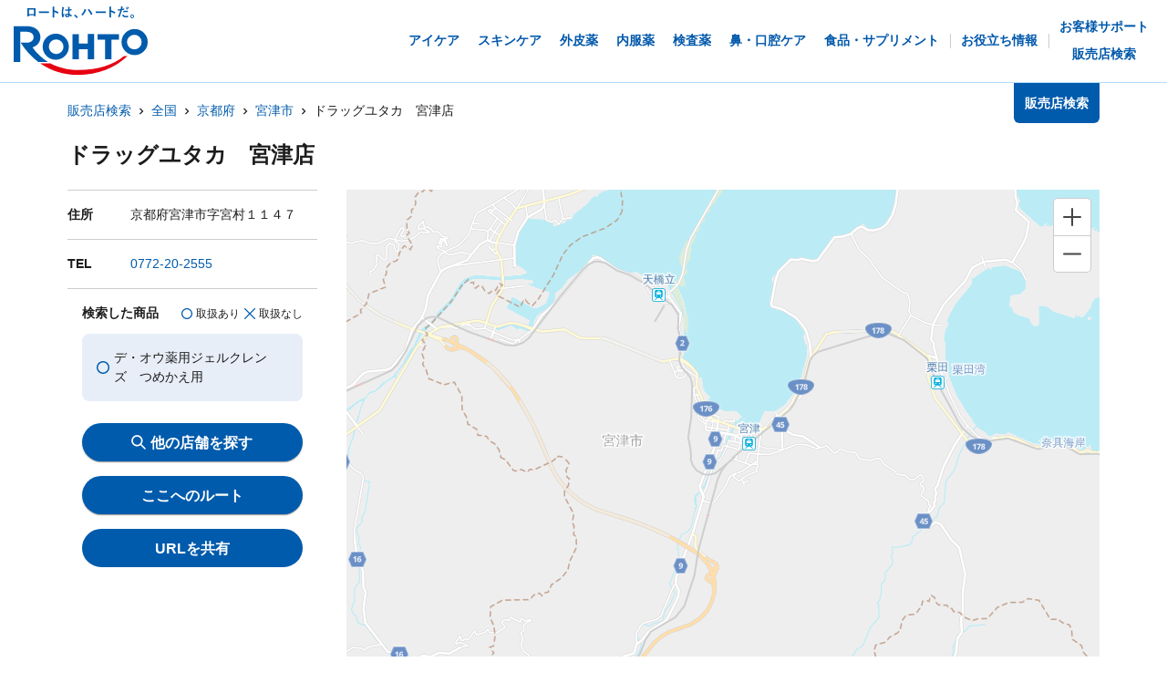

--- FILE ---
content_type: text/css; charset=UTF-8
request_url: https://rohto.mapion.co.jp/_next/static/css/8dd6bb66799dd579.css
body_size: 787
content:
.oc-map .maplibregl-ctrl button.maplibregl-ctrl-zoom-in .maplibregl-ctrl-icon{background-image:url("data:image/svg+xml;charset=utf8,%3Csvg%20width%3D%2240%22%20height%3D%2240%22%20xmlns%3D%22http%3A%2F%2Fwww.w3.org%2F2000%2Fsvg%22%20viewBox%3D%22-10%20-10%2040%2040%22%3E%3Cpath%20d%3D%22M11%209V1a1%201%200%200%200-2%200v8H1a1%201%200%201%200%200%202h8v8a1%201%200%200%200%202%200v-8h8a1%201%200%200%200%200-2h-8z%22%20style%3D%22fill%3A%23444444%22%2F%3E%3C%2Fsvg%3E")}.oc-map .maplibregl-ctrl button.maplibregl-ctrl-zoom-out .maplibregl-ctrl-icon{background-image:url("data:image/svg+xml;charset=utf8,%3Csvg%20width%3D%2240%22%20height%3D%2240%22%20xmlns%3D%22http%3A%2F%2Fwww.w3.org%2F2000%2Fsvg%22%20viewBox%3D%22-10%20-10%2040%2040%22%3E%3Crect%20width%3D%2220%22%20height%3D%222%22%20y%3D%229%22%20fill-rule%3D%22evenodd%22%20rx%3D%221%22%20style%3D%22fill%3A%23444444%22%2F%3E%3C%2Fsvg%3E")}.oc-map .maplibregl-ctrl button.maplibregl-ctrl-geolocate .maplibregl-ctrl-icon{background-image:url("data:image/svg+xml;charset=utf-8,%3Csvg width='40' height='40' viewBox='0 0 20 20' xmlns='http://www.w3.org/2000/svg' fill='%23333'%3E%3Cpath d='M10 4C9 4 9 5 9 5v.1A5 5 0 005.1 9H5s-1 0-1 1 1 1 1 1h.1A5 5 0 009 14.9v.1s0 1 1 1 1-1 1-1v-.1a5 5 0 003.9-3.9h.1s1 0 1-1-1-1-1-1h-.1A5 5 0 0011 5.1V5s0-1-1-1zm0 2.5a3.5 3.5 0 110 7 3.5 3.5 0 110-7z'/%3E%3Ccircle cx='10' cy='10' r='2'/%3E%3C/svg%3E")}.oc-map .maplibregl-ctrl button.maplibregl-ctrl-geolocate:disabled .maplibregl-ctrl-icon{background-image:url("data:image/svg+xml;charset=utf-8,%3Csvg width='40' height='40' viewBox='0 0 20 20' xmlns='http://www.w3.org/2000/svg' fill='%23aaa'%3E%3Cpath d='M10 4C9 4 9 5 9 5v.1A5 5 0 005.1 9H5s-1 0-1 1 1 1 1 1h.1A5 5 0 009 14.9v.1s0 1 1 1 1-1 1-1v-.1a5 5 0 003.9-3.9h.1s1 0 1-1-1-1-1-1h-.1A5 5 0 0011 5.1V5s0-1-1-1zm0 2.5a3.5 3.5 0 110 7 3.5 3.5 0 110-7z'/%3E%3Ccircle cx='10' cy='10' r='2'/%3E%3Cpath d='M14 5l1 1-9 9-1-1 9-9z' fill='red'/%3E%3C/svg%3E")}.oc-map .maplibregl-ctrl button.maplibregl-ctrl-geolocate.maplibregl-ctrl-geolocate-active .maplibregl-ctrl-icon{background-image:url("data:image/svg+xml;charset=utf-8,%3Csvg width='40' height='40' viewBox='0 0 20 20' xmlns='http://www.w3.org/2000/svg' fill='%2333b5e5'%3E%3Cpath d='M10 4C9 4 9 5 9 5v.1A5 5 0 005.1 9H5s-1 0-1 1 1 1 1 1h.1A5 5 0 009 14.9v.1s0 1 1 1 1-1 1-1v-.1a5 5 0 003.9-3.9h.1s1 0 1-1-1-1-1-1h-.1A5 5 0 0011 5.1V5s0-1-1-1zm0 2.5a3.5 3.5 0 110 7 3.5 3.5 0 110-7z'/%3E%3Ccircle cx='10' cy='10' r='2'/%3E%3C/svg%3E")}.oc-map .maplibregl-ctrl button.maplibregl-ctrl-geolocate.maplibregl-ctrl-geolocate-active-error .maplibregl-ctrl-icon{background-image:url("data:image/svg+xml;charset=utf-8,%3Csvg width='40' height='40' viewBox='0 0 20 20' xmlns='http://www.w3.org/2000/svg' fill='%23e58978'%3E%3Cpath d='M10 4C9 4 9 5 9 5v.1A5 5 0 005.1 9H5s-1 0-1 1 1 1 1 1h.1A5 5 0 009 14.9v.1s0 1 1 1 1-1 1-1v-.1a5 5 0 003.9-3.9h.1s1 0 1-1-1-1-1-1h-.1A5 5 0 0011 5.1V5s0-1-1-1zm0 2.5a3.5 3.5 0 110 7 3.5 3.5 0 110-7z'/%3E%3Ccircle cx='10' cy='10' r='2'/%3E%3C/svg%3E")}.oc-map .maplibregl-ctrl button.maplibregl-ctrl-geolocate.maplibregl-ctrl-geolocate-background .maplibregl-ctrl-icon{background-image:url("data:image/svg+xml;charset=utf-8,%3Csvg width='40' height='40' viewBox='0 0 20 20' xmlns='http://www.w3.org/2000/svg' fill='%2333b5e5'%3E%3Cpath d='M10 4C9 4 9 5 9 5v.1A5 5 0 005.1 9H5s-1 0-1 1 1 1 1 1h.1A5 5 0 009 14.9v.1s0 1 1 1 1-1 1-1v-.1a5 5 0 003.9-3.9h.1s1 0 1-1-1-1-1-1h-.1A5 5 0 0011 5.1V5s0-1-1-1zm0 2.5a3.5 3.5 0 110 7 3.5 3.5 0 110-7z'/%3E%3C/svg%3E")}.oc-map .maplibregl-ctrl button.maplibregl-ctrl-geolocate.maplibregl-ctrl-geolocate-background-error .maplibregl-ctrl-icon{background-image:url("data:image/svg+xml;charset=utf-8,%3Csvg width='40' height='40' viewBox='0 0 20 20' xmlns='http://www.w3.org/2000/svg' fill='%23e54e33'%3E%3Cpath d='M10 4C9 4 9 5 9 5v.1A5 5 0 005.1 9H5s-1 0-1 1 1 1 1 1h.1A5 5 0 009 14.9v.1s0 1 1 1 1-1 1-1v-.1a5 5 0 003.9-3.9h.1s1 0 1-1-1-1-1-1h-.1A5 5 0 0011 5.1V5s0-1-1-1zm0 2.5a3.5 3.5 0 110 7 3.5 3.5 0 110-7z'/%3E%3C/svg%3E")}.oc-map .maplibregl-ctrl-group button{width:40px;height:40px}.oc-map .maplibregl-ctrl-group button+button{border-top:1px solid #ccc}.oc-map .maplibregl-ctrl-group:not(:empty){box-shadow:0 0 0 1px #ccc}.oc-map .maplibregl-popup-anchor-top .maplibregl-popup-tip{filter:drop-shadow(0 -3px 2px rgba(0,0,0,.2));border-bottom-width:15px}.oc-map .maplibregl-popup-anchor-bottom .maplibregl-popup-tip{filter:drop-shadow(0 3px 2px rgba(0,0,0,.3));border-top-width:15px}.oc-map .maplibregl-popup-anchor-right .maplibregl-popup-tip{filter:drop-shadow(3px 0 2px rgba(0,0,0,.3));border-left-width:15px}.oc-map .maplibregl-popup-anchor-left .maplibregl-popup-tip{filter:drop-shadow(-2px 0 2px rgba(0,0,0,.3));border-right-width:15px}.oc-map .maplibregl-popup-anchor-top-left .maplibregl-popup-tip{filter:drop-shadow(-1px -2px 2px rgba(0,0,0,.3))}.oc-map .maplibregl-popup-anchor-top-right .maplibregl-popup-tip{filter:drop-shadow(2px -2px 2px rgba(0,0,0,.2))}.oc-map .maplibregl-popup-anchor-bottom-right .maplibregl-popup-tip{filter:drop-shadow(3px 3px 2px rgba(0,0,0,.3))}.oc-map .maplibregl-popup-anchor-bottom-left .maplibregl-popup-tip{filter:drop-shadow(-2px 4px 1px rgba(0,0,0,.3))}.oc-map .maplibregl-popup-content{border-radius:15px;padding:0}.oc-map .maplibregl-popup{z-index:101}@media(max-width:767.98px){.map-main .maplibregl-ctrl-bottom-left{bottom:74px}.map-main .mapboxgl-ctrl-top-right .mapboxgl-ctrl,.map-main .maplibregl-ctrl-top-right .maplibregl-ctrl{margin-top:16px}.map-main .mapion-biz-ctrl{display:none}}#header a{cursor:pointer}

--- FILE ---
content_type: text/css
request_url: https://jp.rohto.com/-/Media/com/azure_common/compath_style.css
body_size: -210
content:
#footer::before{
    content: none;
}
.header .gnav>.sitelink{
    display: none;
}

--- FILE ---
content_type: text/css
request_url: https://rohtocdnst01-atbadkejf9c6hgaf.a03.azurefd.net/sitecore/Media/common2020/common.min.css?20240610
body_size: 22771
content:
.swiper-container{margin:0 auto;position:relative;overflow:hidden;list-style:none;padding:0;z-index:1}.swiper-container-no-flexbox .swiper-slide{float:left}.swiper-container-vertical>.swiper-wrapper{-webkit-box-orient:vertical;-webkit-box-direction:normal;-webkit-flex-direction:column;-ms-flex-direction:column;flex-direction:column}.swiper-wrapper{position:relative;width:100%;height:100%;z-index:1;display:-webkit-box;display:-webkit-flex;display:-ms-flexbox;display:flex;-webkit-transition-property:-webkit-transform;transition-property:-webkit-transform;-o-transition-property:transform;transition-property:transform;transition-property:transform, -webkit-transform;-webkit-box-sizing:content-box;box-sizing:content-box}.swiper-container-android .swiper-slide,.swiper-wrapper{-webkit-transform:translate3d(0, 0, 0);transform:translate3d(0, 0, 0)}.swiper-container-multirow>.swiper-wrapper{-webkit-flex-wrap:wrap;-ms-flex-wrap:wrap;flex-wrap:wrap}.swiper-container-free-mode>.swiper-wrapper{-webkit-transition-timing-function:ease-out;-o-transition-timing-function:ease-out;transition-timing-function:ease-out;margin:0 auto}.swiper-slide{-webkit-flex-shrink:0;-ms-flex-negative:0;flex-shrink:0;width:100%;height:100%;position:relative;-webkit-transition-property:-webkit-transform;transition-property:-webkit-transform;-o-transition-property:transform;transition-property:transform;transition-property:transform, -webkit-transform}.swiper-slide-invisible-blank{visibility:hidden}.swiper-container-autoheight,.swiper-container-autoheight .swiper-slide{height:auto}.swiper-container-autoheight .swiper-wrapper{-webkit-box-align:start;-webkit-align-items:flex-start;-ms-flex-align:start;align-items:flex-start;-webkit-transition-property:height, -webkit-transform;transition-property:height, -webkit-transform;-o-transition-property:transform, height;transition-property:transform, height;transition-property:transform, height, -webkit-transform}.swiper-container-3d{-webkit-perspective:1200px;perspective:1200px}.swiper-container-3d .swiper-cube-shadow,.swiper-container-3d .swiper-slide,.swiper-container-3d .swiper-slide-shadow-bottom,.swiper-container-3d .swiper-slide-shadow-left,.swiper-container-3d .swiper-slide-shadow-right,.swiper-container-3d .swiper-slide-shadow-top,.swiper-container-3d .swiper-wrapper{-webkit-transform-style:preserve-3d;transform-style:preserve-3d}.swiper-container-3d .swiper-slide-shadow-bottom,.swiper-container-3d .swiper-slide-shadow-left,.swiper-container-3d .swiper-slide-shadow-right,.swiper-container-3d .swiper-slide-shadow-top{position:absolute;left:0;top:0;width:100%;height:100%;pointer-events:none;z-index:10}.swiper-container-3d .swiper-slide-shadow-left{background-image:-webkit-gradient(linear, right top, left top, from(rgba(0,0,0,0.5)), to(transparent));background-image:-webkit-linear-gradient(right, rgba(0,0,0,0.5), transparent);background-image:-o-linear-gradient(right, rgba(0,0,0,0.5), transparent);background-image:linear-gradient(to left, rgba(0,0,0,0.5), transparent)}.swiper-container-3d .swiper-slide-shadow-right{background-image:-webkit-gradient(linear, left top, right top, from(rgba(0,0,0,0.5)), to(transparent));background-image:-webkit-linear-gradient(left, rgba(0,0,0,0.5), transparent);background-image:-o-linear-gradient(left, rgba(0,0,0,0.5), transparent);background-image:linear-gradient(to right, rgba(0,0,0,0.5), transparent)}.swiper-container-3d .swiper-slide-shadow-top{background-image:-webkit-gradient(linear, left bottom, left top, from(rgba(0,0,0,0.5)), to(transparent));background-image:-webkit-linear-gradient(bottom, rgba(0,0,0,0.5), transparent);background-image:-o-linear-gradient(bottom, rgba(0,0,0,0.5), transparent);background-image:linear-gradient(to top, rgba(0,0,0,0.5), transparent)}.swiper-container-3d .swiper-slide-shadow-bottom{background-image:-webkit-gradient(linear, left top, left bottom, from(rgba(0,0,0,0.5)), to(transparent));background-image:-webkit-linear-gradient(top, rgba(0,0,0,0.5), transparent);background-image:-o-linear-gradient(top, rgba(0,0,0,0.5), transparent);background-image:linear-gradient(to bottom, rgba(0,0,0,0.5), transparent)}.swiper-container-wp8-horizontal,.swiper-container-wp8-horizontal>.swiper-wrapper{-ms-touch-action:pan-y;touch-action:pan-y}.swiper-container-wp8-vertical,.swiper-container-wp8-vertical>.swiper-wrapper{-ms-touch-action:pan-x;touch-action:pan-x}.swiper-button-next,.swiper-button-prev{position:absolute;top:50%;width:27px;height:44px;margin-top:-22px;z-index:10;cursor:pointer;background-size:27px 44px;background-position:center;background-repeat:no-repeat}.swiper-button-next.swiper-button-disabled,.swiper-button-prev.swiper-button-disabled{opacity:0.35;cursor:auto;pointer-events:none}.swiper-button-prev,.swiper-container-rtl .swiper-button-next{left:10px;right:auto}.swiper-button-next,.swiper-container-rtl .swiper-button-prev{right:10px;left:auto}.swiper-button-lock{display:none}.swiper-pagination{position:absolute;text-align:center;-webkit-transition:0.3s opacity;-o-transition:0.3s opacity;transition:0.3s opacity;-webkit-transform:translate3d(0, 0, 0);transform:translate3d(0, 0, 0);z-index:10}.swiper-pagination.swiper-pagination-hidden{opacity:0}.swiper-container-horizontal>.swiper-pagination-bullets,.swiper-pagination-custom,.swiper-pagination-fraction{bottom:10px;left:0;width:100%}.swiper-pagination-bullets-dynamic{overflow:hidden;font-size:0}.swiper-pagination-bullets-dynamic .swiper-pagination-bullet{-webkit-transform:scale(0.33);-ms-transform:scale(0.33);transform:scale(0.33);position:relative}.swiper-pagination-bullets-dynamic .swiper-pagination-bullet-active{-webkit-transform:scale(1);-ms-transform:scale(1);transform:scale(1)}.swiper-pagination-bullets-dynamic .swiper-pagination-bullet-active-main{-webkit-transform:scale(1);-ms-transform:scale(1);transform:scale(1)}.swiper-pagination-bullets-dynamic .swiper-pagination-bullet-active-prev{-webkit-transform:scale(0.66);-ms-transform:scale(0.66);transform:scale(0.66)}.swiper-pagination-bullets-dynamic .swiper-pagination-bullet-active-prev-prev{-webkit-transform:scale(0.33);-ms-transform:scale(0.33);transform:scale(0.33)}.swiper-pagination-bullets-dynamic .swiper-pagination-bullet-active-next{-webkit-transform:scale(0.66);-ms-transform:scale(0.66);transform:scale(0.66)}.swiper-pagination-bullets-dynamic .swiper-pagination-bullet-active-next-next{-webkit-transform:scale(0.33);-ms-transform:scale(0.33);transform:scale(0.33)}.swiper-pagination-bullet{width:8px;height:8px;display:inline-block;border-radius:100%;background:#000;opacity:0.2}button.swiper-pagination-bullet{border:none;margin:0;padding:0;-webkit-box-shadow:none;box-shadow:none;-webkit-appearance:none;-moz-appearance:none;appearance:none}.swiper-pagination-clickable .swiper-pagination-bullet{cursor:pointer}.swiper-pagination-bullet-active{opacity:1;background:#007aff}.swiper-container-vertical>.swiper-pagination-bullets{right:10px;top:50%;-webkit-transform:translate3d(0, -50%, 0);transform:translate3d(0, -50%, 0)}.swiper-container-vertical>.swiper-pagination-bullets .swiper-pagination-bullet{margin:6px 0;display:block}.swiper-container-vertical>.swiper-pagination-bullets.swiper-pagination-bullets-dynamic{top:50%;-webkit-transform:translateY(-50%);-ms-transform:translateY(-50%);transform:translateY(-50%);width:8px}.swiper-container-vertical>.swiper-pagination-bullets.swiper-pagination-bullets-dynamic .swiper-pagination-bullet{display:inline-block;-webkit-transition:0.2s top, 0.2s -webkit-transform;transition:0.2s top, 0.2s -webkit-transform;-o-transition:0.2s transform, 0.2s top;transition:0.2s transform, 0.2s top;transition:0.2s transform, 0.2s top, 0.2s -webkit-transform}.swiper-container-horizontal>.swiper-pagination-bullets .swiper-pagination-bullet{margin:0 4px}.swiper-container-horizontal>.swiper-pagination-bullets.swiper-pagination-bullets-dynamic{left:50%;-webkit-transform:translateX(-50%);-ms-transform:translateX(-50%);transform:translateX(-50%);white-space:nowrap}.swiper-container-horizontal>.swiper-pagination-bullets.swiper-pagination-bullets-dynamic .swiper-pagination-bullet{-webkit-transition:0.2s left, 0.2s -webkit-transform;transition:0.2s left, 0.2s -webkit-transform;-o-transition:0.2s transform, 0.2s left;transition:0.2s transform, 0.2s left;transition:0.2s transform, 0.2s left, 0.2s -webkit-transform}.swiper-container-horizontal.swiper-container-rtl>.swiper-pagination-bullets-dynamic .swiper-pagination-bullet{-webkit-transition:0.2s right, 0.2s -webkit-transform;transition:0.2s right, 0.2s -webkit-transform;-o-transition:0.2s transform, 0.2s right;transition:0.2s transform, 0.2s right;transition:0.2s transform, 0.2s right, 0.2s -webkit-transform}.swiper-pagination-progressbar{background:rgba(0,0,0,0.25);position:absolute}.swiper-pagination-progressbar .swiper-pagination-progressbar-fill{background:#007aff;position:absolute;left:0;top:0;width:100%;height:100%;-webkit-transform:scale(0);-ms-transform:scale(0);transform:scale(0);-webkit-transform-origin:left top;-ms-transform-origin:left top;transform-origin:left top}.swiper-container-rtl .swiper-pagination-progressbar .swiper-pagination-progressbar-fill{-webkit-transform-origin:right top;-ms-transform-origin:right top;transform-origin:right top}.swiper-container-horizontal>.swiper-pagination-progressbar,.swiper-container-vertical>.swiper-pagination-progressbar.swiper-pagination-progressbar-opposite{width:100%;height:4px;left:0;top:0}.swiper-container-horizontal>.swiper-pagination-progressbar.swiper-pagination-progressbar-opposite,.swiper-container-vertical>.swiper-pagination-progressbar{width:4px;height:100%;left:0;top:0}.swiper-pagination-white .swiper-pagination-bullet-active{background:#fff}.swiper-pagination-progressbar.swiper-pagination-white{background:rgba(255,255,255,0.25)}.swiper-pagination-progressbar.swiper-pagination-white .swiper-pagination-progressbar-fill{background:#fff}.swiper-pagination-black .swiper-pagination-bullet-active{background:#000}.swiper-pagination-progressbar.swiper-pagination-black{background:rgba(0,0,0,0.25)}.swiper-pagination-progressbar.swiper-pagination-black .swiper-pagination-progressbar-fill{background:#000}.swiper-pagination-lock{display:none}.swiper-scrollbar{border-radius:10px;position:relative;-ms-touch-action:none;background:rgba(0,0,0,0.1)}.swiper-container-horizontal>.swiper-scrollbar{position:absolute;left:1%;bottom:3px;z-index:50;height:5px;width:98%}.swiper-container-vertical>.swiper-scrollbar{position:absolute;right:3px;top:1%;z-index:50;width:5px;height:98%}.swiper-scrollbar-drag{height:100%;width:100%;position:relative;background:rgba(0,0,0,0.5);border-radius:10px;left:0;top:0}.swiper-scrollbar-cursor-drag{cursor:move}.swiper-scrollbar-lock{display:none}.swiper-zoom-container{width:100%;height:100%;display:-webkit-box;display:-webkit-flex;display:-ms-flexbox;display:flex;-webkit-box-pack:center;-webkit-justify-content:center;-ms-flex-pack:center;justify-content:center;-webkit-box-align:center;-webkit-align-items:center;-ms-flex-align:center;align-items:center;text-align:center}.swiper-zoom-container>canvas,.swiper-zoom-container>img,.swiper-zoom-container>svg{max-width:100%;max-height:100%;-o-object-fit:contain;object-fit:contain}.swiper-slide-zoomed{cursor:move}.swiper-lazy-preloader{width:42px;height:42px;position:absolute;left:50%;top:50%;margin-left:-21px;margin-top:-21px;z-index:10;-webkit-transform-origin:50%;-ms-transform-origin:50%;transform-origin:50%;-webkit-animation:swiper-preloader-spin 1s steps(12, end) infinite;animation:swiper-preloader-spin 1s steps(12, end) infinite}.swiper-lazy-preloader:after{display:block;content:"";width:100%;height:100%;background-position:50%;background-size:100%;background-repeat:no-repeat}@-webkit-keyframes swiper-preloader-spin{100%{-webkit-transform:rotate(360deg);transform:rotate(360deg)}}@keyframes swiper-preloader-spin{100%{-webkit-transform:rotate(360deg);transform:rotate(360deg)}}.swiper-container .swiper-notification{position:absolute;left:0;top:0;pointer-events:none;opacity:0;z-index:-1000}.swiper-container-fade.swiper-container-free-mode .swiper-slide{-webkit-transition-timing-function:ease-out;-o-transition-timing-function:ease-out;transition-timing-function:ease-out}.swiper-container-fade .swiper-slide{pointer-events:none;-webkit-transition-property:opacity;-o-transition-property:opacity;transition-property:opacity}.swiper-container-fade .swiper-slide .swiper-slide{pointer-events:none}.swiper-container-fade .swiper-slide-active,.swiper-container-fade .swiper-slide-active .swiper-slide-active{pointer-events:auto}.swiper-container-cube{overflow:visible}.swiper-container-cube .swiper-slide{pointer-events:none;-webkit-backface-visibility:hidden;backface-visibility:hidden;z-index:1;visibility:hidden;-webkit-transform-origin:0 0;-ms-transform-origin:0 0;transform-origin:0 0;width:100%;height:100%}.swiper-container-cube .swiper-slide .swiper-slide{pointer-events:none}.swiper-container-cube.swiper-container-rtl .swiper-slide{-webkit-transform-origin:100% 0;-ms-transform-origin:100% 0;transform-origin:100% 0}.swiper-container-cube .swiper-slide-active,.swiper-container-cube .swiper-slide-active .swiper-slide-active{pointer-events:auto}.swiper-container-cube .swiper-slide-active,.swiper-container-cube .swiper-slide-next,.swiper-container-cube .swiper-slide-next+.swiper-slide,.swiper-container-cube .swiper-slide-prev{pointer-events:auto;visibility:visible}.swiper-container-cube .swiper-slide-shadow-bottom,.swiper-container-cube .swiper-slide-shadow-left,.swiper-container-cube .swiper-slide-shadow-right,.swiper-container-cube .swiper-slide-shadow-top{z-index:0;-webkit-backface-visibility:hidden;backface-visibility:hidden}.swiper-container-cube .swiper-cube-shadow{position:absolute;left:0;bottom:0;width:100%;height:100%;background:#000;opacity:0.6;-webkit-filter:blur(50px);filter:blur(50px);z-index:0}.swiper-container-flip{overflow:visible}.swiper-container-flip .swiper-slide{pointer-events:none;-webkit-backface-visibility:hidden;backface-visibility:hidden;z-index:1}.swiper-container-flip .swiper-slide .swiper-slide{pointer-events:none}.swiper-container-flip .swiper-slide-active,.swiper-container-flip .swiper-slide-active .swiper-slide-active{pointer-events:auto}.swiper-container-flip .swiper-slide-shadow-bottom,.swiper-container-flip .swiper-slide-shadow-left,.swiper-container-flip .swiper-slide-shadow-right,.swiper-container-flip .swiper-slide-shadow-top{z-index:0;-webkit-backface-visibility:hidden;backface-visibility:hidden}.swiper-container-coverflow .swiper-wrapper{-ms-perspective:1200px}article,aside,details,figcaption,figure,footer,header,hgroup,menu,nav,section{display:block}body,div,pre,p,blockquote,dl,dt,dd,ul,ol,li,h1,h2,h3,h4,h5,h6,form,fieldset,th,td,figure{margin:0;padding:0}input,textarea{margin:0;font-size:100%}label{cursor:pointer}table{border-collapse:collapse;border-spacing:0;font-size:100%}fieldset{border:0}img{border:0;vertical-align:top}address,caption,cite,code,dfn,em,th,var{font-style:normal;font-weight:normal}ol,ul{list-style:none}caption,th{text-align:left}h1,h2,h3,h4,h5,h6{font-size:100%;font-weight:normal}.reset div,.reset dl,.reset dt,.reset dd,.reset ul,.reset ol,.reset li,.reset h1,.reset h2,.reset h3,.reset h4,.reset h5,.reset h6,.reset pre,.reset form,.reset fieldset,.reset p,.reset blockquote,.reset th,.reset td{margin:0;padding:0}.reset input,.reset textarea{margin:0;font-size:100%}.reset table{border-collapse:collapse;border-spacing:0;font-size:100%}.reset fieldset,.reset img,.reset abbr,.reset acronym{border:0}.reset address,.reset caption,.reset cite,.reset code,.reset dfn,.reset em,.reset th,.reset var{font-style:normal;font-weight:normal}.reset ol,.reset ul{list-style:none}.reset caption,.reset th{text-align:left}.reset h1,.reset h2,.reset h3,.reset h4,.reset h5,.reset h6{font-size:100%;font-weight:normal}.reset q:after,.reset q:before{content:""}q:after,q:before{content:""}abbr,acronym{border:0}.clearfix,#contents,.section{display:block;min-height:1%}.clearfix:after,#contents:after,.section:after{clear:both;content:".";display:block;height:0;visibility:hidden}* html .clearfix,* html #contents,* html .section{height:1%}.clear{clear:both}.boxInfo01,.boxInfo02{display:block;min-height:1%}.boxInfo01:after,.boxInfo02:after{clear:both;content:".";display:block;height:0;visibility:hidden}* html .boxInfo01,* html .boxInfo02{height:1%}html{font-size:62.5%}body{font-family:"メイリオ", Meiryo, "ヒラギノ角ゴ Pro W3", "Hiragino Kaku Gothic Pro", Osaka, "ＭＳ Ｐゴシック", "MS PGothic", Arial, Helvetica, Verdana, sans-serif;font-size:1.4rem;-webkit-text-size-adjust:100%;line-height:1.5;background-color:#fff;color:#222;width:100vw;overflow-x:hidden}@media screen and (max-width: 960px){body:not(.rohto2020){overflow-x:visible}}@media screen and (max-width: 768px){body:not(.rohto2020){overflow-x:hidden}}#header,#footer,.breadcrumb,body.rohto2020{color:#1c1c1c;font-family:"ヒラギノ角ゴ ProN W5", Hiragino Kaku Gothic ProN, "游ゴシック", "Yu Gothic", sans-serif;font-weight:500;word-wrap:break-word;overflow-wrap:break-word}#header *,#footer *,.breadcrumb *,body.rohto2020 *{box-sizing:border-box}@media all and (-ms-high-contrast: none){#header,#footer,.breadcrumb,body.rohto2020{font-family:"メイリオ", Meiryo, sans-serif}}@media all and (-ms-high-contrast: none){#container .brandcards-link::after,#container .prodlist-brand-name span::after,#container .prodlist-brand-name>a::after,#container .categcards-item>a span::after,#container .topicscards-all a::after{margin-top:-5px}}body .home-prod-title,body .home-learnmore-title,body .learnmore-header-title,body .lnav-lv1-title a.-current,body .lnav-lv1-title.-current>span,body .lnav-lv1-title>span,body .topicscards-item-ttl{font-weight:900}a:hover,a:active,a:focus{text-decoration:none}a{color:#005bac;text-decoration:none}a:visited{color:#609}a:hover,a:active,a:focus{color:#76a4cd}.opacityOver{-webkit-transition:opacity 0.5s ease;transition:opacity 0.5s ease}.opacityOver:hover{opacity:0.6}@media (min-width: 481px){.-sp{display:none !important}}@media (max-width: 480px){.-pc{display:none !important}}#main{overflow:hidden;padding-bottom:0}div.iframeWrp{margin:0 auto 20px}.fl{float:left;margin:0 1.5em 0 0}.fr{float:right;margin:0 0 0 1.5em}.boxInfo01 .fl,.boxInfo01 .fr{margin:0}@media (max-width: 768px){div.iframeWrp{position:relative;width:100%;padding-top:56.25%;margin:0 auto 20px}div.iframeWrp iframe{position:absolute;top:0;left:0;width:100%;height:100%}}@media (max-width: 480px){.fl,.fr{float:none;margin:0 0 1em}}.fz10{font-size:1rem}.fz11{font-size:1.1rem}.fz12{font-size:1.2rem}.fz13{font-size:1.3rem}.fz14{font-size:1.4rem}.fz15{font-size:1.5rem}.fz16{font-size:1.6rem}.fz17{font-size:1.7rem}.fz18{font-size:1.8rem}.fz19{font-size:1.9rem}.fz20{font-size:2rem}.fz21{font-size:2.1rem}.fz22{font-size:2.2rem}.fz23{font-size:2.3rem}.fz24{font-size:2.4rem}.txtItalic{font-style:italic;font-family:"ヒラギノ角ゴ Pro W3", "Hiragino Kaku Gothic Pro", Osaka, "ＭＳ Ｐゴシック", "MS PGothic", Arial, Helvetica, Verdana, sans-serif}.txtBold{font-weight:bold}.txtLineT{text-decoration:line-through}.txtLeft01,.txtCenter01,.txtRight01{padding:0 0 1.1em}.txtLeft01{text-align:left}.txtCenter01{text-align:center}.txtRight01{text-align:right}.txtCenter01 img{margin:0 auto}.txtColorAttention{color:#e60012}.boxarea01{border:1px solid #cccccc;padding:1em}.radius01{border-radius:4px}.caution01{border:1px solid #cc0000;color:#cc0000;padding:1em}.nowrap{display:inline-block;white-space:nowrap}.anchor_module01{overflow:hidden;margin-bottom:10px}.anchor_basic02{overflow:hidden;margin-bottom:20px;padding:10px 15px 15px;background-color:#f7faff;background-image:url("images/anchor01.svg");background-position:0 0, 0 bottom;background-repeat:repeat-x, repeat-x;letter-spacing:-0.4em}.anchor_basic02>li{display:inline-block;letter-spacing:normal;margin-top:10px;padding-right:1%;box-sizing:border-box}.anchor_basic02.col02>li{width:50%}.anchor_basic02.col03>li{width:32%}.anchor_basic02.col04>li{width:25%}.anchor_basic02.col02>li:nth-child(2n+1),.anchor_basic02.col03>li:nth-child(3n+1),.anchor_basic02.col04>li:nth-child(4n+1){clear:both}.anchor_basic02 a{display:inline-block;position:relative;margin-left:20px}.anchor_basic02 a:before{display:block;content:"";position:absolute;top:3px;left:-20px;width:13px;height:13px;border:1px solid #0d5daa;border-radius:50%}.anchor_basic02 a::after{display:block;position:absolute;content:"";top:7px;left:-15px;width:4px;height:4px;border-top:1px solid #005bac;border-right:1px solid #005bac;transform:rotate(135deg)}@media (max-width: 768px){.anchor_basic02.col02>li,.anchor_basic02.col03>li,.anchor_basic02.col04>li{width:100%}}.ul_list01{overflow:hidden;padding:5px;margin:0 auto}.ul_list01>li{float:left;width:50%;margin-top:20px;padding-right:1.4%;box-sizing:border-box}.ul_list01>li:nth-child(2n+1){clear:both}.ul_link01>li{margin-bottom:10px}.txtLink01{display:inline-block;position:relative;padding-left:12px;color:#005bac;cursor:pointer}.txtLink01::before{display:block;content:"";position:absolute;top:7px;left:0;width:4px;height:4px;border-top:2px solid #005bac;border-right:2px solid #005bac;transform:rotate(45deg)}.dl_junction01 .txtLink01::before{display:block;content:"";position:absolute;top:7px;left:0;width:4px;height:4px;border-top:2px solid #005bac;border-right:2px solid #005bac;transform:rotate(45deg)}.txtLink01:last-of-type{margin-bottom:0}.txtLink01.hover{color:#76a4cd;text-decoration:underline}.txtLink01.visited{color:#660099}.txtLink01.type01,.txtLink01.blank01{margin-right:20px}.txtLink01.type01:after,.txtLink01.blank01:after{display:block;content:"";position:absolute;top:6px;right:-16px;width:8px;height:7px;background-position:0 0;background-repeat:no-repeat}.txtLink01.type02,.txtLink01.blank02{background-image:url(images/sprite_pc_blank.svg);background-position:0 6px;background-repeat:no-repeat}.blank03{display:inline-block;background-image:url(images/sprite_pc_blank.svg);background-position:right 0.4em;background-repeat:no-repeat;padding:0 15px 0 0}.txtLink01.pdf01:after{display:block;content:"";position:absolute;top:1px;right:-26px;width:18px;height:19px;background-image:url(images/ico_pdf01.svg);background-repeat:no-repeat;background-position:0 0;background-size:auto 19px}.txtLink01.pdf02{padding-left:24px;background-image:url(images/ico_pdf01.svg);background-repeat:no-repeat;background-position:0 0;background-size:15px 19px}.txtLink01.pdf02::before{content:none}.image01{display:table;width:100%;background-color:#0d5daa;color:#fff;font-weight:bold;font-size:1.9rem;text-align:center}.image01.type01{height:165px}.image01>span{opacity:0.3;display:table-cell;vertical-align:middle}.btnMore01{overflow:hidden;margin-top:15px;margin-bottom:0 !important}.btnMore01>a{display:block;float:right;overflow:hidden;padding:7px 20px 7px 30px;box-sizing:border-box;color:#fff;font-weight:bold;font-size:1.3rem;text-decoration:none;background:#0d5daa;position:relative}.btnMore01>a::before{display:block;content:"";position:absolute;top:12px;left:16px;bottom:0;width:5px;height:5px;border-top:2px solid #fff;border-right:2px solid #fff;transform:rotate(45deg)}.btnMore01>a:hover{opacity:0.6}@media (max-width: 480px){.btnMore01{text-align:center}.btnMore01>a{float:none;width:100%;padding:15px 10px 15px 16px;background-position:32% 17px}}.list_module01{margin:0 auto 30px}.ol_basic01 li{list-style-position:outside;margin-left:3em}.ol_basic01>li{margin-bottom:10px;padding-right:10px;box-sizing:border-box;list-style-type:decimal}.decimal01{float:left;text-transform:uppercase}.txtList01{overflow:hidden}.ol_basic01 ol{margin:10px 0 0 12px;font-size:1.2rem;list-style-type:lower-roman}.ul_basic01{overflow:hidden}.ul_basic01 li{position:relative}.ul_basic01>li{margin-bottom:10px;padding:0 20px 0 18px;box-sizing:border-box}.ul_basic01>li:before{display:block;content:"";position:absolute;top:6px;left:0;width:7px;height:7px;border-radius:3px 4px 4px 3px/4px 4px 3px 3px;background-color:#0d5daa}.ul_basic01.col02>li{width:50%}.ol_basic01.col02>li{width:46%}.ul_basic01.col04>li{width:25%}.ol_basic01.col04>li{width:21%}.ul_basic01.col02>li:nth-child(2n+1),.ol_basic01.col02>li:nth-child(2n+1),.ul_basic01.col04>li:nth-child(4n+1),.ol_basic01.col04>li:nth-child(4n+1){clear:both}.ul_basic01 ul{margin:10px 0 0 18px;font-size:1.2rem}.ul_basic01 ul>li{padding-left:12px}.ul_basic01 ul>li:before{display:block;content:"";position:absolute;top:7px;left:0;width:4px;height:4px;background-color:#0d5daa}.ul_basic02{overflow:hidden;padding:5px 20px 1em;background-position:0 0;background-repeat:repeat-x}.ul_basic02>li{float:left;width:100%;margin-bottom:1em;padding-right:1%;box-sizing:border-box}.ul_basic02.col02>li{width:50%}.ul_basic02.col03>li{width:30.3%}.ul_basic02.col04>li{width:25%}.ul_basic02.col02>li:nth-child(2n+1),.ul_basic02.col03>li:nth-child(3n+1),.ul_basic02.col04>li:nth-child(4n+1){clear:both}.ul_basic02 a{display:inline-block;position:relative}.ul_basic02 a:before{display:block;content:"";position:absolute;top:3px;left:-20px;width:14px;height:14px}.dl_basic01>dt{margin-bottom:10px;font-size:1.8rem}.dl_basic01>dd{position:relative;margin-bottom:10px;padding-left:16px}.dl_basic01>dd:before{display:block;content:"";position:absolute;top:5px;left:2px;width:7px;height:7px;border-radius:3px 4px 4px 3px/4px 4px 3px 3px;background-color:#0d5daa}.pagination01{padding-top:30px;text-align:center;margin:0 auto}.pagination01 ul{display:inline-block;overflow:hidden}.pagination01 li{float:left;margin:0 5px;margin-bottom:10px}.pagination01 a,.pagination01 .dot01{display:block;width:30px;overflow:hidden;padding:2px 0;box-sizing:border-box;border-radius:3px;border:solid 2px #e7eef8;background-color:#e7eef8;color:#0d5daa;font-weight:bold;text-align:center}.pagination01 a.prev01,.pagination01 a.next01{width:60px;border:solid 2px #0d5daa;background-color:#0d5daa;background-image:linear-gradient(to top, rgba(6,0,1,0.2), rgba(255,255,255,0.2));color:#fff}.pagination01 a:hover,.pagination01 a.active{border:solid 2px #0d5daa;text-decoration:none}.boxCase01{width:100%;margin:0 auto 30px;padding:26px;box-sizing:border-box;border:solid 2px #cdd7e5;background-color:#f7faff;word-wrap:break-word}.boxCase02{width:100%;margin:0 auto 30px;padding:26px;box-sizing:border-box;border:solid 2px #cdd7e5;background-color:#f7faff;word-wrap:break-word;border-radius:10px}.boxCase03{width:100%;margin:0 auto 30px;padding:26px;box-sizing:border-box;border:solid 2px #cdd7e5;word-wrap:break-word}.boxCase04{width:100%;margin:0 auto 30px;padding:26px;box-sizing:border-box;border:solid 2px #cdd7e5;word-wrap:break-word;border-radius:10px}.boxCase01 .ttlboxCase01,.boxCase02 .ttlboxCase02,.boxCase03 .ttlboxCase03,.boxCase04 .ttlboxCase04{font-size:1.6rem}@media (max-width: 480px){.boxCase01,.boxCase02,.boxCase03,.boxCase04{padding:1em}}.boxInfo01{width:700px;overflow:hidden;margin:0 0 25px 0}.boxInfo01:last-child{margin-bottom:0}.boxInfo01 .captionLeft01{float:left;margin-right:2.86%}.boxInfo01 .captionRight01{float:right;margin-left:2.86%}.boxInfo01 .w60{width:8.57%}.boxInfo01 .w140{width:20%}.boxInfo01 .w220{width:31.43%}.boxInfo01 .w300{width:42.86%}.boxInfo01 .w340{width:48.57%}.boxInfo01 .w380{width:54.29%}.boxInfo01 .w460{width:65.71%}.boxInfo01 .w540{width:77.14%}.boxInfo01 .w620{width:88.57%}.boxInfo01 .box01{margin:0 0 5px}.boxInfo01 .txt01{text-align:left;font-size:1.1rem;margin:0 0 0.5em !important}.boxInfo01 .txtInfo02{overflow:hidden}.boxInfo02{width:720px;overflow:hidden;margin:0 -20px 25px 0;letter-spacing:-0.4em}.boxInfo02 ul li{display:inline-block;letter-spacing:normal;margin:0 20px 20px 0}.boxInfo02 ul li img{vertical-align:bottom}.boxInfo02 .box01{margin:0 0 5px}.boxInfo02 .txt01{text-align:left;font-size:1.1rem;margin:0 0 0.5em !important}.boxInfo02 .w60 li{width:8.27%}.boxInfo02 .w160 li{width:22.16%}.boxInfo02 .w220 li{width:30.49%}.boxInfo02 .w340 li{width:47.16%;width:47.16%}.mainWrp{width:940px;margin:0 auto}.mainWide .boxInfo01{width:940px;margin:0 auto}.mainWide .boxInfo02{width:960px}.mainWide .boxInfo02 .w300 li{width:300px}@media (max-width: 768px){.mainWide .boxInfo01,.boxInfo01,.boxInfo02{width:100%}.mainWide .boxInfo02{width:100%}.mainWide .boxInfo02 .w300 li{width:47%;margin:0 1% 2% 2%}}@media (max-width: 480px){.boxInfo01{width:100%}.boxInfo01 .captionLeft01,.boxInfo01 .captionRight01{float:none;margin:0 0 1em}.boxInfo02 .txt01{text-align:center}.boxInfo01 .w60,.boxInfo01 .w140,.boxInfo01 .w220,.boxInfo01 .w300,.boxInfo01 .w340,.boxInfo01 .w380,.boxInfo01 .w460,.boxInfo01 .w540,.boxInfo01 .w620{width:auto;margin:0 0 1em}.boxInfo02{width:100%}.boxInfo02 ul{text-align:center}.boxInfo02 ul li{margin:0 10px;text-align:center}.boxInfo02 .w60 li{width:60px}.boxInfo02 .w160 li{width:160px}.boxInfo02 .w220 li{width:220px}.boxInfo02 .w340 li{width:340px}.mainWide .boxInfo01{width:100%}.mainWide .boxInfo02{width:100%}.mainWide .boxInfo02 .w300 li{width:100%;margin:0}.mainWide .boxInfo02 .w300 li img{margin:0 auto}}.btn_txt01{display:inline-block;position:relative;overflow:hidden;margin:0 auto;padding:1.5em 1.5em;box-sizing:border-box;border-radius:5px;border:solid 1px #0d5daa;background-color:#0d5daa;background-image:linear-gradient(to bottom, #3174b7 70%, #1160ab 100%);color:#fff;font-size:1.6rem}.btn_txt01s{display:inline-block;position:relative;overflow:hidden;margin:0 auto;padding:1em 1.5em;box-sizing:border-box;border-radius:5px;border:solid 1px #0d5daa;background-color:#0d5daa;background-image:linear-gradient(to bottom, #3174b7 70%, #1160ab 100%);color:#fff;font-size:1.4rem}.btn_txt01:hover,.btn_txt01s:hover{opacity:0.6}.btn_txt01:visited,.btn_txt01s:visited{color:#fff}.btn_txt01>span,.btn_txt01s>span{display:inline-block;padding-left:20px;position:relative}.btn_txt01>span::before,.btn_txt01s>span::before{display:block;content:"";position:absolute;margin:auto;top:0;left:0;bottom:0;width:5px;height:5px;border-top:2px solid #fff;border-right:2px solid #fff;transform:rotate(45deg)}.btn_txt02{display:inline-block;position:relative;overflow:hidden;margin:0 auto;padding:1.5em 2em;text-align:center;box-sizing:border-box;border-radius:5px;border:solid 1px #cdd7e5;background-color:#fff;background-image:linear-gradient(to bottom, white 70%, #f3f5f8 100%);font-size:1.6rem}.btn_txt02s{display:inline-block;position:relative;overflow:hidden;margin:0 auto;padding:1em 1.5em;text-align:center;box-sizing:border-box;border-radius:5px;border:solid 1px #cdd7e5;background-color:#fff;background-image:linear-gradient(to bottom, white 70%, #f3f5f8 100%);font-size:1.4rem}.btn_txt02:hover,.btn_txt02s:hover{opacity:0.6}.btn_txt02>span,.btn_txt02s>span{display:inline-block;padding-left:20px;position:relative}.btn_txt02>span::before,.btn_txt02s>span::before{display:block;content:"";position:absolute;top:5px;left:0;width:14px;height:14px;background:#0d5daa;border-radius:50%}.btn_txt02>span::after,.btn_txt02s>span::after{display:block;content:"";position:absolute;top:9px;left:3px;width:5px;height:5px;border-top:1px solid #fff;border-right:1px solid #fff;transform:rotate(45deg)}@media (max-width: 480px){.btn_txt01,.btn_txt02{width:100%}.list_module01{margin:0 auto 15px;width:90.6%}}table{vertical-align:top}table th,table td{vertical-align:top}.table_basic01{width:100%;margin:0 auto 1.8em}.table_basic01 th,.table_basic01 td{border:solid #d5d8d9}.table_basic01 thead th{padding:13px 20px;background-color:#566e85;border-width:1px 1px 0;color:#fff;border-top-color:#566e85}.table_basic01 thead th:first-child{border-left-color:#566e85}.table_basic01 thead th:last-child{border-right-color:#566e85}.table_basic01 thead td{border-top-color:#566e85}.table_basic01 tbody th,.table_basic01 tbody td{padding:13px 20px;border-width:1px 1px 1px}.table_basic01 tbody th{background-color:#e7eef8}.table_basic01 caption{text-align:center;font-weight:bold;padding:1em}.table_basic02{width:100%;margin:0 auto 1.8em}.table_basic02 thead th{background-color:#0d5daa;padding:13px 20px;color:#fff;border-right:2px #fff solid;border-top-color:#566e85}.table_basic02 thead th:first-child{border-radius:5px 0 0 0}.table_basic02 thead th:last-child{border-right:none;border-radius:0 5px 0 0}.table_basic02 thead td{border-top-color:#566e85}.table_basic02 tbody th,.table_basic02 tbody td{padding:13px 20px;border-width:0 1px 1px}.table_basic02 tbody th{background-color:#ecf2fa;border-bottom:2px #fff solid}.table_basic02 tbody td{background-color:#f4f6f8;border-bottom:2px #fff solid;border-left:2px #fff solid}.table_basic02 caption{text-align:center;font-weight:bold;padding:1em}.table_basic03{width:100%;margin:0 auto}.table_basic03 th,.table_basic03 td{border:solid #d5d8d9}.table_basic03 thead th,.table_basic03 tbody th{padding:13px 20px;background-color:#566e85;border-width:1px 1px 0;color:#fff}.table_basic03 thead th{border-top-color:#566e85}.table_basic03 thead th:first-child{border-left-color:#566e85}.table_basic03 thead th:last-child{border-right-color:#566e85}.table_basic03 thead td{border-top-color:#566e85}.table_basic03 tbody th{padding:13px 20px;border-width:1px 1px 1px}.table_basic03 tbody td{padding:13px 20px;border-width:1px 1px 1px;background-color:#ffffff}.table_basic03 caption{text-align:center;font-weight:bold;padding:1em}.ththCenter thead th,.tbthCenter tbody th,.tbtdCenter tbody td,.tftdCenter tfoot td,.thCenter th,.tdCenter td{text-align:center}.ththLeft thead th,.tbthLeft tbody th,.tbtdLeft tbody td,.tftdLeft tfoot td,.thLeft th,.tdLeft td{text-align:left}.ththRight thead th,.tbthRight tbody th,.tbtdRight tbody td,.tftdRight tfoot td,.thRight th,.tdRight td{text-align:right}.ththMiddle thead th,.tbthMiddle tbody th,.tbtdMiddle tbody td,.tftdMiddle tfoot td,.thMiddle th,.tdMiddle td{vertical-align:middle}.ththNowrap thead th,.tbthNowrap tbody th,.tbtdNowrap tbody td,.tftdNowrap tfoot td,.thNowrap th,.tdNowrap td{white-space:nowrap}@media (max-width: 768px){.table_basic01 tbody th,.table_basic01 tbody td{padding:2% 3%}.table_basic02 tbody th,.table_basic02 tbody td{padding:2% 3%}.table_basic03 tbody th,.table_basic03 tbody td{padding:2% 3%}.ththNowrap thead th,.tbthNowrap tbody th,.tbtdNowrap tbody td,.tftdNowrap tfoot td,.thNowrap th,.tdNowrap td{white-space:normal}.table_Wrap{width:100%;overflow-x:auto;margin-bottom:1em}}@media (max-width: 480px){.tableWrp-cell{display:inline-block}.table_Wrap:after{font-size:1.2rem;content:"スクロール>>"}.en .table_Wrap:after{font-size:1.2rem;content:"Scroll>>"}}.compact thead th{padding:5px 7px}.compact tbody td,.compact tbody th,.compact tbody td{padding:5px 7px}.table_Wrap{margin-bottom:1em}.tableWrp{display:table;width:100%}.tableWrp-cell{display:table-cell;vertical-align:middle}.tableWrp-cell img{max-width:none}@media (min-width: 769px){.brand-feature-subtitle a:hover,.label-item>a:hover,.home-theme-item a:hover,.brand-modal-close:hover,.detail-toc-link>a:hover,.megamenu-close:hover,.breadcrumb-item>a:hover,.sitelink-item>a:hover,.otherlink-item>a:hover,.privacy-item>a:hover,.brandcards-link-box>a:hover,.news-item a:hover,.news-link-all:hover,.searchlink-item>a:hover,.search-toc-item>a:hover,.megamenu-brand>a:hover,.search-refine.-fixed .search-refine-close>span:hover,.learnmore-content .learnmore-section-title.-link>a:hover,.topicscards-all a:hover{text-decoration:underline}}.brand-feature-subtitle a.-hover,.label-item>a.-hover,.home-theme-item a.-hover,.brand-modal-close.-hover,.detail-toc-link>a.-hover,.megamenu-close.-hover,.breadcrumb-item>a.-hover,.sitelink-item>a.-hover,.otherlink-item>a.-hover,.privacy-item>a.-hover,.brandcards-link-box>a.-hover,.news-item a.-hover,.news-link-all.-hover,.searchlink-item>a.-hover,.search-toc-item>a.-hover,.megamenu-brand>a.-hover,.search-refine.-fixed .search-refine-close>span.-hover,.learnmore-content .learnmore-section-title.-link>a.-hover,.topicscards-all a.-hover{text-decoration:underline}.gnav-item>a{transition:opacity 0.3s, color 0.3s, background-color 0.3s}.gnav-item>a span{display:inline-block;position:relative;z-index:1;transition:opacity 0.3s, color 0.3s, background-color 0.3s}@media (min-width: 769px){.gnav-item>a span:hover::before{display:block;position:absolute;top:50%;left:50%;z-index:-1;width:110%;height:140%;background-color:#ebf6ff;content:"";transform:translate(-50%, -50%)}}@media (min-width: 481px){.gnav-item>a.-hover>span::before{display:block;position:absolute;top:50%;left:50%;z-index:-1;width:110%;height:140%;background-color:#ebf6ff;content:"";transform:translate(-50%, -50%)}}.lnav-lv1-title>a,.lnav-lv1-item>a,.lnav-lv2-item>a,.lnav-lv3-item>a,.lnav-lv4-item>a,.lnav-search-item>a{transition:opacity 0.3s, color 0.3s, background-color 0.3s}@media (min-width: 769px){.lnav-lv1-title>a:hover,.lnav-lv1-item>a:hover,.lnav-lv2-item>a:hover,.lnav-lv3-item>a:hover,.lnav-lv4-item>a:hover,.lnav-search-item>a:hover{background:#f6fbff}}.lnav-lv1-title>a.-hover,.lnav-lv1-item>a.-hover,.lnav-lv2-item>a.-hover,.lnav-lv3-item>a.-hover,.lnav-lv4-item>a.-hover,.lnav-search-item>a.-hover{background:#f6fbff}.header-logo a,.footer-logo,.brand-header-logo a,.icon-share,.learnmore-content .banner-item a{transition:opacity 0.3s}@media (min-width: 769px){.header-logo a:hover,.footer-logo:hover,.brand-header-logo a:hover,.icon-share:hover,.learnmore-content .banner-item a:hover{opacity:0.8}}.header-logo a.-hover,.footer-logo.-hover,.brand-header-logo a.-hover,.icon-share.-hover,.learnmore-content .banner-item a.-hover{opacity:0.8}.brandlist-item-wrap,.prodlist-brand a,.megamenu-learnmore-item>a,.learnmore-section .themecards-item a{transition:opacity 0.3s, color 0.3s, background-color 0.3s, text-decoration 0.3s}@media (min-width: 769px){.brandlist-item-wrap:hover,.prodlist-brand a:hover,.megamenu-learnmore-item>a:hover,.learnmore-section .themecards-item a:hover{opacity:0.8;text-decoration:underline}}.brandlist-item-wrap.-hover,.prodlist-brand a.-hover,.megamenu-learnmore-item>a.-hover,.learnmore-section .themecards-item a.-hover{opacity:0.8;text-decoration:underline}.brand-btns .brand-btn-cart.-small,.top-link a,.swiper-button-next,.swiper-button-prev{transition:opacity 0.3s, color 0.3s, background-color 0.3s}@media (min-width: 769px){.brand-btns .brand-btn-cart.-small:hover,.top-link a:hover,.swiper-button-next:hover,.swiper-button-prev:hover{opacity:0.8}}.brand-btns .brand-btn-cart.-small.-hover,.top-link a.-hover,.swiper-button-next.-hover,.swiper-button-prev.-hover{opacity:0.8}.brand-btns .brand-btn-cart{transition:background-color 0.3s}.search-btn input[type="button"]{transition:opacity 0.3s, color 0.3s, background-color 0.3s}.search-btn input[type="button"]:hover{opacity:0.8}.prodcard-wrap::before{transition:opacity 0.3s, color 0.3s, background-color 0.3s;content:"";position:absolute;top:0;right:0;bottom:0;left:0;z-index:2}@media (min-width: 769px){.prodcard-wrap:hover::before{background:rgba(195,228,255,0.1)}}.prodcard-wrap.-hover::before{background:rgba(195,228,255,0.1)}.categcards-item>a,.megamenu-categ>a{position:relative;transition:opacity 0.3s, color 0.3s, background-color 0.3s}@media (min-width: 769px){.categcards-item>a:hover::before,.megamenu-categ>a:hover::before{width:100%;content:"";position:absolute;top:0;right:0;bottom:0;left:0;background:rgba(195,228,255,0.1);z-index:99}}.categcards-item>a.-hover::before,.megamenu-categ>a.-hover::before{width:100%;content:"";position:absolute;top:0;right:0;bottom:0;left:0;background:rgba(195,228,255,0.1);z-index:99}.categcards-item>a::after,.megamenu-categ>a::after{transition:all 0.5s ease}@media (min-width: 769px){.categcards-item>a:hover::after,.megamenu-categ>a:hover::after{opacity:0.8}}.categcards-item>a.-hover::after,.megamenu-categ>a.-hover::after{opacity:0.8}.megamenu-brand-list .megamenu-brand-item>a{transition:opacity 0.3s, color 0.3s, background-color 0.3s}@media (min-width: 769px){.megamenu-brand-list .megamenu-brand-item>a:hover{background:#f6fbff}}.megamenu-brand-list .megamenu-brand-item>a.-hover{background:#f6fbff}.brand-section .topicscards-item>a,.learnmore-section .topicscards-item>a,.articlelist-item a{position:relative}.brand-section .topicscards-item>a::before,.learnmore-section .topicscards-item>a::before,.articlelist-item a::before{transition:all 0.3s;content:"";position:absolute;top:0;right:0;bottom:0;left:0;z-index:2}@media (min-width: 769px){.brand-section .topicscards-item>a:hover::before,.learnmore-section .topicscards-item>a:hover::before,.articlelist-item a:hover::before{background:rgba(195,228,255,0.1)}}.brand-section .topicscards-item>a.-hover::before,.learnmore-section .topicscards-item>a.-hover::before,.articlelist-item a.-hover::before{background:rgba(195,228,255,0.1)}.topicscards.-blue .topicscards-item>a{position:relative}.topicscards.-blue .topicscards-item>a::before{transition:opacity 0.3s, color 0.3s, background-color 0.3s;content:"";position:absolute;top:0;right:0;bottom:0;left:0}@media (min-width: 769px){.topicscards.-blue .topicscards-item>a:hover::before{background:rgba(255,255,255,0.3)}}.topicscards.-blue .topicscards-item>a.-hover::before{background:rgba(255,255,255,0.3)}.megamenu.-learnmore .learnmore-btn,.brand-btns .brand-btn-contact.-small,.learnmore-content .column-detail .detail-btns-item>a,.home-learnmore-link .learnmore-link-item>a,.search-refine.-fixed .search-refine-title,.detail-btns-item>a,.learnmore-link-item>a,.megamenu-search-item>a,.search-refine-item>a,.learnmore-header-nav .learnmore-nav-list .learnmore-nav-item>a,.support-btn,.news-tab-list a{transition:opacity 0.3s, color 0.3s, background-color 0.3s}@media (min-width: 769px){.megamenu.-learnmore .learnmore-btn:hover,.brand-btns .brand-btn-contact.-small:hover,.learnmore-content .column-detail .detail-btns-item>a:hover,.home-learnmore-link .learnmore-link-item>a:hover,.search-refine.-fixed .search-refine-title:hover,.detail-btns-item>a:hover,.learnmore-link-item>a:hover,.megamenu-search-item>a:hover,.search-refine-item>a:hover,.learnmore-header-nav .learnmore-nav-list .learnmore-nav-item>a:hover,.support-btn:hover,.news-tab-list a:hover{background:#f6fbff}}.megamenu.-learnmore .learnmore-btn.-hover,.brand-btns .brand-btn-contact.-small.-hover,.learnmore-content .column-detail .detail-btns-item>a.-hover,.home-learnmore-link .learnmore-link-item>a.-hover,.search-refine.-fixed .search-refine-title.-hover,.detail-btns-item>a.-hover,.learnmore-link-item>a.-hover,.megamenu-search-item>a.-hover,.search-refine-item>a.-hover,.learnmore-header-nav .learnmore-nav-list .learnmore-nav-item>a.-hover,.support-btn.-hover,.news-tab-list a.-hover{background:#f6fbff}.lineup-item>a,.articlecards-item a,.learnmore-header .learnmorecards-item a,.learnmore-section .learnmorecards-item a,.brand-modal-item>a.btn-purchase,.home-content .brandcards-item>a,.brandcards-item>a,.bnr-external{position:relative}.lineup-item>a::before,.articlecards-item a::before,.learnmore-header .learnmorecards-item a::before,.learnmore-section .learnmorecards-item a::before,.brand-modal-item>a.btn-purchase::before,.home-content .brandcards-item>a::before,.brandcards-item>a::before,.bnr-external::before{transition:opacity 0.3s, color 0.3s, background-color 0.3s;content:"";position:absolute;top:0;right:0;bottom:0;left:0;z-index:2}@media (min-width: 769px){.lineup-item>a:hover::before,.articlecards-item a:hover::before,.learnmore-header .learnmorecards-item a:hover::before,.learnmore-section .learnmorecards-item a:hover::before,.brand-modal-item>a.btn-purchase:hover::before,.home-content .brandcards-item>a:hover::before,.brandcards-item>a:hover::before,.bnr-external:hover::before{background:rgba(195,228,255,0.1)}}.lineup-item>a.-hover::before,.articlecards-item a.-hover::before,.learnmore-header .learnmorecards-item a.-hover::before,.learnmore-section .learnmorecards-item a.-hover::before,.brand-modal-item>a.btn-purchase.-hover::before,.home-content .brandcards-item>a.-hover::before,.brandcards-item>a.-hover::before,.bnr-external.-hover::before{background:rgba(195,228,255,0.1)}img{display:block;max-width:100%;height:auto}#wrapper{background:#fff;min-width:960px;width:100vw;font-size:1.4rem}#container{width:100%}#container.brand-content *{box-sizing:border-box}#container.brand-content{font-family:"ヒラギノ角ゴ ProN W5", Hiragino Kaku Gothic ProN, "游ゴシック", "Yu Gothic", sans-serif;font-weight:500}body.rohto2020 #wrapper{min-width:auto}@media (max-width: 768px){#wrapper{min-width:100%;background:#fff}}#header{background:#fff;box-sizing:border-box;width:100vw;min-width:0;border-bottom:1px solid #b5dcff;overflow:visible}.header{position:relative}.header-inner{overflow:visible;position:relative;display:flex;justify-content:space-between;align-items:center;height:100px;margin:0 auto;padding:0 35px 0 15px;background:#fff}.header-logo{height:100%}.header-logo>a{overflow:hidden;width:166px;height:100%;display:flex;align-items:center}.header-gnav{height:100%;display:flex}@media (max-width: 1280px){.header-inner{height:90px;padding-right:20px}.header-logo>a{width:147px}}@media (max-width: 1120px){.header-inner{height:80px}.header-logo>a{width:128px}}@media (max-width: 940px){.header-inner{height:70px}.header-logo>a{width:108px}}@media (max-width: 768px){.header{border-bottom:1px solid #9fc0df}.header-inner{padding:0 15px}.header-logo{width:100px}.header-logo>a{width:100%}.header-gnav{display:flex;justify-content:flex-end}}@media (max-width: 480px){.header-inner{display:flex;height:auto;padding:0 15px}.header-logo{display:flex;align-items:center;justify-content:center;margin:0;width:94px;height:60px}.header-gnav{width:calc(100% - 107px);margin-right:-5px}.header-gnav>.gnav>.gnav-list{justify-content:flex-end}.header-gnav>.gnav>.gnav-list>.gnav-item{min-width:0;width:auto}.header-gnav>.gnav>.gnav-list>.gnav-item>a{height:auto;padding:8px 7px;border:none;line-height:1}.header-gnav>.gnav>.gnav-list>.gnav-item>a>span{padding-right:17px}.header-gnav>.gnav>.gnav-list>.gnav-item.-current>a{background-color:#ebf6ff}.header .gnav.-spmenu{top:60px}.header .gnav-megamenu.-column{top:60px}}@media (max-width: 320px){.header-logo{margin:0;width:70px}.header-gnav{width:calc(100% - 80px)}}@media (max-width: 480px){.home .header-inner{display:block;padding:0 5px 15px}.home .header-logo{display:flex;align-items:center;justify-content:center;width:107px;height:70px;margin:0 auto 3px}.home .header-gnav{display:block;width:100%}.home .header-gnav>.gnav>.gnav-list{width:100%;justify-content:space-between}.home .header-gnav>.gnav>.gnav-list>.gnav-item{width:calc(50% - 2px)}.home .header-gnav>.gnav>.gnav-list>.gnav-item>a{height:40px;padding:0;border-radius:3px;border:1px solid #0058ab;font-size:1.4rem;text-align:center;line-height:40px}.home .header-gnav>.gnav>.gnav-list>.gnav-item>a span{padding-right:20px}.home .header .gnav.-spmenu{top:128px}.home .header .gnav-megamenu.-column{top:128px}}.header .gnav>.sitelink{display:flex;align-items:center;width:140px}.header .gnav>.sitelink .search-btn{height:30px}.header .gnav>.sitelink .search-btn .searchButtonBox{display:flex;width:40px;height:100%}.header .gnav>.sitelink .search-btn .searchButtonBox input[type="button"]{padding:0;font-size:1.3rem}.header .gnav>.sitelink .search-btn .searchInputBox{width:calc(100% - 40px)}.header .gnav>.sitelink .search-btn .searchInputBox input[type="text"]{font-size:1.3rem}.header .gnav>.sitelink .search-btn .searchInputBox input[type="text"]::placeholder{color:#757575}.header .gnav>.sitelink:last-child{margin-left:10px}@media (max-width: 990px){.header .gnav>.sitelink{width:178px}}@media (max-width: 950px){.header .gnav>.sitelink{width:158px}.header .gnav>.sitelink .search-btn .searchButtonBox{width:45px;height:26px}.header .gnav>.sitelink .search-btn .searchInputBox{width:calc(100% - 45px)}}@media (max-width: 930px){.header .gnav>.sitelink{width:145px}.header .gnav>.sitelink .search-btn .searchInputBox input[type="text"],.header .gnav>.sitelink .search-btn .searchInputBox input[type="button"]{font-size:1.3rem}.header .gnav>.sitelink:last-child{margin-left:12px}}@media (max-width: 768px){.header .gnav>.sitelink{display:none}}.search-btn{display:flex;border-radius:3px;border:2px solid #a3d3fe}.search-btn .searchInputBox{width:calc(100% - 71px)}.search-btn .searchInputBox input[type="text"]{width:100%;height:100%;border:0;font-size:1.4rem;border-radius:0;-webkit-appearance:none;box-sizing:border-box;padding:5px;color:#0058ab}.search-btn .searchInputBox input[type="text"]::placeholder{color:#757575}.search-btn .searchInputBox input::placeholder{color:#dbdbdb}.search-btn .searchInputBox input:-ms-input-placeholder{color:#dbdbdb}.search-btn .searchInputBox input::-ms-input-placeholder{color:#dbdbdb}.search-btn .searchButtonBox{width:71px;height:41px}.search-btn .searchButtonBox input[type="button"]{width:100%;height:100%;background-color:#0058ab;color:#fff;font-weight:700;cursor:pointer;border:0;font-size:1.4rem;border-radius:0;-webkit-appearance:none;box-sizing:border-box}@media (max-width: 480px){.search-btn{border:1px solid #a3d3fe}}.support-btn{display:flex;align-items:center;justify-content:center;height:45px;background-color:#fff;border-radius:3px;border:1px solid #0058ab;color:#0058ab;font-weight:700;font-size:1.4rem}.target-blank{padding-right:20px;background-image:url("images/icon_external_link.svg");background-repeat:no-repeat;background-position:center right;background-size:11px auto}#footer{width:100vw;margin-top:35px;padding-top:0;background:none;font-size:1.6rem;clear:both;position:relative;z-index:3;min-width:0}#footer:before{display:block;position:absolute;z-index:0;top:-35px;left:0;width:100%;height:36px;background-color:#fff;background-image:url("images/bg_wave_blue01_pc.png");background-position:top left;background-repeat:no-repeat;background-size:100% 36px;content:""}@media (max-width: 768px){#footer:before{top:-25px;min-width:0;height:26px;background-size:100% 26px}}@media (max-width: 480px){#footer{margin-top:30px}}.footer{background:#fff}.footer-sitelink{padding:40px 15px;background:#eaf4ff}.footer-sitelink .search-btn .searchInputBox{height:41px}.footer-sitelink-block{display:flex;justify-content:center}.footer-sitelink-block.support{margin:30px auto 0;width:800px;justify-content:space-between}.footer-sitelink-block.support .sitelink{width:100%}.footer-sitelink-block.support .sitelink-list{justify-content:space-between}.footer-sitelink-block.support .sitelink-item{width:25%}@media (max-width: 828px){.footer-sitelink-block.support{width:100%}.footer-sitelink-block.support .sitelink{width:100%}}@media (max-width: 567px){.footer-sitelink-block.support .sitelink-item{width:48%;padding:0 2px 0 0;margin-left:10px}.footer-sitelink-block.support .sitelink-item:nth-child(odd){margin-left:0}}.footer-sitelink-block.search{margin-top:40px}.footer-sitelink-block.otherlink{margin-top:30px}.footer-section{margin-bottom:30px;padding:0;background:#fff;text-align:center}.footer-section.-other{margin:0;padding:40px 0;background:#dbefff;overflow:hidden}.footer-section:last-child{margin:0;padding:20px 0;border-top:1px solid #b5dcff}.footer-logo{margin:0 auto 10px;display:block;width:166px;height:86px}.footer-copyright{font-size:1.2rem;text-align:center}@media (max-width: 768px){.footer-sitelink{padding:40px 15px 26px}.footer-sitelink-block{width:100%}.footer-sitelink-block.support{margin-top:20px}.footer-sitelink-block.search{display:block}.footer-sitelink-block.search .sitelink{max-width:390px;width:100%;margin:0 auto}.footer-sitelink-block.otherlink{margin-top:17px}.footer-sitelink-block.search .sitelink+.sitelink{margin-top:10px}.footer-section{padding:0 15px}.footer-logo{width:147px;height:76px}}@media (max-width: 480px){.footer-sitelink-block.search{margin-top:30px}.footer-sitelink-block.search .sitelink{max-width:none;width:100%;margin:0}.footer-logo{width:128px;height:66px}}.sitelink{overflow:hidden;width:384px;margin-left:30px}.sitelink.-col1{width:800px}.sitelink.-col1:last-child{margin:0}.sitelink.-col1 .sitelink-body{display:flex}.sitelink.-col1 .sitelink-body .sitelink-list-box{width:50%}.sitelink.-col1 .sitelink-body .sitelink-list-box:last-child{margin-left:30px}.sitelink-title{margin-bottom:12px;padding-bottom:15px;border-bottom:1px solid #ccc;font-weight:bold;font-size:2.2rem;line-height:1}.sitelink-list{display:flex;flex-wrap:wrap;margin:0 -15px}.sitelink-item{width:50%;margin-bottom:10px;padding:0 15px}.sitelink-item.-support{margin-top:20px}.sitelink-item>a{position:relative;display:block;padding-right:15px;font-weight:bold;font-size:1.4rem;color:#0058ab}.sitelink-item>a::after{position:absolute;top:50%;right:0;width:12px;height:7px;margin-top:-4px;background:url("images/icon_arrow_blue.svg") no-repeat;background-size:12px 7px;transform:rotate(-90deg);content:""}.sitelink:first-child{margin-left:0}@media (max-width: 567px){.sitelink{margin-left:10px}.sitelink.-col1 .sitelink-body .sitelink-list-box:last-child{margin-left:10px}.sitelink-title{font-size:2rem}.sitelink-list{margin:0}.sitelink-item{width:98%;padding:0}.sitelink-item:nth-child(even){margin-left:0}.sitelink:first-child{margin-left:0}}@media (max-width: 320px){.sitelink-item{width:98%}.sitelink-item>a{font-size:1.2rem}.sitelink-item:nth-child(even){margin-left:0}}.otherlink-list{display:flex;justify-content:center}.otherlink-list .otherlink-item{padding:0 10px}.otherlink-list .otherlink-item a{color:#0058ab;font-weight:700;font-size:1.4rem}.external{margin-bottom:40px}.external-list{display:flex;justify-content:center;flex-wrap:wrap;margin-top:-10px}.external-item{margin-top:10px;padding:0 5px}.external-item a{width:168px;border-radius:3px}@media (max-width: 767px){.external{width:346px;margin:0 auto 20px}.external-list{justify-content:flex-start}.external-item{max-width:168px;width:50%;margin:0 0 10px;padding:0}.external-item:nth-child(even){margin-left:10px}.external-item a{width:100%}}@media (max-width: 320px){.external{width:290px}.external-item{width:48.2%}.external-item>.bnr-external{height:58px}}.share{display:flex;align-items:center;justify-content:center;margin-bottom:30px}.share-ttl{margin-right:20px;font-weight:700;font-size:1.4rem;text-align:left}.share-list{display:flex;align-items:center;justify-content:center}.share-item{margin-left:15px}.share-item:first-child{margin-left:0}@media (max-width: 480px){.share{margin-bottom:30px;display:block}.share-ttl{margin-right:0;margin-bottom:10px;text-align:center}}.privacy-list{display:flex;justify-content:center}.privacy-item{position:relative;margin-left:12px;padding-left:12px}.privacy-item>a{color:#0058ab;font-weight:bold;font-size:1.2rem}.privacy-item::before{position:absolute;top:8px;left:0;width:1px;height:12px;background:#ccc;content:""}.privacy-item:first-child{margin-left:0;padding-left:0}.privacy-item:first-child::before{display:none}@media (max-width: 480px){.privacy{margin:0 -5px}.privacy-item{margin-left:5px;padding-left:5px}.privacy-item>a{font-size:1.2rem}}@media (max-width: 320px){.privacy-item{padding-left:5px}.privacy-item>a{font-size:1rem}}.top-link{position:fixed;right:0;bottom:-70px;z-index:100;opacity:0;transition:all 0.5s}.top-link.-show{bottom:0;opacity:1}.top-link a{display:block;position:relative;width:54px;height:46px;background-color:rgba(255,255,255,0.8);border:1px solid #fff;border-radius:3px 0 0 0;box-shadow:0px 0px 6px 0px rgba(0,0,0,0.16);background-image:url("images/icon_top.svg");background-position:center center;background-repeat:no-repeat;background-size:18px auto}.gnav{display:flex;height:100%}.gnav-title{display:none}.gnav-list{overflow:visible;display:flex}.gnav-item{margin-left:12px}.gnav-item.-current>a{position:relative}.gnav-item.-current>a span{display:inline-block;position:relative;z-index:1}.gnav-item.-current>a span::before{display:block;position:absolute;top:50%;left:50%;z-index:-1;width:110%;height:140%;background-color:#ebf6ff;content:"";transform:translate(-50%, -50%)}.gnav-item>a{display:flex;align-items:center;height:100%;color:#0058ab;font-weight:bold;font-size:1.5rem;text-decoration:none}.gnav-item>a.-active{position:relative;z-index:1000}.gnav-item>a.-spmenu{display:none}.gnav-item#categ07,.gnav-item#categ09{margin-left:12px;padding-left:12px;flex-shrink:0;flex-basis:auto}.gnav-item#categ07>a,.gnav-item#categ09>a{position:relative}.gnav-item#categ07>a::before,.gnav-item#categ09>a::before{position:absolute;top:50%;left:-12px;width:1px;height:16px;margin-top:-8px;background:#ccc;content:""}.gnav-item .gnav-item:last-child{padding-left:0}.gnav-item .gnav-item:last-child>a::before{display:none}.gnav-item .gnav .gnav-list{flex-wrap:wrap;align-items:stretch;height:100%;padding-top:6px;padding-bottom:6px}.gnav-item .gnav .gnav-list>.gnav-item>a{height:100%}.gnav-megamenu{overflow:hidden;position:absolute;top:100px;right:35px;z-index:-1;width:1200px;max-width:100%;height:0;visibility:hidden;background:#fff;border:2px solid #0058ab;opacity:0;transition:height 0.3s ease-out, opacity 0.1s linear 0.1s, visibility 0.1s linear 0.1s, z-index 0.1s linear 0.1s}.gnav-megamenu.-opend{visibility:visible;opacity:1;z-index:1000}.gnav-megamenu-inner{position:relative}.gnav-megamenu-title{color:#fff;font-weight:bold;font-size:2.5rem;text-align:center}.gnav.-spmenu.-opend{height:auto !important}@media (max-width: 1280px){.gnav-item>a{font-size:1.35rem}.gnav-megamenu{top:90px}}@media (max-width: 1200px){.gnav-megamenu{right:0}}@media (max-width: 1120px){.gnav-megamenu{top:80px}}@media (max-width: 940px){.gnav-megamenu{top:70px}}@media (max-width: 768px){.gnav-list>.gnav-item:last-child{padding-left:15px}.gnav-item>a{font-size:1.2rem}.gnav-item>a:hover{opacity:1}.gnav-menu .gnav-list>.gnav-item:last-child{padding-left:0}.gnav-megamenu{left:50%;width:calc(100% - 30px);margin:0;border:none;transform:translateX(-50%)}}@media (max-width: 480px){.gnav{flex-direction:column}.gnav-title{display:block;margin-bottom:20px;color:#fff;font-weight:bold;font-size:2.5rem;text-align:center}.gnav-list{justify-content:space-between;width:100%}.gnav>.gnav-list{justify-content:space-between}.gnav>.gnav-list>.gnav-item{width:calc(50% - 2px)}.gnav>.gnav-list>.gnav-item>a{border-radius:3px;border:1px solid #0058ab}.gnav-item{min-width:100px;margin:0}.gnav-item>a{display:block;height:40px;border-radius:3px;font-size:1.4rem;text-align:center;line-height:40px}.gnav-item>a>span{position:relative;padding-right:20px}.gnav-item>a>span::after{position:absolute;top:50%;right:0;transform:translateY(-50%);width:10px;height:6px;margin-top:2px;background:url("images/icon_arrow_blue.svg") no-repeat;background-size:10px 6px;content:""}.gnav-item>a.-spmenu{display:block}.gnav-item>a.-active>span::after{margin-top:-2px;transform:rotate(180deg)}.gnav-item#categ07,.gnav-item#categ09{margin:0;padding:0 0 0 8px}.gnav-item#categ07>a::before,.gnav-item#categ09>a::before{display:none}.gnav-item.-current>a span::before{content:none}.gnav-megamenu{left:0;width:100%;transform:none}.gnav .gnav .gnav-list{flex-wrap:nowrap;height:auto;padding:0}.gnav .gnav .gnav-list>.gnav-item>a{height:60px}.gnav.-spmenu{overflow:hidden;position:absolute;top:128px;left:0;z-index:-1;width:100vw;height:0;opacity:0;visibility:hidden;transition:height 0.3s ease-out, opacity 0.1s linear, z-index 0.1s linear}.gnav.-spmenu.-opend{opacity:1;visibility:visible;z-index:1000}.gnav.-spmenu .gnav-menu{padding:25px 0 0;background:rgba(0,88,171,0.9)}.gnav.-spmenu .gnav-list{flex-direction:column}.gnav.-spmenu .gnav-item{width:100%}.gnav.-spmenu .gnav-item>a{display:flex;justify-content:left;align-items:center;height:60px;margin:0 15px 10px;background:#fff;border-radius:3px;padding-left:15px;transition:margin 0.2s}.gnav.-spmenu .gnav-item>a.-active{margin-bottom:20px}.gnav.-spmenu .gnav-item>a>span::after{content:none}.gnav.-spmenu .gnav-item:last-child{margin-bottom:10px}.gnav.-spmenu .gnav-footer{display:block;margin:0;padding:10px 15px 20px 15px;background-color:rgba(255,255,255,0.95)}.gnav.-spmenu .gnav-footer .sitelink{width:100%;margin:0}.gnav.-spmenu .gnav-footer .sitelink .search-btn .searchInputBox{width:calc(100% - 54px)}.gnav.-spmenu .gnav-footer .sitelink .search-btn .searchButtonBox{width:54px}.gnav.-spmenu .gnav-footer .sitelink+.sitelink{margin-top:10px}.gnav.-spmenu .gnav-footer .sitefaq{margin-bottom:10px;font-size:1.6rem;font-weight:bold;text-align:center}.gnav.-spmenu .gnav-footer .sitefaq a{display:flex;justify-content:center;align-items:center}.gnav.-spmenu .gnav-footer .sitefaq a span{display:block}.gnav.-spmenu .gnav-footer .sitefaq a::before{content:"";display:block;width:46px;height:40px;margin-right:2px;background:url(images/btn_faq_open.svg) no-repeat center center;background-size:contain}.gnav.-spmenu .gnav-menu>.megamenu-close{position:relative;display:block;background-color:#0058ab !important;color:#fff !important}.gnav.-spmenu .gnav-menu>.megamenu-close::before{top:12px;width:17px;height:17px;margin-right:8px;background-image:url("images/icon_close_white.svg");background-repeat:no-repeat;background-size:17px auto}.gnav-megamenu{position:relative;top:0;width:auto;margin:0;background:rgba(255,255,255,0.9)}.gnav-megamenu.-opend{margin-bottom:20px}.gnav-megamenu.-column.-opend{margin-top:0;margin-bottom:0;visibility:visible}.gnav-megamenu.-column{position:absolute;top:128px;left:0;margin:0;width:100%;background:rgba(0,88,171,0.9);border:none;visibility:hidden}}#gNavi_product .gnav-item>a::after{bottom:-6px}@media (min-width: 1200px){.gnav-item{margin-left:20px}.header .gnav>.sitelink:last-child{margin-left:20px}}@media (max-width: 1080px){.header .gnav>.sitelink{display:none}}@media (max-width: 930px){#gNavi_product .gnav-menu{max-width:410px}}@media (max-width: 768px){#gNavi_product .gnav-menu{max-width:none}.gnav-item#categ09{display:none;visibility:hidden}}@media (max-width: 700px){#gNavi_product .gnav-menu{max-width:380px}}@media (max-width: 480px){#gNavi_product .gnav-menu{max-width:none}}.header.-opend{position:relative;z-index:1000}.header.-opend .gnav-item>a{opacity:0.3}.header.-opend .gnav-item>a.-active,.header.-opend .gnav-item>a:hover{opacity:1 !important}.header .gnav-item>a{position:relative}.header .gnav-item>a::after{display:block;opacity:0;position:absolute;bottom:0;left:50%;z-index:2;width:0;height:0;border-style:solid;border-width:0 8px 8px 8px;border-color:transparent transparent #0058ab transparent;content:"";transform:translateX(-50%)}.header .gnav-item>a.-active::after{opacity:1;transition:opacity 0ms ease 250ms}@media (max-width: 480px){.header .-spmenu .gnav-item>a{opacity:1;position:relative;pointer-events:auto}.header .-spmenu .gnav-item>a::after{opacity:1;display:block;position:absolute;top:50%;right:16px;left:auto;bottom:auto;width:13px;height:13px;border:none;background-image:url("images/icon_cross_open.svg");background-repeat:no-repeat;background-position:center center;background-size:100% auto;transform:translateY(-50%);content:""}.header .-spmenu .gnav-item>a.-active::after{background-image:url("images/icon_cross_close.svg")}.header .gnav-item>a::after{content:none}}.megamenu>a{color:#0058ab}.megamenu-close{display:block;position:absolute;top:12px;right:20px;padding-left:28px;font-weight:700;font-size:1.4rem}.megamenu-close::before{display:block;position:absolute;top:50%;left:0;width:19px;height:19px;background-image:url("images/icon_close_blue.svg");background-repeat:no-repeat;background-position:top center;background-size:100% auto;transform:translateY(-50%);content:""}.megamenu-main{display:flex;flex-wrap:wrap}.megamenu-categ{width:33.333%;padding:50px 30px;background-color:#0058ab}.megamenu-categ>a{overflow:hidden;display:block;position:relative;height:150px;padding:20px;border-radius:3px;border:1px solid #0058ab;background-color:#fff;color:#0058ab}.megamenu-categ>a>span{display:inline-block;position:relative;z-index:2;padding-right:23px;font-weight:700;font-size:1.8rem}.megamenu-categ>a>span::after{position:absolute;top:50%;right:0;width:12px;height:7px;margin-top:-2px;background:url("images/icon_arrow_blue.svg") no-repeat;background-size:12px 7px;transform:rotate(-90deg);content:""}.megamenu-categ>a::before{display:block;position:absolute;top:0;left:0;z-index:0;width:24%;height:100%;background:linear-gradient(to right, #edf6ff 0%, rgba(255,255,255,0) 100%);content:""}.megamenu-categ>a::after{display:block;position:absolute;top:0;left:0;z-index:1;width:100%;height:100%;content:""}.megamenu-categ .-eyecare::after{background-image:url("images/category/img_eyecare.png");background-repeat:no-repeat;background-position:right 36px bottom -14px;background-size:85px auto}@media (min-width: 769px) and (max-width: 970px){.megamenu-categ .-eyecare::after{background-position:right 7px bottom -14px}}@media (min-width: 769px) and (max-width: 900px){.megamenu-categ .-eyecare::after{background-size:70px auto}}.megamenu-categ .-skincare::after{background-image:url("images/category/img_skincare.png");background-repeat:no-repeat;background-position:right 50px bottom -26px;background-size:46px auto}@media (min-width: 769px) and (max-width: 900px){.megamenu-categ .-skincare::after{background-position:right 10px bottom -26px}}.megamenu-categ .-topical::after{background-image:url("images/category/img_topical.png?20230222");background-repeat:no-repeat;background-position:right 22px bottom -16px;background-size:102px auto}.megamenu-categ .-oral::after{background-image:url("images/category/img_oral_medicine.png");background-repeat:no-repeat;background-position:right 4px bottom -16px;background-size:132px auto}.megamenu-categ .-test::after{background-image:url("images/category/img_test.png?20250310");background-repeat:no-repeat;background-position:right -10px bottom -8px;background-size:160px auto}.megamenu-categ .-care::after{background-image:url("images/category/img_nose_oral_care.png?20201127");background-repeat:no-repeat;background-position:right 42px bottom -8px;background-size:54px auto}.megamenu-categ .-supplements::after{background-image:url("images/category/img_supplements.png");background-repeat:no-repeat;background-position:right 16px bottom -25px;background-size:98px auto}@media (min-width: 481px) and (max-width: 650px){.megamenu-categ .-eyecare::after{background-position:right 26px bottom -18px;background-size:70px auto}.megamenu-categ .-skincare::after{background-position:right 40px bottom -32px;background-size:36px auto}.megamenu-categ .-topical::after{background-position:right 22px bottom -18px;background-size:100px auto}.megamenu-categ .-oral::after{background-position:right -1px bottom -18px;background-size:147px auto}.megamenu-categ .-test::after{background-size:179px auto}.megamenu-categ .-care::after{background-position:right 30px bottom -8px}.megamenu-categ .-supplements::after{background-position:right 10px bottom -20px;background-size:92px auto}}.megamenu-brand{overflow:visible;margin-top:20px;text-align:right}.megamenu-brand.no-item{margin-top:0}.megamenu-brand-link{display:inline-block;margin-top:10px;text-align:right;position:relative;padding-right:17px;color:#fff !important;font-weight:700;font-size:1.4rem}.megamenu-brand-link::after{display:block;position:absolute;top:50%;right:0;width:6px;height:10px;background-image:url("images/icon_arrow_white.svg");background-repeat:no-repeat;background-size:100% auto;transform:translateY(-50%);content:""}.megamenu-brand .swiper-button-prev,.megamenu-brand .swiper-button-next{display:none}@media (max-width: 768px){.megamenu-brand-link{margin-top:10px}}@media (max-width: 480px){.megamenu-brand{overflow:hidden}.megamenu-brand .swiper-button-prev,.megamenu-brand .swiper-button-next{display:block}.megamenu-brand-link{color:#0058ab !important}}.megamenu-brand-list{display:flex;flex-wrap:wrap;justify-content:flex-start;margin-top:-5px;margin-right:-5px}.megamenu-brand-list .megamenu-brand-item{width:25%;padding-right:5px;height:auto;margin-top:5px}.megamenu-brand-list .megamenu-brand-item>a{display:block;border-radius:3px;overflow:hidden}.megamenu-brand-list .megamenu-brand-item>a>span{display:block;width:100%;margin-top:5px;text-align:center}.megamenu-search{display:flex;justify-content:space-between;width:66.666%;padding:40px 30px 30px;background-color:#ebf6ff}.megamenu-search-title{margin-bottom:12px;font-weight:700;font-size:2rem}@media (max-width: 768px){.megamenu-search-title{margin-bottom:5px;font-size:1.6rem}}.megamenu-search-nav{position:relative;width:calc(50% - 30px)}.megamenu-search-nav:last-child:before{display:block;position:absolute;top:0;left:-30px;width:1px;height:100%;background-color:#dbdbdb;content:""}.megamenu-search-nav.-large{width:100%}.megamenu-search-nav.-large .megamenu-search-list{flex-flow:row wrap}.megamenu-search-nav.-large .megamenu-search-list:before{content:"";display:block;width:24%;order:1}.megamenu-search-nav.-large .megamenu-search-list:after{content:"";display:block;width:24%}.megamenu-search-nav.-large .megamenu-search-list .megamenu-search-item{flex-basis:24%}@media (max-width: 480px){.megamenu-search-nav.-large .megamenu-search-list .megamenu-search-item{width:calc(50% - 3px);flex-basis:auto}}.megamenu-search-list{display:flex;flex-wrap:wrap;justify-content:space-between;margin-top:-5px}.megamenu-search-list+.megamenu-search-list{margin-top:15px}.megamenu-search-item{width:calc(50% - 3px);margin-top:5px}.megamenu-search-item>a{display:flex;align-items:center;width:100%;height:100%;padding:3px 10px;background-color:#fff;border:1px solid #0058ab;border-radius:3px;font-weight:700;font-size:1.3rem;line-height:1.2;min-height:40px;color:#0058ab;word-break:break-all}@media (min-width: 769px) and (max-width: 860px){.megamenu-search-item>a{font-size:1.2rem}}@media (min-width: 769px) and (max-width: 783px){.megamenu-search-item.-col>a{font-size:1.1rem}}.megamenu-search-item.-large{width:100%}.megamenu-footer{display:flex;justify-content:center;width:100%;padding:30px}.megamenu-footer .sitelink:last-child{margin-left:20px}.megamenu-footer .sitelink:first-child{margin-left:0}@media (min-width: 769px){.megamenu-footer{display:none}}@media (max-width: 480px){.megamenu-footer{display:none}}@media (max-width: 768px){.megamenu{display:flex;flex-wrap:wrap;flex-direction:column-reverse}.megamenu-categ{display:flex;justify-content:center;width:100%;padding:30px}.megamenu-categ.-isList{padding:30px 0 50px}.megamenu-categ>a{max-width:340px;width:50%;margin:0 14px}.megamenu-brand{width:50%;margin:0 14px}.megamenu-search{width:100%;padding:30px 15px 30px}.megamenu-search-nav{width:calc(50% - 15px)}.megamenu-search-nav:last-child:before{left:-15px}.megamenu-close{display:inline-block;position:relative;top:auto;right:auto;width:auto;padding:15px 10px;text-align:center}.megamenu-close::before{display:inline-block;position:relative;top:14px;margin-right:10px}.megamenu-footer{padding:30px 15px 10px}}@media (max-width: 480px){.megamenu{display:flex;flex-wrap:wrap;flex-direction:column-reverse;padding:20px 15px 0}.megamenu-close{display:block;position:relative;top:auto;right:auto;width:auto;margin:0 -15px;padding:20px;font-weight:700;font-size:1.4rem;text-align:center}.megamenu-close::before{display:inline-block;position:relative;top:auto;width:10px;height:6px;margin-right:10px;background-image:url("images/icon_arrow_blue02.svg");background-repeat:no-repeat;background-size:10px 6px;content:""}.megamenu-main{display:block;width:100%}.megamenu-brand>a{padding-right:20px;color:#0058ab;margin-top:5px}.megamenu-brand>a::after{top:50%;right:0;width:12px;height:7px;margin-top:-4px;background:url("images/icon_arrow_blue.svg") no-repeat;background-size:12px 7px;transform:rotate(-90deg)}.megamenu-brand .swiper-button-prev,.megamenu-brand .swiper-button-next{margin-top:-40px}.megamenu-categ{display:block;width:100%;margin-bottom:20px;padding:0;background-color:transparent}.megamenu-categ.-isList{padding:0}.megamenu-categ>a{display:flex;align-items:center;width:100%;max-width:100%;height:100px;margin:0}.megamenu-categ>a>span{font-size:1.4rem}.megamenu-categ .-eyecare::after{background-position:right 30px bottom -24px;background-size:73px auto}.megamenu-categ .-skincare::after{background-position:right 50px bottom -65px;background-size:44px auto}.megamenu-categ .-topical::after{background-position:right 30px bottom -16px;background-size:90px auto}.megamenu-categ .-oral::after{background-position:right -1px bottom -28px;background-size:128px auto}.megamenu-categ .-test::after{background-position:right -10px bottom -7px;background-size:160px auto}.megamenu-categ .-care::after{background-position:right 50px bottom 2px;background-size:44px auto}.megamenu-categ .-supplements::after{background-position:right 30px bottom -20px;background-size:84px auto}.megamenu-brand{width:100%;margin:10px 0 0 0}.megamenu-brand .swiper-scrollbar{bottom:25px !important}.megamenu-brand-list{flex-wrap:wrap;justify-content:flex-start;margin-top:0;margin-right:-5px;padding-bottom:0}.megamenu-brand-list .megamenu-brand-item{width:25%;padding-right:5px;padding-bottom:5px;margin:0}.megamenu-brand-list .megamenu-brand-item>a{padding:0;background:transparent;display:block;width:auto;height:auto}.megamenu-brand-list .megamenu-brand-item>a img{border:thin solid #d0d9e6}.megamenu-search{display:block;width:100%;padding:0;background-color:transparent}.megamenu-search-nav{width:100%}.megamenu-search-nav+.megamenu-search-nav{margin-top:20px}.megamenu-search-list{margin-top:-10px}.megamenu-search-list+.megamenu-search-list{margin-top:10px}.megamenu-search-item{margin-top:10px}.megamenu .megamenu-close{color:#0058ab}.megamenu-footer{padding:30px}}.megamenu.-learnmore .megamenu-search{padding-top:50px}.megamenu.-learnmore .megamenu-categ{display:block;padding:50px 30px 30px;background-image:url("images/bg_home_learnmore_pc.png");background-repeat:no-repeat;background-size:400px auto;background-position:center 144px}.megamenu.-learnmore .megamenu-categ-ttl{margin-bottom:10px;color:#fff;font-weight:700;font-size:2.5rem}.megamenu.-learnmore .megamenu-categ-lead{margin-bottom:130px;color:#fff;font-size:1.6rem}.megamenu.-learnmore .learnmore-btn{display:block;width:100%;height:auto;margin:0 auto;padding:12px;border:1px solid #0058ab;font-weight:700;font-size:1.4rem;text-align:center;border-radius:3px;background-color:#fff;color:#0058ab}.megamenu.-learnmore .learnmore-btn::before,.megamenu.-learnmore .learnmore-btn::after{content:none}.megamenu-learnmore-nav{width:100%}.megamenu-learnmore-list{display:flex;flex-wrap:wrap;justify-content:space-between;position:relative;border-top:1px solid #dbdbdb}.megamenu-learnmore-item{width:calc(50% - 20px);border-bottom:1px solid #dbdbdb}.megamenu-learnmore-item>a{display:block;position:relative;padding:18px 18px 18px 54px;color:#0058ab}.megamenu-learnmore-item>a::before{display:block;position:absolute;top:50%;left:0;background-repeat:no-repeat;background-size:100% auto;transform:translateY(-50%);content:""}.megamenu-learnmore-item>a::after{display:block;position:absolute;top:50%;right:0;width:12px;height:7px;margin-top:-4px;background:url("images/icon_arrow_blue.svg") no-repeat;background-size:12px 7px;transform:rotate(-90deg);content:""}.megamenu-learnmore-item:nth-last-child(1){border-bottom:none}.megamenu-learnmore-item.-eyecare a::before{width:40px;height:40px;background-image:url("images/icon_eyecare.svg")}.megamenu-learnmore-item.-bodyguide a::before{width:28px;height:57px;margin:0 0 0 5px;background-image:url("images/icon_bodyguide.svg")}.megamenu-learnmore-item.-suncare a::before{width:40px;height:41px;background-image:url("images/icon_suncare.svg")}.megamenu-learnmore-item.-stomach a::before{width:41px;height:41px;background-image:url("images/icon_stomach.svg")}.megamenu-learnmore-item.-pregnancy a::before{width:32px;height:49px;background-image:url("images/icon_pregnancy.svg")}.megamenu-learnmore-ttl{display:block;margin-bottom:5px;font-weight:700;font-size:1.6rem}.megamenu-learnmore-lead{color:#1c1c1c;font-size:1.4rem;line-height:1.4}@media (max-width: 768px){.megamenu.-learnmore .megamenu-categ{padding:30px;background-position:center 124px}.megamenu.-learnmore .learnmore-btn{max-width:340px}}@media (max-width: 480px){.megamenu.-learnmore .learnmore-btn{max-width:100%;padding:10px;font-size:1.6rem}.megamenu.-learnmore .megamenu-categ{margin:0 -15px 30px;padding:0 15px;width:auto;background-size:375px auto;background-position:center 75px}.megamenu.-learnmore .megamenu-categ-ttl{margin-bottom:8px;text-align:center}.megamenu.-learnmore .megamenu-categ-lead{margin-bottom:96px;text-align:center}}@media (max-width: 480px) and (max-width: 320px){.megamenu.-learnmore .megamenu-categ-lead{font-size:1.5rem}}@media (max-width: 480px){.megamenu.-learnmore .megamenu-search{width:auto;margin:0 -15px;padding:20px 15px;background:rgba(255,255,255,0.9)}.megamenu.-learnmore .megamenu-close{background-color:#0058ab;color:#fff}.megamenu.-learnmore .megamenu-close::before{top:12px;width:17px;height:17px;margin-right:8px;background-image:url("images/icon_close_white.svg");background-repeat:no-repeat;background-size:17px auto}.megamenu-learnmore-list{display:block;border-top:none}.megamenu-learnmore-list .megamenu-learnmore-item{width:100%;border-bottom:1px solid #a3d3fe}.megamenu-learnmore-item:first-child{border-top:1px solid #a3d3fe}}.l-col2{display:flex;flex-wrap:wrap;margin:0 auto}.l-col2 #main{flex:1}.lnav+.branding-content,.lnav+.search-content{padding-left:40px;padding-right:40px}@media (max-width: 768px){.l-col2{width:100%;align-content:flex-start}.l-col2 .branding-header,.l-col2 .search-header,.l-col2 .learnmore-header{order:2}.l-col2 .lnav{order:1}.l-col2 #main{flex:0 1 auto;order:3;width:100%}.lnav+.branding-content,.lnav+.search-content{padding-left:0;padding-right:0}}.overlay{position:fixed;top:0;left:0;z-index:999;width:100%;height:100vh;transition:background-color 0.3s}.overlay.-opend{background-color:rgba(0,0,0,0.5)}.lnav{position:relative;z-index:2;width:246px;box-shadow:4px 0 5px 0 rgba(0,0,0,0.1);font-family:"ヒラギノ角ゴ ProN W5", Hiragino Kaku Gothic ProN, "游ゴシック", "Yu Gothic", sans-serif;font-weight:500}.lnav-title{margin-bottom:15px}.lnav-title>a{display:flex;justify-content:left;align-items:center;min-height:60px;padding:15px 20px;border-bottom:1px solid #ccc;font-weight:bold;color:#0058ab;font-size:1.8rem;word-break:break-all}.lnav-title.-current>a{background:#ebf6ff;font-weight:bold;color:#1c1c1c}.lnav-lv1{border-bottom:1px solid #ccc}.lnav-lv1-item>a{display:flex;justify-content:left;align-items:center;min-height:30px;padding:3px 20px;color:#0058ab;font-weight:bold;font-size:1.4rem}.lnav-lv2-item>a{display:flex;justify-content:left;align-items:center;min-height:30px;padding:3px 20px;font-weight:500;font-size:1.4rem;color:#1c1c1c;pointer-events:none}.lnav-lv2-item.-current>a{background:#ebf6ff;font-weight:bold;color:#1c1c1c}.lnav-lv3{padding:0 0 10px}.lnav-lv3-item>a{display:flex;justify-content:left;align-items:center;min-height:30px;padding:3px 20px 3px 40px;color:#0058ab;font-weight:bold;font-size:1.4rem;word-break:break-all}.lnav-lv3-item.-current>a{background:#ebf6ff;color:#1c1c1c}.lnav-subnav{height:auto}.lnav-subnav-close{display:none}@media (max-width: 768px){.lnav{position:sticky;top:0;z-index:999;width:100vw;margin:0;background:#fff;border-bottom:1px solid #b5dcff;box-shadow:none}.lnav.-tabsp-only{display:block}.lnav.-opend{position:absolute;z-index:1000}.lnav.-opend .lnav-title>a,.lnav.-opend .lnav-lv2-item>a{opacity:0.3}.lnav.-opend .lnav-title>a.-active,.lnav.-opend .lnav-lv2-item>a.-active{opacity:1;background:#0058ab;color:#fff}.lnav.-opend .lnav-title>a.-active::after,.lnav.-opend .lnav-lv2-item>a.-active::after{background:#0058ab}.lnav-inner{display:flex}.lnav-title{min-width:30%;margin-bottom:0;border-right:1px solid #b5dcff}.lnav-title>a{justify-content:center;min-height:auto;height:40px;padding:0;font-size:1.8rem;line-height:1;pointer-events:auto}.lnav-title.-current>a{background-color:#fff;border-bottom:#fff;color:#0058ab}.lnav-lv1{flex:1;border-bottom:none}.lnav-lv2{display:flex}.lnav-lv2-item>a{position:relative;align-items:center;justify-content:center;height:40px;padding:0 5px;font-weight:700;font-size:1.4rem;color:#0058ab;line-height:1;pointer-events:auto}.lnav-lv2-item>a::after{position:absolute;top:50%;right:0;width:1px;height:20px;margin-top:-10px;background:#b5dcff;content:""}.lnav-lv2-item>a::before{position:absolute;bottom:1px;left:50%;transform:translateY(-50%);width:8px;height:5px;margin-left:-4px;background:url("images/icon_arrow_blue.svg") no-repeat;background-size:8px 5px;content:""}.lnav-lv2-item>a.-active{background:#0058ab;color:#fff}.lnav-lv2-item>a.-active::after{background:#0058ab}.lnav-lv2-item>a.-active::before{bottom:3px;width:5px;height:8px;background:url("images/icon_arrow_white.svg") no-repeat;background-size:5px 8px;transform:rotate(-90deg)}.lnav-lv2-item:last-child>a::after{content:none}.lnav-lv2.-harf .lnav-lv2-item{width:50%}.lnav-lv2.-harf .lnav-lv2-item>a{font-size:1.3rem}.lnav-lv3{display:flex;flex-wrap:wrap;justify-content:space-between;padding:30px 15px 0}.lnav-lv3-item{width:calc(50% - 3px);margin-top:5px}.lnav-lv3-item>a{display:flex;align-items:center;width:100%;height:100%;padding:10px;background-color:#fff;border:1px solid #0058ab;border-radius:3px;color:#0058ab;font-weight:700;font-size:1.4rem;line-height:1.2;min-height:40px}.lnav-lv3-item.-current>a{color:#0058ab;background:#ebf6ff}.lnav-subnav{overflow:hidden;position:absolute;top:41px;left:0;z-index:-1;width:100vw;height:0;background-color:rgba(235,246,255,0.9);opacity:0;transition:all 0.4s}.lnav-subnav.-opend{display:block;opacity:1;z-index:1000}.lnav-subnav>a{color:#0058ab}.lnav-subnav-close{display:inline-block;position:relative;top:auto;right:auto;width:100%;padding:15px 10px;font-weight:bold;font-size:1.4rem;text-align:center;vertical-align:bottom;line-height:1}.lnav-subnav-close::before{display:inline-block;position:relative;top:14px;left:0;width:19px;height:19px;margin-right:10px;background-image:url("images/icon_close_blue.svg");background-repeat:no-repeat;background-position:top center;background-size:100% auto;transform:translateY(-50%);content:""}.-harf .lnav-title,.-harf .lnav-lv1{width:50%}.-harf .lnav-lv2-item{width:100%}}@media (max-width: 480px){.lnav-inner{display:flex}.lnav-title{min-width:106px}.lnav-title>a{font-size:1.6rem}}.breadcrumb{width:100%;padding:20px 0;background:rgba(255,255,255,0.2);box-sizing:border-box}.breadcrumb-list{display:flex;flex-wrap:wrap;margin:0 auto;width:auto;margin-left:calc((100vw - 800px) / 2)}.breadcrumb-item{position:relative;margin-right:5px;padding-right:15px;font-weight:bold;font-size:1.2rem}.breadcrumb-item>a{font-weight:500;color:#0058ab}.breadcrumb-item:after{position:absolute;top:0;right:0;width:10px;height:10px;font-weight:500;font-size:1.2rem;content:"\FF1E"}.breadcrumb-item:last-child:after{display:none}@media (max-width: 830px){.breadcrumb{padding:20px 15px}.breadcrumb-list{margin-left:auto}}@media (max-width: 480px){.breadcrumb{display:block;padding:15px 0 15px 15px}.breadcrumb-item{line-height:1.8}}#header+.breadcrumb{position:absolute;top:70px;left:0}@media (max-width: 480px){#header+.breadcrumb{display:none}}@media (max-width: 480px){#container+.breadcrumb{border-top:none}}.columnContent{width:940px;box-sizing:border-box;margin:0 auto}.main{float:left;width:700px}.main.mainWide{width:100%}.sub{float:right;width:220px;font-family:"ヒラギノ角ゴ ProN W5", Hiragino Kaku Gothic ProN, "游ゴシック", "Yu Gothic", sans-serif;font-weight:500}.columnContent:not(.clearfix){padding-top:20px}.columnContent{font-size:1.6rem}.columnContent.clearfix{width:100%;margin:0 auto;display:flex;flex-direction:row-reverse;justify-content:flex-end}.columnContent.clearfix::after{content:none}.columnContent.clearfix .main{width:940px;padding-top:20px;float:none;font-family:"ヒラギノ角ゴ ProN W5", "Hiragino Kaku Gothic ProN", "游ゴシック", "Yu Gothic", sans-serif;font-weight:500;margin-left:calc((100% - 1186px) / 2)}.columnContent.clearfix .main>section.function02{display:none}.columnContent.clearfix .sub{width:246px;box-shadow:4px 0px 5px 0px rgba(0,0,0,0.1);float:none}.columnContent.clearfix .sub .subList01{margin:0 0 20px 0;background:#fff;border-bottom:0;padding:20px;font-family:"ヒラギノ角ゴ ProN W5", "Hiragino Kaku Gothic ProN", "游ゴシック", "Yu Gothic", sans-serif;font-weight:500}.columnContent.clearfix .sub .subList01 .ul_subList01 li{width:auto;display:block;margin-bottom:10px}.columnContent.clearfix .sub .subList01 .ul_subList01 li:last-child{margin-bottom:0}.columnContent.clearfix .sub .subList01 .ul_subList01 li a{background:#fff;transition:opacity 0.3s}.columnContent.clearfix .sub .subList01 .ul_subList01 li a:hover{opacity:0.8}.columnContent.clearfix .sub .subList01 .ul_subList01 li a span{display:block;overflow:hidden;text-overflow:ellipsis;white-space:nowrap}.columnContent.clearfix .sub .subList01 .ul_subList01 li .sub_otc,.columnContent.clearfix .sub .subList01 .ul_subList01 li .sub_hanbai,.columnContent.clearfix .sub .subList01 .ul_subList01 li .sub_voice{background:#fff;display:flex;flex-direction:column;justify-content:center;align-items:center;border:1px solid #0058ab;border-radius:8px;box-sizing:border-box;height:66px;font-size:1.4rem;font-weight:bold}.columnContent.clearfix .sub .subList01 .ul_subList01 li .sub_otc::before,.columnContent.clearfix .sub .subList01 .ul_subList01 li .sub_hanbai::before,.columnContent.clearfix .sub .subList01 .ul_subList01 li .sub_voice::before{content:"";display:block;width:26px;height:26px;margin-bottom:4px;background-repeat:no-repeat;background-position:center center;background-size:contain}.columnContent.clearfix .sub .subList01 .ul_subList01 li .sub_otc:hover,.columnContent.clearfix .sub .subList01 .ul_subList01 li .sub_hanbai:hover,.columnContent.clearfix .sub .subList01 .ul_subList01 li .sub_voice:hover{background:#fff}.columnContent.clearfix .sub .subList01 .ul_subList01 li .sub_otc::before{background-image:url(./images/icon_otc.png)}.columnContent.clearfix .sub .subList01 .ul_subList01 li .sub_hanbai::before{background-image:url(./images/icon_hanbai.png)}.columnContent.clearfix .sub .subList01 .ul_subList01 li .sub_voice::before{background-image:url(./images/icon_voice.png)}.columnContent.clearfix .sub .subList01 .ul_subList01 li .sub_seal{border:0;border-radius:8px;background:url(./images/ban_seal.png) no-repeat center center;background-size:100% 100%;height:76px;font-size:20%;text-indent:-940px;overflow:hidden}.columnContent.clearfix .sub .subList01 .ul_subList01 li .sub_seal:hover{background:url(./images/ban_seal.png) no-repeat center center;background-size:100% 100%}.section_basic01{margin-bottom:50px}.free{width:100%;margin:0 auto;background-color:#eee}.free .dummy{margin:0 auto;text-align:center;padding:30px 0}.function01,.function02{display:none}.ul_function01{display:flex;gap:15px;float:right;overflow:hidden;font-size:1.2rem}.ul_function01.type01{margin-right:20px;padding:5px 0}.ul_function01 li.social01{padding-left:0}.ul_function01 li.social01>a{display:block;width:32px;height:32px;background-repeat:no-repeat;background-position:0 0;background-size:contain;text-indent:-940px;overflow:hidden;cursor:pointer}.ul_function01 li.social01>a:hover{opacity:0.8}.ul_function01.type01 li.social01>a{width:32px}.ul_function01.type01 li.social01>a.facebook01{background-image:url(images/social_fb.svg)}.ul_function01.type01 li.social01>a.twitter01{background-image:url(images/social_twitter.svg?202308)}.ul_function01.type01 li.social01>a.line01{background-image:url(images/social_line.svg)}.ul_function01 li.print01{position:relative;margin-left:5px;padding-left:20px;display:flex;align-items:center}.ul_function01 li.print01:before{display:block;content:"";position:absolute;top:0;left:0;width:1px;height:100%;background-color:#cdd7e5}.ul_function01 li.print01>a{display:flex;align-items:center;padding-left:32px;min-height:22px;background-repeat:no-repeat;background-position:0 0;background-size:auto 100%}.ul_function01 li.print01>a:hover{opacity:0.8}.ul_function01.type01 li.print01>a{background-image:url(images/ico_print01.svg);background-repeat:no-repeat;background-position:0 0;color:#fff}.ul_function01.type01 li.print01>a:hover{opacity:0.8}@media screen and (max-width: 1226px){.columnContent.clearfix .main{width:calc(100vw - 326px);margin-left:40px}}@media screen and (max-width: 960px){.columnContent:not(.clearfix){margin-left:20px}}@media (max-width: 768px){.main{float:none;width:auto;margin:0 15px}.sub{float:none;width:auto;margin:3.5vw 15px 0 15px}.columnContent:not(.clearfix){margin-left:15px;margin-right:15px}.columnContent{width:auto;font-size:1.5rem}.columnContent.clearfix{display:block}.columnContent.clearfix .main{width:auto;margin:0 15px}.columnContent.clearfix .sub{width:auto;box-shadow:0 0 0 0;margin:3.5vw 15px 0 15px}.free{width:100%;margin:0 auto;background-color:#eee}.free .dummy{width:auto;margin:0 15px;text-align:center;padding:30px 0}.ul_function01.type01{margin-right:0}.ul_function01 li.print01{display:none}}@media (max-width: 480px){.main{width:auto;margin-left:15px;margin-right:15px}.main.mainWide{width:auto;margin-left:15px;margin-right:15px}.section_basic01{width:auto;margin-left:15px;margin-right:15px;margin-bottom:20px}.emergencyNotification01,.toolBox01In,.ul_product01{width:auto;margin-left:15px;margin-right:15px}.toolBox01>.toolBox01In{margin-top:-4px;margin-bottom:-4px}.ul_function01.type01{padding:0;float:none;display:flex;align-items:stretch;justify-content:center}.ul_function01.type01 li.social01>a{width:40px}.ul_function01 li{float:none}.ul_function01 li.social01>a{width:40px;height:40px}}.topicscards-item-label{overflow:hidden;margin:5px 5px 10px}.topicscards-item-label .label-list{display:-webkit-flex;display:flex;flex-wrap:wrap;margin-top:-5px}.topicscards-item-label .label-item{margin-top:5px;margin-right:10px}.topicscards-item-label .label-item>span,.topicscards-item-label .label-item>a{display:block;color:#0058ab;font-weight:500;font-size:1.4rem}#lNavi{clear:both;background-color:#fff;margin:0;font-family:"ヒラギノ角ゴ ProN W5", "Hiragino Kaku Gothic ProN", "游ゴシック", "Yu Gothic", sans-serif;font-weight:700}#lNavi ul li a:hover,#lNavi ul li a:focus{text-decoration:none}#lNavi>ul{border:0;background:#fff;border-radius:0}#lNavi>ul>li{border-bottom:1px solid #dfdfdf}#lNavi>ul>li>a,#lNavi>ul>li>span{display:block;color:#0058ab;padding:14px 20px;line-height:1.2;font-size:1.4rem}#lNavi>ul>li>a:hover,#lNavi>ul>li>a:focus,#lNavi>ul>li>span:hover,#lNavi>ul>li>span:focus{background-color:#ecf2fa}#lNavi>ul>li>ul{border-top:0;padding:2px 0 2px 20px}#lNavi>ul>li>ul>li>a{padding:6px 10px 6px 20px;color:#0058ab;font-weight:bold;display:block;position:relative;margin-right:2px;font-size:1.3rem}#lNavi>ul>li>ul>li>a::before{content:none}#lNavi>ul>li>ul>li>a:hover,#lNavi>ul>li>ul>li>a:focus{background:#ebf6ff;color:#0058ab}#lNavi>ul>li>ul>li>a:hover::before,#lNavi>ul>li>ul>li>a:focus::before{content:none}#lNavi>ul>li>ul>li.current>a{background:#ebf6ff;color:#0058ab}#lNavi>ul>li>ul>li.current>a::before{content:none}#lNavi>ul>li.current>a,#lNavi>ul>li.parent>a{background-color:#ecf2fa}#lNavi.brandContents>ul{border:1px solid #cdd7e5;background:#fff;border-radius:4px}.lNaviTitle a,.lNaviTitle span{display:flex;justify-content:left;align-items:center;min-height:60px;padding:15px 20px;box-sizing:border-box;border-bottom:1px solid #ccc;font-size:1.8rem;word-break:break-all;background:#ebf6ff;font-weight:bold;color:#1c1c1c}@media (max-width: 768px){#lNavi>ul{border:0;background:#fff;border-radius:0}#lNavi>ul>li>a,#lNavi>ul>li>span{padding:12px 4px 12px 30px;position:relative;border:1px solid #f4f6f8;background-color:#f4f6f8}#lNavi>ul>li>a::before,#lNavi>ul>li>span::before{position:absolute;content:"";background-color:#005bac;width:6px;height:6px;top:0;bottom:0;left:0;margin:auto;margin-left:12px;transform:rotate(45deg)}#lNavi>ul>li>a::after,#lNavi>ul>li>span::after{position:absolute;content:"";background-color:#f4f6f8;width:6px;height:6px;top:0;bottom:0;left:0;margin:auto;margin-left:10px;transform:rotate(45deg)}#lNavi>ul>li>ul>li>a::before{position:absolute;display:block;content:"";top:50%;left:0;width:0;height:0;margin-top:-5px;margin-left:8px;border-top:4px solid transparent;border-bottom:4px solid transparent;border-left:4px solid #0d5daa}#lNavi>ul>li>ul>li>a:hover::before,#lNavi>ul>li>ul>li>a:focus::before{position:absolute;display:block;content:"";top:50%;left:0;width:0;height:0;margin-top:-5px;margin-left:8px;border-top:4px solid transparent;border-bottom:4px solid transparent;border-left:4px solid #0d5daa}#lNavi>ul>li>ul>li.current>a::before{position:absolute;display:block;content:"";top:50%;left:0;width:0;height:0;margin-top:-5px;margin-left:8px;border-top:4px solid transparent;border-bottom:4px solid transparent;border-left:4px solid #0d5daa}.lNaviTitle a,.lNaviTitle span{min-height:44px;font-size:1.6rem;border-radius:8px 8px 0 0;padding:0 4px 0 12px}}.sectionNews{width:940px;margin:0 auto 40px}.newsList{padding:2px 0}.newsList li a{display:table;width:100%}.newsList li a:hover{text-decoration:none;background-color:#e7eef8}.newsList li .date,.newsList li .title{display:table-cell;font-size:1.4rem}.newsList li .date{width:120px;padding-left:12px;color:#333}.newsList li .title p{position:relative;padding:0 10px}.newsList li .title p:before{position:absolute;content:"";top:0.4em;left:-1px;width:4px;height:4px;border-top:2px solid #005bac;border-right:2px solid #005bac;transform:rotate(45deg)}.newsList li.important a{background:#fff7dd}.newsList li.important a:hover{background-color:#e7eef8}.newsList .icnImportant{display:inline-block;margin-left:10px;padding:2px 10px;border-radius:100px;background-color:#e60012;font-size:1.1rem;color:#fff}.moreLinks{padding:18px 10px;line-height:0.8;background-color:#fff}.moreLinks .rss{float:right}.moreLinks .rss a{position:relative;padding-left:15px;font-weight:bold;font-size:1.3rem;background-image:url(images/ico_rss.svg);background-repeat:no-repeat;background-position:0 center;background-size:12px auto}.moreLinks .more01{float:right;margin-left:1em;padding-left:1em;border-left:1px solid #cdd7e5}.moreLinks .more01 a{position:relative;padding-left:23px;font-weight:bold;font-size:1.3rem;background-image:url(images/ico_morelink.svg);background-repeat:no-repeat;background-position:0 center;background-size:15px auto}.specialContents01{clear:both;width:940px;margin:0 auto 0}.recommendedContents{clear:both;width:940px;margin:40px auto 0}@media (max-width: 768px){.sectionNews,.specialContents01{width:auto}.recommendedContents{width:auto;margin:30px auto 0}}@media screen and (max-width: 568px){.newsList li .date,.newsList li .title{display:block}.newsList li .date{width:auto}.newsList li .title p{position:relative;padding:0 10px 0 15px}}@media (max-width: 480px){#container .main .sectionNews{padding-top:0;width:auto}#container .sectionNews{padding-top:0;width:auto}.newsList li{padding:1px 0}.newsList li a:before{background-color:#0d61b1}.newsList li a:after{background-color:#fff;margin-right:4px}.newsList li.important a:after{background-color:#fff7dd}.newsList li a:hover:after,.newsList li.important a:hover:after{background-color:#e7eef8}.newsList li a:before,.newsList li a:after{position:absolute;content:"";right:5%;top:50%;width:9px;height:9px;margin-top:-5px;-webkit-transform:rotate(45deg);transform:rotate(45deg)}.newsList li .date{display:block;width:auto;margin-left:5%;margin-right:7px;padding-left:0}.newsList li .title{display:block;margin-left:5%}.newsList li .title p{padding:0 10% 0 0;background:none}.newsList li .title p:before,.newsList li .title p:after{display:none}.newsList li .title p .icnImportant{display:inline-block;margin-left:10px;padding:0 6px;font-size:1.1rem}.recommendedContents{width:auto;margin:0 15px}}.bannerList01{margin-top:20px;margin-left:-20px}.bannerList01 li{float:left;width:220px;height:80px;margin-left:20px;margin-bottom:20px}.bannerList01 li a{display:block;box-sizing:border-box}.recommendedContents .bannerList01 li a{border:1px solid #ccc}.specialContents01 .bannerList01 li a{border:1px solid #005bac}.bannerList01 li a img{width:100%;height:auto}.bannerList02{float:left;width:460px;margin-top:10px;margin-bottom:10px}.bannerList02:nth-child(odd){margin-right:0}.bannerList02:nth-child(even){margin-right:20px}.bannerList02 p a{display:block;width:460px;height:80px;text-indent:-9999px}.bnr_eyeCare a,.bnr_troubleCare a{background:#005bac;text-align:center}.bnr_eyeCare a img,.bnr_troubleCare a img{margin:0 auto}.bannerList02 ul{margin-top:10px;margin-left:-20px}.bannerList02 ul li{float:left;width:220px;height:80px;margin-left:20px;margin-bottom:20px}.bannerList02 ul li a{display:block;box-sizing:border-box}.recommendedContents .bannerList02 ul li a{border:1px solid #ccc}.specialContents01 .bannerList02 ul li a{border:1px solid #005bac}.bannerList02 ul li a img{width:100%;height:auto}.bannerList02 ul.image li{width:460px;height:180px;margin-left:20px;margin-bottom:20px}.bannerList02 ul.image li a{border:none}@media screen and (max-width: 768px){.bannerList01{width:100%;margin:20px auto 0}.bannerList01 li{width:32%;height:auto;margin-left:0;margin-right:2%;margin-bottom:2%}.bannerList01 li:nth-child(3n){margin-right:0}.bannerList02{float:none;width:100%;margin:0 auto 10px}.bannerList02:nth-child(odd),.bannerList02:nth-child(even){margin-right:auto}.bannerList02 p a{display:block;width:100%;height:auto;min-height:60px;background-position:center center;background-size:100% auto}.bannerList02 ul{width:100%;margin:20px auto 0}.bannerList02 ul li{width:32%;height:auto;margin-left:0;margin-right:2%;margin-bottom:2%}.bannerList02 ul li:nth-child(3n){margin-right:0}.bannerList02 ul.image{display:none}}@media screen and (max-width: 480px){.bannerList01{width:100%}.bannerList01 li{width:48%;margin-left:0;margin-right:4%;margin-bottom:4%}.bannerList01 li:nth-child(3n){margin-right:4%}.bannerList01 li:nth-child(even){margin-right:0}.bannerList02:nth-child(odd),.bannerList02:nth-child(even){margin-right:auto}.bannerList02 p a{min-height:40px}.bannerList02 ul{width:100%}.bannerList02 ul li{width:48%;margin-left:0;margin-right:4%;margin-bottom:4%}.bannerList02 ul li:nth-child(3n){margin-right:4%}.bannerList02 ul li:nth-child(even){margin-right:0}}#container>section.boxList01:first-child,iframe+section.boxList01{margin-top:20px}.main .boxList01{width:700px}.main .boxList01 .ul_product01,.main .boxList01 .ul_brand01,.main .boxList01 .ul_cmsns01,.main .boxList01 .ul_column01{width:720px;margin:0 -20px 0 0;overflow:hidden}.main .boxList01 .ul_product01 li,.main .boxList01 .ul_brand01 li,.main .boxList01 .ul_cmsns01 li,.main .boxList01 .ul_column01 li{width:33.3%}.boxList01{width:940px;margin:0 auto 20px}.boxList01 .ul_product01,.boxList01 .ul_brand01,.boxList01 .ul_cmsns01,.boxList01 .ul_column01{width:auto;box-sizing:border-box;margin:0 -20px 0 0;display:-ms-flexbox;display:flex;-ms-flex-wrap:wrap;flex-wrap:wrap;justify-content:flex-start}.boxList01 .ul_product01 li,.boxList01 .ul_brand01 li,.boxList01 .ul_cmsns01 li,.boxList01 .ul_column01 li{width:25%;margin:0 0 20px 0;padding:0 20px 0 0;box-sizing:border-box;display:-ms-flexbox;display:flex}.boxList01 .ul_product01 li a,.boxList01 .ul_brand01 li a,.boxList01 .ul_cmsns01 li a,.boxList01 .ul_column01 li a{width:100%;box-sizing:border-box;text-decoration:none;display:-ms-flexbox;display:flex}.boxList01 .ul_product01 li a:hover,.boxList01 .ul_brand01 li a:hover,.boxList01 .ul_cmsns01 li a:hover,.boxList01 .ul_column01 li a:hover{opacity:0.6}.boxList01 .boxBrand01,.boxList01 .boxCmsns01,.boxList01 .boxColumn01{position:relative;z-index:9;border:solid 1px #cdd7e5;border-radius:4px;text-align:center;width:100%}.boxList01 .boxTtl01{display:table;width:100%;padding:10px;box-sizing:border-box;border-bottom:solid 1px #cdd7e5;color:#005bac}.boxList01 .boxTtl01>span{display:table-cell;vertical-align:middle}.boxList01 .boxIn01{display:block}.boxList01 .detail01{padding:10px;color:#333}.boxList01 .txtDetail01{padding:0;vertical-align:top;line-height:1.3;word-break:normal}.txtClass01{display:inline-block;line-height:1;margin:0 0 10px;padding:4px 12px;box-sizing:border-box;border:solid 1px #cdd7e5;color:#666666;font-size:1.3rem}.boxList01 .boxBrand01 .detail01{display:block;padding:10px;border-top:solid 1px #cdd7e5;border-radius:0 0 4px 4px;background-color:#ecf2fa}.boxList01 .boxBrand01 .txtDetail01{text-align:center}.boxList01 .boxCmsns01 .boxTtl01{display:table;padding-bottom:0;border-bottom:none;color:#005bac}.boxList01 .boxCmsns01 .detail01{border-top:none;border-radius:0 0 4px 4px}.boxList01 .boxCmsns01 .txtDetail01{text-align:center}.boxList01 .boxCmsns01 .boxIn01{display:table;width:100%;border-top:solid 1px #cdd7e5;font-size:1.2rem}.boxList01 .imgCmsns01,.boxList01 .imgColumn01{position:relative;background-size:contain}.boxList01 .imgCmsns01 .icon01,.boxList01 .imgColumn01 .icon01{position:absolute;top:-4px;left:4px}.boxList01 .boxCmsns01 .txtDetail01>span{display:inline-block;margin-right:5px;padding:2px 6px;border-radius:14px;background-color:#e5eef1;font-size:1rem;font-weight:bold}.boxList01 .boxCmsns01 .txtLinks01{display:inline-block;position:relative;padding-right:15px;color:#0d5daa}.boxList01 .boxCmsns01 .txtLinks01:before{display:block;content:"";position:absolute;top:5px;right:0;width:8px;height:7px;background-image:url(images/sprite_pc_blank.svg);background-position:0 0;background-repeat:no-repeat}.boxList01 .boxColumn01{text-align:left}.boxList01 .boxColumn01 .boxIn01{padding:10px}.boxList01 .boxColumn01 .boxTtl01{text-align:left;font-weight:bold;border-bottom:none;padding:10px 0 0}.boxList01 .boxColumn01 .detail01{text-align:left;padding:0 10px 10px}.boxList01 .boxColumn01 .txtDetail01{text-align:left}.boxList01 .imgCmsns01.jnPrint{display:none}.boxBrand01{text-align:center}.boxBrand01 .imgBrand01{position:relative}.boxBrand01 .imgBrand01 img{margin-left:auto;margin-right:auto}.boxBrand01 .imgBrand01 .icon01{position:absolute;top:-4px;left:4px}#productFaq{width:940px;margin:40px auto 0}.faqList{margin:0 auto 40px;padding:0 0 1em;border-bottom:1px dotted #cfd6e6}.faqList dt{margin:0.8em 0 0.4em;padding:1em 0 0 35px;background-image:url(images/faq_q.svg);background-repeat:no-repeat;background-position:0 center;font-size:1.8rem;color:#005bac;border-top:1px dotted #cfd6e6}.faqList dt:hover,.faqList dt:focus{cursor:pointer;opacity:0.8}.faqList dd{display:none;margin-left:35px;padding:1.5em 0 0 35px;background-image:url(images/faq_a.svg);background-repeat:no-repeat;background-position:0 0}@media (max-width: 768px){.boxList01{width:auto;margin-left:15px;margin-right:15px}.columnContent .main .boxList01{width:100%}.boxList01 .ul_brand01,.boxList01 .ul_cmsns01,.boxList01 .ul_column01{width:auto;margin:0 -10px 0 0}.boxList01 .ul_brand01 li,.boxList01 .ul_cmsns01 li,.boxList01 .ul_column01 li{width:33.3%;margin:0 0 10px;padding:0 10px 0 0;box-sizing:border-box}.main .boxList01 .ul_brand01,.main .boxList01 .ul_cmsns01,.main .boxList01 .ul_column01{width:auto}.ul_brand01 li,.ul_cmsns01 li,.ul_column01 li{width:33.3%;margin:0 0 10px;padding:0 10px 0 0;box-sizing:border-box}.section_basic01{width:auto;margin:0 15px 20px 15px}#productFaq{width:auto;margin-left:15px;margin-right:15px}.moreLinks .more01{border-left:none}.moreLinks .rss{display:none}}@media screen and (max-width: 568px){.boxList01 .ul_brand01 li,.boxList01 .ul_cmsns01 li,.boxList01 .ul_column01 li{width:50%;margin:0 0 3%}.main .boxList01 .ul_brand01 li,.main .boxList01 .ul_cmsns01 li,.main .boxList01 .ul_column01 li{width:50%;margin:0 0 3%}.imgCmsns01>img,.imgColumn01>img{width:100%}.ul_brand01 li,.ul_cmsns01 li,.ul_column01 li{width:50%;margin:0 0 3%}.boxList01 .imgProduct01 .icon01{left:-1px}}@media (max-width: 480px){.boxList01 .ul_brand01,.boxList01 .ul_cmsns01,.boxList01 .ul_column01{margin:0 -8px 0 0}.boxList01 .ul_brand01 li,.boxList01 .ul_cmsns01 li,.boxList01 .ul_column01 li{margin:0 0 10px;padding:0 8px 0 0}.main .boxList01 .ul_brand01,.main .boxList01 .ul_cmsns01,.main .boxList01 .ul_column01{margin:0 -8px 0 0}.ul_brand01 li,.ul_cmsns01 li,.ul_column01 li{margin:0 0 10px;padding:0 8px 0 0}.moreLinks{text-align:center;margin:0 auto;padding:10px 0 18px;line-height:normal}.moreLinks .rss{float:none;margin-top:18px}.moreLinks .rss a{padding-left:17px;font-size:1.4rem}.moreLinks .rss a:before{background-size:auto 12px}.moreLinks .more01{float:none;margin-top:18px;margin-left:0;padding-left:0;border:none}.moreLinks .more01 a{padding-left:19px;font-size:1.4rem}.moreLinks .more01 a:before{background-size:auto 12px}.moreLinks .more02{margin-top:15px;text-align:center}.faqList dt{font-size:1.5rem}.faqList dd{font-size:1.3rem}}.h1_basic{margin:18px auto 0 auto;font-family:"ヒラギノ角ゴ ProN W5", "Hiragino Kaku Gothic ProN", "游ゴシック", "Yu Gothic", sans-serif;font-weight:bold;padding-bottom:18px;border-bottom:1px solid #eef2f6;font-size:2.75rem}.h1_basic span{display:block;padding:3px 0 0 15px;border-left:7px solid #005bac;line-height:1.3;margin:0 auto;width:auto;margin:0 20px}.h2_basic{margin:0 0 15px;border-left:3px solid #0d5daa;background-color:#f4f6f8;color:#002746;font-size:1.8rem;font-weight:bold;border-radius:3px 3px 0 0;box-sizing:border-box}.h2_basic span{display:block;padding:0.7em 0 0.5em 1em;border-bottom:1px solid #cdd7e5}.h3_basic{margin:0 auto 10px;padding-bottom:0.5em;border-bottom:solid 3px #cdd7e5;font-size:1.7rem;font-weight:bold;color:#002746}.h4_basic{font-size:1.6rem;background:#f4f6f8;padding:0.7em 0 0.5em 1em;margin-bottom:16px;font-weight:bold}.h5_basic{font-size:1.5rem;padding:0.7em 0 0.5em 1em;margin-bottom:20px;border:1px #e6ebf2 solid;font-weight:bold}.h6_basic{font-size:1.4rem;border-left:3px #cdd7e5 solid;padding:0.5em 0 0.3em 1em;margin-bottom:30px;font-weight:bold}.subList01{margin:20px 0 80px}.ul_subList01 li{overflow:hidden;display:table;width:218px;margin-bottom:10px}.ul_subList01 li:last-child{margin-bottom:0}.ul_subList01 li a{display:block;border:1px #cdd7e5 solid;-webkit-border-radius:5px;-moz-border-radius:5px;border-radius:5px}.ul_subList01 li a:hover{text-decoration:none;background-image:linear-gradient(to bottom, #f0f4fb 0%, white 30%)}.ul_subList01 li a p{display:table-cell;vertical-align:middle;height:68px}.ul_subList01 li a .img01{padding:0 0 0 9px;width:17px}.ul_subList01 li a .txt01{padding-left:10px;font-weight:bold}.notice{display:block;margin:1em 0 0 0;font-size:1.2rem;color:#41771d}@media (max-width: 768px){.h1_basic span{padding:3px 0 0 15px;margin:0 15px}#subTvCm,.subSnsList,#subSupport,.subList01,.subList02{display:none}}@media (max-width: 480px){.h1_basic{font-size:1.8rem;margin:12px auto 0 auto;padding-bottom:12px}.h1_basic span{padding:3px 0 0 8px;border-left:6px solid #005bac}.h2_basic{margin:0 0 12px;border-left:3px solid #0d5daa;font-size:1.6rem;line-height:1.4}.h2_basic span{padding-left:0.5em}.sectionProducts02>.h2_basic{width:auto;margin-left:15px;margin-right:15px}.boxList01>.h2_basic{width:auto}.h3_basic{padding-bottom:0.3em;border-bottom:solid 2px #cdd7e5;font-size:1.5rem}.h4_basic{font-size:1.5rem}.h5_basic{font-size:1.4rem}}@media screen and (max-width: 768px){.columnContent.clearfix .sub .subList01{display:block;padding:10px 0}.columnContent.clearfix .sub .subList01 .ul_subList01{display:flex;justify-content:space-between}.columnContent.clearfix .sub .subList01 .ul_subList01 li{width:24%}.columnContent.clearfix .sub .subList01 .ul_subList01 li .sub_otc,.columnContent.clearfix .sub .subList01 .ul_subList01 li .sub_hanbai,.columnContent.clearfix .sub .subList01 .ul_subList01 li .sub_voice{border-radius:6px;height:8.5vw}.columnContent.clearfix .sub .subList01 .ul_subList01 li .sub_seal{border-radius:6px;height:8.5vw}}@media screen and (max-width: 640px){.columnContent.clearfix .sub .subList01 .ul_subList01 li .sub_otc,.columnContent.clearfix .sub .subList01 .ul_subList01 li .sub_hanbai,.columnContent.clearfix .sub .subList01 .ul_subList01 li .sub_voice{font-size:1.2rem}.columnContent.clearfix .sub .subList01 .ul_subList01 li .sub_otc::before,.columnContent.clearfix .sub .subList01 .ul_subList01 li .sub_hanbai::before,.columnContent.clearfix .sub .subList01 .ul_subList01 li .sub_voice::before{width:20px;height:20px;margin-bottom:2px}}@media screen and (max-width: 480px){.columnContent.clearfix .sub .subList01 .ul_subList01{flex-wrap:wrap}.columnContent.clearfix .sub .subList01 .ul_subList01 li{width:49%}.columnContent.clearfix .sub .subList01 .ul_subList01 li .sub_otc,.columnContent.clearfix .sub .subList01 .ul_subList01 li .sub_hanbai,.columnContent.clearfix .sub .subList01 .ul_subList01 li .sub_voice{font-size:1.3rem;border-radius:4px;height:17vw}.columnContent.clearfix .sub .subList01 .ul_subList01 li .sub_seal{border-radius:4px;height:17vw}}body.rohto2020 .boxList01{width:auto}#container.brand-content .boxList01,#container.brand-content #productFaq,#container.brand-content .sectionNews{width:auto;max-width:940px}#container.brand-content .sectionNews{margin-bottom:20px}#container.brand-content .sectionNews .newsInfoWrap{margin-bottom:0}#container.brand-content .ul_brand01 li{margin:0px 0px 18px}#container.brand-content .ul_brand01 li a{max-width:222px}body.rohto2020 .h2_basic,#container.brand-content .h2_basic{border-left:0;line-height:1.4;background-color:transparent;color:#1c1c1c;border-radius:0;box-sizing:border-box;padding:20px 0 0 0;margin:0 0 10px 0}body.rohto2020 .h2_basic span,#container.brand-content .h2_basic span{padding:0;border-bottom:0}body.rohto2020 .brand-section,#container.brand-content .brand-section{padding-top:30px}body.rohto2020 .brand-section:last-of-type,#container.brand-content .brand-section:last-of-type{margin-bottom:0}body.rohto2020 .ul_column01 .boxColumn01,#container.brand-content .ul_column01 .boxColumn01{min-height:0}body.rohto2020 .boxColumn01 .boxTtl01,#container.brand-content .boxColumn01 .boxTtl01{padding-top:0}body.rohto2020 .ul_column01,#container.brand-content .ul_column01{width:auto;max-width:1040px;box-sizing:border-box;margin:0 auto 0 auto;display:block;border-top:1px solid #dbdbdb}body.rohto2020 .ul_column01>li,#container.brand-content .ul_column01>li{width:auto;margin:0;padding:0;display:block;border-bottom:1px solid #dbdbdb;position:relative}body.rohto2020 .ul_column01>li>a,#container.brand-content .ul_column01>li>a{display:block;padding:20px 5px 15px 5px;position:relative}body.rohto2020 .ul_column01>li>a::after,#container.brand-content .ul_column01>li>a::after{content:"";display:block;width:100%;height:100%;top:0;left:0;position:absolute;background-color:transparent;transition:all 0.3s ease}body.rohto2020 .ul_column01>li>a:hover,#container.brand-content .ul_column01>li>a:hover{opacity:1}body.rohto2020 .ul_column01>li>a:hover::after,#container.brand-content .ul_column01>li>a:hover::after{background-color:rgba(195,228,255,0.1)}body.rohto2020 .ul_column01>li>a.-other::before,#container.brand-content .ul_column01>li>a.-other::before{content:"";display:block;background-repeat:no-repeat;background-position:left center;background-size:contain;float:left}body.rohto2020 .ul_column01>li>a.-other.logo_coco::before,#container.brand-content .ul_column01>li>a.-other.logo_coco::before{background-image:url(images/logo_coco.svg);width:108px;height:18px;margin-bottom:0.75em}body.rohto2020 .ul_column01>li>a.-other.logo_fufufu::before,#container.brand-content .ul_column01>li>a.-other.logo_fufufu::before{background-image:url(images/logo_fufufu.svg);width:108px;height:18px;margin-bottom:0.75em}body.rohto2020 .ul_column01 .topicscards-item-label .label-item,#container.brand-content .ul_column01 .topicscards-item-label .label-item{width:auto;margin:5px 10px 0 0;display:block}body.rohto2020 .ul_column01 .boxColumn01,#container.brand-content .ul_column01 .boxColumn01{position:relative;z-index:1;border:0;border-radius:0;text-align:left;width:auto;zoom:100%;min-height:140px}body.rohto2020 .ul_column01 .boxColumn01::after,#container.brand-content .ul_column01 .boxColumn01::after{content:"";clear:both;height:0;display:block}body.rohto2020 .ul_column01 .boxColumn01 .boxIn01,#container.brand-content .ul_column01 .boxColumn01 .boxIn01{font-size:1.8rem;font-weight:900;width:calc(100% - 197px);margin-bottom:10px;float:left;padding:0}body.rohto2020 .ul_column01 .boxColumn01 .detail01,#container.brand-content .ul_column01 .boxColumn01 .detail01{width:calc(100% - 197px);float:left;margin-bottom:10px;padding:0;color:#1c1c1c}body.rohto2020 .ul_column01 .boxColumn01 .txtDetail01,#container.brand-content .ul_column01 .boxColumn01 .txtDetail01{font-size:1.4rem;overflow:hidden;display:-webkit-box;-webkit-box-orient:vertical;-webkit-line-clamp:2}body.rohto2020 .ul_column01 .imgColumn01,#container.brand-content .ul_column01 .imgColumn01{width:177px;float:right}body.rohto2020 .ul_column01 .imgColumn01 img,#container.brand-content .ul_column01 .imgColumn01 img{border:1px solid #e9e9e9}@media screen and (max-width: 980px){body.rohto2020 .sectionNews,body.rohto2020 .specialContents01,body.rohto2020 #productFaq,body.rohto2020 .boxList01,#container.brand-content .sectionNews,#container.brand-content .specialContents01,#container.brand-content #productFaq,#container.brand-content .boxList01{width:auto;margin-left:0;margin-right:0;padding-left:20px;padding-right:20px}}@media (max-width: 768px){body.rohto2020 .sectionNews,body.rohto2020 .specialContents01,body.rohto2020 #productFaq,body.rohto2020 .boxList01,#container.brand-content .sectionNews,#container.brand-content .specialContents01,#container.brand-content #productFaq,#container.brand-content .boxList01{margin-left:15px;margin-right:15px;padding-left:0;padding-right:0}}@media (max-width: 480px){#container.brand-content .sectionNews,#container.brand-content .boxList01,#container.brand-content .specialContents01{margin-bottom:4vw}#container.brand-content #productFaq{margin:4vw 15px 0 15px}#container.brand-content .faqList{margin:0 auto 4vw}body.rohto2020 .h2_basic,#container.brand-content .h2_basic{margin:0 0 2vw 0;padding-bottom:0;text-align:center;padding-top:3vw}body.rohto2020 .h2_basic span,#container.brand-content .h2_basic span{display:inline-block;text-align:left}body.rohto2020 .ul_column01>li,#container.brand-content .ul_column01>li{padding-bottom:3vw}body.rohto2020 .ul_column01>li>a,#container.brand-content .ul_column01>li>a{padding:3vw 0 0 0}body.rohto2020 .ul_column01>li>a.-other::before,#container.brand-content .ul_column01>li>a.-other::before{float:none}body.rohto2020 .ul_column01>li>.topicscards-item-label,#container.brand-content .ul_column01>li>.topicscards-item-label{margin-bottom:0}body.rohto2020 .ul_column01 .boxColumn01,#container.brand-content .ul_column01 .boxColumn01{display:flex;flex-wrap:wrap;justify-content:space-between;min-height:0}body.rohto2020 .ul_column01 .boxColumn01 .boxIn01,#container.brand-content .ul_column01 .boxColumn01 .boxIn01{-webkit-box-ordinal-group:2;order:1;font-size:1.6rem;width:100%;margin-bottom:10px;float:none}body.rohto2020 .ul_column01 .boxColumn01 .detail01,#container.brand-content .ul_column01 .boxColumn01 .detail01{-webkit-box-ordinal-group:3;order:2;width:calc(67.7% - 10px);float:none;margin-bottom:0;padding:0}body.rohto2020 .ul_column01 .boxColumn01 .txtDetail01,#container.brand-content .ul_column01 .boxColumn01 .txtDetail01{-webkit-line-clamp:4}body.rohto2020 .ul_column01 .imgColumn01,#container.brand-content .ul_column01 .imgColumn01{-webkit-box-ordinal-group:4;order:3;width:32.3%;float:none}body.rohto2020 .ul_column01 .imgColumn01 img,#container.brand-content .ul_column01 .imgColumn01 img{border:1px solid #e9e9e9}}.brandcards{overflow:visible !important;max-width:1040px;margin:0 auto}.brandcards.swiper-container-initialized .brandcards-list{justify-content:flex-start}.brandcards-list{display:flex;justify-content:center}.brandcards-list.align-left{justify-content:flex-start}.brandcards-list.type-border .brandcards-item>a{border:1px solid #0058ab}.brandcards-item{width:150px;height:auto;min-height:150px;margin-left:10px;margin-bottom:5px}.brandcards-item>a{display:block;width:150px;height:100%;padding:10px 5px;background:#fff;border-radius:5px;color:#0058ab;font-weight:700;font-size:1.4rem}.brandcards-item>a>img{width:110px}.brandcards-item>a>span{display:block;width:100%;text-align:center}.brandcards-item-img{width:110px;margin:0 auto;padding:20px 0}.brandcards-item:first-child{margin-left:0}.brandcards-link-box{max-width:1040px;margin:16px auto 0}.brandcards-link-box>a{color:#0058ab}.brandcards-link{display:block;position:relative;padding-right:20px;font-weight:700;font-size:1.4rem;text-align:right}.brandcards-link::after{position:absolute;top:50%;right:0;width:10px;height:6px;margin-top:-4px;background:url("images/icon_arrow_blue.svg") no-repeat;background-size:10px auto;transform:rotate(-90deg);content:""}.brandcards .swiper-wrapper,.brandcards .swiper-slide{width:auto}.brandcards .swiper-button-prev,.brandcards .swiper-button-next{display:none}.brandcards .swiper-scrollbar{bottom:-10px !important}@media (max-width: 1252px){.brandcards .swiper-button-prev,.brandcards .swiper-button-next{display:block}}@media (max-width: 768px){.brandcards{padding:0 15px}.brandcards-link-box{margin-top:16px;padding:0 15px;text-align:right}.brandcards .swiper-button-prev,.brandcards .swiper-button-next{display:block}}@media (max-width: 480px){.brandcards{width:100%}.brandcards-list{justify-content:flex-start}}@media (min-width: 769px){.prodlist{background-image:url("images/bg_prodctlist_pc.png")}.prodlist.bg-blue{background-image:url("images/bg_prodctlist02_pc.png")}}@media (max-width: 768px){.prodlist{background-image:url("images/bg_prodctlist_sp.png")}.prodlist.bg-blue{background-image:url("images/bg_prodctlist02_sp.png")}}.prodlist{display:block;margin:0 -23px 40px -40px;padding:30px 0 0 40px;background-repeat:no-repeat;background-position:top left;background-size:100% 251px}.prodlist-series{font-weight:bold;font-size:1.8rem}.prodlist-brand{margin-bottom:15px}.prodlist-brand>a{display:inline-block;color:#0058ab}.prodlist-brand-name{margin-bottom:20px}.prodlist-brand-name>a,.prodlist-brand-name span{display:inline-block;position:relative;font-weight:bold;font-size:2.2rem;line-height:1.2;padding-right:50px}.prodlist-brand-name>a::after,.prodlist-brand-name span::after{position:absolute;top:50%;right:20px;width:12px;height:7px;margin-top:-4px;background:url(images/icon_arrow_blue.svg) no-repeat;background-size:12px 7px;transform:rotate(-90deg);content:""}.prodlist-brand-inner{display:table;width:100%}.prodlist-brand-img{display:table-cell;max-width:100px;width:100px;height:64px;vertical-align:top}.prodlist-brand-txt{display:table-cell;padding-left:15px;color:#1c1c1c;font-weight:500;font-size:1.6rem;vertical-align:top}.prodlist-brand-link{display:block;margin-top:2px;color:#0058ab;font-weight:bold;font-size:1.2rem}.prodlist-list{opacity:0;padding-top:15px !important;padding-right:18px;margin-left:-46px;transition:all 0.3s}.prodlist-list.-fadein{opacity:1}.prodlist-list-inner{display:flex;margin-bottom:30px !important}.prodlist .swiper-scrollbar{bottom:5px !important}.prodlist .swiper-button-prev{left:25px}.prodlist .swiper-button-next{right:15px}@media (max-width: 768px){.prodlist{width:100%;margin-top:-50px;padding-top:80px;margin-left:0;padding-left:15px;background-size:100% 228px;background-position:0 50px}.prodlist.bg-blue{background-size:100% 226px;background-position:0 50px}.prodlist-list{padding-left:0}.prodlist .swiper-button-prev{left:50px}.prodlist .swiper-button-next{right:20px}}@media (max-width: 480px){.prodlist{width:100%;margin:-50px 0 35px;padding:50px 0 0 0;background-position:0 50px}.prodlist-inner{padding:0 15px}.prodlist-series{font-size:1.6rem}.prodlist-brand{margin-bottom:15px;padding:25px 15px 0}.prodlist-brand>a{width:100%}.prodlist-brand-name{margin-bottom:15px}.prodlist-brand-name>a,.prodlist-brand-name span{display:block;padding-right:15px;font-size:2rem}.prodlist-brand-name>a::after,.prodlist-brand-name span::after{right:0}.prodlist-brand-txt{margin:0;padding:3px 0 3px 15px;font-size:1.4rem}.prodlist-brand-link{margin-top:8px;text-align:right}.prodlist-list{margin-left:-15px;padding:0 15px}.prodlist .swiper-button-prev{left:25px}.prodlist .swiper-button-next{right:10px}}.prodcard{width:250px;margin-left:10px;background:#fff;border-radius:3px;border:1px solid #d4f2ff}.prodcard>a{color:#0058ab}.prodcard:first-child{margin-left:46px}.prodcard-wrap{display:flex;flex-direction:column;height:100%;border-radius:3px;box-shadow:3px 3px 3px 0 rgba(0,0,0,0.16)}.prodcard-head{display:flex;justify-content:center;align-items:center;height:198px;padding:5px 0;text-align:center;overflow:hidden}.prodcard-head>img{display:inline-block;width:180px}.prodcard-body{flex:1 1 auto;position:relative;padding:10px 15px 15px;background:#eaf4ff;text-align:center}.prodcard-categ{margin-bottom:10px;padding-right:100px;color:#1c1c1c;font-weight:bold;font-size:14px;text-align:left}.prodcard-categ.-noclass{padding-right:0}.prodcard-class{position:absolute;top:10px;right:15px;display:flex;justify-content:center;align-items:center;min-width:80px;max-width:98px;padding:3px;background:#fff;border:1px solid #1c1c1c;color:#1c1c1c;font-weight:500;font-size:1rem;line-height:1.2}.prodcard-related{font-weight:700;font-size:1.2rem;text-align:left;margin-bottom:5px}.prodcard-name{margin-bottom:7px;color:#0058ab;font-weight:bold;font-size:1.8rem;text-align:left;line-height:1.2}.prodcard-txt{color:#1c1c1c;font-weight:500;font-size:1.4rem;line-height:1.4;text-align:left}.prodcard-rating{display:flex;align-items:center;margin-top:8px}.prodcard-rating-label{display:flex;justify-content:center;align-items:center;width:50px;height:21px;margin-right:10px;padding:2px 0;background:#0058ab;border-radius:3px;color:#fff;font-weight:700;font-size:1.2rem;line-height:1}@media all and (-ms-high-contrast: none){.prodcard-rating-label{padding:3px 0 2px}}.prodcard-rating-label.-spf{width:100%;margin:0}.prodcard-rating-count{margin-left:7px;font-weight:700;font-size:1.8rem}@media (max-width: 480px){.prodcard:first-child{margin-left:15px}.prodcard:only-child{width:calc(100vw - 30px)}}.prodcard-rating,.prodcard-rating-label{display:flex;align-items:center}.prodcard-rating{margin-top:8px}.prodcard-rating-label{justify-content:center;width:50px;height:21px;margin-right:10px;padding:2px 0;background:#0058ab;border-radius:3px;color:#fff;font-weight:700;font-size:1.2rem;line-height:1}.prodcard-rating-value{position:static;width:auto;height:12px;display:flex}.prodcard-rating-value::before,.prodcard-rating-value::after{content:none}.prodcard-rating-value span{display:block;width:12px;height:12px;font-size:20%;text-indent:-940px;overflow:hidden;background:#cccccc;margin-right:2px;border-radius:50%}.prodcard-rating-value span.colored{background:#1a86d7}.prodcard-rating-value span.colored:nth-child(1){background:#16c0c9}.prodcard-rating-value span.colored:nth-child(2){background:#16b6cc}.prodcard-rating-value span.colored:nth-child(3){background:#17adce}.prodcard-rating-value span.colored:nth-child(4){background:#18a3d0}.prodcard-rating-value span.colored:nth-child(5){background:#1899d2}.prodcard-rating-value span.colored:nth-child(6){background:#198fd5}.prodcard-rating-count{margin-left:7px;font-weight:bold;font-size:1.8rem;font-family:"Roboto", Arial, "Helvetica Neue", "Helvetica", sans-serif}.product_detailbox01 .prodcard-rating{background-color:#ebf6ff;height:44px;padding:0px 14px;border-radius:5px}.product_detailbox01 .prodcard-rating-label{font-size:1.4rem;line-height:14px;width:72px;height:25px}.product_detailbox01 .prodcard-rating-value{width:auto;height:15px}.product_detailbox01 .prodcard-rating-value span{width:15px;height:15px}.product_detailbox01 .prodcard-rating-count{font-size:2.4rem;color:#0058ab}@media (max-width: 480px){.product_detailbox01 .prodcard-rating-count{font-size:2rem}}.icon_new::before,.icon_renew::before{content:"";display:inline-block;height:24px;background-repeat:no-repeat;background-position:left center;background-size:contain}.prodcard.icon_new::before,.box_char.icon_new::before{background-image:url(images/icon_new.svg);width:50px}.prodcard.icon_renew::before,.box_char.icon_renew::before{background-image:url(images/icon_renew.svg);width:60px}.prodcard.icon_recommend::before,.box_char.icon_recommend::before{content:"\30AA\30B9\30B9\30E1";display:inline-block;height:24px;background:#f9b253;background:-webkit-gradient(linear, left top, left bottom, from(#f9b253), to(#ff9300));background:linear-gradient(to bottom, #f9b253 0%, #ff9300 100%);filter:progid:DXImageTransform.Microsoft.gradient( startColorstr='#f9b253', endColorstr='#ff9300',GradientType=0 );color:#fff;font-size:1.3rem;font-weight:bold;line-height:24px;padding:0 10px;border-radius:12px}.prodcard.icon_new::before,.prodcard.icon_renew::before,.prodcard.icon_recommend::before{position:absolute;z-index:1;top:-12px;left:10px}.brand-btns.-fixed{position:fixed;height:100vh;top:0;bottom:0;z-index:100;pointer-events:none;opacity:0;visibility:hidden;transition:all 0.5s ease}.brand-btns.-fixed+.breadcrumb{margin-top:40px}.brand-btns.-fixed .brand-btn-cart{padding:0;min-height:45px}.brand-btns.-fixed.-show{right:0;opacity:1;visibility:visible}@media (max-width: 480px){.brand-btns{margin:20px 15px 0 0}.brand-btns.-fixed{bottom:63px;margin:0}}.brand-btn-cart{display:flex;justify-content:center;align-items:center;width:400px;max-width:100%;margin:0 auto;min-height:60px;padding:10px 20px;background-color:#0f72c4;border-radius:3px}.brand-btn-cart:hover{opacity:1;background-color:#266afc}.brand-btn-cart>span{position:relative;padding-left:40px;color:#fff;font-size:1.6rem;line-height:1}.brand-btn-cart>span::before{position:absolute;top:50%;left:0;display:inline-block;width:25px;height:25px;margin-top:-14px;background:url("images/icon_cart.svg") no-repeat;background-size:25px;content:""}.brand-btn-cart.-small{width:150px;height:45px;border:1px solid #fff;box-shadow:4px 2px 8px rgba(0,0,0,0.3)}.brand-btn-cart.-small>span{padding-left:35px;font-size:1.4rem}.brand-btn-cart.-small:hover{opacity:1;box-shadow:4px 2px 8px rgba(0,0,0,0.3)}@media (max-width: 480px){.brand-btn-cart.-small{width:60px;height:60px}.brand-btn-cart.-small>span{padding-left:0;padding-bottom:32px;font-size:1.2rem}.brand-btn-cart.-small>span::before{top:auto;bottom:0}}.brand-btns.-fixed{right:-174px;min-width:174px;transition:all 0.4s ease-out}.brand-btns.-fixed a{box-shadow:0px 0px 6px 0px rgba(0,0,0,0.16)}.brand-btns.-fixed .brand-btn-cart{width:54px;max-height:256px;height:calc(100vh - 300px);border:1px solid #fff;border-radius:3px 0 0 3px;margin:auto;pointer-events:auto;position:absolute;padding:0;top:0;bottom:0;right:0;background-image:url(images/icon_cart.svg);background-repeat:no-repeat;background-size:25px 25px;background-position:top 12px left 11px}.brand-btns.-fixed .brand-btn-cart span{display:none}.brand-btns.-fixed .brand-btn-cart::after{content:"\3054\8CFC\5165\306F\3053\3061\3089";writing-mode:vertical-rl;color:#fff;font-weight:bold;font-size:1.7rem;letter-spacing:0.1em;display:inline-block;padding-top:10px}.brand-btns #brand-faqbox{width:174px;height:74px;pointer-events:auto;position:absolute;right:0;bottom:75px;background-image:url(images/bg_faqbox.svg);background-color:rgba(255,255,255,0.9);background-repeat:no-repeat;background-position:right -20px center;background-size:74px 74px;display:flex;flex-wrap:wrap;align-items:center;border-radius:6px 0 0 6px}.brand-btns #brand-faqbox h5{display:none}.brand-btns #brand-faqbox a{display:block;width:144px;height:28px;margin:4px 0;font-size:20%;text-indent:-940px;overflow:hidden;text-decoration:none;background-repeat:no-repeat;background-position:center center;background-size:contain;border-radius:14px;transition:all 0.3s ease}.brand-btns #brand-faqbox #brand-btn-chat{background-color:#ffccff}.brand-btns #brand-faqbox #brand-btn-chat:hover{background-color:#ffdeff}.brand-btns #brand-faqbox #brand-btn-faq{background-color:#99e5ff}.brand-btns #brand-faqbox #brand-btn-faq:hover{background-color:#bdeeff}.brand-btns #brand-faqbox #faq-close{display:none}@media (min-width: 769px){.brand-btns #brand-faqbox{background-image:url(images/bg_faqbox.svg)}.brand-btns #brand-faqbox #brand-btn-chat{background-image:url(images/btn_chat.svg)}.brand-btns #brand-faqbox #brand-btn-faq{background-image:url(images/btn_faq.svg)}.brand-btns #brand-faqbox #faq-close{display:none}}@media (max-width: 768px){.brand-btns.-fixed{width:100vw;height:123px;top:auto;bottom:0;right:0}.brand-btns.-fixed a{transition:all 0.5s;box-shadow:0px 0px 6px 0px rgba(0,0,0,0.16)}.brand-btns.-fixed .brand-btn-cart{max-width:256px;width:calc(100vw - 128px);height:46px;border-radius:3px 3px 0 0;top:auto;left:0;bottom:-70px;background-position:left 10px center}.brand-btns.-fixed .brand-btn-cart::after{writing-mode:horizontal-tb;font-size:1.6rem;padding:0 0 0 1em}.brand-btns.-fixed #brand-faqbox{width:54px;bottom:auto;top:0;height:auto;background:transparent url();align-content:space-between;border-radius:0;display:block;right:-70px;transition:all 0.5s;box-shadow:0px 0px 6px 0px rgba(0,0,0,0.16)}.brand-btns.-fixed #brand-faqbox h5{display:block;width:54px;height:48px;border:1px solid #0058ab;background-color:#fff;background-image:url(images/btn_faq_open.svg);background-repeat:no-repeat;background-position:center center;background-size:contain;border-radius:3px;font-size:20%;text-indent:-940px;overflow:hidden;cursor:pointer;position:relative;opacity:1;transition:all 0.3s ease}.brand-btns.-fixed #brand-faqbox h5.hide{opacity:0;visibility:hidden}.brand-btns.-fixed #brand-faqbox ul{position:absolute;bottom:0;right:-84px;opacity:0;visibility:hidden;transition:all 0.3s ease}.brand-btns.-fixed #brand-faqbox ul.active{right:0;opacity:1;visibility:visible}.brand-btns.-fixed #brand-faqbox ul li{margin-bottom:5px}.brand-btns.-fixed #brand-faqbox ul li:last-child{margin-bottom:0}.brand-btns.-fixed #brand-faqbox a{display:block;width:84px;height:44px;margin:0;background-size:84px 48px;border-radius:22px 0 0 22px}.brand-btns.-fixed #brand-faqbox #brand-btn-chat{background-image:url(images/btn_chat_sp.svg)}.brand-btns.-fixed #brand-faqbox #brand-btn-faq{background-image:url(images/btn_faq_sp.svg)}.brand-btns.-fixed #brand-faqbox #faq-close{display:block;width:24px;height:24px;background-color:#bebebe;margin:0 5px 0 auto;border-radius:2px 2px 0 0;position:relative;cursor:pointer}.brand-btns.-fixed #brand-faqbox #faq-close::before,.brand-btns.-fixed #brand-faqbox #faq-close::after{content:"";display:block;width:14px;height:2px;background:#fff;position:absolute;margin:auto;top:0;bottom:0;left:0;right:0}.brand-btns.-fixed #brand-faqbox #faq-close::before{transform:rotate(-45deg)}.brand-btns.-fixed #brand-faqbox #faq-close::after{transform:rotate(45deg)}.brand-btns.-fixed.-show .brand-btn-cart{bottom:0}.brand-btns.-fixed.-show #brand-faqbox{right:0}}@media (min-width: 769px) and (max-height: 500px){.brand-btns.-fixed .brand-btn-cart{background-position:center center}.brand-btns.-fixed .brand-btn-cart::after{content:none}}.brand-modal{overflow:hidden;visibility:hidden;position:fixed;top:50%;left:50%;z-index:1000;max-width:100vw;width:948px;min-height:407px;background:#fff;border-radius:6px;transform:translate(-50%, -70.5%);opacity:0;transition:visibility 0.5s, opacity 0.5s;display:flex;flex-direction:column;justify-content:center;align-items:center;box-sizing:border-box}.brand-modal.-opend{visibility:visible;opacity:1}.brand-modal-inner{position:relative;padding:45px 15px;box-sizing:border-box}.brand-modal-title{margin-bottom:25px;color:#0058ab;font-weight:bold;font-size:2.5rem;text-align:center;line-height:1}.brand-modal-list{width:400px;max-width:100%;margin:0 auto}.brand-modal-item{margin-top:10px}.brand-modal-item:first-child{margin-top:0}.brand-modal-close{display:block;position:absolute;top:15px;right:30px;padding-left:28px;font-weight:700;font-size:1.4rem}.brand-modal-close::before{display:block;position:absolute;top:50%;left:0;width:19px;height:19px;background-image:url(images/icon_close_blue.svg);background-repeat:no-repeat;background-position:top center;background-size:100% auto;transform:translateY(-50%);content:""}@media (max-width: 978px){.brand-modal{max-width:calc(100vw - 30px)}}@media (max-width: 1024px) and (orientation: landscape){.brand-modal{width:100%;height:100vh;border-radius:0}.brand-modal-close{top:60px}.brand-modal-inner{padding:70px 15px 150px}.brand-modal.-opend{top:0;left:0;bottom:0;right:0;overflow:auto;transform:translate(0)}}@media (max-width: 768px) and (orientation: landscape){.brand-modal-inner{padding-top:60px}.brand-modal-title{margin-bottom:15px}}@media (max-width: 480px){.brand-modal{max-width:100vw;top:0;left:0;margin:0;height:100%;background:rgba(255,255,255,0.9);border-radius:0;transform:translate(0)}.brand-modal-inner{width:100vw}.brand-modal-close{right:15px}.brand-modal.-opend{overflow:auto}}.btn-purchase{overflow:hidden;display:block;width:400px;max-width:100%;height:60px;border:1px solid #0058ab;border-radius:3px;background-color:#fff;background-repeat:no-repeat;font-size:0;text-indent:100%;white-space:nowrap}.btn-purchase.-shop{background-image:url(images/brand/bnr_shop.svg);background-position:center center}.btn-purchase.-lohaco{background-image:url(images/brand/bnr_lohaco.svg);background-position:center center}.btn-purchase.-amazon{background-image:url(images/brand/bnr_amazon.png);background-size:125px auto;background-position:center center}.btn-purchase.-rakuten24{background-image:url(images/brand/bnr_rakuten24.png);background-size:144px auto;background-position:center center}.btn-purchase.-rakuten{background-image:url(images/brand/bnr_rakuten.png);background-size:auto 100%;background-position:center center}.btn-purchase.-hankensaku{background-image:url(images/brand/bnr_hankensaku.svg);background-position:center center}.btn-purchase.-rakuten-cosme{background-image:url(images/brand/bnr_rakuten_cosme.svg);background-position:center center}.line{position:relative}.line::before{display:block;position:absolute;z-index:0;width:1200px;max-width:100%;content:""}.line.-blue::before{top:-35px;left:0;width:100%;height:36px;background-image:url(images/bg_wave_blue01_pc.png);background-position:top left;background-repeat:no-repeat;background-size:100% 36px}.line.-blue02::before{top:-45px;left:0;width:100%;height:47px;background-image:url(images/bg_wave_blue05_pc.png);background-position:top left;background-repeat:no-repeat;background-size:100% 47px}.line.-white::before{top:-31px;left:0;width:100%;height:32px;background-image:url(images/bg_wave_white01_pc.png);background-position:top left;background-repeat:no-repeat;background-size:100% 36px}@media (max-width: 768px){.line::before{min-width:0}.line.-blue::before{top:-25px;height:26px;background-size:100% 26px}.line.-white::before{top:-25px;height:26px;background-size:100% 26px}}.icon-share{display:block;width:35px;height:35px}.icon-share img{width:100%;height:auto}.icon-share.-youtube{width:42px;height:30px}.bnr-external{overflow:hidden;display:block;width:100%;height:70px}@media (max-width: 480px){.bnr-external{height:70px}}.swiper-scrollbar-drag{background:rgba(0,71,139,0.7)}.swiper-scrollbar{background:rgba(175,216,255,0.7)}.swiper-button-next.swiper-button-disabled,.swiper-button-prev.swiper-button-disabled{opacity:0}.swiper-button-prev,.swiper-button-next{display:block;position:absolute;top:50%;left:0;width:40px;height:40px;margin-top:-20px;border-radius:100%;background:url(images/icon_swiper_arrow.svg) no-repeat;background-position:top center;background-size:100% auto;box-shadow:0 3px 3px 0 rgba(0,0,0,0.16);transform:scale(-1, 1)}.swiper-button-prev::after,.swiper-button-next::after{content:none}.swiper-button-next{right:0;left:auto;transform:none}.swiper-pagination{display:flex;align-items:center;justify-content:center}.swiper-container-horizontal>.swiper-pagination-bullets .swiper-pagination-bullet{opacity:0.3;display:block;border-radius:2px;background:#0058ab;width:22px;height:4px;margin:0 5px}.swiper-container-horizontal>.swiper-pagination-bullets .swiper-pagination-bullet.swiper-pagination-bullet-active{opacity:1}@media (max-width: 768px){.swiper-button-prev{left:10px}.swiper-button-next{right:10px}}.-fadeIn{opacity:0;transition:opacity 0.3s}.-fadeIn.lazyloaded{opacity:1}.brand-header{position:relative;top:0;z-index:998;display:flex;align-items:center;height:70px;background:#fff;font-family:"ヒラギノ角ゴ ProN W5", Hiragino Kaku Gothic ProN, "游ゴシック", "Yu Gothic", sans-serif}.brand-header>a{display:flex;align-items:center;padding:0 20px;color:#222;transition:opacity 0.3s}.brand-header img{border:thin solid #d0d9e6}.brand-header-logo{display:inline-block;margin-right:10px;width:80px}.brand-header-title{display:inline-block;font-weight:bold;font-size:1.4rem}.brand-header-wrap{height:70px}.brand-header.-fixed{position:fixed;width:100%}.brand-header.-old{border-bottom:1px solid #f4f6f8}.brand-header.-old.-fixed{height:52px}.brand-header.-old.-fixed .brand-header-logo{width:60px}.brand-header.-hide{display:none}@media (max-width: 768px){.brand-header.-old{display:none}.brand-header-wrap.-old{display:none}}@media (max-width: 480px){.brand-header{height:40px}.brand-header>a{padding:0 10px}.brand-header-logo{width:47px}.brand-header-wrap{height:40px}}@media (min-width: 769px){.brand-header>a:hover{opacity:0.8}}#breadcrumb{display:none}@media print{html{*zoom:0.65}html body{*zoom:0.65}#header{height:85px;border-top:none;border-bottom:5px solid #0d5daa}#gNavi.gnavi-fixed{position:static;top:auto;z-index:auto}#headerNavi,.function01,#footerLinks,.pageTop,#footerNavi,.ul_footer01,.function02 .ul_function01{display:none}.main{float:none;margin:0 auto}.sub{float:none;display:none}.home #headerNavi,.home #breadcrumb,.home #footerLinks,.home .pageTop,.home #footerNavi,.home .ul_footer01,.home .function02 .ul_function01{display:block}.home .main{float:left;width:700px}.home .sub{float:right;width:220px;display:block}.home #header{height:85px;border-top:5px solid #0d5daa;border-bottom:none}.boxList01 .imgCmsns01.jnScreen{display:none}.boxList01 .imgCmsns01.jnPrint{display:block}.iframeWrp.jnPrint{display:none}}.lineup{padding-bottom:60px;border-bottom:1px solid #ccc}.lineup-title{margin-bottom:15px;font-weight:bold;font-size:1.8rem;line-height:1}.lineup-content{max-width:1040px;width:100%;margin:0 auto 40px}.lineup-content:last-child{margin-bottom:0}.lineup-tab{display:none}.lineup-list{display:flex;flex-wrap:wrap;margin:-5px}.lineup-item{width:20%;padding:5px}.lineup-item>a{display:flex;justify-content:left;align-items:center;width:100%;height:100%;min-height:60px;padding:10px;border-radius:3px;border:1px solid #0058ab;color:#0058ab;font-weight:bold;font-size:1.4rem;line-height:1.2;word-break:break-all}@media (max-width: 1280px){.lineup-item{width:25%}}@media (max-width: 960px){.lineup-item{width:33.33%}}@media (max-width: 768px){.lineup{position:relative;padding:0 15px 40px;width:100%;border-bottom:none}.lineup::after{display:block;position:absolute;bottom:0;left:50%;width:calc(100% - 30px);height:1px;background-color:#ccc;transform:translateX(-50%);content:""}.lineup-item{width:25%}}@media (max-width: 767px){.lineup-item{width:33.333%}}@media (max-width: 480px){.lineup-content{margin-bottom:0}.lineup-title{font-size:2rem;text-align:center}.lineup-tab{display:block}.lineup-tab-list{display:flex;justify-content:center;margin:0 -15px 20px;padding:0 15px;border-bottom:1px solid #0058ab}.lineup-tab-item{width:50%}.lineup-tab-item>a{display:block;width:100%;height:45px;padding:0;background:#fff;border-top:1px solid #0058ab;border-left:1px solid #0058ab;border-right:1px solid #0058ab;border-radius:0 3px 0 0;color:#0058ab;font-weight:bold;font-size:1.4rem;text-align:center;line-height:45px}.lineup-tab-item:first-child>a{border-radius:3px 0 0 0;border-right:none}.lineup-tab-item>a.-active{background:#0058ab;color:#fff}.lineup-title{display:none}.lineup-content{overflow:hidden;height:0;margin-bottom:0;opacity:0;visibility:hidden;transition:height 0.3s ease-out, opacity 0.3s linear 0.1s, visibility 0.3s linear 0.1s}.lineup-content.-active{overflow:visible;height:auto;opacity:1;visibility:visible}.lineup-item{width:50%}.lineup-item>a{min-width:0;min-height:45px}}.search-toc{padding:0 0 40px}.search-toc-inner{display:flex}.search-toc-list{position:relative;display:flex;justify-content:left;flex-wrap:wrap;margin-top:-10px;margin-left:-10px}.search-toc-item{position:relative;margin-top:10px;padding:0 10px}.search-toc-item>a{display:block;position:relative;padding-right:14px;color:#0058ab;font-weight:bold;font-size:1.4rem}.search-toc-item>a::after{position:absolute;content:"";width:0;height:0;border:solid 4px transparent;border-top:solid 6px #0058ab;top:50%;right:0;margin-top:-3px}@media (max-width: 768px){.search-toc{padding:0 15px 40px}}@media (max-width: 480px){.search-toc-inner{flex-direction:column}.search-toc-list{padding-left:0}.search-toc-list::before{display:none}.search-toc-list-last-child{margin-bottom:0}}#eyecare_bnr,#skincare_bnr{position:fixed;width:100%;height:80px;background:rgba(255,255,255,0.8);bottom:-80px;z-index:99;border-top:1px solid #b5dcff;display:flex;justify-content:center;align-items:center;opacity:0;transition:all 0.5s}#eyecare_bnr.-show,#skincare_bnr.-show{bottom:0;opacity:1}#eyecare_bnr a,#skincare_bnr a{display:block;height:64px;width:340px;border:1px solid #0058ab;box-sizing:border-box;background-color:#fff;font-size:20%;text-indent:-940px;overflow:hidden}#eyecare_bnr a{background-image:url(images/bnr_eyecare01.svg?20240610),url(images/bnr_eyecare02.png);background-repeat:no-repeat, no-repeat;background-position:left 4.5% center, right center;background-size:auto 82%, auto 100%}#skincare_bnr a{background-image:url(images/bnr_skincare_pc.svg);background-repeat:no-repeat;background-position:center center;background-size:auto 82%}@media (max-width: 600px){#eyecare_bnr a,#skincare_bnr a{width:240px;background-repeat:no-repeat;background-position:center center;background-size:auto 82%}#eyecare_bnr a{background-image:url(images/bnr_eyecare01.svg?20240610)}#skincare_bnr a{background-image:url(images/bnr_skincare_sp.svg)}}@media (max-width: 480px){#eyecare_bnr,#skincare_bnr{height:72px;bottom:-72px}#eyecare_bnr a,#skincare_bnr a{height:56px;width:220px;border:1px solid #b5dcff;max-width:calc(100vw - 132px)}}.header .gnav-item#categ09{position:relative;display:flex;flex-direction:column;align-items:center;justify-content:center;padding-top:6px;padding-bottom:6px;height:100%}.header .gnav-item#categ09::before{content:"";display:block;position:absolute;top:50%;left:0;width:1px;height:16px;margin-top:-8px;background:#ccc}.header .gnav-item#categ09>a{height:100%;max-height:30px}.header .gnav-item#categ09>a::before,.header .gnav-item#categ09>a::after{content:none}@media (max-width: 768px){.header .gnav-item#categ09{display:none}}@media (max-width: 480px){.gnav.-spmenu .gnav-footer .sitefaq{margin-bottom:2px}.gnav.-spmenu .gnav-footer .sitemapion{margin-bottom:16px;font-size:1.6rem;font-weight:bold;text-align:center}.gnav.-spmenu .gnav-footer .sitemapion a{display:flex;justify-content:center;align-items:center}.gnav.-spmenu .gnav-footer .sitemapion a span{display:block}.gnav.-spmenu .gnav-footer .sitemapion a::before{content:"";display:block;width:42px;height:24px;background:url(images/btn_mapion.svg) no-repeat left center;background-size:contain}}body #onetrust-consent-sdk{font-family:"メイリオ", Meiryo, "ヒラギノ角ゴ Pro W3", "Hiragino Kaku Gothic Pro", Osaka, "ＭＳ Ｐゴシック", "MS PGothic", Arial, Helvetica, Verdana, sans-serif}body #onetrust-consent-sdk #onetrust-policy-title,body #onetrust-consent-sdk #onetrust-policy-text,body #onetrust-consent-sdk .ot-b-addl-desc,body #onetrust-consent-sdk .ot-dpd-desc,body #onetrust-consent-sdk .ot-dpd-title,body #onetrust-consent-sdk #onetrust-policy-text *:not(.onetrust-vendors-list-handler),body #onetrust-consent-sdk .ot-dpd-desc *:not(.onetrust-vendors-list-handler),body #onetrust-consent-sdk #onetrust-banner-sdk #banner-options *,body #onetrust-banner-sdk .ot-cat-header,body #onetrust-banner-sdk .ot-optout-signal{color:#333;font-size:1.2rem}body #onetrust-banner-sdk #onetrust-policy{margin:1em 0 1em 2em;display:flex;align-items:center}body #onetrust-banner-sdk p:last-child,body #onetrust-pc-sdk p:last-child,body #ot-sdk-cookie-policy p:last-child{margin-bottom:0}body #onetrust-consent-sdk #onetrust-banner-sdk *:focus,body #onetrust-consent-sdk #onetrust-banner-sdk:focus{outline-color:#999}body #onetrust-banner-sdk #onetrust-accept-btn-handler,body #onetrust-banner-sdk #onetrust-reject-all-handler,body #onetrust-banner-sdk #onetrust-pc-btn-handler{font-size:1.2rem;padding:0.75em;margin-right:0.25em}body #onetrust-banner-sdk #onetrust-accept-btn-handler:last-child,body #onetrust-banner-sdk #onetrust-reject-all-handler:last-child,body #onetrust-banner-sdk #onetrust-pc-btn-handler:last-child{margin-right:0}body #onetrust-consent-sdk #onetrust-pc-sdk h3,body #onetrust-consent-sdk #onetrust-pc-sdk h4,body #onetrust-consent-sdk #onetrust-pc-sdk h5,body #onetrust-consent-sdk #onetrust-pc-sdk h6,body #onetrust-consent-sdk #onetrust-pc-sdk p,body #onetrust-consent-sdk #onetrust-pc-sdk #ot-ven-lst .ot-ven-opts p,body #onetrust-consent-sdk #onetrust-pc-sdk #ot-pc-desc,body #onetrust-consent-sdk #onetrust-pc-sdk #ot-pc-title,body #onetrust-consent-sdk #onetrust-pc-sdk .ot-li-title,body #onetrust-consent-sdk #onetrust-pc-sdk .ot-sel-all-hdr span,body #onetrust-consent-sdk #onetrust-pc-sdk #ot-host-lst .ot-host-info,body #onetrust-consent-sdk #onetrust-pc-sdk #ot-fltr-modal #modal-header,body #onetrust-consent-sdk #onetrust-pc-sdk .ot-checkbox label span,body #onetrust-consent-sdk #onetrust-pc-sdk #ot-pc-lst #ot-sel-blk p,body #onetrust-consent-sdk #onetrust-pc-sdk #ot-pc-lst #ot-lst-title h3,body #onetrust-consent-sdk #onetrust-pc-sdk #ot-pc-lst .back-btn-handler p,body #onetrust-consent-sdk #onetrust-pc-sdk #ot-pc-lst .ot-ven-name,body #onetrust-consent-sdk #onetrust-pc-sdk #ot-pc-lst #ot-ven-lst .consent-category,body #onetrust-consent-sdk #onetrust-pc-sdk .ot-leg-btn-container .ot-inactive-leg-btn,body #onetrust-consent-sdk #onetrust-pc-sdk .ot-label-status,body #onetrust-consent-sdk #onetrust-pc-sdk .ot-chkbox label span,body #onetrust-consent-sdk #onetrust-pc-sdk #clear-filters-handler,body #onetrust-consent-sdk #onetrust-pc-sdk .ot-optout-signal{color:#333}body #onetrust-pc-sdk .ot-pc-logo{width:100px;justify-content:flex-start}body #onetrust-pc-sdk #ot-pc-title{font-size:1.5rem}body #onetrust-pc-sdk .ot-title-cntr{width:calc(100% - 110px);padding-left:0}body #onetrust-pc-sdk .ot-desc-cntr h4{font-size:1.3rem}body #onetrust-pc-sdk .ot-grp-desc{font-size:1.2rem}body #onetrust-pc-sdk .ot-grp-desc .privacy-notice-link{display:inline-block;margin-top:0.5em}body #onetrust-pc-sdk .category-menu-switch-handler h3{font-size:1.3rem}body #onetrust-pc-sdk .ot-pc-footer button{font-size:1.2rem}body #onetrust-pc-sdk .category-vendors-list-handler,body #onetrust-pc-sdk .category-host-list-handler,body #onetrust-pc-sdk .category-vendors-list-handler+a{font-size:1.2rem}body #onetrust-pc-sdk .ot-always-active{font-size:1.2rem}body #onetrust-pc-sdk #ot-lst-title{font-size:1.3rem}body #onetrust-pc-sdk .ot-ven-name,body #onetrust-pc-sdk .ot-host-name,body #onetrust-pc-sdk .ot-ven-link,body #onetrust-pc-sdk .ot-host-expand,body #onetrust-pc-sdk .ot-host-opt li>div div{font-size:1.2rem;line-height:1.2}body #onetrust-pc-sdk .ot-consent-hdr{max-width:none}body #onetrust-pc-sdk .ot-tgl input+.ot-switch .ot-switch-nob{font-size:0}body #onetrust-pc-sdk #ot-selall-hostcntr{width:35px}body #onetrust-pc-sdk :not(.ot-hosts-ui) .ot-sel-all-hdr .ot-consent-hdr{position:absolute;font-size:1.2rem;right:30px;top:-0.2em;text-align:right}body #onetrust-pc-sdk #ot-pc-hdr input,body #onetrust-pc-sdk.otRelFont{font-size:1.2rem}@media only screen and (min-width: 890px){body #onetrust-banner-sdk.ot-buttons-fw:not(.ot-iab-2) #onetrust-button-group{margin:1em 0}body #onetrust-banner-sdk.ot-buttons-fw:not(.ot-iab-2) #onetrust-button-group button{margin:0 0 0.5em 0}body #onetrust-banner-sdk.ot-buttons-fw:not(.ot-iab-2) #onetrust-button-group button:last-child{margin-bottom:0}}@media (max-width: 767px){body #onetrust-pc-sdk #ot-pc-title{margin-left:0}}@media (max-width: 640px) and (orientation: portrait){#onetrust-pc-sdk.ot-ftr-stacked .ot-btn-container{padding-bottom:15px}}@media only screen and (max-width: 426px){body #onetrust-banner-sdk #onetrust-close-btn-container{position:absolute;top:0;right:0}body #onetrust-banner-sdk .onetrust-close-btn-ui{top:0;right:0;width:36px;height:36px}body #onetrust-banner-sdk #onetrust-policy{margin-left:0;margin-right:1em}body #onetrust-banner-sdk #onetrust-button-group-parent{margin-bottom:1em}}@media (max-width: 425px){body #onetrust-pc-sdk #ot-host-lst .ot-tgl-cntr,body #onetrust-pc-sdk #ot-pc-lst .ot-host-notice{width:auto;display:block;float:none}}.imglock{pointer-events:none;-webkit-touch-callout:none;-webkit-user-select:none;-moz-touch-callout:none;-moz-user-select:none;user-select:none}


--- FILE ---
content_type: image/svg+xml
request_url: https://rohtocdnst01-atbadkejf9c6hgaf.a03.azurefd.net/sitecore/Media/common2020/images/icon_suncare.svg
body_size: 340
content:
<svg xmlns="http://www.w3.org/2000/svg" width="40" height="40" preserveAspectRatio="xMinYMid"><g fill="#0058ab"><path d="M39.267 31.52H21.77l13.392-13.392v2.041a.733.733 0 101.466 0V16.36a.733.733 0 00-.733-.733h-3.811a.733.733 0 100 1.466h2.044L20 31.216 4.624 15.84a.733.733 0 10-1.037 1.037L18.23 31.52H.73a.733.733 0 00-.733.733v2.605a.733.733 0 00.733.733h38.537a.733.733 0 00.733-.733v-2.605a.733.733 0 00-.733-.733zm-.733 1.466v1.139H1.466v-1.139zm.733 5.582H.733a.733.733 0 000 1.466h38.534a.733.733 0 000-1.466z"/><path d="M9.267 12.199h2.487a8.244 8.244 0 001.9 4.578l-1.759 1.759a.733.733 0 101.037 1.036l1.759-1.759a8.247 8.247 0 004.578 1.9V22.2a.733.733 0 001.466 0v-2.488a8.247 8.247 0 004.578-1.9l1.759 1.759a.733.733 0 101.037-1.034l-1.759-1.759a8.247 8.247 0 001.9-4.578h2.487a.733.733 0 000-1.466h-2.491a8.247 8.247 0 00-1.9-4.578l1.763-1.761a.733.733 0 10-1.036-1.036l-1.764 1.759a8.247 8.247 0 00-4.578-1.9V.733a.733.733 0 00-1.466 0V3.22a8.247 8.247 0 00-4.578 1.9l-1.758-1.761a.733.733 0 10-1.037 1.036l1.76 1.755a8.244 8.244 0 00-1.9 4.578H9.267a.733.733 0 100 1.466zM20 4.65a6.817 6.817 0 11-6.817 6.817A6.817 6.817 0 0120 4.65z"/><path d="M16.387 11.466A3.618 3.618 0 0120 7.853a.733.733 0 100-1.466 5.085 5.085 0 00-5.079 5.079.733.733 0 001.466 0z"/></g></svg>

--- FILE ---
content_type: image/svg+xml
request_url: https://rohtocdnst01-atbadkejf9c6hgaf.a03.azurefd.net/sitecore/Media/common2020/images/icon_top.svg
body_size: 42
content:
<svg xmlns="http://www.w3.org/2000/svg" width="17.414" height="14.207"><path d="M16.707 13.5l-8-8-8 8m0-13h16" opacity=".8" fill="none" stroke="#0058ab" stroke-linecap="round" stroke-linejoin="round"/></svg>

--- FILE ---
content_type: image/svg+xml
request_url: https://rohtocdnst01-atbadkejf9c6hgaf.a03.azurefd.net/sitecore/Media/common2020/images/icon_arrow_white.svg
body_size: 45
content:
<svg xmlns="http://www.w3.org/2000/svg" width="5.717" height="10"><path d="M3.994 5L.21 8.782a.715.715 0 101.012 1.009l4.287-4.284a.713.713 0 00.021-.985L1.225.208a.715.715 0 00-1.008 1.01z" fill="#fff"/></svg>

--- FILE ---
content_type: application/javascript; charset=UTF-8
request_url: https://rohto.mapion.co.jp/_next/static/chunks/pages/_app-6eae3e3d3e81d903.js
body_size: 82335
content:
(self.webpackChunk_N_E=self.webpackChunk_N_E||[]).push([[888],{949:function(e,t,r){"use strict";r.d(t,{SG:function(){return y},If:function(){return v}});var n=r(5393),o=r(9703),a=r(7294);var i="chakra-ui-light",s="chakra-ui-dark",l={classList:{add:o.ZT,remove:o.ZT}};function c(e,t){var r=function(e){return o.jU?e.body:l}(t);r.classList.add(e?s:i),r.classList.remove(e?i:s)}var u="(prefers-color-scheme: dark)";function d(e){var t;return(null!=(t=function(e){var t=null==window.matchMedia?void 0:window.matchMedia(e);if(t)return!!t.media===t.matches}(u))?t:"dark"===e)?"dark":"light"}var f=function(){return document.documentElement.style.getPropertyValue("--chakra-ui-color-mode")||document.documentElement.dataset.theme},p=function(e){o.jU&&(document.documentElement.style.setProperty("--chakra-ui-color-mode",e),document.documentElement.setAttribute("data-theme",e))},h=function(){return"undefined"!==typeof Storage},m="chakra-ui-color-mode",g={get:function(e){if(!h())return e;try{var t=localStorage.getItem(m);return null!=t?t:e}catch(r){return o.Ts&&console.log(r),e}},set:function(e){if(h())try{localStorage.setItem(m,e)}catch(t){o.Ts&&console.log(t)}},type:"localStorage"},b=a.createContext({});o.Ts&&(b.displayName="ColorModeContext");var v=function(){var e=a.useContext(b);if(void 0===e)throw new Error("useColorMode must be used within a ColorModeProvider");return e};function y(e){var t=e.value,r=e.children,i=e.options,s=i.useSystemColorMode,l=i.initialColorMode,h=e.colorModeManager,m=void 0===h?g:h,v="dark"===l?"dark":"light",y=a.useState("cookie"===m.type?m.get(v):v),S=y[0],w=y[1],x=(0,n.O)().document;a.useEffect((function(){if(o.jU&&"localStorage"===m.type){var e=d(v);if(s)return w(e);var t=f(),r=m.get();return w(t?t:r||("system"===l?e:v))}}),[m,s,v,l]),a.useEffect((function(){var e="dark"===S;c(e,x),p(e?"dark":"light")}),[S,x]);var k=a.useCallback((function(e,t){if(void 0===t&&(t=!1),t){if(m.get()&&!s)return}else m.set(e);w(e)}),[m,s]),_=a.useCallback((function(){k("light"===S?"dark":"light")}),[S,k]);a.useEffect((function(){var e,t=s||"system"===l;return t&&(e=function(e){if(!("matchMedia"in window))return o.ZT;var t=window.matchMedia(u),r=function(){e(t.matches?"dark":"light",!0)};return t.addEventListener("change",r),function(){t.removeEventListener("change",r)}}(k)),function(){e&&t&&e()}}),[k,s,l]);var T=a.useMemo((function(){return{colorMode:null!=t?t:S,toggleColorMode:t?o.ZT:_,setColorMode:t?o.ZT:k}}),[S,k,_,t]);return a.createElement(b.Provider,{value:T},r)}o.Ts&&(y.displayName="ColorModeProvider");o.Ts;o.Ts},7375:function(e,t,r){"use strict";r.d(t,{vc:function(){return g},kt:function(){return l},VP:function(){return u},pY:function(){return d},Tx:function(){return f},qY:function(){return y},NW:function(){return w},Me:function(){return b},ZS:function(){return v},qq:function(){return k}});var n=r(7294),o=r(1561),a=r(640),i=r.n(a),s=r(9703);function l(e){void 0===e&&(e=!1);var t=(0,n.useState)(e),r=t[0],o=t[1];return[r,{on:(0,n.useCallback)((function(){o(!0)}),[]),off:(0,n.useCallback)((function(){o(!1)}),[]),toggle:(0,n.useCallback)((function(){o((function(e){return!e}))}),[])}]}var c=["timeout"];function u(e,t){void 0===t&&(t={});var r=(0,n.useState)(!1),o=r[0],a=r[1],s="number"===typeof t?{timeout:t}:t,l=s.timeout,u=void 0===l?1500:l,d=function(e,t){if(null==e)return{};var r,n,o={},a=Object.keys(e);for(n=0;n<a.length;n++)r=a[n],t.indexOf(r)>=0||(o[r]=e[r]);return o}(s,c),f=(0,n.useCallback)((function(){var t=i()(e,d);a(t)}),[e,d]);return(0,n.useEffect)((function(){var e=null;return o&&(e=window.setTimeout((function(){a(!1)}),u)),function(){e&&window.clearTimeout(e)}}),[u,o]),{value:e,onCopy:f,hasCopied:o}}function d(e,t){var r=void 0!==e;return[r,r&&"undefined"!==typeof e?e:t]}function f(e){var t=e.value,r=e.defaultValue,a=e.onChange,i=e.shouldUpdate,l=void 0===i?function(e,t){return e!==t}:i,c=(0,o.u)(a),u=(0,o.u)(l),d=n.useState(r),f=d[0],p=d[1],h=void 0!==t,m=h?t:f,g=n.useCallback((function(e){var t=(0,s.Pu)(e,m);u(m,t)&&(h||p(t),c(t))}),[h,c,m,u]);return[m,g]}function p(){return p=Object.assign||function(e){for(var t=1;t<arguments.length;t++){var r=arguments[t];for(var n in r)Object.prototype.hasOwnProperty.call(r,n)&&(e[n]=r[n])}return e},p.apply(this,arguments)}var h={current:1},m=n.createContext(h),g=n.memo((function(e){var t=e.children;return n.createElement(m.Provider,{value:{current:1}},t)}));function b(e,t){var r=n.useContext(m),o=n.useState(r.current),a=o[0],i=o[1];return n.useEffect((function(){i(function(e){return e.current++}(r))}),[r]),n.useMemo((function(){return e||[t,a].filter(Boolean).join("-")}),[e,t,a])}function v(e){for(var t=arguments.length,r=new Array(t>1?t-1:0),o=1;o<t;o++)r[o-1]=arguments[o];var a=b(e);return n.useMemo((function(){return r.map((function(e){return e+"-"+a}))}),[a,r])}function y(e){void 0===e&&(e={});var t=e,r=t.onClose,a=t.onOpen,i=t.isOpen,l=t.id,c=(0,o.u)(a),u=(0,o.u)(r),f=n.useState(e.defaultIsOpen||!1),h=f[0],m=f[1],g=d(i,h),v=g[0],y=g[1],S=b(l,"disclosure"),w=n.useCallback((function(){v||m(!1),null==u||u()}),[v,u]),x=n.useCallback((function(){v||m(!0),null==c||c()}),[v,c]),k=n.useCallback((function(){(y?w:x)()}),[y,x,w]);return{isOpen:!!y,onOpen:x,onClose:w,onToggle:k,isControlled:v,getButtonProps:function(e){return void 0===e&&(e={}),p({},e,{"aria-expanded":"true","aria-controls":S,onClick:(0,s.v0)(e.onClick,k)})},getDisclosureProps:function(e){return void 0===e&&(e={}),p({},e,{hidden:!y,id:S})}}}function S(e,t){return void 0===t&&(t=[]),n.useEffect((function(){return function(){return e()}}),t)}function w(){var e=n.useRef(!1),t=n.useState(0),r=t[0],o=t[1];return S((function(){e.current=!0})),n.useCallback((function(){e.current||o(r+1)}),[r])}function x(e,t){if(null!=e)if("function"!==typeof e)try{e.current=t}catch(r){throw new Error("Cannot assign value '"+t+"' to ref '"+e+"'")}else e(t)}function k(){for(var e=arguments.length,t=new Array(e),r=0;r<e;r++)t[r]=arguments[r];return n.useMemo((function(){return t.every((function(e){return null==e}))?null:function(e){t.forEach((function(t){t&&x(t,e)}))}}),t)}},1561:function(e,t,r){"use strict";r.d(t,{a:function(){return a},b:function(){return s},u:function(){return i}});var n=r(9703),o=r(7294),a=n.jU?o.useLayoutEffect:o.useEffect;function i(e,t){void 0===t&&(t=[]);var r=o.useRef(e);return a((function(){r.current=e})),o.useCallback((function(){for(var e=arguments.length,t=new Array(e),n=0;n<e;n++)t[n]=arguments[n];return null==r.current?void 0:r.current.apply(r,t)}),t)}function s(e,t,r,a){var s=i(t);return o.useEffect((function(){var t,o=null!=(t=(0,n.Pu)(r))?t:document;return o.addEventListener(e,s,a),function(){o.removeEventListener(e,s,a)}}),[e,r,a,s]),function(){var t;(null!=(t=(0,n.Pu)(r))?t:document).removeEventListener(e,s,a)}}},6871:function(e,t,r){"use strict";r.d(t,{h_:function(){return x},hE:function(){return f}});var n=r(9703),o=r(6450),a=r(7294),i=r(7375),s=r(1561),l=r(3935),c=(0,o.kr)({strict:!1,name:"PortalManagerContext"}),u=c[0],d=c[1];function f(e){var t=e.children,r=e.zIndex;return a.createElement(u,{value:{zIndex:r}},t)}function p(){return p=Object.assign||function(e){for(var t=1;t<arguments.length;t++){var r=arguments[t];for(var n in r)Object.prototype.hasOwnProperty.call(r,n)&&(e[n]=r[n])}return e},p.apply(this,arguments)}n.Ts&&(f.displayName="PortalManager");var h=["containerRef"],m=(0,o.kr)({strict:!1,name:"PortalContext"}),g=m[0],b=m[1],v="chakra-portal",y=function(e){return a.createElement("div",{className:"chakra-portal-zIndex",style:{position:"absolute",zIndex:e.zIndex,top:0,left:0,right:0}},e.children)},S=function(e){var t=e.appendToParentPortal,r=e.children,n=a.useRef(null),o=a.useRef(null),c=(0,i.NW)(),u=b(),f=d();(0,s.a)((function(){if(n.current){var e=n.current.ownerDocument,r=t&&null!=u?u:e.body;if(r){o.current=e.createElement("div"),o.current.className=v,r.appendChild(o.current),c();var a=o.current;return function(){r.contains(a)&&r.removeChild(a)}}}}),[]);var p=null!=f&&f.zIndex?a.createElement(y,{zIndex:null==f?void 0:f.zIndex},r):r;return o.current?(0,l.createPortal)(a.createElement(g,{value:o.current},p),o.current):a.createElement("span",{ref:n})},w=function(e){var t=e.children,r=e.containerRef,o=e.appendToParentPortal,c=r.current,u=null!=c?c:n.jU?document.body:void 0,d=a.useMemo((function(){var e=null==c?void 0:c.ownerDocument.createElement("div");return e&&(e.className=v),e}),[c]),f=(0,i.NW)();return(0,s.a)((function(){f()}),[]),(0,s.a)((function(){if(d&&u)return u.appendChild(d),function(){u.removeChild(d)}}),[d,u]),u&&d?(0,l.createPortal)(a.createElement(g,{value:o?d:null},t),d):null};function x(e){var t=e.containerRef,r=function(e,t){if(null==e)return{};var r,n,o={},a=Object.keys(e);for(n=0;n<a.length;n++)r=a[n],t.indexOf(r)>=0||(o[r]=e[r]);return o}(e,h);return t?a.createElement(w,p({containerRef:t},r)):a.createElement(S,r)}x.defaultProps={appendToParentPortal:!0},x.className=v,x.selector=".chakra-portal",n.Ts&&(x.displayName="Portal")},5393:function(e,t,r){"use strict";r.d(t,{u:function(){return d},O:function(){return u}});var n=r(9703),o=r(7294),a={body:{classList:{add:function(){},remove:function(){}}},addEventListener:function(){},removeEventListener:function(){},activeElement:{blur:function(){},nodeName:""},querySelector:function(){return null},querySelectorAll:function(){return[]},getElementById:function(){return null},createEvent:function(){return{initEvent:function(){}}},createElement:function(){return{children:[],childNodes:[],style:{},setAttribute:function(){},getElementsByTagName:function(){return[]}}}},i=function(){},s={window:{document:a,navigator:{userAgent:""},CustomEvent:function(){return this},addEventListener:i,removeEventListener:i,getComputedStyle:function(){return{getPropertyValue:function(){return""}}},matchMedia:function(){return{matches:!1,addListener:i,removeListener:i}},requestAnimationFrame:function(e){return"undefined"===typeof setTimeout?(e(),null):setTimeout(e,0)},cancelAnimationFrame:function(e){"undefined"!==typeof setTimeout&&clearTimeout(e)},setTimeout:function(){return 0},clearTimeout:i,setInterval:function(){return 0},clearInterval:i},document:a},l=n.jU?{window:window,document:document}:s,c=(0,o.createContext)(l);function u(){return(0,o.useContext)(c)}function d(e){var t=e.children,r=e.environment,n=(0,o.useState)(null),a=n[0],i=n[1],s=(0,o.useMemo)((function(){var e,t=null==a?void 0:a.ownerDocument,n=null==a?void 0:a.ownerDocument.defaultView;return null!=(e=null!=r?r:t?{document:t,window:n}:void 0)?e:l}),[a,r]),u=!a&&!r;return o.createElement(c.Provider,{value:s},t,u&&o.createElement("span",{ref:function(e){e&&i(e)}}))}n.Ts&&(c.displayName="EnvironmentContext"),n.Ts&&(d.displayName="EnvironmentProvider")},6450:function(e,t,r){"use strict";r.d(t,{kr:function(){return s},WR:function(){return l},lq:function(){return i}});var n=r(9703),o=r(7294);function a(e,t){if(null!=e)if((0,n.mf)(e))e(t);else try{e.current=t}catch(r){throw new Error("Cannot assign value '"+t+"' to ref '"+e+"'")}}function i(){for(var e=arguments.length,t=new Array(e),r=0;r<e;r++)t[r]=arguments[r];return function(e){t.forEach((function(t){return a(t,e)}))}}function s(e){void 0===e&&(e={});var t=e,r=t.strict,n=void 0===r||r,a=t.errorMessage,i=void 0===a?"useContext: `context` is undefined. Seems you forgot to wrap component within the Provider":a,s=t.name,l=o.createContext(void 0);return l.displayName=s,[l.Provider,function e(){var t=o.useContext(l);if(!t&&n){var r=new Error(i);throw r.name="ContextError",null==Error.captureStackTrace||Error.captureStackTrace(r,e),r}return t},l]}function l(e){return o.Children.toArray(e).filter((function(e){return o.isValidElement(e)}))}},4244:function(e,t,r){"use strict";r.d(t,{iv:function(){return _e},ZR:function(){return Se},oE:function(){return be},cC:function(){return ve},c0:function(){return We},fr:function(){return s}});var n=r(9703),o=r(8554),a=r.n(o);function i(){return i=Object.assign||function(e){for(var t=1;t<arguments.length;t++){var r=arguments[t];for(var n in r)Object.prototype.hasOwnProperty.call(r,n)&&(e[n]=r[n])}return e},i.apply(this,arguments)}var s=function(e,t){return function(r){var o=String(t),a=e?e+"."+o:o;return(0,n.Kn)(r.__cssMap)&&a in r.__cssMap?r.__cssMap[a].varRef:t}};function l(e){var t=e.scale,r=e.transform,n=e.compose;return function(e,o){var a,i=s(t,e)(o),l=null!=(a=null==r?void 0:r(i,o))?a:i;return n&&(l=n(l,o)),l}}function c(e,t){return function(r){var n={property:r,scale:e};return n.transform=l({scale:e,transform:t}),n}}var u,d,f=function(e){var t=e.rtl,r=e.ltr;return function(e){return"rtl"===e.direction?t:r}};var p=["rotate(var(--chakra-rotate, 0))","scaleX(var(--chakra-scale-x, 1))","scaleY(var(--chakra-scale-y, 1))","skewX(var(--chakra-skew-x, 0))","skewY(var(--chakra-skew-y, 0))"];var h={"--chakra-blur":"var(--chakra-empty,/*!*/ /*!*/)","--chakra-brightness":"var(--chakra-empty,/*!*/ /*!*/)","--chakra-contrast":"var(--chakra-empty,/*!*/ /*!*/)","--chakra-grayscale":"var(--chakra-empty,/*!*/ /*!*/)","--chakra-hue-rotate":"var(--chakra-empty,/*!*/ /*!*/)","--chakra-invert":"var(--chakra-empty,/*!*/ /*!*/)","--chakra-saturate":"var(--chakra-empty,/*!*/ /*!*/)","--chakra-sepia":"var(--chakra-empty,/*!*/ /*!*/)","--chakra-drop-shadow":"var(--chakra-empty,/*!*/ /*!*/)",filter:["var(--chakra-blur)","var(--chakra-brightness)","var(--chakra-contrast)","var(--chakra-grayscale)","var(--chakra-hue-rotate)","var(--chakra-invert)","var(--chakra-saturate)","var(--chakra-sepia)","var(--chakra-drop-shadow)"].join(" ")},m={backdropFilter:["var(--chakra-backdrop-blur)","var(--chakra-backdrop-brightness)","var(--chakra-backdrop-contrast)","var(--chakra-backdrop-grayscale)","var(--chakra-backdrop-hue-rotate)","var(--chakra-backdrop-invert)","var(--chakra-backdrop-opacity)","var(--chakra-backdrop-saturate)","var(--chakra-backdrop-sepia)"].join(" "),"--chakra-backdrop-blur":"var(--chakra-empty,/*!*/ /*!*/)","--chakra-backdrop-brightness":"var(--chakra-empty,/*!*/ /*!*/)","--chakra-backdrop-contrast":"var(--chakra-empty,/*!*/ /*!*/)","--chakra-backdrop-grayscale":"var(--chakra-empty,/*!*/ /*!*/)","--chakra-backdrop-hue-rotate":"var(--chakra-empty,/*!*/ /*!*/)","--chakra-backdrop-invert":"var(--chakra-empty,/*!*/ /*!*/)","--chakra-backdrop-opacity":"var(--chakra-empty,/*!*/ /*!*/)","--chakra-backdrop-saturate":"var(--chakra-empty,/*!*/ /*!*/)","--chakra-backdrop-sepia":"var(--chakra-empty,/*!*/ /*!*/)"};var g={"row-reverse":{space:"--chakra-space-x-reverse",divide:"--chakra-divide-x-reverse"},"column-reverse":{space:"--chakra-space-y-reverse",divide:"--chakra-divide-y-reverse"}},b="& > :not(style) ~ :not(style)",v=((u={})[b]={marginInlineStart:"calc(var(--chakra-space-x) * calc(1 - var(--chakra-space-x-reverse)))",marginInlineEnd:"calc(var(--chakra-space-x) * var(--chakra-space-x-reverse))"},u),y=((d={})[b]={marginTop:"calc(var(--chakra-space-y) * calc(1 - var(--chakra-space-y-reverse)))",marginBottom:"calc(var(--chakra-space-y) * var(--chakra-space-y-reverse))"},d);function S(e,t){return S=Object.setPrototypeOf||function(e,t){return e.__proto__=t,e},S(e,t)}function w(e,t){if("function"!==typeof t&&null!==t)throw new TypeError("Super expression must either be null or a function");e.prototype=Object.create(t&&t.prototype,{constructor:{value:e,writable:!0,configurable:!0}}),t&&S(e,t)}function x(){x=function(e,t){return new r(e,void 0,t)};var e=RegExp.prototype,t=new WeakMap;function r(e,n,o){var a=new RegExp(e,n);return t.set(a,o||t.get(e)),S(a,r.prototype)}function n(e,r){var n=t.get(r);return Object.keys(n).reduce((function(t,r){return t[r]=e[n[r]],t}),Object.create(null))}return w(r,RegExp),r.prototype.exec=function(t){var r=e.exec.call(this,t);return r&&(r.groups=n(r,this)),r},r.prototype[Symbol.replace]=function(r,o){if("string"===typeof o){var a=t.get(this);return e[Symbol.replace].call(this,r,o.replace(/\$<([^>]+)>/g,(function(e,t){return"$"+a[t]})))}if("function"===typeof o){var i=this;return e[Symbol.replace].call(this,r,(function(){var e=arguments;return"object"!==typeof e[e.length-1]&&(e=[].slice.call(e)).push(n(e,i)),o.apply(this,e)}))}return e[Symbol.replace].call(this,r,o)},x.apply(this,arguments)}var k={"to-t":"to top","to-tr":"to top right","to-r":"to right","to-br":"to bottom right","to-b":"to bottom","to-bl":"to bottom left","to-l":"to left","to-tl":"to top left"},_=new Set(Object.values(k)),T=new Set(["none","-moz-initial","inherit","initial","revert","unset"]),E=function(e){return e.trim()};var A=function(e){return(0,n.HD)(e)&&e.includes("(")&&e.includes(")")},R=function(e){return function(t){return e+"("+t+")"}},C={filter:function(e){return"auto"!==e?e:h},backdropFilter:function(e){return"auto"!==e?e:m},ring:function(e){return function(e){return{"--chakra-ring-offset-shadow":"var(--chakra-ring-inset) 0 0 0 var(--chakra-ring-offset-width) var(--chakra-ring-offset-color)","--chakra-ring-shadow":"var(--chakra-ring-inset) 0 0 0 calc(var(--chakra-ring-width) + var(--chakra-ring-offset-width)) var(--chakra-ring-color)","--chakra-ring-width":e,boxShadow:["var(--chakra-ring-offset-shadow)","var(--chakra-ring-shadow)","var(--chakra-shadow, 0 0 #0000)"].join(", ")}}(C.px(e))},bgClip:function(e){return"text"===e?{color:"transparent",backgroundClip:"text"}:{backgroundClip:e}},transform:function(e){return"auto"===e?["translateX(var(--chakra-translate-x, 0))","translateY(var(--chakra-translate-y, 0))"].concat(p).join(" "):"auto-gpu"===e?["translate3d(var(--chakra-translate-x, 0), var(--chakra-translate-y, 0), 0)"].concat(p).join(" "):e},px:function(e){if(null==e)return e;var t=function(e){var t=parseFloat(e.toString()),r=e.toString().replace(String(t),"");return{unitless:!r,value:t,unit:r}}(e);return t.unitless||(0,n.hj)(e)?e+"px":e},fraction:function(e){return!(0,n.hj)(e)||e>1?e:100*e+"%"},float:function(e,t){return"rtl"===t.direction?{left:"right",right:"left"}[e]:e},degree:function(e){if((0,n.FS)(e)||null==e)return e;var t=(0,n.HD)(e)&&!e.endsWith("deg");return(0,n.hj)(e)||t?e+"deg":e},gradient:function(e,t){return function(e,t){var r,n;if(null==e||T.has(e))return e;var o=null!=(r=null==(n=x(/(^[\x2DA-Za-z]+)\(((.*))\)/g,{type:1,values:2}).exec(e))?void 0:n.groups)?r:{},a=o.type,i=o.values;if(!a||!i)return e;var s=a.includes("-gradient")?a:a+"-gradient",l=i.split(",").map(E).filter(Boolean),c=l[0],u=l.slice(1);if(0===(null==u?void 0:u.length))return e;var d=c in k?k[c]:c;u.unshift(d);var f=u.map((function(e){if(_.has(e))return e;var r=e.indexOf(" "),n=-1!==r?[e.substr(0,r),e.substr(r+1)]:[e],o=n[0],a=n[1],i=A(a)?a:a&&a.split(" "),s="colors."+o,l=s in t.__cssMap?t.__cssMap[s].varRef:o;return i?[l].concat(Array.isArray(i)?i:[i]).join(" "):l}));return s+"("+f.join(", ")+")"}(e,null!=t?t:{})},blur:R("blur"),opacity:R("opacity"),brightness:R("brightness"),contrast:R("contrast"),dropShadow:R("drop-shadow"),grayscale:R("grayscale"),hueRotate:R("hue-rotate"),invert:R("invert"),saturate:R("saturate"),sepia:R("sepia"),bgImage:function(e){return null==e||A(e)||T.has(e)?e:"url("+e+")"},outline:function(e){var t="0"===String(e)||"none"===String(e);return null!==e&&t?{outline:"2px solid transparent",outlineOffset:"2px"}:{outline:e}},flexDirection:function(e){var t,r=null!=(t=g[e])?t:{},n=r.space,o=r.divide,a={flexDirection:e};return n&&(a[n]=1),o&&(a[o]=1),a}},M={borderWidths:c("borderWidths"),borderStyles:c("borderStyles"),colors:c("colors"),borders:c("borders"),radii:c("radii",C.px),space:c("space",C.px),spaceT:c("space",C.px),degreeT:function(e){return{property:e,transform:C.degree}},prop:function(e,t,r){return i({property:e,scale:t},t&&{transform:l({scale:t,transform:r})})},propT:function(e,t){return{property:e,transform:t}},sizes:c("sizes",C.px),sizesT:c("sizes",C.fraction),shadows:c("shadows"),logical:function(e){var t=e.property,r=e.scale,n=e.transform;return{scale:r,property:f(t),transform:r?l({scale:r,compose:n}):n}},blur:c("blur",C.blur)},B={background:M.colors("background"),backgroundColor:M.colors("backgroundColor"),backgroundImage:M.propT("backgroundImage",C.bgImage),backgroundSize:!0,backgroundPosition:!0,backgroundRepeat:!0,backgroundAttachment:!0,backgroundClip:{transform:C.bgClip},bgSize:M.prop("backgroundSize"),bgPosition:M.prop("backgroundPosition"),bg:M.colors("background"),bgColor:M.colors("backgroundColor"),bgPos:M.prop("backgroundPosition"),bgRepeat:M.prop("backgroundRepeat"),bgAttachment:M.prop("backgroundAttachment"),bgGradient:M.propT("backgroundImage",C.gradient),bgClip:{transform:C.bgClip}};Object.assign(B,{bgImage:B.backgroundImage,bgImg:B.backgroundImage});var O={border:M.borders("border"),borderWidth:M.borderWidths("borderWidth"),borderStyle:M.borderStyles("borderStyle"),borderColor:M.colors("borderColor"),borderRadius:M.radii("borderRadius"),borderTop:M.borders("borderTop"),borderBlockStart:M.borders("borderBlockStart"),borderTopLeftRadius:M.radii("borderTopLeftRadius"),borderStartStartRadius:M.logical({scale:"radii",property:{ltr:"borderTopLeftRadius",rtl:"borderTopRightRadius"}}),borderEndStartRadius:M.logical({scale:"radii",property:{ltr:"borderBottomLeftRadius",rtl:"borderBottomRightRadius"}}),borderTopRightRadius:M.radii("borderTopRightRadius"),borderStartEndRadius:M.logical({scale:"radii",property:{ltr:"borderTopRightRadius",rtl:"borderTopLeftRadius"}}),borderEndEndRadius:M.logical({scale:"radii",property:{ltr:"borderBottomRightRadius",rtl:"borderBottomLeftRadius"}}),borderRight:M.borders("borderRight"),borderInlineEnd:M.borders("borderInlineEnd"),borderBottom:M.borders("borderBottom"),borderBlockEnd:M.borders("borderBlockEnd"),borderBottomLeftRadius:M.radii("borderBottomLeftRadius"),borderBottomRightRadius:M.radii("borderBottomRightRadius"),borderLeft:M.borders("borderLeft"),borderInlineStart:{property:"borderInlineStart",scale:"borders"},borderInlineStartRadius:M.logical({scale:"radii",property:{ltr:["borderTopLeftRadius","borderBottomLeftRadius"],rtl:["borderTopRightRadius","borderBottomRightRadius"]}}),borderInlineEndRadius:M.logical({scale:"radii",property:{ltr:["borderTopRightRadius","borderBottomRightRadius"],rtl:["borderTopLeftRadius","borderBottomLeftRadius"]}}),borderX:M.borders(["borderLeft","borderRight"]),borderInline:M.borders("borderInline"),borderY:M.borders(["borderTop","borderBottom"]),borderBlock:M.borders("borderBlock"),borderTopWidth:M.borderWidths("borderTopWidth"),borderBlockStartWidth:M.borderWidths("borderBlockStartWidth"),borderTopColor:M.colors("borderTopColor"),borderBlockStartColor:M.colors("borderBlockStartColor"),borderTopStyle:M.borderStyles("borderTopStyle"),borderBlockStartStyle:M.borderStyles("borderBlockStartStyle"),borderBottomWidth:M.borderWidths("borderBottomWidth"),borderBlockEndWidth:M.borderWidths("borderBlockEndWidth"),borderBottomColor:M.colors("borderBottomColor"),borderBlockEndColor:M.colors("borderBlockEndColor"),borderBottomStyle:M.borderStyles("borderBottomStyle"),borderBlockEndStyle:M.borderStyles("borderBlockEndStyle"),borderLeftWidth:M.borderWidths("borderLeftWidth"),borderInlineStartWidth:M.borderWidths("borderInlineStartWidth"),borderLeftColor:M.colors("borderLeftColor"),borderInlineStartColor:M.colors("borderInlineStartColor"),borderLeftStyle:M.borderStyles("borderLeftStyle"),borderInlineStartStyle:M.borderStyles("borderInlineStartStyle"),borderRightWidth:M.borderWidths("borderRightWidth"),borderInlineEndWidth:M.borderWidths("borderInlineEndWidth"),borderRightColor:M.colors("borderRightColor"),borderInlineEndColor:M.colors("borderInlineEndColor"),borderRightStyle:M.borderStyles("borderRightStyle"),borderInlineEndStyle:M.borderStyles("borderInlineEndStyle"),borderTopRadius:M.radii(["borderTopLeftRadius","borderTopRightRadius"]),borderBottomRadius:M.radii(["borderBottomLeftRadius","borderBottomRightRadius"]),borderLeftRadius:M.radii(["borderTopLeftRadius","borderBottomLeftRadius"]),borderRightRadius:M.radii(["borderTopRightRadius","borderBottomRightRadius"])};Object.assign(O,{rounded:O.borderRadius,roundedTop:O.borderTopRadius,roundedTopLeft:O.borderTopLeftRadius,roundedTopRight:O.borderTopRightRadius,roundedTopStart:O.borderStartStartRadius,roundedTopEnd:O.borderStartEndRadius,roundedBottom:O.borderBottomRadius,roundedBottomLeft:O.borderBottomLeftRadius,roundedBottomRight:O.borderBottomRightRadius,roundedBottomStart:O.borderEndStartRadius,roundedBottomEnd:O.borderEndEndRadius,roundedLeft:O.borderLeftRadius,roundedRight:O.borderRightRadius,roundedStart:O.borderInlineStartRadius,roundedEnd:O.borderInlineEndRadius,borderStart:O.borderInlineStart,borderEnd:O.borderInlineEnd,borderTopStartRadius:O.borderStartStartRadius,borderTopEndRadius:O.borderStartEndRadius,borderBottomStartRadius:O.borderEndStartRadius,borderBottomEndRadius:O.borderEndEndRadius,borderStartRadius:O.borderInlineStartRadius,borderEndRadius:O.borderInlineEndRadius,borderStartWidth:O.borderInlineStartWidth,borderEndWidth:O.borderInlineEndWidth,borderStartColor:O.borderInlineStartColor,borderEndColor:O.borderInlineEndColor,borderStartStyle:O.borderInlineStartStyle,borderEndStyle:O.borderInlineEndStyle});var z={color:M.colors("color"),textColor:M.colors("color"),fill:M.colors("fill"),stroke:M.colors("stroke")},P={boxShadow:M.shadows("boxShadow"),mixBlendMode:!0,blendMode:M.prop("mixBlendMode"),backgroundBlendMode:!0,bgBlendMode:M.prop("backgroundBlendMode"),opacity:!0};Object.assign(P,{shadow:P.boxShadow});var N={filter:{transform:C.filter},blur:M.blur("--chakra-blur"),brightness:M.propT("--chakra-brightness",C.brightness),contrast:M.propT("--chakra-contrast",C.contrast),hueRotate:M.degreeT("--chakra-hue-rotate"),invert:M.propT("--chakra-invert",C.invert),saturate:M.propT("--chakra-saturate",C.saturate),dropShadow:M.propT("--chakra-drop-shadow",C.dropShadow),backdropFilter:{transform:C.backdropFilter},backdropBlur:M.blur("--chakra-backdrop-blur"),backdropBrightness:M.propT("--chakra-backdrop-brightness",C.brightness),backdropContrast:M.propT("--chakra-backdrop-contrast",C.contrast),backdropHueRotate:M.degreeT("--chakra-backdrop-hue-rotate"),backdropInvert:M.propT("--chakra-backdrop-invert",C.invert),backdropSaturate:M.propT("--chakra-backdrop-saturate",C.saturate)},I={alignItems:!0,alignContent:!0,justifyItems:!0,justifyContent:!0,flexWrap:!0,flexDirection:{transform:C.flexDirection},experimental_spaceX:{static:v,transform:l({scale:"space",transform:function(e){return null!==e?{"--chakra-space-x":e}:null}})},experimental_spaceY:{static:y,transform:l({scale:"space",transform:function(e){return null!=e?{"--chakra-space-y":e}:null}})},flex:!0,flexFlow:!0,flexGrow:!0,flexShrink:!0,flexBasis:M.sizes("flexBasis"),justifySelf:!0,alignSelf:!0,order:!0,placeItems:!0,placeContent:!0,placeSelf:!0,gap:M.space("gap"),rowGap:M.space("rowGap"),columnGap:M.space("columnGap")};Object.assign(I,{flexDir:I.flexDirection});var L={gridGap:M.space("gridGap"),gridColumnGap:M.space("gridColumnGap"),gridRowGap:M.space("gridRowGap"),gridColumn:!0,gridRow:!0,gridAutoFlow:!0,gridAutoColumns:!0,gridColumnStart:!0,gridColumnEnd:!0,gridRowStart:!0,gridRowEnd:!0,gridAutoRows:!0,gridTemplate:!0,gridTemplateColumns:!0,gridTemplateRows:!0,gridTemplateAreas:!0,gridArea:!0},F={appearance:!0,cursor:!0,resize:!0,userSelect:!0,pointerEvents:!0,outline:{transform:C.outline},outlineOffset:!0,outlineColor:M.colors("outlineColor")},j={width:M.sizesT("width"),inlineSize:M.sizesT("inlineSize"),height:M.sizes("height"),blockSize:M.sizes("blockSize"),boxSize:M.sizes(["width","height"]),minWidth:M.sizes("minWidth"),minInlineSize:M.sizes("minInlineSize"),minHeight:M.sizes("minHeight"),minBlockSize:M.sizes("minBlockSize"),maxWidth:M.sizes("maxWidth"),maxInlineSize:M.sizes("maxInlineSize"),maxHeight:M.sizes("maxHeight"),maxBlockSize:M.sizes("maxBlockSize"),d:M.prop("display"),overflow:!0,overflowX:!0,overflowY:!0,overscrollBehavior:!0,overscrollBehaviorX:!0,overscrollBehaviorY:!0,display:!0,verticalAlign:!0,boxSizing:!0,boxDecorationBreak:!0,float:M.propT("float",C.float),objectFit:!0,objectPosition:!0,visibility:!0,isolation:!0};Object.assign(j,{w:j.width,h:j.height,minW:j.minWidth,maxW:j.maxWidth,minH:j.minHeight,maxH:j.maxHeight,overscroll:j.overscrollBehavior,overscrollX:j.overscrollBehaviorX,overscrollY:j.overscrollBehaviorY});var D={listStyleType:!0,listStylePosition:!0,listStylePos:M.prop("listStylePosition"),listStyleImage:!0,listStyleImg:M.prop("listStyleImage")},V={border:"0px",clip:"rect(0, 0, 0, 0)",width:"1px",height:"1px",margin:"-1px",padding:"0px",overflow:"hidden",whiteSpace:"nowrap",position:"absolute"},W={position:"static",width:"auto",height:"auto",clip:"auto",padding:"0",margin:"0",overflow:"visible",whiteSpace:"normal"},U=function(e,t,r){var o={},a=(0,n.Wf)(e,t,{});for(var i in a){i in r&&null!=r[i]||(o[i]=a[i])}return o},G={srOnly:{transform:function(e){return!0===e?V:"focusable"===e?W:{}}},layerStyle:{processResult:!0,transform:function(e,t,r){return U(t,"layerStyles."+e,r)}},textStyle:{processResult:!0,transform:function(e,t,r){return U(t,"textStyles."+e,r)}},apply:{processResult:!0,transform:function(e,t,r){return U(t,e,r)}}},H={position:!0,pos:M.prop("position"),zIndex:M.prop("zIndex","zIndices"),inset:M.spaceT("inset"),insetX:M.spaceT(["left","right"]),insetInline:M.spaceT("insetInline"),insetY:M.spaceT(["top","bottom"]),insetBlock:M.spaceT("insetBlock"),top:M.spaceT("top"),insetBlockStart:M.spaceT("insetBlockStart"),bottom:M.spaceT("bottom"),insetBlockEnd:M.spaceT("insetBlockEnd"),left:M.spaceT("left"),insetInlineStart:M.logical({scale:"space",property:{ltr:"left",rtl:"right"}}),right:M.spaceT("right"),insetInlineEnd:M.logical({scale:"space",property:{ltr:"right",rtl:"left"}})};Object.assign(H,{insetStart:H.insetInlineStart,insetEnd:H.insetInlineEnd});var $={ring:{transform:C.ring},ringColor:M.colors("--chakra-ring-color"),ringOffset:M.prop("--chakra-ring-offset-width"),ringOffsetColor:M.colors("--chakra-ring-offset-color"),ringInset:M.prop("--chakra-ring-inset")},q={margin:M.spaceT("margin"),marginTop:M.spaceT("marginTop"),marginBlockStart:M.spaceT("marginBlockStart"),marginRight:M.spaceT("marginRight"),marginInlineEnd:M.spaceT("marginInlineEnd"),marginBottom:M.spaceT("marginBottom"),marginBlockEnd:M.spaceT("marginBlockEnd"),marginLeft:M.spaceT("marginLeft"),marginInlineStart:M.spaceT("marginInlineStart"),marginX:M.spaceT(["marginInlineStart","marginInlineEnd"]),marginInline:M.spaceT("marginInline"),marginY:M.spaceT(["marginTop","marginBottom"]),marginBlock:M.spaceT("marginBlock"),padding:M.space("padding"),paddingTop:M.space("paddingTop"),paddingBlockStart:M.space("paddingBlockStart"),paddingRight:M.space("paddingRight"),paddingBottom:M.space("paddingBottom"),paddingBlockEnd:M.space("paddingBlockEnd"),paddingLeft:M.space("paddingLeft"),paddingInlineStart:M.space("paddingInlineStart"),paddingInlineEnd:M.space("paddingInlineEnd"),paddingX:M.space(["paddingInlineStart","paddingInlineEnd"]),paddingInline:M.space("paddingInline"),paddingY:M.space(["paddingTop","paddingBottom"]),paddingBlock:M.space("paddingBlock")};Object.assign(q,{m:q.margin,mt:q.marginTop,mr:q.marginRight,me:q.marginInlineEnd,marginEnd:q.marginInlineEnd,mb:q.marginBottom,ml:q.marginLeft,ms:q.marginInlineStart,marginStart:q.marginInlineStart,mx:q.marginX,my:q.marginY,p:q.padding,pt:q.paddingTop,py:q.paddingY,px:q.paddingX,pb:q.paddingBottom,pl:q.paddingLeft,ps:q.paddingInlineStart,paddingStart:q.paddingInlineStart,pr:q.paddingRight,pe:q.paddingInlineEnd,paddingEnd:q.paddingInlineEnd});var K={textDecorationColor:M.colors("textDecorationColor"),textDecoration:!0,textDecor:{property:"textDecoration"},textDecorationLine:!0,textDecorationStyle:!0,textDecorationThickness:!0,textUnderlineOffset:!0,textShadow:M.shadows("textShadow")},Y={clipPath:!0,transform:M.propT("transform",C.transform),transformOrigin:!0,translateX:M.spaceT("--chakra-translate-x"),translateY:M.spaceT("--chakra-translate-y"),skewX:M.degreeT("--chakra-skew-x"),skewY:M.degreeT("--chakra-skew-y"),scaleX:M.prop("--chakra-scale-x"),scaleY:M.prop("--chakra-scale-y"),scale:M.prop(["--chakra-scale-x","--chakra-scale-y"]),rotate:M.degreeT("--chakra-rotate")},Z={transition:!0,transitionDelay:!0,animation:!0,willChange:!0,transitionDuration:M.prop("transitionDuration","transition.duration"),transitionProperty:M.prop("transitionProperty","transition.property"),transitionTimingFunction:M.prop("transitionTimingFunction","transition.easing")},X={fontFamily:M.prop("fontFamily","fonts"),fontSize:M.prop("fontSize","fontSizes",C.px),fontWeight:M.prop("fontWeight","fontWeights"),lineHeight:M.prop("lineHeight","lineHeights"),letterSpacing:M.prop("letterSpacing","letterSpacings"),textAlign:!0,fontStyle:!0,wordBreak:!0,overflowWrap:!0,textOverflow:!0,textTransform:!0,whiteSpace:!0,noOfLines:{static:{overflow:"hidden",textOverflow:"ellipsis",display:"-webkit-box",WebkitBoxOrient:"vertical",WebkitLineClamp:"var(--chakra-line-clamp)"},property:"--chakra-line-clamp"},isTruncated:{transform:function(e){if(!0===e)return{overflow:"hidden",textOverflow:"ellipsis",whiteSpace:"nowrap"}}}},J={scrollBehavior:!0,scrollSnapAlign:!0,scrollSnapStop:!0,scrollSnapType:!0,scrollMargin:M.spaceT("scrollMargin"),scrollMarginTop:M.spaceT("scrollMarginTop"),scrollMarginBottom:M.spaceT("scrollMarginBottom"),scrollMarginLeft:M.spaceT("scrollMarginLeft"),scrollMarginRight:M.spaceT("scrollMarginRight"),scrollMarginX:M.spaceT(["scrollMarginLeft","scrollMarginRight"]),scrollMarginY:M.spaceT(["scrollMarginTop","scrollMarginBottom"]),scrollPadding:M.spaceT("scrollPadding"),scrollPaddingTop:M.spaceT("scrollPaddingTop"),scrollPaddingBottom:M.spaceT("scrollPaddingBottom"),scrollPaddingLeft:M.spaceT("scrollPaddingLeft"),scrollPaddingRight:M.spaceT("scrollPaddingRight"),scrollPaddingX:M.spaceT(["scrollPaddingLeft","scrollPaddingRight"]),scrollPaddingY:M.spaceT(["scrollPaddingTop","scrollPaddingBottom"])};function Q(e,t){(null==t||t>e.length)&&(t=e.length);for(var r=0,n=new Array(t);r<t;r++)n[r]=e[r];return n}function ee(e,t){var r="undefined"!==typeof Symbol&&e[Symbol.iterator]||e["@@iterator"];if(r)return(r=r.call(e)).next.bind(r);if(Array.isArray(e)||(r=function(e,t){if(e){if("string"===typeof e)return Q(e,t);var r=Object.prototype.toString.call(e).slice(8,-1);return"Object"===r&&e.constructor&&(r=e.constructor.name),"Map"===r||"Set"===r?Array.from(e):"Arguments"===r||/^(?:Ui|I)nt(?:8|16|32)(?:Clamped)?Array$/.test(r)?Q(e,t):void 0}}(e))||t&&e&&"number"===typeof e.length){r&&(e=r);var n=0;return function(){return n>=e.length?{done:!0}:{done:!1,value:e[n++]}}}throw new TypeError("Invalid attempt to iterate non-iterable instance.\nIn order to be iterable, non-array objects must have a [Symbol.iterator]() method.")}var te=function(e,t){return e+":hover "+t+", "+e+"[data-hover] "+t},re=function(e,t){return e+":focus "+t+", "+e+"[data-focus] "+t},ne=function(e,t){return e+":focus-visible "+t},oe=function(e,t){return e+":focus-within "+t},ae=function(e,t){return e+":active "+t+", "+e+"[data-active] "+t},ie=function(e,t){return e+":disabled "+t+", "+e+"[data-disabled] "+t},se=function(e,t){return e+":invalid "+t+", "+e+"[data-invalid] "+t},le=function(e,t){return e+":checked "+t+", "+e+"[data-checked] "+t},ce=function(e,t){return e+":placeholder-shown "+t},ue=function(e){return fe((function(t){return e(t,"&")}),"[role=group]","[data-group]",".group")},de=function(e){return fe((function(t){return e(t,"~ &")}),"[data-peer]",".peer")},fe=function(e){for(var t=arguments.length,r=new Array(t>1?t-1:0),n=1;n<t;n++)r[n-1]=arguments[n];return r.map(e).join(", ")},pe={_hover:"&:hover, &[data-hover]",_active:"&:active, &[data-active]",_focus:"&:focus, &[data-focus]",_highlighted:"&[data-highlighted]",_focusWithin:"&:focus-within",_focusVisible:"&:focus-visible",_disabled:"&[disabled], &[aria-disabled=true], &[data-disabled]",_readOnly:"&[aria-readonly=true], &[readonly], &[data-readonly]",_before:"&::before",_after:"&::after",_empty:"&:empty",_expanded:"&[aria-expanded=true], &[data-expanded]",_checked:"&[aria-checked=true], &[data-checked]",_grabbed:"&[aria-grabbed=true], &[data-grabbed]",_pressed:"&[aria-pressed=true], &[data-pressed]",_invalid:"&[aria-invalid=true], &[data-invalid]",_valid:"&[data-valid], &[data-state=valid]",_loading:"&[data-loading], &[aria-busy=true]",_selected:"&[aria-selected=true], &[data-selected]",_hidden:"&[hidden], &[data-hidden]",_autofill:"&:-webkit-autofill",_even:"&:nth-of-type(even)",_odd:"&:nth-of-type(odd)",_first:"&:first-of-type",_last:"&:last-of-type",_notFirst:"&:not(:first-of-type)",_notLast:"&:not(:last-of-type)",_visited:"&:visited",_activeLink:"&[aria-current=page]",_activeStep:"&[aria-current=step]",_indeterminate:"&:indeterminate, &[aria-checked=mixed], &[data-indeterminate]",_groupHover:ue(te),_peerHover:de(te),_groupFocus:ue(re),_peerFocus:de(re),_groupFocusVisible:ue(ne),_peerFocusVisible:de(ne),_groupActive:ue(ae),_peerActive:de(ae),_groupDisabled:ue(ie),_peerDisabled:de(ie),_groupInvalid:ue(se),_peerInvalid:de(se),_groupChecked:ue(le),_peerChecked:de(le),_groupFocusWithin:ue(oe),_peerFocusWithin:de(oe),_peerPlaceholderShown:de(ce),_placeholder:"&::placeholder",_placeholderShown:"&:placeholder-shown",_fullScreen:"&:fullscreen",_selection:"&::selection",_rtl:"[dir=rtl] &, &[dir=rtl]",_ltr:"[dir=ltr] &, &[dir=ltr]",_mediaDark:"@media (prefers-color-scheme: dark)",_mediaReduceMotion:"@media (prefers-reduced-motion: reduce)",_dark:".chakra-ui-dark &, [data-theme=dark] &, &[data-theme=dark]",_light:".chakra-ui-light &, [data-theme=light] &, &[data-theme=light]"},he=(0,n.Yd)(pe),me=a()({},B,O,z,I,j,N,$,F,L,G,H,P,q,J,X,K,Y,D,Z),ge=Object.assign({},q,j,I,L,H),be=(0,n.Yd)(ge),ve=[].concat((0,n.Yd)(me),he),ye=i({},me,pe),Se=function(e){return e in ye},we=function(e,t){return e.startsWith("--")&&(0,n.HD)(t)&&!(0,n.FS)(t)},xe=function(e,t){var r,n;if(null==t)return t;var o=function(t){var r,n;return null==(r=e.__cssMap)||null==(n=r[t])?void 0:n.varRef},a=function(e){var t;return null!=(t=o(e))?t:e},i=t.split(",").map((function(e){return e.trim()})),s=i[0],l=i[1];return t=null!=(r=null!=(n=o(s))?n:a(l))?r:a(t)};function ke(e){var t=e.configs,r=void 0===t?{}:t,o=e.pseudos,i=void 0===o?{}:o,s=e.theme;return function e(t,o){void 0===o&&(o=!1);var l=(0,n.Pu)(t,s),c=function(e){return function(t){if(!t.__breakpoints)return e;var r=t.__breakpoints,o=r.isResponsive,a=r.toArrayValue,i=r.media,s={};for(var l in e){var c=(0,n.Pu)(e[l],t);if(null!=c)if(c=(0,n.Kn)(c)&&o(c)?a(c):c,Array.isArray(c))for(var u=c.slice(0,i.length).length,d=0;d<u;d+=1){var f=null==i?void 0:i[d];f?(s[f]=s[f]||{},null!=c[d]&&(s[f][l]=c[d])):s[l]=c[d]}else s[l]=c}return s}}(l)(s),u={};for(var d in c){var f,p,h,m,g,b=c[d],v=(0,n.Pu)(b,s);d in i&&(d=i[d]),we(d,v)&&(v=xe(s,v));var y=r[d];if(!0===y&&(y={property:d}),(0,n.Kn)(v)){var S;u[d]=null!=(S=u[d])?S:{},u[d]=a()({},u[d],e(v,!0))}else{var w=null!=(f=null==(p=y)||null==p.transform?void 0:p.transform(v,s,l))?f:v;w=null!=(h=y)&&h.processResult?e(w,!0):w;var x=(0,n.Pu)(null==(m=y)?void 0:m.property,s);if(!o&&null!=(g=y)&&g.static){var k=(0,n.Pu)(y.static,s);u=a()({},u,k)}if(x&&Array.isArray(x))for(var _,T=ee(x);!(_=T()).done;){u[_.value]=w}else x?"&"===x&&(0,n.Kn)(w)?u=a()({},u,w):u[x]=w:(0,n.Kn)(w)?u=a()({},u,w):u[d]=w}}return u}}var _e=function(e){return function(t){return ke({theme:t,pseudos:pe,configs:me})(e)}};function Te(e){return(0,n.Kn)(e)&&e.reference?e.reference:String(e)}var Ee=function(e){for(var t=arguments.length,r=new Array(t>1?t-1:0),n=1;n<t;n++)r[n-1]=arguments[n];return r.map(Te).join(" "+e+" ").replace(/calc/g,"")},Ae=function(){for(var e=arguments.length,t=new Array(e),r=0;r<e;r++)t[r]=arguments[r];return"calc("+Ee.apply(void 0,["+"].concat(t))+")"},Re=function(){for(var e=arguments.length,t=new Array(e),r=0;r<e;r++)t[r]=arguments[r];return"calc("+Ee.apply(void 0,["-"].concat(t))+")"},Ce=function(){for(var e=arguments.length,t=new Array(e),r=0;r<e;r++)t[r]=arguments[r];return"calc("+Ee.apply(void 0,["*"].concat(t))+")"},Me=function(){for(var e=arguments.length,t=new Array(e),r=0;r<e;r++)t[r]=arguments[r];return"calc("+Ee.apply(void 0,["/"].concat(t))+")"},Be=function(e){var t=Te(e);return null==t||Number.isNaN(parseFloat(t))?Ce(t,-1):String(t).startsWith("-")?String(t).slice(1):"-"+t},Oe=Object.assign((function(e){return{add:function(){for(var t=arguments.length,r=new Array(t),n=0;n<t;n++)r[n]=arguments[n];return Oe(Ae.apply(void 0,[e].concat(r)))},subtract:function(){for(var t=arguments.length,r=new Array(t),n=0;n<t;n++)r[n]=arguments[n];return Oe(Re.apply(void 0,[e].concat(r)))},multiply:function(){for(var t=arguments.length,r=new Array(t),n=0;n<t;n++)r[n]=arguments[n];return Oe(Ce.apply(void 0,[e].concat(r)))},divide:function(){for(var t=arguments.length,r=new Array(t),n=0;n<t;n++)r[n]=arguments[n];return Oe(Me.apply(void 0,[e].concat(r)))},negate:function(){return Oe(Be(e))},toString:function(){return e.toString()}}}),{add:Ae,subtract:Re,multiply:Ce,divide:Me,negate:Be});function ze(e){var t=function(e,t){return void 0===t&&(t="-"),e.replace(/\s+/g,t)}(e.toString());return t.includes("\\.")?e:!Number.isInteger(parseFloat(e.toString()))?t.replace(".","\\."):e}function Pe(e,t){return"var("+ze(e)+(t?", "+t:"")+")"}function Ne(e,t){return void 0===t&&(t=""),"--"+function(e,t){return void 0===t&&(t=""),[t,ze(e)].filter(Boolean).join("-")}(e,t)}function Ie(e,t){return function(e,t,r){var n=Ne(e,r);return{variable:n,reference:Pe(n,t)}}(String(e).replace(/\./g,"-"),void 0,t)}function Le(e,t){for(var r={},o={},i=function(){var i=l[s],c=i[0],u=i[1],d=u.isSemantic,f=u.value,p=Ie(c,null==t?void 0:t.cssVarPrefix),h=p.variable,m=p.reference;if(!d){if(c.startsWith("space")){var g=c.split("."),b=g[0]+".-"+g.slice(1).join("."),v=Oe.negate(f),y=Oe.negate(m);o[b]={value:v,var:h,varRef:y}}return r[h]=f,o[c]={value:f,var:h,varRef:m},"continue"}var S=(0,n.Kn)(f)?f:{default:f};r=a()(r,Object.entries(S).reduce((function(r,n){var o,a,i=n[0],s=function(r){var n=[String(c).split(".")[0],r].join(".");return e[n]?Ie(n,null==t?void 0:t.cssVarPrefix).reference:r}(n[1]);return"default"===i?(r[h]=s,r):(r[null!=(o=null==pe?void 0:pe[i])?o:i]=((a={})[h]=s,a),r)}),{})),o[c]={value:m,var:h,varRef:m}},s=0,l=Object.entries(e);s<l.length;s++)i();return{cssVars:r,cssMap:o}}var Fe=["__cssMap","__cssVars","__breakpoints"],je=["colors","borders","borderWidths","borderStyles","fonts","fontSizes","fontWeights","letterSpacings","lineHeights","radii","space","shadows","sizes","zIndices","transition","blur"];function De(e){var t=je;return(0,n.ei)(e,t)}function Ve(e){return e.__cssMap,e.__cssVars,e.__breakpoints,function(e,t){if(null==e)return{};var r,n,o={},a=Object.keys(e);for(n=0;n<a.length;n++)r=a[n],t.indexOf(r)>=0||(o[r]=e[r]);return o}(e,Fe)}function We(e){var t,r=Ve(e),o=De(r),a=function(e){return e.semanticTokens}(r),s=function(e){var t,r,o=e.tokens,a=e.semanticTokens,i=Object.entries(null!=(t=(0,n.xH)(o))?t:{}).map((function(e){return[e[0],{isSemantic:!1,value:e[1]}]})),s=Object.entries(null!=(r=(0,n.xH)(a,1))?r:{}).map((function(e){return[e[0],{isSemantic:!0,value:e[1]}]}));return(0,n.sq)([].concat(i,s))}({tokens:o,semanticTokens:a}),l=Le(s,{cssVarPrefix:null==(t=r.config)?void 0:t.cssVarPrefix}),c=l.cssMap,u=l.cssVars;return Object.assign(r,{__cssVars:i({},{"--chakra-ring-inset":"var(--chakra-empty,/*!*/ /*!*/)","--chakra-ring-offset-width":"0px","--chakra-ring-offset-color":"#fff","--chakra-ring-color":"rgba(66, 153, 225, 0.6)","--chakra-ring-offset-shadow":"0 0 #0000","--chakra-ring-shadow":"0 0 #0000","--chakra-space-x-reverse":"0","--chakra-space-y-reverse":"0"},u),__cssMap:c,__breakpoints:(0,n.yn)(r.breakpoints)}),r}},1604:function(e,t,r){"use strict";r.d(t,{ZL:function(){return P},Fo:function(){return O},f6:function(){return R},m$:function(){return K},Gp:function(){return G},Lr:function(){return N},jC:function(){return q},mq:function(){return $},yK:function(){return z},Fg:function(){return M}});var n=r(949),o=r(4244),a=r(917),i=r(8650),s=r(9703),l=r(8554),c=r.n(l),u=r(7294),d=r(9590),f=r.n(d),p=r(6450),h=r(7462),m=r(7866),g=/^((children|dangerouslySetInnerHTML|key|ref|autoFocus|defaultValue|defaultChecked|innerHTML|suppressContentEditableWarning|suppressHydrationWarning|valueLink|accept|acceptCharset|accessKey|action|allow|allowUserMedia|allowPaymentRequest|allowFullScreen|allowTransparency|alt|async|autoComplete|autoPlay|capture|cellPadding|cellSpacing|challenge|charSet|checked|cite|classID|className|cols|colSpan|content|contentEditable|contextMenu|controls|controlsList|coords|crossOrigin|data|dateTime|decoding|default|defer|dir|disabled|disablePictureInPicture|download|draggable|encType|form|formAction|formEncType|formMethod|formNoValidate|formTarget|frameBorder|headers|height|hidden|high|href|hrefLang|htmlFor|httpEquiv|id|inputMode|integrity|is|keyParams|keyType|kind|label|lang|list|loading|loop|low|marginHeight|marginWidth|max|maxLength|media|mediaGroup|method|min|minLength|multiple|muted|name|nonce|noValidate|open|optimum|pattern|placeholder|playsInline|poster|preload|profile|radioGroup|readOnly|referrerPolicy|rel|required|reversed|role|rows|rowSpan|sandbox|scope|scoped|scrolling|seamless|selected|shape|size|sizes|slot|span|spellCheck|src|srcDoc|srcLang|srcSet|start|step|style|summary|tabIndex|target|title|translate|type|useMap|value|width|wmode|wrap|about|datatype|inlist|prefix|property|resource|typeof|vocab|autoCapitalize|autoCorrect|autoSave|color|fallback|inert|itemProp|itemScope|itemType|itemID|itemRef|on|option|results|security|unselectable|accentHeight|accumulate|additive|alignmentBaseline|allowReorder|alphabetic|amplitude|arabicForm|ascent|attributeName|attributeType|autoReverse|azimuth|baseFrequency|baselineShift|baseProfile|bbox|begin|bias|by|calcMode|capHeight|clip|clipPathUnits|clipPath|clipRule|colorInterpolation|colorInterpolationFilters|colorProfile|colorRendering|contentScriptType|contentStyleType|cursor|cx|cy|d|decelerate|descent|diffuseConstant|direction|display|divisor|dominantBaseline|dur|dx|dy|edgeMode|elevation|enableBackground|end|exponent|externalResourcesRequired|fill|fillOpacity|fillRule|filter|filterRes|filterUnits|floodColor|floodOpacity|focusable|fontFamily|fontSize|fontSizeAdjust|fontStretch|fontStyle|fontVariant|fontWeight|format|from|fr|fx|fy|g1|g2|glyphName|glyphOrientationHorizontal|glyphOrientationVertical|glyphRef|gradientTransform|gradientUnits|hanging|horizAdvX|horizOriginX|ideographic|imageRendering|in|in2|intercept|k|k1|k2|k3|k4|kernelMatrix|kernelUnitLength|kerning|keyPoints|keySplines|keyTimes|lengthAdjust|letterSpacing|lightingColor|limitingConeAngle|local|markerEnd|markerMid|markerStart|markerHeight|markerUnits|markerWidth|mask|maskContentUnits|maskUnits|mathematical|mode|numOctaves|offset|opacity|operator|order|orient|orientation|origin|overflow|overlinePosition|overlineThickness|panose1|paintOrder|pathLength|patternContentUnits|patternTransform|patternUnits|pointerEvents|points|pointsAtX|pointsAtY|pointsAtZ|preserveAlpha|preserveAspectRatio|primitiveUnits|r|radius|refX|refY|renderingIntent|repeatCount|repeatDur|requiredExtensions|requiredFeatures|restart|result|rotate|rx|ry|scale|seed|shapeRendering|slope|spacing|specularConstant|specularExponent|speed|spreadMethod|startOffset|stdDeviation|stemh|stemv|stitchTiles|stopColor|stopOpacity|strikethroughPosition|strikethroughThickness|string|stroke|strokeDasharray|strokeDashoffset|strokeLinecap|strokeLinejoin|strokeMiterlimit|strokeOpacity|strokeWidth|surfaceScale|systemLanguage|tableValues|targetX|targetY|textAnchor|textDecoration|textRendering|textLength|to|transform|u1|u2|underlinePosition|underlineThickness|unicode|unicodeBidi|unicodeRange|unitsPerEm|vAlphabetic|vHanging|vIdeographic|vMathematical|values|vectorEffect|version|vertAdvY|vertOriginX|vertOriginY|viewBox|viewTarget|visibility|widths|wordSpacing|writingMode|x|xHeight|x1|x2|xChannelSelector|xlinkActuate|xlinkArcrole|xlinkHref|xlinkRole|xlinkShow|xlinkTitle|xlinkType|xmlBase|xmlns|xmlnsXlink|xmlLang|xmlSpace|y|y1|y2|yChannelSelector|z|zoomAndPan|for|class|autofocus)|(([Dd][Aa][Tt][Aa]|[Aa][Rr][Ii][Aa]|x)-.*))$/,b=(0,m.Z)((function(e){return g.test(e)||111===e.charCodeAt(0)&&110===e.charCodeAt(1)&&e.charCodeAt(2)<91})),v=r(444),y=r(3772),S=b,w=function(e){return"theme"!==e},x=function(e){return"string"===typeof e&&e.charCodeAt(0)>96?S:w},k=function(e,t,r){var n;if(t){var o=t.shouldForwardProp;n=e.__emotion_forwardProp&&o?function(t){return e.__emotion_forwardProp(t)&&o(t)}:o}return"function"!==typeof n&&r&&(n=e.__emotion_forwardProp),n},_=function e(t,r){var n,o,a=t.__emotion_real===t,s=a&&t.__emotion_base||t;void 0!==r&&(n=r.label,o=r.target);var l=k(t,r,a),c=l||x(s),d=!c("as");return function(){var f=arguments,p=a&&void 0!==t.__emotion_styles?t.__emotion_styles.slice(0):[];if(void 0!==n&&p.push("label:"+n+";"),null==f[0]||void 0===f[0].raw)p.push.apply(p,f);else{0,p.push(f[0][0]);for(var m=f.length,g=1;g<m;g++)p.push(f[g],f[0][g])}var b=(0,i.w)((function(e,t,r){var n=d&&e.as||s,a="",f=[],h=e;if(null==e.theme){for(var m in h={},e)h[m]=e[m];h.theme=(0,u.useContext)(i.T)}"string"===typeof e.className?a=(0,v.f)(t.registered,f,e.className):null!=e.className&&(a=e.className+" ");var g=(0,y.O)(p.concat(f),t.registered,h);(0,v.M)(t,g,"string"===typeof n);a+=t.key+"-"+g.name,void 0!==o&&(a+=" "+o);var b=d&&void 0===l?x(n):c,S={};for(var w in e)d&&"as"===w||b(w)&&(S[w]=e[w]);return S.className=a,S.ref=r,(0,u.createElement)(n,S)}));return b.displayName=void 0!==n?n:"Styled("+("string"===typeof s?s:s.displayName||s.name||"Component")+")",b.defaultProps=t.defaultProps,b.__emotion_real=b,b.__emotion_base=s,b.__emotion_styles=p,b.__emotion_forwardProp=l,Object.defineProperty(b,"toString",{value:function(){return"."+o}}),b.withComponent=function(t,n){return e(t,(0,h.Z)({},r,n,{shouldForwardProp:k(b,n,!0)})).apply(void 0,p)},b}},T=_.bind();["a","abbr","address","area","article","aside","audio","b","base","bdi","bdo","big","blockquote","body","br","button","canvas","caption","cite","code","col","colgroup","data","datalist","dd","del","details","dfn","dialog","div","dl","dt","em","embed","fieldset","figcaption","figure","footer","form","h1","h2","h3","h4","h5","h6","head","header","hgroup","hr","html","i","iframe","img","input","ins","kbd","keygen","label","legend","li","link","main","map","mark","marquee","menu","menuitem","meta","meter","nav","noscript","object","ol","optgroup","option","output","p","param","picture","pre","progress","q","rp","rt","ruby","s","samp","script","section","select","small","source","span","strong","style","sub","summary","sup","table","tbody","td","textarea","tfoot","th","thead","time","title","tr","track","u","ul","var","video","wbr","circle","clipPath","defs","ellipse","foreignObject","g","image","line","linearGradient","mask","path","pattern","polygon","polyline","radialGradient","rect","stop","svg","text","tspan"].forEach((function(e){T[e]=T(e)}));var E=T;function A(){return A=Object.assign||function(e){for(var t=1;t<arguments.length;t++){var r=arguments[t];for(var n in r)Object.prototype.hasOwnProperty.call(r,n)&&(e[n]=r[n])}return e},A.apply(this,arguments)}var R=function(e){var t=e.cssVarsRoot,r=e.theme,n=e.children,a=u.useMemo((function(){return(0,o.c0)(r)}),[r]);return u.createElement(i.a,{theme:a},u.createElement(C,{root:t}),n)},C=function(e){var t=e.root,r=void 0===t?":host, :root":t;return u.createElement(a.xB,{styles:function(e){var t;return(t={})[r]=e.__cssVars,t}})};function M(){var e=u.useContext(i.T);if(!e)throw Error("useTheme: `theme` is undefined. Seems you forgot to wrap your app in `<ChakraProvider />` or `<ThemeProvider />`");return e}var B=(0,p.kr)({name:"StylesContext",errorMessage:"useStyles: `styles` is undefined. Seems you forgot to wrap the components in `<StylesProvider />` "}),O=B[0],z=B[1],P=function(){var e=(0,n.If)().colorMode;return u.createElement(a.xB,{styles:function(t){var r=(0,s.Wf)(t,"styles.global"),n=(0,s.Pu)(r,{theme:t,colorMode:e});if(n){var a=(0,o.iv)(n)(t);return a}}})};function N(e){return(0,s.CE)(e,["styleConfig","size","variant","colorScheme"])}function I(){return A({},(0,n.If)(),{theme:M()})}function L(e,t){if(null==e)return{};var r,n,o={},a=Object.keys(e);for(n=0;n<a.length;n++)r=a[n],t.indexOf(r)>=0||(o[r]=e[r]);return o}var F=new Set([].concat(o.cC,["textStyle","layerStyle","apply","isTruncated","noOfLines","focusBorderColor","errorBorderColor","as","__css","css","sx"])),j=new Set(["htmlWidth","htmlHeight","htmlSize"]),D=function(e){return j.has(e)||!F.has(e)},V=["theme","css","__css","sx"],W=["baseStyle"];function U(e,t){var r=null!=t?t:{},n=r.baseStyle,a=L(r,W);a.shouldForwardProp||(a.shouldForwardProp=D);var i=function(e){var t=e.baseStyle;return function(e){e.theme;var r=e.css,n=e.__css,a=e.sx,i=L(e,V),l=(0,s.lw)(i,(function(e,t){return(0,o.ZR)(t)})),c=(0,s.Pu)(t,e),u=Object.assign({},n,c,(0,s.YU)(l),a),d=(0,o.iv)(u)(e.theme);return r?[d,r]:d}}({baseStyle:n});return E(e,a)(i)}function G(e){return u.forwardRef(e)}var H=["styleConfig"];function $(e,t,r){var n;void 0===t&&(t={}),void 0===r&&(r={});var o=t,a=o.styleConfig,i=L(o,H),l=I(),d=l.theme,p=l.colorMode,h=(0,s.Wf)(d,"components."+e),m=a||h,g=c()({theme:d,colorMode:p},null!=(n=null==m?void 0:m.defaultProps)?n:{},(0,s.YU)((0,s.CE)(i,["children"]))),b=(0,u.useRef)({});if(m){var v,y,S,w,x,k,_=(0,s.Pu)(null!=(v=m.baseStyle)?v:{},g),T=(0,s.Pu)(null!=(y=null==(S=m.variants)?void 0:S[g.variant])?y:{},g),E=(0,s.Pu)(null!=(w=null==(x=m.sizes)?void 0:x[g.size])?w:{},g),A=c()({},_,E,T);null!=(k=r)&&k.isMultiPart&&m.parts&&m.parts.forEach((function(e){var t;A[e]=null!=(t=A[e])?t:{}})),f()(b.current,A)||(b.current=A)}return b.current}function q(e,t){return $(e,t,{isMultiPart:!0})}var K=function(){var e=new Map;return new Proxy(U,{apply:function(e,t,r){return U.apply(void 0,r)},get:function(t,r){return e.has(r)||e.set(r,U(r)),e.get(r)}})}()},9703:function(e,t,r){"use strict";r.d(t,{Ts:function(){return m},yn:function(){return B},Qm:function(){return L},PP:function(){return X},v0:function(){return Z},cx:function(){return F},PB:function(){return I},VI:function(){return ae},YU:function(){return x},xH:function(){return oe},T_:function(){return re},sq:function(){return _},t5:function(){return $},K1:function(){return T},jU:function(){return N},FS:function(){return h},Qr:function(){return d},mf:function(){return l},kA:function(){return g},Ft:function(){return f},hj:function(){return i},Kn:function(){return u},n_:function(){return D},HD:function(){return p},o8:function(){return c},XQ:function(){return ie},Wf:function(){return S},ZT:function(){return Q},uh:function(){return j},lw:function(){return w},Yd:function(){return k},CE:function(){return b},ei:function(){return v},zG:function(){return te},px:function(){return E},Pu:function(){return Y},Vl:function(){return y},ZK:function(){return ee}});r(8554);var n=1/60*1e3,o="undefined"!==typeof performance?function(){return performance.now()}:function(){return Date.now()};function a(e){var t=null==e?0:e.length;return t?e[t-1]:void 0}function i(e){return"number"===typeof e}function s(e){return Array.isArray(e)}function l(e){return"function"===typeof e}function c(e){return"undefined"===typeof e||void 0===e}function u(e){var t=typeof e;return null!=e&&("object"===t||"function"===t)&&!s(e)}function d(e){return u(e)&&0===Object.keys(e).length}function f(e){return null==e}function p(e){return"[object String]"===Object.prototype.toString.call(e)}function h(e){return/^var\(--.+\)$/.test(e)}var m=!1;function g(e){return e&&u(e)&&u(e.target)}function b(e,t){var r={};return Object.keys(e).forEach((function(n){t.includes(n)||(r[n]=e[n])})),r}function v(e,t){var r={};return t.forEach((function(t){t in e&&(r[t]=e[t])})),r}function y(e,t){var r={},n={};return Object.keys(e).forEach((function(o){t.includes(o)?r[o]=e[o]:n[o]=e[o]})),[r,n]}var S=function(e){var t=new WeakMap;return function(r,n,o,a){if("undefined"===typeof r)return e(r,n,o);t.has(r)||t.set(r,new Map);var i=t.get(r);if(i.has(n))return i.get(n);var s=e(r,n,o,a);return i.set(n,s),s}}((function(e,t,r,n){var o="string"===typeof t?t.split("."):[t];for(n=0;n<o.length&&e;n+=1)e=e[o[n]];return void 0===e?r:e}));function w(e,t){var r={};return Object.keys(e).forEach((function(n){var o=e[n];t(o,n,e)&&(r[n]=o)})),r}var x=function(e){return w(e,(function(e){return null!==e&&void 0!==e}))},k=function(e){return Object.keys(e)},_=function(e){return e.reduce((function(e,t){var r=t[0],n=t[1];return e[r]=n,e}),{})},T=function(e,t,r){var n,o;return null!=(n=null==(o=e.__cssMap[t+"."+r])?void 0:o.varRef)?n:r};function E(e){if(null==e)return e;var t=function(e){var t=parseFloat(e.toString()),r=e.toString().replace(String(t),"");return{unitless:!r,value:t,unit:r}}(e);return t.unitless||i(e)?e+"px":e}var A=function(e,t){return parseInt(e[1],10)>parseInt(t[1],10)?1:-1},R=function(e){return _(Object.entries(e).sort(A))};function C(e){var t=R(e);return Object.assign(Object.values(t),t)}function M(e,t){var r=["@media screen"];return e&&r.push("and","(min-width: "+E(e)+")"),t&&r.push("and","(max-width: "+E(t)+")"),r.join(" ")}function B(e){var t;if(!e)return null;e.base=null!=(t=e.base)?t:"0px";var r=C(e),n=Object.entries(e).sort(A).map((function(e,t,r){var n,o=e[0],a=e[1],s=(null!=(n=r[t+1])?n:[])[1];return{breakpoint:o,minW:a,maxW:s=parseFloat(s)>0?function(e){var t;if(!e)return e;var r=(e=null!=(t=E(e))?t:e).endsWith("px")?-1:-.0635;return i(e)?""+(e+r):e.replace(/([0-9]+\.?[0-9]*)/,(function(e){return""+(parseFloat(e)+r)}))}(s):void 0,maxWQuery:M(null,s),minWQuery:M(a),minMaxQuery:M(a,s)}})),o=function(e){var t=Object.keys(R(e));return new Set(t)}(e),s=Array.from(o.values());return{keys:o,normalized:r,isResponsive:function(e){var t=Object.keys(e);return t.length>0&&t.every((function(e){return o.has(e)}))},asObject:R(e),asArray:C(e),details:n,media:[null].concat(r.map((function(e){return M(e)})).slice(1)),toArrayValue:function(e){if(!u(e))throw new Error("toArrayValue: value must be an object");for(var t=s.map((function(t){var r;return null!=(r=e[t])?r:null}));null===a(t);)t.pop();return t},toObjectValue:function(e){if(!Array.isArray(e))throw new Error("toObjectValue: value must be an array");return e.reduce((function(e,t,r){var n=s[r];return null!=n&&null!=t&&(e[n]=t),e}),{})}}}function O(e){return null!=e&&"object"==typeof e&&"nodeType"in e&&e.nodeType===Node.ELEMENT_NODE}function z(e){var t;return!!O(e)&&e instanceof(null!=(t=e.ownerDocument.defaultView)?t:window).HTMLElement}function P(e){var t;return O(e)&&null!=(t=e.ownerDocument)?t:document}var N=!("undefined"===typeof window||!window.document||!window.document.createElement),I=function(e){return e?"":void 0},L=function(e){return!!e||void 0},F=function(){for(var e=arguments.length,t=new Array(e),r=0;r<e;r++)t[r]=arguments[r];return t.filter(Boolean).join(" ")};function j(e){var t=e.key,r=e.keyCode;return r>=37&&r<=40&&0!==t.indexOf("Arrow")?"Arrow"+t:t}function D(e){return 0!==e.button}var V=function(e){return e.hasAttribute("tabindex")};function W(e){return(z(e)?P(e):document).activeElement===e}function U(e){return!(!e.parentElement||!U(e.parentElement))||e.hidden}function G(e){if(!z(e)||U(e)||function(e){return!0===Boolean(e.getAttribute("disabled"))||!0===Boolean(e.getAttribute("aria-disabled"))}(e))return!1;var t=e.localName;if(["input","select","textarea","button"].indexOf(t)>=0)return!0;var r={a:function(){return e.hasAttribute("href")},audio:function(){return e.hasAttribute("controls")},video:function(){return e.hasAttribute("controls")}};return t in r?r[t]():!!function(e){var t=e.getAttribute("contenteditable");return"false"!==t&&null!=t}(e)||V(e)}var H=["input:not([disabled])","select:not([disabled])","textarea:not([disabled])","embed","iframe","object","a[href]","area[href]","button:not([disabled])","[tabindex]","audio[controls]","video[controls]","*[tabindex]:not([aria-disabled])","*[contenteditable]"].join();function $(e){var t=Array.from(e.querySelectorAll(H));return t.unshift(e),t.filter(G).filter((function(e){return"none"!==window.getComputedStyle(e).display}))}function q(e,t){(null==t||t>e.length)&&(t=e.length);for(var r=0,n=new Array(t);r<t;r++)n[r]=e[r];return n}function K(e,t){var r="undefined"!==typeof Symbol&&e[Symbol.iterator]||e["@@iterator"];if(r)return(r=r.call(e)).next.bind(r);if(Array.isArray(e)||(r=function(e,t){if(e){if("string"===typeof e)return q(e,t);var r=Object.prototype.toString.call(e).slice(8,-1);return"Object"===r&&e.constructor&&(r=e.constructor.name),"Map"===r||"Set"===r?Array.from(e):"Arguments"===r||/^(?:Ui|I)nt(?:8|16|32)(?:Clamped)?Array$/.test(r)?q(e,t):void 0}}(e))||t&&e&&"number"===typeof e.length){r&&(e=r);var n=0;return function(){return n>=e.length?{done:!0}:{done:!1,value:e[n++]}}}throw new TypeError("Invalid attempt to iterate non-iterable instance.\nIn order to be iterable, non-array objects must have a [Symbol.iterator]() method.")}function Y(e){for(var t=arguments.length,r=new Array(t>1?t-1:0),n=1;n<t;n++)r[n-1]=arguments[n];return l(e)?e.apply(void 0,r):e}function Z(){for(var e=arguments.length,t=new Array(e),r=0;r<e;r++)t[r]=arguments[r];return function(e){t.some((function(t){return null==t||t(e),null==e?void 0:e.defaultPrevented}))}}function X(){for(var e=arguments.length,t=new Array(e),r=0;r<e;r++)t[r]=arguments[r];return function(e){t.forEach((function(t){null==t||t(e)}))}}function J(e){var t;return function(){if(e){for(var r=arguments.length,n=new Array(r),o=0;o<r;o++)n[o]=arguments[o];t=e.apply(this,n),e=null}return t}}var Q=function(){},ee=J((function(e){return function(){var t=e.condition,r=e.message;t&&m&&console.warn(r)}})),te=(J((function(e){return function(){var t=e.condition,r=e.message;t&&m&&console.error(r)}})),function(){for(var e=arguments.length,t=new Array(e),r=0;r<e;r++)t[r]=arguments[r];return function(e){return t.reduce((function(e,t){return t(e)}),e)}});function re(e,t){void 0===t&&(t={});var r=t,n=r.isActive,o=void 0===n?W:n,a=r.nextTick,i=r.preventScroll,s=void 0===i||i,l=r.selectTextIfInput,c=void 0===l||l;if(!e||o(e))return-1;function u(){if(e){if(function(){if(null==ne){ne=!1;try{document.createElement("div").focus({get preventScroll(){return ne=!0,!0}})}catch(e){}}return ne}())e.focus({preventScroll:s});else if(e.focus(),s){var t=function(e){var t,r=P(e),n=null!=(t=r.defaultView)?t:window,o=e.parentNode,a=[],i=r.scrollingElement||r.documentElement;for(;o instanceof n.HTMLElement&&o!==i;)(o.offsetHeight<o.scrollHeight||o.offsetWidth<o.scrollWidth)&&a.push({element:o,scrollTop:o.scrollTop,scrollLeft:o.scrollLeft}),o=o.parentNode;i instanceof n.HTMLElement&&a.push({element:i,scrollTop:i.scrollTop,scrollLeft:i.scrollLeft});return a}(e);!function(e){for(var t,r=K(e);!(t=r()).done;){var n=t.value,o=n.element,a=n.scrollTop,i=n.scrollLeft;o.scrollTop=a,o.scrollLeft=i}}(t)}(function(e){return z(e)&&"input"===e.tagName.toLowerCase()&&"select"in e})(e)&&c&&e.select()}else ee({condition:!0,message:"[chakra-ui]: can't call focus() on `null` or `undefined` element"})}return a?requestAnimationFrame(u):(u(),-1)}var ne=null;function oe(e,t){return void 0===t&&(t=1/0),(u(e)||Array.isArray(e))&&t?Object.entries(e).reduce((function(e,r){var n=r[0],o=r[1];return u(o)||s(o)?Object.entries(oe(o,t-1)).forEach((function(t){var r=t[0],o=t[1];e[n+"."+r]=o})):e[n]=o,e}),{}):e}function ae(e){var t=e.hasBeenSelected,r=e.isLazy,n=e.isSelected,o=e.lazyBehavior;return!r||(!!n||!("keepMounted"!==(void 0===o?"unmount":o)||!t))}Number.MIN_SAFE_INTEGER,Number.MAX_SAFE_INTEGER;Object.freeze(["base","sm","md","lg","xl","2xl"]);function ie(e,t){return s(e)?e.map((function(e){return null===e?null:t(e)})):u(e)?k(e).reduce((function(r,n){return r[n]=t(e[n]),r}),{}):null!=e?t(e):null}},4474:function(e,t,r){"use strict";r.d(t,{Z:function(){return te}});var n=r(1526),o=Math.abs,a=String.fromCharCode;function i(e){return e.trim()}function s(e,t,r){return e.replace(t,r)}function l(e,t){return e.indexOf(t)}function c(e,t){return 0|e.charCodeAt(t)}function u(e,t,r){return e.slice(t,r)}function d(e){return e.length}function f(e){return e.length}function p(e,t){return t.push(e),e}var h=1,m=1,g=0,b=0,v=0,y="";function S(e,t,r,n,o,a,i){return{value:e,root:t,parent:r,type:n,props:o,children:a,line:h,column:m,length:i,return:""}}function w(e,t,r){return S(e,t.root,t.parent,r,t.props,t.children,0)}function x(){return v=b>0?c(y,--b):0,m--,10===v&&(m=1,h--),v}function k(){return v=b<g?c(y,b++):0,m++,10===v&&(m=1,h++),v}function _(){return c(y,b)}function T(){return b}function E(e,t){return u(y,e,t)}function A(e){switch(e){case 0:case 9:case 10:case 13:case 32:return 5;case 33:case 43:case 44:case 47:case 62:case 64:case 126:case 59:case 123:case 125:return 4;case 58:return 3;case 34:case 39:case 40:case 91:return 2;case 41:case 93:return 1}return 0}function R(e){return h=m=1,g=d(y=e),b=0,[]}function C(e){return y="",e}function M(e){return i(E(b-1,z(91===e?e+2:40===e?e+1:e)))}function B(e){for(;(v=_())&&v<33;)k();return A(e)>2||A(v)>3?"":" "}function O(e,t){for(;--t&&k()&&!(v<48||v>102||v>57&&v<65||v>70&&v<97););return E(e,T()+(t<6&&32==_()&&32==k()))}function z(e){for(;k();)switch(v){case e:return b;case 34:case 39:return z(34===e||39===e?e:v);case 40:41===e&&z(e);break;case 92:k()}return b}function P(e,t){for(;k()&&e+v!==57&&(e+v!==84||47!==_()););return"/*"+E(t,b-1)+"*"+a(47===e?e:k())}function N(e){for(;!A(_());)k();return E(e,b)}var I="-ms-",L="-moz-",F="-webkit-",j="comm",D="rule",V="decl";function W(e,t){for(var r="",n=f(e),o=0;o<n;o++)r+=t(e[o],o,e,t)||"";return r}function U(e,t,r,n){switch(e.type){case"@import":case V:return e.return=e.return||e.value;case j:return"";case D:e.value=e.props.join(",")}return d(r=W(e.children,n))?e.return=e.value+"{"+r+"}":""}function G(e,t){switch(function(e,t){return(((t<<2^c(e,0))<<2^c(e,1))<<2^c(e,2))<<2^c(e,3)}(e,t)){case 5103:return F+"print-"+e+e;case 5737:case 4201:case 3177:case 3433:case 1641:case 4457:case 2921:case 5572:case 6356:case 5844:case 3191:case 6645:case 3005:case 6391:case 5879:case 5623:case 6135:case 4599:case 4855:case 4215:case 6389:case 5109:case 5365:case 5621:case 3829:return F+e+e;case 5349:case 4246:case 4810:case 6968:case 2756:return F+e+L+e+I+e+e;case 6828:case 4268:return F+e+I+e+e;case 6165:return F+e+I+"flex-"+e+e;case 5187:return F+e+s(e,/(\w+).+(:[^]+)/,"-webkit-box-$1$2-ms-flex-$1$2")+e;case 5443:return F+e+I+"flex-item-"+s(e,/flex-|-self/,"")+e;case 4675:return F+e+I+"flex-line-pack"+s(e,/align-content|flex-|-self/,"")+e;case 5548:return F+e+I+s(e,"shrink","negative")+e;case 5292:return F+e+I+s(e,"basis","preferred-size")+e;case 6060:return F+"box-"+s(e,"-grow","")+F+e+I+s(e,"grow","positive")+e;case 4554:return F+s(e,/([^-])(transform)/g,"$1-webkit-$2")+e;case 6187:return s(s(s(e,/(zoom-|grab)/,F+"$1"),/(image-set)/,F+"$1"),e,"")+e;case 5495:case 3959:return s(e,/(image-set\([^]*)/,F+"$1$`$1");case 4968:return s(s(e,/(.+:)(flex-)?(.*)/,"-webkit-box-pack:$3-ms-flex-pack:$3"),/s.+-b[^;]+/,"justify")+F+e+e;case 4095:case 3583:case 4068:case 2532:return s(e,/(.+)-inline(.+)/,F+"$1$2")+e;case 8116:case 7059:case 5753:case 5535:case 5445:case 5701:case 4933:case 4677:case 5533:case 5789:case 5021:case 4765:if(d(e)-1-t>6)switch(c(e,t+1)){case 109:if(45!==c(e,t+4))break;case 102:return s(e,/(.+:)(.+)-([^]+)/,"$1-webkit-$2-$3$1"+L+(108==c(e,t+3)?"$3":"$2-$3"))+e;case 115:return~l(e,"stretch")?G(s(e,"stretch","fill-available"),t)+e:e}break;case 4949:if(115!==c(e,t+1))break;case 6444:switch(c(e,d(e)-3-(~l(e,"!important")&&10))){case 107:return s(e,":",":"+F)+e;case 101:return s(e,/(.+:)([^;!]+)(;|!.+)?/,"$1"+F+(45===c(e,14)?"inline-":"")+"box$3$1"+F+"$2$3$1"+I+"$2box$3")+e}break;case 5936:switch(c(e,t+11)){case 114:return F+e+I+s(e,/[svh]\w+-[tblr]{2}/,"tb")+e;case 108:return F+e+I+s(e,/[svh]\w+-[tblr]{2}/,"tb-rl")+e;case 45:return F+e+I+s(e,/[svh]\w+-[tblr]{2}/,"lr")+e}return F+e+I+e+e}return e}function H(e){return C($("",null,null,null,[""],e=R(e),0,[0],e))}function $(e,t,r,n,o,i,l,c,u){for(var f=0,h=0,m=l,g=0,b=0,v=0,y=1,S=1,w=1,E=0,A="",R=o,C=i,z=n,I=A;S;)switch(v=E,E=k()){case 34:case 39:case 91:case 40:I+=M(E);break;case 9:case 10:case 13:case 32:I+=B(v);break;case 92:I+=O(T()-1,7);continue;case 47:switch(_()){case 42:case 47:p(K(P(k(),T()),t,r),u);break;default:I+="/"}break;case 123*y:c[f++]=d(I)*w;case 125*y:case 59:case 0:switch(E){case 0:case 125:S=0;case 59+h:b>0&&d(I)-m&&p(b>32?Y(I+";",n,r,m-1):Y(s(I," ","")+";",n,r,m-2),u);break;case 59:I+=";";default:if(p(z=q(I,t,r,f,h,o,c,A,R=[],C=[],m),i),123===E)if(0===h)$(I,t,z,z,R,i,m,c,C);else switch(g){case 100:case 109:case 115:$(e,z,z,n&&p(q(e,z,z,0,0,o,c,A,o,R=[],m),C),o,C,m,c,n?R:C);break;default:$(I,z,z,z,[""],C,m,c,C)}}f=h=b=0,y=w=1,A=I="",m=l;break;case 58:m=1+d(I),b=v;default:if(y<1)if(123==E)--y;else if(125==E&&0==y++&&125==x())continue;switch(I+=a(E),E*y){case 38:w=h>0?1:(I+="\f",-1);break;case 44:c[f++]=(d(I)-1)*w,w=1;break;case 64:45===_()&&(I+=M(k())),g=_(),h=d(A=I+=N(T())),E++;break;case 45:45===v&&2==d(I)&&(y=0)}}return i}function q(e,t,r,n,a,l,c,d,p,h,m){for(var g=a-1,b=0===a?l:[""],v=f(b),y=0,w=0,x=0;y<n;++y)for(var k=0,_=u(e,g+1,g=o(w=c[y])),T=e;k<v;++k)(T=i(w>0?b[k]+" "+_:s(_,/&\f/g,b[k])))&&(p[x++]=T);return S(e,t,r,0===a?D:d,p,h,m)}function K(e,t,r){return S(e,t,r,j,a(v),u(e,2,-2),0)}function Y(e,t,r,n){return S(e,t,r,V,u(e,0,n),u(e,n+1,-1),n)}var Z=function(e,t){return C(function(e,t){var r=-1,n=44;do{switch(A(n)){case 0:38===n&&12===_()&&(t[r]=1),e[r]+=N(b-1);break;case 2:e[r]+=M(n);break;case 4:if(44===n){e[++r]=58===_()?"&\f":"",t[r]=e[r].length;break}default:e[r]+=a(n)}}while(n=k());return e}(R(e),t))},X=new WeakMap,J=function(e){if("rule"===e.type&&e.parent&&e.length){for(var t=e.value,r=e.parent,n=e.column===r.column&&e.line===r.line;"rule"!==r.type;)if(!(r=r.parent))return;if((1!==e.props.length||58===t.charCodeAt(0)||X.get(r))&&!n){X.set(e,!0);for(var o=[],a=Z(t,o),i=r.props,s=0,l=0;s<a.length;s++)for(var c=0;c<i.length;c++,l++)e.props[l]=o[s]?a[s].replace(/&\f/g,i[c]):i[c]+" "+a[s]}}},Q=function(e){if("decl"===e.type){var t=e.value;108===t.charCodeAt(0)&&98===t.charCodeAt(2)&&(e.return="",e.value="")}},ee=[function(e,t,r,n){if(!e.return)switch(e.type){case V:e.return=G(e.value,e.length);break;case"@keyframes":return W([w(s(e.value,"@","@"+F),e,"")],n);case D:if(e.length)return function(e,t){return e.map(t).join("")}(e.props,(function(t){switch(function(e,t){return(e=t.exec(e))?e[0]:e}(t,/(::plac\w+|:read-\w+)/)){case":read-only":case":read-write":return W([w(s(t,/:(read-\w+)/,":-moz-$1"),e,"")],n);case"::placeholder":return W([w(s(t,/:(plac\w+)/,":-webkit-input-$1"),e,""),w(s(t,/:(plac\w+)/,":-moz-$1"),e,""),w(s(t,/:(plac\w+)/,I+"input-$1"),e,"")],n)}return""}))}}],te=function(e){var t=e.key;if("css"===t){var r=document.querySelectorAll("style[data-emotion]:not([data-s])");Array.prototype.forEach.call(r,(function(e){-1!==e.getAttribute("data-emotion").indexOf(" ")&&(document.head.appendChild(e),e.setAttribute("data-s",""))}))}var o=e.stylisPlugins||ee;var a,i,s={},l=[];a=e.container||document.head,Array.prototype.forEach.call(document.querySelectorAll('style[data-emotion^="'+t+' "]'),(function(e){for(var t=e.getAttribute("data-emotion").split(" "),r=1;r<t.length;r++)s[t[r]]=!0;l.push(e)}));var c,u,d=[U,(u=function(e){c.insert(e)},function(e){e.root||(e=e.return)&&u(e)})],p=function(e){var t=f(e);return function(r,n,o,a){for(var i="",s=0;s<t;s++)i+=e[s](r,n,o,a)||"";return i}}([J,Q].concat(o,d));i=function(e,t,r,n){c=r,W(H(e?e+"{"+t.styles+"}":t.styles),p),n&&(h.inserted[t.name]=!0)};var h={key:t,sheet:new n.m({key:t,container:a,nonce:e.nonce,speedy:e.speedy,prepend:e.prepend}),nonce:e.nonce,inserted:s,registered:{},insert:i};return h.sheet.hydrate(l),h}},7866:function(e,t){"use strict";t.Z=function(e){var t=Object.create(null);return function(r){return void 0===t[r]&&(t[r]=e(r)),t[r]}}},8650:function(e,t,r){"use strict";r.d(t,{T:function(){return c},a:function(){return d},w:function(){return l}});var n=r(7294),o=r(4474),a=r(7462),i=function(e){var t=new WeakMap;return function(r){if(t.has(r))return t.get(r);var n=e(r);return t.set(r,n),n}},s=(r(3772),Object.prototype.hasOwnProperty,(0,n.createContext)("undefined"!==typeof HTMLElement?(0,o.Z)({key:"css"}):null));s.Provider;var l=function(e){return(0,n.forwardRef)((function(t,r){var o=(0,n.useContext)(s);return e(t,o,r)}))},c=(0,n.createContext)({});var u=i((function(e){return i((function(t){return function(e,t){return"function"===typeof t?t(e):(0,a.Z)({},e,t)}(e,t)}))})),d=function(e){var t=(0,n.useContext)(c);return e.theme!==t&&(t=u(t)(e.theme)),(0,n.createElement)(c.Provider,{value:t},e.children)}},917:function(e,t,r){"use strict";r.d(t,{xB:function(){return l},F4:function(){return u}});var n=r(7294),o=(r(4474),r(8650)),a=(r(8679),r(444)),i=r(3772),s=r(1526),l=(0,o.w)((function(e,t){var r=e.styles,l=(0,i.O)([r],void 0,(0,n.useContext)(o.T)),c=(0,n.useRef)();return(0,n.useLayoutEffect)((function(){var e=t.key+"-global",r=new s.m({key:e,nonce:t.sheet.nonce,container:t.sheet.container,speedy:t.sheet.isSpeedy}),n=!1,o=document.querySelector('style[data-emotion="'+e+" "+l.name+'"]');return t.sheet.tags.length&&(r.before=t.sheet.tags[0]),null!==o&&(n=!0,o.setAttribute("data-emotion",e),r.hydrate([o])),c.current=[r,n],function(){r.flush()}}),[t]),(0,n.useLayoutEffect)((function(){var e=c.current,r=e[0];if(e[1])e[1]=!1;else{if(void 0!==l.next&&(0,a.M)(t,l.next,!0),r.tags.length){var n=r.tags[r.tags.length-1].nextElementSibling;r.before=n,r.flush()}t.insert("",l,r,!1)}}),[t,l.name]),null}));function c(){for(var e=arguments.length,t=new Array(e),r=0;r<e;r++)t[r]=arguments[r];return(0,i.O)(t)}var u=function(){var e=c.apply(void 0,arguments),t="animation-"+e.name;return{name:t,styles:"@keyframes "+t+"{"+e.styles+"}",anim:1,toString:function(){return"_EMO_"+this.name+"_"+this.styles+"_EMO_"}}}},3772:function(e,t,r){"use strict";r.d(t,{O:function(){return m}});var n=function(e){for(var t,r=0,n=0,o=e.length;o>=4;++n,o-=4)t=1540483477*(65535&(t=255&e.charCodeAt(n)|(255&e.charCodeAt(++n))<<8|(255&e.charCodeAt(++n))<<16|(255&e.charCodeAt(++n))<<24))+(59797*(t>>>16)<<16),r=1540483477*(65535&(t^=t>>>24))+(59797*(t>>>16)<<16)^1540483477*(65535&r)+(59797*(r>>>16)<<16);switch(o){case 3:r^=(255&e.charCodeAt(n+2))<<16;case 2:r^=(255&e.charCodeAt(n+1))<<8;case 1:r=1540483477*(65535&(r^=255&e.charCodeAt(n)))+(59797*(r>>>16)<<16)}return(((r=1540483477*(65535&(r^=r>>>13))+(59797*(r>>>16)<<16))^r>>>15)>>>0).toString(36)},o={animationIterationCount:1,borderImageOutset:1,borderImageSlice:1,borderImageWidth:1,boxFlex:1,boxFlexGroup:1,boxOrdinalGroup:1,columnCount:1,columns:1,flex:1,flexGrow:1,flexPositive:1,flexShrink:1,flexNegative:1,flexOrder:1,gridRow:1,gridRowEnd:1,gridRowSpan:1,gridRowStart:1,gridColumn:1,gridColumnEnd:1,gridColumnSpan:1,gridColumnStart:1,msGridRow:1,msGridRowSpan:1,msGridColumn:1,msGridColumnSpan:1,fontWeight:1,lineHeight:1,opacity:1,order:1,orphans:1,tabSize:1,widows:1,zIndex:1,zoom:1,WebkitLineClamp:1,fillOpacity:1,floodOpacity:1,stopOpacity:1,strokeDasharray:1,strokeDashoffset:1,strokeMiterlimit:1,strokeOpacity:1,strokeWidth:1},a=r(7866),i=/[A-Z]|^ms/g,s=/_EMO_([^_]+?)_([^]*?)_EMO_/g,l=function(e){return 45===e.charCodeAt(1)},c=function(e){return null!=e&&"boolean"!==typeof e},u=(0,a.Z)((function(e){return l(e)?e:e.replace(i,"-$&").toLowerCase()})),d=function(e,t){switch(e){case"animation":case"animationName":if("string"===typeof t)return t.replace(s,(function(e,t,r){return p={name:t,styles:r,next:p},t}))}return 1===o[e]||l(e)||"number"!==typeof t||0===t?t:t+"px"};function f(e,t,r){if(null==r)return"";if(void 0!==r.__emotion_styles)return r;switch(typeof r){case"boolean":return"";case"object":if(1===r.anim)return p={name:r.name,styles:r.styles,next:p},r.name;if(void 0!==r.styles){var n=r.next;if(void 0!==n)for(;void 0!==n;)p={name:n.name,styles:n.styles,next:p},n=n.next;return r.styles+";"}return function(e,t,r){var n="";if(Array.isArray(r))for(var o=0;o<r.length;o++)n+=f(e,t,r[o])+";";else for(var a in r){var i=r[a];if("object"!==typeof i)null!=t&&void 0!==t[i]?n+=a+"{"+t[i]+"}":c(i)&&(n+=u(a)+":"+d(a,i)+";");else if(!Array.isArray(i)||"string"!==typeof i[0]||null!=t&&void 0!==t[i[0]]){var s=f(e,t,i);switch(a){case"animation":case"animationName":n+=u(a)+":"+s+";";break;default:n+=a+"{"+s+"}"}}else for(var l=0;l<i.length;l++)c(i[l])&&(n+=u(a)+":"+d(a,i[l])+";")}return n}(e,t,r);case"function":if(void 0!==e){var o=p,a=r(e);return p=o,f(e,t,a)}}if(null==t)return r;var i=t[r];return void 0!==i?i:r}var p,h=/label:\s*([^\s;\n{]+)\s*(;|$)/g;var m=function(e,t,r){if(1===e.length&&"object"===typeof e[0]&&null!==e[0]&&void 0!==e[0].styles)return e[0];var o=!0,a="";p=void 0;var i=e[0];null==i||void 0===i.raw?(o=!1,a+=f(r,t,i)):a+=i[0];for(var s=1;s<e.length;s++)a+=f(r,t,e[s]),o&&(a+=i[s]);h.lastIndex=0;for(var l,c="";null!==(l=h.exec(a));)c+="-"+l[1];return{name:n(a)+c,styles:a,next:p}}},1526:function(e,t,r){"use strict";r.d(t,{m:function(){return n}});var n=function(){function e(e){var t=this;this._insertTag=function(e){var r;r=0===t.tags.length?t.prepend?t.container.firstChild:t.before:t.tags[t.tags.length-1].nextSibling,t.container.insertBefore(e,r),t.tags.push(e)},this.isSpeedy=void 0===e.speedy||e.speedy,this.tags=[],this.ctr=0,this.nonce=e.nonce,this.key=e.key,this.container=e.container,this.prepend=e.prepend,this.before=null}var t=e.prototype;return t.hydrate=function(e){e.forEach(this._insertTag)},t.insert=function(e){this.ctr%(this.isSpeedy?65e3:1)===0&&this._insertTag(function(e){var t=document.createElement("style");return t.setAttribute("data-emotion",e.key),void 0!==e.nonce&&t.setAttribute("nonce",e.nonce),t.appendChild(document.createTextNode("")),t.setAttribute("data-s",""),t}(this));var t=this.tags[this.tags.length-1];if(this.isSpeedy){var r=function(e){if(e.sheet)return e.sheet;for(var t=0;t<document.styleSheets.length;t++)if(document.styleSheets[t].ownerNode===e)return document.styleSheets[t]}(t);try{r.insertRule(e,r.cssRules.length)}catch(n){0}}else t.appendChild(document.createTextNode(e));this.ctr++},t.flush=function(){this.tags.forEach((function(e){return e.parentNode.removeChild(e)})),this.tags=[],this.ctr=0},e}()},444:function(e,t,r){"use strict";r.d(t,{f:function(){return n},M:function(){return o}});function n(e,t,r){var n="";return r.split(" ").forEach((function(r){void 0!==e[r]?t.push(e[r]+";"):n+=r+" "})),n}var o=function(e,t,r){var n=e.key+"-"+t.name;if(!1===r&&void 0===e.registered[n]&&(e.registered[n]=t.styles),void 0===e.inserted[t.name]){var o=t;do{e.insert(t===o?"."+n:"",o,e.sheet,!0);o=o.next}while(void 0!==o)}}},640:function(e,t,r){"use strict";var n=r(1742),o={"text/plain":"Text","text/html":"Url",default:"Text"};e.exports=function(e,t){var r,a,i,s,l,c,u=!1;t||(t={}),r=t.debug||!1;try{if(i=n(),s=document.createRange(),l=document.getSelection(),(c=document.createElement("span")).textContent=e,c.style.all="unset",c.style.position="fixed",c.style.top=0,c.style.clip="rect(0, 0, 0, 0)",c.style.whiteSpace="pre",c.style.webkitUserSelect="text",c.style.MozUserSelect="text",c.style.msUserSelect="text",c.style.userSelect="text",c.addEventListener("copy",(function(n){if(n.stopPropagation(),t.format)if(n.preventDefault(),"undefined"===typeof n.clipboardData){r&&console.warn("unable to use e.clipboardData"),r&&console.warn("trying IE specific stuff"),window.clipboardData.clearData();var a=o[t.format]||o.default;window.clipboardData.setData(a,e)}else n.clipboardData.clearData(),n.clipboardData.setData(t.format,e);t.onCopy&&(n.preventDefault(),t.onCopy(n.clipboardData))})),document.body.appendChild(c),s.selectNodeContents(c),l.addRange(s),!document.execCommand("copy"))throw new Error("copy command was unsuccessful");u=!0}catch(d){r&&console.error("unable to copy using execCommand: ",d),r&&console.warn("trying IE specific stuff");try{window.clipboardData.setData(t.format||"text",e),t.onCopy&&t.onCopy(window.clipboardData),u=!0}catch(d){r&&console.error("unable to copy using clipboardData: ",d),r&&console.error("falling back to prompt"),a=function(e){var t=(/mac os x/i.test(navigator.userAgent)?"\u2318":"Ctrl")+"+C";return e.replace(/#{\s*key\s*}/g,t)}("message"in t?t.message:"Copy to clipboard: #{key}, Enter"),window.prompt(a,e)}}finally{l&&("function"==typeof l.removeRange?l.removeRange(s):l.removeAllRanges()),c&&document.body.removeChild(c),i()}return u}},8679:function(e,t,r){"use strict";var n=r(9864),o={childContextTypes:!0,contextType:!0,contextTypes:!0,defaultProps:!0,displayName:!0,getDefaultProps:!0,getDerivedStateFromError:!0,getDerivedStateFromProps:!0,mixins:!0,propTypes:!0,type:!0},a={name:!0,length:!0,prototype:!0,caller:!0,callee:!0,arguments:!0,arity:!0},i={$$typeof:!0,compare:!0,defaultProps:!0,displayName:!0,propTypes:!0,type:!0},s={};function l(e){return n.isMemo(e)?i:s[e.$$typeof]||o}s[n.ForwardRef]={$$typeof:!0,render:!0,defaultProps:!0,displayName:!0,propTypes:!0},s[n.Memo]=i;var c=Object.defineProperty,u=Object.getOwnPropertyNames,d=Object.getOwnPropertySymbols,f=Object.getOwnPropertyDescriptor,p=Object.getPrototypeOf,h=Object.prototype;e.exports=function e(t,r,n){if("string"!==typeof r){if(h){var o=p(r);o&&o!==h&&e(t,o,n)}var i=u(r);d&&(i=i.concat(d(r)));for(var s=l(t),m=l(r),g=0;g<i.length;++g){var b=i[g];if(!a[b]&&(!n||!n[b])&&(!m||!m[b])&&(!s||!s[b])){var v=f(r,b);try{c(t,b,v)}catch(y){}}}}return t}},8554:function(e,t,r){e=r.nmd(e);var n="__lodash_hash_undefined__",o=9007199254740991,a="[object Arguments]",i="[object Function]",s="[object Object]",l=/^\[object .+?Constructor\]$/,c=/^(?:0|[1-9]\d*)$/,u={};u["[object Float32Array]"]=u["[object Float64Array]"]=u["[object Int8Array]"]=u["[object Int16Array]"]=u["[object Int32Array]"]=u["[object Uint8Array]"]=u["[object Uint8ClampedArray]"]=u["[object Uint16Array]"]=u["[object Uint32Array]"]=!0,u[a]=u["[object Array]"]=u["[object ArrayBuffer]"]=u["[object Boolean]"]=u["[object DataView]"]=u["[object Date]"]=u["[object Error]"]=u[i]=u["[object Map]"]=u["[object Number]"]=u[s]=u["[object RegExp]"]=u["[object Set]"]=u["[object String]"]=u["[object WeakMap]"]=!1;var d="object"==typeof r.g&&r.g&&r.g.Object===Object&&r.g,f="object"==typeof self&&self&&self.Object===Object&&self,p=d||f||Function("return this")(),h=t&&!t.nodeType&&t,m=h&&e&&!e.nodeType&&e,g=m&&m.exports===h,b=g&&d.process,v=function(){try{var e=m&&m.require&&m.require("util").types;return e||b&&b.binding&&b.binding("util")}catch(t){}}(),y=v&&v.isTypedArray;function S(e,t,r){switch(r.length){case 0:return e.call(t);case 1:return e.call(t,r[0]);case 2:return e.call(t,r[0],r[1]);case 3:return e.call(t,r[0],r[1],r[2])}return e.apply(t,r)}var w,x,k=Array.prototype,_=Function.prototype,T=Object.prototype,E=p["__core-js_shared__"],A=_.toString,R=T.hasOwnProperty,C=function(){var e=/[^.]+$/.exec(E&&E.keys&&E.keys.IE_PROTO||"");return e?"Symbol(src)_1."+e:""}(),M=T.toString,B=A.call(Object),O=RegExp("^"+A.call(R).replace(/[\\^$.*+?()[\]{}|]/g,"\\$&").replace(/hasOwnProperty|(function).*?(?=\\\()| for .+?(?=\\\])/g,"$1.*?")+"$"),z=g?p.Buffer:void 0,P=p.Symbol,N=p.Uint8Array,I=z?z.allocUnsafe:void 0,L=(w=Object.getPrototypeOf,x=Object,function(e){return w(x(e))}),F=Object.create,j=T.propertyIsEnumerable,D=k.splice,V=P?P.toStringTag:void 0,W=function(){try{var e=he(Object,"defineProperty");return e({},"",{}),e}catch(t){}}(),U=z?z.isBuffer:void 0,G=Math.max,H=Date.now,$=he(p,"Map"),q=he(Object,"create"),K=function(){function e(){}return function(t){if(!Ee(t))return{};if(F)return F(t);e.prototype=t;var r=new e;return e.prototype=void 0,r}}();function Y(e){var t=-1,r=null==e?0:e.length;for(this.clear();++t<r;){var n=e[t];this.set(n[0],n[1])}}function Z(e){var t=-1,r=null==e?0:e.length;for(this.clear();++t<r;){var n=e[t];this.set(n[0],n[1])}}function X(e){var t=-1,r=null==e?0:e.length;for(this.clear();++t<r;){var n=e[t];this.set(n[0],n[1])}}function J(e){var t=this.__data__=new Z(e);this.size=t.size}function Q(e,t){var r=we(e),n=!r&&Se(e),o=!r&&!n&&ke(e),a=!r&&!n&&!o&&Re(e),i=r||n||o||a,s=i?function(e,t){for(var r=-1,n=Array(e);++r<e;)n[r]=t(r);return n}(e.length,String):[],l=s.length;for(var c in e)!t&&!R.call(e,c)||i&&("length"==c||o&&("offset"==c||"parent"==c)||a&&("buffer"==c||"byteLength"==c||"byteOffset"==c)||me(c,l))||s.push(c);return s}function ee(e,t,r){(void 0!==r&&!ye(e[t],r)||void 0===r&&!(t in e))&&ne(e,t,r)}function te(e,t,r){var n=e[t];R.call(e,t)&&ye(n,r)&&(void 0!==r||t in e)||ne(e,t,r)}function re(e,t){for(var r=e.length;r--;)if(ye(e[r][0],t))return r;return-1}function ne(e,t,r){"__proto__"==t&&W?W(e,t,{configurable:!0,enumerable:!0,value:r,writable:!0}):e[t]=r}Y.prototype.clear=function(){this.__data__=q?q(null):{},this.size=0},Y.prototype.delete=function(e){var t=this.has(e)&&delete this.__data__[e];return this.size-=t?1:0,t},Y.prototype.get=function(e){var t=this.__data__;if(q){var r=t[e];return r===n?void 0:r}return R.call(t,e)?t[e]:void 0},Y.prototype.has=function(e){var t=this.__data__;return q?void 0!==t[e]:R.call(t,e)},Y.prototype.set=function(e,t){var r=this.__data__;return this.size+=this.has(e)?0:1,r[e]=q&&void 0===t?n:t,this},Z.prototype.clear=function(){this.__data__=[],this.size=0},Z.prototype.delete=function(e){var t=this.__data__,r=re(t,e);return!(r<0)&&(r==t.length-1?t.pop():D.call(t,r,1),--this.size,!0)},Z.prototype.get=function(e){var t=this.__data__,r=re(t,e);return r<0?void 0:t[r][1]},Z.prototype.has=function(e){return re(this.__data__,e)>-1},Z.prototype.set=function(e,t){var r=this.__data__,n=re(r,e);return n<0?(++this.size,r.push([e,t])):r[n][1]=t,this},X.prototype.clear=function(){this.size=0,this.__data__={hash:new Y,map:new($||Z),string:new Y}},X.prototype.delete=function(e){var t=pe(this,e).delete(e);return this.size-=t?1:0,t},X.prototype.get=function(e){return pe(this,e).get(e)},X.prototype.has=function(e){return pe(this,e).has(e)},X.prototype.set=function(e,t){var r=pe(this,e),n=r.size;return r.set(e,t),this.size+=r.size==n?0:1,this},J.prototype.clear=function(){this.__data__=new Z,this.size=0},J.prototype.delete=function(e){var t=this.__data__,r=t.delete(e);return this.size=t.size,r},J.prototype.get=function(e){return this.__data__.get(e)},J.prototype.has=function(e){return this.__data__.has(e)},J.prototype.set=function(e,t){var r=this.__data__;if(r instanceof Z){var n=r.__data__;if(!$||n.length<199)return n.push([e,t]),this.size=++r.size,this;r=this.__data__=new X(n)}return r.set(e,t),this.size=r.size,this};var oe,ae=function(e,t,r){for(var n=-1,o=Object(e),a=r(e),i=a.length;i--;){var s=a[oe?i:++n];if(!1===t(o[s],s,o))break}return e};function ie(e){return null==e?void 0===e?"[object Undefined]":"[object Null]":V&&V in Object(e)?function(e){var t=R.call(e,V),r=e[V];try{e[V]=void 0;var n=!0}catch(a){}var o=M.call(e);n&&(t?e[V]=r:delete e[V]);return o}(e):function(e){return M.call(e)}(e)}function se(e){return Ae(e)&&ie(e)==a}function le(e){return!(!Ee(e)||function(e){return!!C&&C in e}(e))&&(_e(e)?O:l).test(function(e){if(null!=e){try{return A.call(e)}catch(t){}try{return e+""}catch(t){}}return""}(e))}function ce(e){if(!Ee(e))return function(e){var t=[];if(null!=e)for(var r in Object(e))t.push(r);return t}(e);var t=ge(e),r=[];for(var n in e)("constructor"!=n||!t&&R.call(e,n))&&r.push(n);return r}function ue(e,t,r,n,o){e!==t&&ae(t,(function(a,i){if(o||(o=new J),Ee(a))!function(e,t,r,n,o,a,i){var l=be(e,r),c=be(t,r),u=i.get(c);if(u)return void ee(e,r,u);var d=a?a(l,c,r+"",e,t,i):void 0,f=void 0===d;if(f){var p=we(c),h=!p&&ke(c),m=!p&&!h&&Re(c);d=c,p||h||m?we(l)?d=l:Ae(g=l)&&xe(g)?d=function(e,t){var r=-1,n=e.length;t||(t=Array(n));for(;++r<n;)t[r]=e[r];return t}(l):h?(f=!1,d=function(e,t){if(t)return e.slice();var r=e.length,n=I?I(r):new e.constructor(r);return e.copy(n),n}(c,!0)):m?(f=!1,d=function(e,t){var r=t?function(e){var t=new e.constructor(e.byteLength);return new N(t).set(new N(e)),t}(e.buffer):e.buffer;return new e.constructor(r,e.byteOffset,e.length)}(c,!0)):d=[]:function(e){if(!Ae(e)||ie(e)!=s)return!1;var t=L(e);if(null===t)return!0;var r=R.call(t,"constructor")&&t.constructor;return"function"==typeof r&&r instanceof r&&A.call(r)==B}(c)||Se(c)?(d=l,Se(l)?d=function(e){return function(e,t,r,n){var o=!r;r||(r={});var a=-1,i=t.length;for(;++a<i;){var s=t[a],l=n?n(r[s],e[s],s,r,e):void 0;void 0===l&&(l=e[s]),o?ne(r,s,l):te(r,s,l)}return r}(e,Ce(e))}(l):Ee(l)&&!_e(l)||(d=function(e){return"function"!=typeof e.constructor||ge(e)?{}:K(L(e))}(c))):f=!1}var g;f&&(i.set(c,d),o(d,c,n,a,i),i.delete(c));ee(e,r,d)}(e,t,i,r,ue,n,o);else{var l=n?n(be(e,i),a,i+"",e,t,o):void 0;void 0===l&&(l=a),ee(e,i,l)}}),Ce)}function de(e,t){return ve(function(e,t,r){return t=G(void 0===t?e.length-1:t,0),function(){for(var n=arguments,o=-1,a=G(n.length-t,0),i=Array(a);++o<a;)i[o]=n[t+o];o=-1;for(var s=Array(t+1);++o<t;)s[o]=n[o];return s[t]=r(i),S(e,this,s)}}(e,t,Oe),e+"")}var fe=W?function(e,t){return W(e,"toString",{configurable:!0,enumerable:!1,value:(r=t,function(){return r}),writable:!0});var r}:Oe;function pe(e,t){var r=e.__data__;return function(e){var t=typeof e;return"string"==t||"number"==t||"symbol"==t||"boolean"==t?"__proto__"!==e:null===e}(t)?r["string"==typeof t?"string":"hash"]:r.map}function he(e,t){var r=function(e,t){return null==e?void 0:e[t]}(e,t);return le(r)?r:void 0}function me(e,t){var r=typeof e;return!!(t=null==t?o:t)&&("number"==r||"symbol"!=r&&c.test(e))&&e>-1&&e%1==0&&e<t}function ge(e){var t=e&&e.constructor;return e===("function"==typeof t&&t.prototype||T)}function be(e,t){if(("constructor"!==t||"function"!==typeof e[t])&&"__proto__"!=t)return e[t]}var ve=function(e){var t=0,r=0;return function(){var n=H(),o=16-(n-r);if(r=n,o>0){if(++t>=800)return arguments[0]}else t=0;return e.apply(void 0,arguments)}}(fe);function ye(e,t){return e===t||e!==e&&t!==t}var Se=se(function(){return arguments}())?se:function(e){return Ae(e)&&R.call(e,"callee")&&!j.call(e,"callee")},we=Array.isArray;function xe(e){return null!=e&&Te(e.length)&&!_e(e)}var ke=U||function(){return!1};function _e(e){if(!Ee(e))return!1;var t=ie(e);return t==i||"[object GeneratorFunction]"==t||"[object AsyncFunction]"==t||"[object Proxy]"==t}function Te(e){return"number"==typeof e&&e>-1&&e%1==0&&e<=o}function Ee(e){var t=typeof e;return null!=e&&("object"==t||"function"==t)}function Ae(e){return null!=e&&"object"==typeof e}var Re=y?function(e){return function(t){return e(t)}}(y):function(e){return Ae(e)&&Te(e.length)&&!!u[ie(e)]};function Ce(e){return xe(e)?Q(e,!0):ce(e)}var Me,Be=(Me=function(e,t,r,n){ue(e,t,r,n)},de((function(e,t){var r=-1,n=t.length,o=n>1?t[n-1]:void 0,a=n>2?t[2]:void 0;for(o=Me.length>3&&"function"==typeof o?(n--,o):void 0,a&&function(e,t,r){if(!Ee(r))return!1;var n=typeof t;return!!("number"==n?xe(r)&&me(t,r.length):"string"==n&&t in r)&&ye(r[t],e)}(t[0],t[1],a)&&(o=n<3?void 0:o,n=1),e=Object(e);++r<n;){var i=t[r];i&&Me(e,i,r,o)}return e})));function Oe(e){return e}e.exports=Be},2962:function(e,t,r){"use strict";r.d(t,{gR:function(){return g},lX:function(){return d},PB:function(){return f}});var n=r(9008),o=r(7294);function a(){return a=Object.assign||function(e){for(var t=1;t<arguments.length;t++){var r=arguments[t];for(var n in r)Object.prototype.hasOwnProperty.call(r,n)&&(e[n]=r[n])}return e},a.apply(this,arguments)}function i(e,t){e.prototype=Object.create(t.prototype),e.prototype.constructor=e,e.__proto__=t}function s(e,t){if(null==e)return{};var r,n,o={},a=Object.keys(e);for(n=0;n<a.length;n++)r=a[n],t.indexOf(r)>=0||(o[r]=e[r]);return o}var l={templateTitle:"",noindex:!1,nofollow:!1,defaultOpenGraphImageWidth:0,defaultOpenGraphImageHeight:0,defaultOpenGraphVideoWidth:0,defaultOpenGraphVideoHeight:0},c=function(e,t,r){void 0===t&&(t=[]);var n=void 0===r?{}:r,a=n.defaultWidth,i=n.defaultHeight;return t.reduce((function(t,r,n){return t.push(o.createElement("meta",{key:"og:"+e+":0"+n,property:"og:"+e,content:r.url})),r.alt&&t.push(o.createElement("meta",{key:"og:"+e+":alt0"+n,property:"og:"+e+":alt",content:r.alt})),r.secureUrl&&t.push(o.createElement("meta",{key:"og:"+e+":secure_url0"+n,property:"og:"+e+":secure_url",content:r.secureUrl.toString()})),r.type&&t.push(o.createElement("meta",{key:"og:"+e+":type0"+n,property:"og:"+e+":type",content:r.type.toString()})),r.width?t.push(o.createElement("meta",{key:"og:"+e+":width0"+n,property:"og:"+e+":width",content:r.width.toString()})):a&&t.push(o.createElement("meta",{key:"og:"+e+":width0"+n,property:"og:"+e+":width",content:a.toString()})),r.height?t.push(o.createElement("meta",{key:"og:"+e+":height"+n,property:"og:"+e+":height",content:r.height.toString()})):i&&t.push(o.createElement("meta",{key:"og:"+e+":height"+n,property:"og:"+e+":height",content:i.toString()})),t}),[])},u=function(e){var t,r,n,i=[];e.titleTemplate&&(l.templateTitle=e.titleTemplate);var s="";e.title?(s=e.title,l.templateTitle&&(s=l.templateTitle.replace(/%s/g,(function(){return s})))):e.defaultTitle&&(s=e.defaultTitle),s&&i.push(o.createElement("title",{key:"title"},s));var u,d,f=e.noindex||l.noindex||e.dangerouslySetAllPagesToNoIndex,p=e.nofollow||l.nofollow||e.dangerouslySetAllPagesToNoFollow,h="";if(e.robotsProps){var m=e.robotsProps,g=m.nosnippet,b=m.maxSnippet,v=m.maxImagePreview,y=m.maxVideoPreview,S=m.noarchive,w=m.noimageindex,x=m.notranslate,k=m.unavailableAfter;h=(g?",nosnippet":"")+(b?",max-snippet:"+b:"")+(v?",max-image-preview:"+v:"")+(S?",noarchive":"")+(k?",unavailable_after:"+k:"")+(w?",noimageindex":"")+(y?",max-video-preview:"+y:"")+(x?",notranslate":"")}(f||p?(e.dangerouslySetAllPagesToNoIndex&&(l.noindex=!0),e.dangerouslySetAllPagesToNoFollow&&(l.nofollow=!0),i.push(o.createElement("meta",{key:"robots",name:"robots",content:(f?"noindex":"index")+","+(p?"nofollow":"follow")+h}))):i.push(o.createElement("meta",{key:"robots",name:"robots",content:"index,follow"+h})),e.description&&i.push(o.createElement("meta",{key:"description",name:"description",content:e.description})),e.mobileAlternate&&i.push(o.createElement("link",{rel:"alternate",key:"mobileAlternate",media:e.mobileAlternate.media,href:e.mobileAlternate.href})),e.languageAlternates&&e.languageAlternates.length>0&&e.languageAlternates.forEach((function(e){i.push(o.createElement("link",{rel:"alternate",key:"languageAlternate-"+e.hrefLang,hrefLang:e.hrefLang,href:e.href}))})),e.twitter&&(e.twitter.cardType&&i.push(o.createElement("meta",{key:"twitter:card",name:"twitter:card",content:e.twitter.cardType})),e.twitter.site&&i.push(o.createElement("meta",{key:"twitter:site",name:"twitter:site",content:e.twitter.site})),e.twitter.handle&&i.push(o.createElement("meta",{key:"twitter:creator",name:"twitter:creator",content:e.twitter.handle}))),e.facebook&&e.facebook.appId&&i.push(o.createElement("meta",{key:"fb:app_id",property:"fb:app_id",content:e.facebook.appId})),null!=(t=e.openGraph)&&t.title||s)&&i.push(o.createElement("meta",{key:"og:title",property:"og:title",content:(null==(u=e.openGraph)?void 0:u.title)||s}));(null!=(r=e.openGraph)&&r.description||e.description)&&i.push(o.createElement("meta",{key:"og:description",property:"og:description",content:(null==(d=e.openGraph)?void 0:d.description)||e.description}));if(e.openGraph){if((e.openGraph.url||e.canonical)&&i.push(o.createElement("meta",{key:"og:url",property:"og:url",content:e.openGraph.url||e.canonical})),e.openGraph.type){var _=e.openGraph.type.toLowerCase();i.push(o.createElement("meta",{key:"og:type",property:"og:type",content:_})),"profile"===_&&e.openGraph.profile?(e.openGraph.profile.firstName&&i.push(o.createElement("meta",{key:"profile:first_name",property:"profile:first_name",content:e.openGraph.profile.firstName})),e.openGraph.profile.lastName&&i.push(o.createElement("meta",{key:"profile:last_name",property:"profile:last_name",content:e.openGraph.profile.lastName})),e.openGraph.profile.username&&i.push(o.createElement("meta",{key:"profile:username",property:"profile:username",content:e.openGraph.profile.username})),e.openGraph.profile.gender&&i.push(o.createElement("meta",{key:"profile:gender",property:"profile:gender",content:e.openGraph.profile.gender}))):"book"===_&&e.openGraph.book?(e.openGraph.book.authors&&e.openGraph.book.authors.length&&e.openGraph.book.authors.forEach((function(e,t){i.push(o.createElement("meta",{key:"book:author:0"+t,property:"book:author",content:e}))})),e.openGraph.book.isbn&&i.push(o.createElement("meta",{key:"book:isbn",property:"book:isbn",content:e.openGraph.book.isbn})),e.openGraph.book.releaseDate&&i.push(o.createElement("meta",{key:"book:release_date",property:"book:release_date",content:e.openGraph.book.releaseDate})),e.openGraph.book.tags&&e.openGraph.book.tags.length&&e.openGraph.book.tags.forEach((function(e,t){i.push(o.createElement("meta",{key:"book:tag:0"+t,property:"book:tag",content:e}))}))):"article"===_&&e.openGraph.article?(e.openGraph.article.publishedTime&&i.push(o.createElement("meta",{key:"article:published_time",property:"article:published_time",content:e.openGraph.article.publishedTime})),e.openGraph.article.modifiedTime&&i.push(o.createElement("meta",{key:"article:modified_time",property:"article:modified_time",content:e.openGraph.article.modifiedTime})),e.openGraph.article.expirationTime&&i.push(o.createElement("meta",{key:"article:expiration_time",property:"article:expiration_time",content:e.openGraph.article.expirationTime})),e.openGraph.article.authors&&e.openGraph.article.authors.length&&e.openGraph.article.authors.forEach((function(e,t){i.push(o.createElement("meta",{key:"article:author:0"+t,property:"article:author",content:e}))})),e.openGraph.article.section&&i.push(o.createElement("meta",{key:"article:section",property:"article:section",content:e.openGraph.article.section})),e.openGraph.article.tags&&e.openGraph.article.tags.length&&e.openGraph.article.tags.forEach((function(e,t){i.push(o.createElement("meta",{key:"article:tag:0"+t,property:"article:tag",content:e}))}))):"video.movie"!==_&&"video.episode"!==_&&"video.tv_show"!==_&&"video.other"!==_||!e.openGraph.video||(e.openGraph.video.actors&&e.openGraph.video.actors.length&&e.openGraph.video.actors.forEach((function(e,t){e.profile&&i.push(o.createElement("meta",{key:"video:actor:0"+t,property:"video:actor",content:e.profile})),e.role&&i.push(o.createElement("meta",{key:"video:actor:role:0"+t,property:"video:actor:role",content:e.role}))})),e.openGraph.video.directors&&e.openGraph.video.directors.length&&e.openGraph.video.directors.forEach((function(e,t){i.push(o.createElement("meta",{key:"video:director:0"+t,property:"video:director",content:e}))})),e.openGraph.video.writers&&e.openGraph.video.writers.length&&e.openGraph.video.writers.forEach((function(e,t){i.push(o.createElement("meta",{key:"video:writer:0"+t,property:"video:writer",content:e}))})),e.openGraph.video.duration&&i.push(o.createElement("meta",{key:"video:duration",property:"video:duration",content:e.openGraph.video.duration.toString()})),e.openGraph.video.releaseDate&&i.push(o.createElement("meta",{key:"video:release_date",property:"video:release_date",content:e.openGraph.video.releaseDate})),e.openGraph.video.tags&&e.openGraph.video.tags.length&&e.openGraph.video.tags.forEach((function(e,t){i.push(o.createElement("meta",{key:"video:tag:0"+t,property:"video:tag",content:e}))})),e.openGraph.video.series&&i.push(o.createElement("meta",{key:"video:series",property:"video:series",content:e.openGraph.video.series})))}e.defaultOpenGraphImageWidth&&(l.defaultOpenGraphImageWidth=e.defaultOpenGraphImageWidth),e.defaultOpenGraphImageHeight&&(l.defaultOpenGraphImageHeight=e.defaultOpenGraphImageHeight),e.openGraph.images&&e.openGraph.images.length&&i.push.apply(i,c("image",e.openGraph.images,{defaultWidth:l.defaultOpenGraphImageWidth,defaultHeight:l.defaultOpenGraphImageHeight})),e.defaultOpenGraphVideoWidth&&(l.defaultOpenGraphVideoWidth=e.defaultOpenGraphVideoWidth),e.defaultOpenGraphVideoHeight&&(l.defaultOpenGraphVideoHeight=e.defaultOpenGraphVideoHeight),e.openGraph.videos&&e.openGraph.videos.length&&i.push.apply(i,c("video",e.openGraph.videos,{defaultWidth:l.defaultOpenGraphVideoWidth,defaultHeight:l.defaultOpenGraphVideoHeight})),e.openGraph.locale&&i.push(o.createElement("meta",{key:"og:locale",property:"og:locale",content:e.openGraph.locale})),e.openGraph.site_name&&i.push(o.createElement("meta",{key:"og:site_name",property:"og:site_name",content:e.openGraph.site_name}))}return e.canonical&&i.push(o.createElement("link",{rel:"canonical",href:e.canonical,key:"canonical"})),e.additionalMetaTags&&e.additionalMetaTags.length>0&&e.additionalMetaTags.forEach((function(e){var t,r,n;i.push(o.createElement("meta",a({key:"meta:"+(null!=(t=null!=(r=null!=(n=e.keyOverride)?n:e.name)?r:e.property)?t:e.httpEquiv)},e)))})),null!=(n=e.additionalLinkTags)&&n.length&&e.additionalLinkTags.forEach((function(e){var t;i.push(o.createElement("link",a({key:"link"+(null!=(t=e.keyOverride)?t:e.href)+e.rel},e)))})),i},d=function(e){function t(){return e.apply(this,arguments)||this}return i(t,e),t.prototype.render=function(){var e=this.props,t=e.title,r=e.titleTemplate,a=e.defaultTitle,i=e.dangerouslySetAllPagesToNoIndex,s=void 0!==i&&i,l=e.dangerouslySetAllPagesToNoFollow,c=void 0!==l&&l,d=e.description,f=e.canonical,p=e.facebook,h=e.openGraph,m=e.additionalMetaTags,g=e.twitter,b=e.defaultOpenGraphImageWidth,v=e.defaultOpenGraphImageHeight,y=e.defaultOpenGraphVideoWidth,S=e.defaultOpenGraphVideoHeight,w=e.mobileAlternate,x=e.languageAlternates,k=e.additionalLinkTags,_=e.robotsProps;return o.createElement(n.default,null,u({title:t,titleTemplate:r,defaultTitle:a,dangerouslySetAllPagesToNoIndex:s,dangerouslySetAllPagesToNoFollow:c,description:d,canonical:f,facebook:p,openGraph:h,additionalMetaTags:m,twitter:g,defaultOpenGraphImageWidth:b,defaultOpenGraphImageHeight:v,defaultOpenGraphVideoWidth:y,defaultOpenGraphVideoHeight:S,mobileAlternate:w,languageAlternates:x,additionalLinkTags:k,robotsProps:_}))},t}(o.Component),f=function(e){function t(){return e.apply(this,arguments)||this}return i(t,e),t.prototype.render=function(){var e=this.props,t=e.title,r=e.noindex,a=void 0!==r&&r,i=e.nofollow,s=e.robotsProps,l=e.description,c=e.canonical,d=e.openGraph,f=e.facebook,p=e.twitter,h=e.additionalMetaTags,m=e.titleTemplate,g=e.mobileAlternate,b=e.languageAlternates,v=e.additionalLinkTags;return o.createElement(n.default,null,u({title:t,noindex:a,nofollow:i,robotsProps:s,description:l,canonical:c,facebook:f,openGraph:d,additionalMetaTags:h,twitter:p,titleTemplate:m,mobileAlternate:g,languageAlternates:b,additionalLinkTags:v}))},t}(o.Component),p=function(e,t){var r=t.id,n=a({},(void 0===r?void 0:r)?{"@id":t.id}:{},t);return delete n.id,{__html:JSON.stringify(a({"@context":"https://schema.org","@type":e},n))}};function h(e){var t=e.type,r=void 0===t?"Thing":t,i=e.keyOverride,l=e.scriptKey,c=e.scriptId,u=void 0===c?void 0:c,d=s(e,["type","keyOverride","scriptKey","scriptId"]);return o.createElement(n.default,null,o.createElement("script",{type:"application/ld+json",id:u,dangerouslySetInnerHTML:p(r,a({},d)),key:"jsonld-"+l+(i?"-"+i:"")}))}function m(e){if(e&&e.length)return e.map((function(e){return{"@type":"ListItem",position:e.position,item:{"@id":e.item,name:e.name}}}))}function g(e){var t=e.type,r=void 0===t?"BreadcrumbList":t,n=e.keyOverride,i={itemListElement:m(e.itemListElements)};return o.createElement(h,a({type:r,keyOverride:n},i,{scriptKey:"breadcrumb"}))}},3454:function(e,t,r){"use strict";var n,o;e.exports=(null===(n=r.g.process)||void 0===n?void 0:n.env)&&"object"===typeof(null===(o=r.g.process)||void 0===o?void 0:o.env)?r.g.process:r(7663)},6363:function(e,t,r){(window.__NEXT_P=window.__NEXT_P||[]).push(["/_app",function(){return r(8625)}])},2086:function(e,t,r){"use strict";r.d(t,{Hd:function(){return o},lR:function(){return a},bd:function(){return i}});var n=r(7294),o=function(e){var t=(0,n.useRef)(!1);(0,n.useEffect)((function(){!1===t.current&&(t.current=!0,e())}),[])},a=function(e,t){var r=(0,n.useRef)(!0);(0,n.useEffect)((function(){r.current?r.current=!1:e()}),t)},i=function(e){(0,n.useEffect)((function(){return function(){e()}}),[])}},8625:function(e,t,r){"use strict";r.r(t),r.d(t,{default:function(){return Mo}});var n=r(5893),o=(r(1720),r(917)),a=r(7294),i=function(){return a.createElement(o.xB,{styles:'\n      html {\n        line-height: 1.5;\n        -webkit-text-size-adjust: 100%;\n        font-family: system-ui, sans-serif;\n        -webkit-font-smoothing: antialiased;\n        text-rendering: optimizeLegibility;\n        -moz-osx-font-smoothing: grayscale;\n        touch-action: manipulation;\n      }\n\n      body {\n        position: relative;\n        min-height: 100%;\n        font-feature-settings: \'kern\';\n      }\n\n      *,\n      *::before,\n      *::after {\n        border-width: 0;\n        border-style: solid;\n        box-sizing: border-box;\n      }\n\n      main {\n        display: block;\n      }\n\n      hr {\n        border-top-width: 1px;\n        box-sizing: content-box;\n        height: 0;\n        overflow: visible;\n      }\n\n      pre,\n      code,\n      kbd,\n      samp {\n        font-family: SFMono-Regular,  Menlo, Monaco, Consolas, monospace;\n        font-size: 1em;\n      }\n\n      a {\n        background-color: transparent;\n        color: inherit;\n        text-decoration: inherit;\n      }\n\n      abbr[title] {\n        border-bottom: none;\n        text-decoration: underline;\n        -webkit-text-decoration: underline dotted;\n        text-decoration: underline dotted;\n      }\n\n      b,\n      strong {\n        font-weight: bold;\n      }\n\n      small {\n        font-size: 80%;\n      }\n\n      sub,\n      sup {\n        font-size: 75%;\n        line-height: 0;\n        position: relative;\n        vertical-align: baseline;\n      }\n\n      sub {\n        bottom: -0.25em;\n      }\n\n      sup {\n        top: -0.5em;\n      }\n\n      img {\n        border-style: none;\n      }\n\n      button,\n      input,\n      optgroup,\n      select,\n      textarea {\n        font-family: inherit;\n        font-size: 100%;\n        line-height: 1.15;\n        margin: 0;\n      }\n\n      button,\n      input {\n        overflow: visible;\n      }\n\n      button,\n      select {\n        text-transform: none;\n      }\n\n      button::-moz-focus-inner,\n      [type="button"]::-moz-focus-inner,\n      [type="reset"]::-moz-focus-inner,\n      [type="submit"]::-moz-focus-inner {\n        border-style: none;\n        padding: 0;\n      }\n\n      fieldset {\n        padding: 0.35em 0.75em 0.625em;\n      }\n\n      legend {\n        box-sizing: border-box;\n        color: inherit;\n        display: table;\n        max-width: 100%;\n        padding: 0;\n        white-space: normal;\n      }\n\n      progress {\n        vertical-align: baseline;\n      }\n\n      textarea {\n        overflow: auto;\n      }\n\n      [type="checkbox"],\n      [type="radio"] {\n        box-sizing: border-box;\n        padding: 0;\n      }\n\n      [type="number"]::-webkit-inner-spin-button,\n      [type="number"]::-webkit-outer-spin-button {\n        -webkit-appearance: none !important;\n      }\n\n      input[type="number"] {\n        -moz-appearance: textfield;\n      }\n\n      [type="search"] {\n        -webkit-appearance: textfield;\n        outline-offset: -2px;\n      }\n\n      [type="search"]::-webkit-search-decoration {\n        -webkit-appearance: none !important;\n      }\n\n      ::-webkit-file-upload-button {\n        -webkit-appearance: button;\n        font: inherit;\n      }\n\n      details {\n        display: block;\n      }\n\n      summary {\n        display: list-item;\n      }\n\n      template {\n        display: none;\n      }\n\n      [hidden] {\n        display: none !important;\n      }\n\n      body,\n      blockquote,\n      dl,\n      dd,\n      h1,\n      h2,\n      h3,\n      h4,\n      h5,\n      h6,\n      hr,\n      figure,\n      p,\n      pre {\n        margin: 0;\n      }\n\n      button {\n        background: transparent;\n        padding: 0;\n      }\n\n      fieldset {\n        margin: 0;\n        padding: 0;\n      }\n\n      ol,\n      ul {\n        margin: 0;\n        padding: 0;\n      }\n\n      textarea {\n        resize: vertical;\n      }\n\n      button,\n      [role="button"] {\n        cursor: pointer;\n      }\n\n      button::-moz-focus-inner {\n        border: 0 !important;\n      }\n\n      table {\n        border-collapse: collapse;\n      }\n\n      h1,\n      h2,\n      h3,\n      h4,\n      h5,\n      h6 {\n        font-size: inherit;\n        font-weight: inherit;\n      }\n\n      button,\n      input,\n      optgroup,\n      select,\n      textarea {\n        padding: 0;\n        line-height: inherit;\n        color: inherit;\n      }\n\n      img,\n      svg,\n      video,\n      canvas,\n      audio,\n      iframe,\n      embed,\n      object {\n        display: block;\n      }\n\n      img,\n      video {\n        max-width: 100%;\n        height: auto;\n      }\n\n      [data-js-focus-visible] :focus:not([data-focus-visible-added]) {\n        outline: none;\n        box-shadow: none;\n      }\n\n      select::-ms-expand {\n        display: none;\n      }\n    '})},s=r(6871),l=r(1604),c=r(949),u=r(5393),d=r(7375),f={px:"1px",.5:"0.125rem",1:"0.25rem",1.5:"0.375rem",2:"0.5rem",2.5:"0.625rem",3:"0.75rem",3.5:"0.875rem",4:"1rem",5:"1.25rem",6:"1.5rem",7:"1.75rem",8:"2rem",9:"2.25rem",10:"2.5rem",12:"3rem",14:"3.5rem",16:"4rem",20:"5rem",24:"6rem",28:"7rem",32:"8rem",36:"9rem",40:"10rem",44:"11rem",48:"12rem",52:"13rem",56:"14rem",60:"15rem",64:"16rem",72:"18rem",80:"20rem",96:"24rem"};function p(){return p=Object.assign||function(e){for(var t=1;t<arguments.length;t++){var r=arguments[t];for(var n in r)Object.prototype.hasOwnProperty.call(r,n)&&(e[n]=r[n])}return e},p.apply(this,arguments)}var h=p({},f,{max:"max-content",min:"min-content",full:"100%","3xs":"14rem","2xs":"16rem",xs:"20rem",sm:"24rem",md:"28rem",lg:"32rem",xl:"36rem","2xl":"42rem","3xl":"48rem","4xl":"56rem","5xl":"64rem","6xl":"72rem","7xl":"80rem","8xl":"90rem"},{container:{sm:"640px",md:"768px",lg:"1024px",xl:"1280px"}});function m(e,t){(function(e){return"string"===typeof e&&-1!==e.indexOf(".")&&1===parseFloat(e)})(e)&&(e="100%");var r=function(e){return"string"===typeof e&&-1!==e.indexOf("%")}(e);return e=360===t?e:Math.min(t,Math.max(0,parseFloat(e))),r&&(e=parseInt(String(e*t),10)/100),Math.abs(e-t)<1e-6?1:e=360===t?(e<0?e%t+t:e%t)/parseFloat(String(t)):e%t/parseFloat(String(t))}function g(e){return Math.min(1,Math.max(0,e))}function b(e){return e=parseFloat(e),(isNaN(e)||e<0||e>1)&&(e=1),e}function v(e){return e<=1?100*Number(e)+"%":e}function y(e){return 1===e.length?"0"+e:String(e)}function S(e,t,r){e=m(e,255),t=m(t,255),r=m(r,255);var n=Math.max(e,t,r),o=Math.min(e,t,r),a=0,i=0,s=(n+o)/2;if(n===o)i=0,a=0;else{var l=n-o;switch(i=s>.5?l/(2-n-o):l/(n+o),n){case e:a=(t-r)/l+(t<r?6:0);break;case t:a=(r-e)/l+2;break;case r:a=(e-t)/l+4}a/=6}return{h:a,s:i,l:s}}function w(e,t,r){return r<0&&(r+=1),r>1&&(r-=1),r<1/6?e+6*r*(t-e):r<.5?t:r<2/3?e+(t-e)*(2/3-r)*6:e}function x(e,t,r){e=m(e,255),t=m(t,255),r=m(r,255);var n=Math.max(e,t,r),o=Math.min(e,t,r),a=0,i=n,s=n-o,l=0===n?0:s/n;if(n===o)a=0;else{switch(n){case e:a=(t-r)/s+(t<r?6:0);break;case t:a=(r-e)/s+2;break;case r:a=(e-t)/s+4}a/=6}return{h:a,s:l,v:i}}function k(e,t,r,n){var o=[y(Math.round(e).toString(16)),y(Math.round(t).toString(16)),y(Math.round(r).toString(16))];return n&&o[0].startsWith(o[0].charAt(1))&&o[1].startsWith(o[1].charAt(1))&&o[2].startsWith(o[2].charAt(1))?o[0].charAt(0)+o[1].charAt(0)+o[2].charAt(0):o.join("")}function _(e){return Math.round(255*parseFloat(e)).toString(16)}function T(e){return E(e)/255}function E(e){return parseInt(e,16)}var A={aliceblue:"#f0f8ff",antiquewhite:"#faebd7",aqua:"#00ffff",aquamarine:"#7fffd4",azure:"#f0ffff",beige:"#f5f5dc",bisque:"#ffe4c4",black:"#000000",blanchedalmond:"#ffebcd",blue:"#0000ff",blueviolet:"#8a2be2",brown:"#a52a2a",burlywood:"#deb887",cadetblue:"#5f9ea0",chartreuse:"#7fff00",chocolate:"#d2691e",coral:"#ff7f50",cornflowerblue:"#6495ed",cornsilk:"#fff8dc",crimson:"#dc143c",cyan:"#00ffff",darkblue:"#00008b",darkcyan:"#008b8b",darkgoldenrod:"#b8860b",darkgray:"#a9a9a9",darkgreen:"#006400",darkgrey:"#a9a9a9",darkkhaki:"#bdb76b",darkmagenta:"#8b008b",darkolivegreen:"#556b2f",darkorange:"#ff8c00",darkorchid:"#9932cc",darkred:"#8b0000",darksalmon:"#e9967a",darkseagreen:"#8fbc8f",darkslateblue:"#483d8b",darkslategray:"#2f4f4f",darkslategrey:"#2f4f4f",darkturquoise:"#00ced1",darkviolet:"#9400d3",deeppink:"#ff1493",deepskyblue:"#00bfff",dimgray:"#696969",dimgrey:"#696969",dodgerblue:"#1e90ff",firebrick:"#b22222",floralwhite:"#fffaf0",forestgreen:"#228b22",fuchsia:"#ff00ff",gainsboro:"#dcdcdc",ghostwhite:"#f8f8ff",goldenrod:"#daa520",gold:"#ffd700",gray:"#808080",green:"#008000",greenyellow:"#adff2f",grey:"#808080",honeydew:"#f0fff0",hotpink:"#ff69b4",indianred:"#cd5c5c",indigo:"#4b0082",ivory:"#fffff0",khaki:"#f0e68c",lavenderblush:"#fff0f5",lavender:"#e6e6fa",lawngreen:"#7cfc00",lemonchiffon:"#fffacd",lightblue:"#add8e6",lightcoral:"#f08080",lightcyan:"#e0ffff",lightgoldenrodyellow:"#fafad2",lightgray:"#d3d3d3",lightgreen:"#90ee90",lightgrey:"#d3d3d3",lightpink:"#ffb6c1",lightsalmon:"#ffa07a",lightseagreen:"#20b2aa",lightskyblue:"#87cefa",lightslategray:"#778899",lightslategrey:"#778899",lightsteelblue:"#b0c4de",lightyellow:"#ffffe0",lime:"#00ff00",limegreen:"#32cd32",linen:"#faf0e6",magenta:"#ff00ff",maroon:"#800000",mediumaquamarine:"#66cdaa",mediumblue:"#0000cd",mediumorchid:"#ba55d3",mediumpurple:"#9370db",mediumseagreen:"#3cb371",mediumslateblue:"#7b68ee",mediumspringgreen:"#00fa9a",mediumturquoise:"#48d1cc",mediumvioletred:"#c71585",midnightblue:"#191970",mintcream:"#f5fffa",mistyrose:"#ffe4e1",moccasin:"#ffe4b5",navajowhite:"#ffdead",navy:"#000080",oldlace:"#fdf5e6",olive:"#808000",olivedrab:"#6b8e23",orange:"#ffa500",orangered:"#ff4500",orchid:"#da70d6",palegoldenrod:"#eee8aa",palegreen:"#98fb98",paleturquoise:"#afeeee",palevioletred:"#db7093",papayawhip:"#ffefd5",peachpuff:"#ffdab9",peru:"#cd853f",pink:"#ffc0cb",plum:"#dda0dd",powderblue:"#b0e0e6",purple:"#800080",rebeccapurple:"#663399",red:"#ff0000",rosybrown:"#bc8f8f",royalblue:"#4169e1",saddlebrown:"#8b4513",salmon:"#fa8072",sandybrown:"#f4a460",seagreen:"#2e8b57",seashell:"#fff5ee",sienna:"#a0522d",silver:"#c0c0c0",skyblue:"#87ceeb",slateblue:"#6a5acd",slategray:"#708090",slategrey:"#708090",snow:"#fffafa",springgreen:"#00ff7f",steelblue:"#4682b4",tan:"#d2b48c",teal:"#008080",thistle:"#d8bfd8",tomato:"#ff6347",turquoise:"#40e0d0",violet:"#ee82ee",wheat:"#f5deb3",white:"#ffffff",whitesmoke:"#f5f5f5",yellow:"#ffff00",yellowgreen:"#9acd32"};function R(e){var t,r,n,o={r:0,g:0,b:0},a=1,i=null,s=null,l=null,c=!1,u=!1;return"string"===typeof e&&(e=function(e){if(0===(e=e.trim().toLowerCase()).length)return!1;var t=!1;if(A[e])e=A[e],t=!0;else if("transparent"===e)return{r:0,g:0,b:0,a:0,format:"name"};var r=O.rgb.exec(e);if(r)return{r:r[1],g:r[2],b:r[3]};if(r=O.rgba.exec(e))return{r:r[1],g:r[2],b:r[3],a:r[4]};if(r=O.hsl.exec(e))return{h:r[1],s:r[2],l:r[3]};if(r=O.hsla.exec(e))return{h:r[1],s:r[2],l:r[3],a:r[4]};if(r=O.hsv.exec(e))return{h:r[1],s:r[2],v:r[3]};if(r=O.hsva.exec(e))return{h:r[1],s:r[2],v:r[3],a:r[4]};if(r=O.hex8.exec(e))return{r:E(r[1]),g:E(r[2]),b:E(r[3]),a:T(r[4]),format:t?"name":"hex8"};if(r=O.hex6.exec(e))return{r:E(r[1]),g:E(r[2]),b:E(r[3]),format:t?"name":"hex"};if(r=O.hex4.exec(e))return{r:E(r[1]+r[1]),g:E(r[2]+r[2]),b:E(r[3]+r[3]),a:T(r[4]+r[4]),format:t?"name":"hex8"};if(r=O.hex3.exec(e))return{r:E(r[1]+r[1]),g:E(r[2]+r[2]),b:E(r[3]+r[3]),format:t?"name":"hex"};return!1}(e)),"object"===typeof e&&(z(e.r)&&z(e.g)&&z(e.b)?(t=e.r,r=e.g,n=e.b,o={r:255*m(t,255),g:255*m(r,255),b:255*m(n,255)},c=!0,u="%"===String(e.r).substr(-1)?"prgb":"rgb"):z(e.h)&&z(e.s)&&z(e.v)?(i=v(e.s),s=v(e.v),o=function(e,t,r){e=6*m(e,360),t=m(t,100),r=m(r,100);var n=Math.floor(e),o=e-n,a=r*(1-t),i=r*(1-o*t),s=r*(1-(1-o)*t),l=n%6;return{r:255*[r,i,a,a,s,r][l],g:255*[s,r,r,i,a,a][l],b:255*[a,a,s,r,r,i][l]}}(e.h,i,s),c=!0,u="hsv"):z(e.h)&&z(e.s)&&z(e.l)&&(i=v(e.s),l=v(e.l),o=function(e,t,r){var n,o,a;if(e=m(e,360),t=m(t,100),r=m(r,100),0===t)o=r,a=r,n=r;else{var i=r<.5?r*(1+t):r+t-r*t,s=2*r-i;n=w(s,i,e+1/3),o=w(s,i,e),a=w(s,i,e-1/3)}return{r:255*n,g:255*o,b:255*a}}(e.h,i,l),c=!0,u="hsl"),Object.prototype.hasOwnProperty.call(e,"a")&&(a=e.a)),a=b(a),{ok:c,format:e.format||u,r:Math.min(255,Math.max(o.r,0)),g:Math.min(255,Math.max(o.g,0)),b:Math.min(255,Math.max(o.b,0)),a:a}}var C="(?:[-\\+]?\\d*\\.\\d+%?)|(?:[-\\+]?\\d+%?)",M="[\\s|\\(]+("+C+")[,|\\s]+("+C+")[,|\\s]+("+C+")\\s*\\)?",B="[\\s|\\(]+("+C+")[,|\\s]+("+C+")[,|\\s]+("+C+")[,|\\s]+("+C+")\\s*\\)?",O={CSS_UNIT:new RegExp(C),rgb:new RegExp("rgb"+M),rgba:new RegExp("rgba"+B),hsl:new RegExp("hsl"+M),hsla:new RegExp("hsla"+B),hsv:new RegExp("hsv"+M),hsva:new RegExp("hsva"+B),hex3:/^#?([0-9a-fA-F]{1})([0-9a-fA-F]{1})([0-9a-fA-F]{1})$/,hex6:/^#?([0-9a-fA-F]{2})([0-9a-fA-F]{2})([0-9a-fA-F]{2})$/,hex4:/^#?([0-9a-fA-F]{1})([0-9a-fA-F]{1})([0-9a-fA-F]{1})([0-9a-fA-F]{1})$/,hex8:/^#?([0-9a-fA-F]{2})([0-9a-fA-F]{2})([0-9a-fA-F]{2})([0-9a-fA-F]{2})$/};function z(e){return Boolean(O.CSS_UNIT.exec(String(e)))}var P=function(){function e(t,r){var n;if(void 0===t&&(t=""),void 0===r&&(r={}),t instanceof e)return t;"number"===typeof t&&(t=function(e){return{r:e>>16,g:(65280&e)>>8,b:255&e}}(t)),this.originalInput=t;var o=R(t);this.originalInput=t,this.r=o.r,this.g=o.g,this.b=o.b,this.a=o.a,this.roundA=Math.round(100*this.a)/100,this.format=null!==(n=r.format)&&void 0!==n?n:o.format,this.gradientType=r.gradientType,this.r<1&&(this.r=Math.round(this.r)),this.g<1&&(this.g=Math.round(this.g)),this.b<1&&(this.b=Math.round(this.b)),this.isValid=o.ok}return e.prototype.isDark=function(){return this.getBrightness()<128},e.prototype.isLight=function(){return!this.isDark()},e.prototype.getBrightness=function(){var e=this.toRgb();return(299*e.r+587*e.g+114*e.b)/1e3},e.prototype.getLuminance=function(){var e=this.toRgb(),t=e.r/255,r=e.g/255,n=e.b/255;return.2126*(t<=.03928?t/12.92:Math.pow((t+.055)/1.055,2.4))+.7152*(r<=.03928?r/12.92:Math.pow((r+.055)/1.055,2.4))+.0722*(n<=.03928?n/12.92:Math.pow((n+.055)/1.055,2.4))},e.prototype.getAlpha=function(){return this.a},e.prototype.setAlpha=function(e){return this.a=b(e),this.roundA=Math.round(100*this.a)/100,this},e.prototype.toHsv=function(){var e=x(this.r,this.g,this.b);return{h:360*e.h,s:e.s,v:e.v,a:this.a}},e.prototype.toHsvString=function(){var e=x(this.r,this.g,this.b),t=Math.round(360*e.h),r=Math.round(100*e.s),n=Math.round(100*e.v);return 1===this.a?"hsv("+t+", "+r+"%, "+n+"%)":"hsva("+t+", "+r+"%, "+n+"%, "+this.roundA+")"},e.prototype.toHsl=function(){var e=S(this.r,this.g,this.b);return{h:360*e.h,s:e.s,l:e.l,a:this.a}},e.prototype.toHslString=function(){var e=S(this.r,this.g,this.b),t=Math.round(360*e.h),r=Math.round(100*e.s),n=Math.round(100*e.l);return 1===this.a?"hsl("+t+", "+r+"%, "+n+"%)":"hsla("+t+", "+r+"%, "+n+"%, "+this.roundA+")"},e.prototype.toHex=function(e){return void 0===e&&(e=!1),k(this.r,this.g,this.b,e)},e.prototype.toHexString=function(e){return void 0===e&&(e=!1),"#"+this.toHex(e)},e.prototype.toHex8=function(e){return void 0===e&&(e=!1),function(e,t,r,n,o){var a=[y(Math.round(e).toString(16)),y(Math.round(t).toString(16)),y(Math.round(r).toString(16)),y(_(n))];return o&&a[0].startsWith(a[0].charAt(1))&&a[1].startsWith(a[1].charAt(1))&&a[2].startsWith(a[2].charAt(1))&&a[3].startsWith(a[3].charAt(1))?a[0].charAt(0)+a[1].charAt(0)+a[2].charAt(0)+a[3].charAt(0):a.join("")}(this.r,this.g,this.b,this.a,e)},e.prototype.toHex8String=function(e){return void 0===e&&(e=!1),"#"+this.toHex8(e)},e.prototype.toRgb=function(){return{r:Math.round(this.r),g:Math.round(this.g),b:Math.round(this.b),a:this.a}},e.prototype.toRgbString=function(){var e=Math.round(this.r),t=Math.round(this.g),r=Math.round(this.b);return 1===this.a?"rgb("+e+", "+t+", "+r+")":"rgba("+e+", "+t+", "+r+", "+this.roundA+")"},e.prototype.toPercentageRgb=function(){var e=function(e){return Math.round(100*m(e,255))+"%"};return{r:e(this.r),g:e(this.g),b:e(this.b),a:this.a}},e.prototype.toPercentageRgbString=function(){var e=function(e){return Math.round(100*m(e,255))};return 1===this.a?"rgb("+e(this.r)+"%, "+e(this.g)+"%, "+e(this.b)+"%)":"rgba("+e(this.r)+"%, "+e(this.g)+"%, "+e(this.b)+"%, "+this.roundA+")"},e.prototype.toName=function(){if(0===this.a)return"transparent";if(this.a<1)return!1;for(var e="#"+k(this.r,this.g,this.b,!1),t=0,r=Object.entries(A);t<r.length;t++){var n=r[t],o=n[0];if(e===n[1])return o}return!1},e.prototype.toString=function(e){var t=Boolean(e);e=null!==e&&void 0!==e?e:this.format;var r=!1,n=this.a<1&&this.a>=0;return t||!n||!e.startsWith("hex")&&"name"!==e?("rgb"===e&&(r=this.toRgbString()),"prgb"===e&&(r=this.toPercentageRgbString()),"hex"!==e&&"hex6"!==e||(r=this.toHexString()),"hex3"===e&&(r=this.toHexString(!0)),"hex4"===e&&(r=this.toHex8String(!0)),"hex8"===e&&(r=this.toHex8String()),"name"===e&&(r=this.toName()),"hsl"===e&&(r=this.toHslString()),"hsv"===e&&(r=this.toHsvString()),r||this.toHexString()):"name"===e&&0===this.a?this.toName():this.toRgbString()},e.prototype.toNumber=function(){return(Math.round(this.r)<<16)+(Math.round(this.g)<<8)+Math.round(this.b)},e.prototype.clone=function(){return new e(this.toString())},e.prototype.lighten=function(t){void 0===t&&(t=10);var r=this.toHsl();return r.l+=t/100,r.l=g(r.l),new e(r)},e.prototype.brighten=function(t){void 0===t&&(t=10);var r=this.toRgb();return r.r=Math.max(0,Math.min(255,r.r-Math.round(-t/100*255))),r.g=Math.max(0,Math.min(255,r.g-Math.round(-t/100*255))),r.b=Math.max(0,Math.min(255,r.b-Math.round(-t/100*255))),new e(r)},e.prototype.darken=function(t){void 0===t&&(t=10);var r=this.toHsl();return r.l-=t/100,r.l=g(r.l),new e(r)},e.prototype.tint=function(e){return void 0===e&&(e=10),this.mix("white",e)},e.prototype.shade=function(e){return void 0===e&&(e=10),this.mix("black",e)},e.prototype.desaturate=function(t){void 0===t&&(t=10);var r=this.toHsl();return r.s-=t/100,r.s=g(r.s),new e(r)},e.prototype.saturate=function(t){void 0===t&&(t=10);var r=this.toHsl();return r.s+=t/100,r.s=g(r.s),new e(r)},e.prototype.greyscale=function(){return this.desaturate(100)},e.prototype.spin=function(t){var r=this.toHsl(),n=(r.h+t)%360;return r.h=n<0?360+n:n,new e(r)},e.prototype.mix=function(t,r){void 0===r&&(r=50);var n=this.toRgb(),o=new e(t).toRgb(),a=r/100;return new e({r:(o.r-n.r)*a+n.r,g:(o.g-n.g)*a+n.g,b:(o.b-n.b)*a+n.b,a:(o.a-n.a)*a+n.a})},e.prototype.analogous=function(t,r){void 0===t&&(t=6),void 0===r&&(r=30);var n=this.toHsl(),o=360/r,a=[this];for(n.h=(n.h-(o*t>>1)+720)%360;--t;)n.h=(n.h+o)%360,a.push(new e(n));return a},e.prototype.complement=function(){var t=this.toHsl();return t.h=(t.h+180)%360,new e(t)},e.prototype.monochromatic=function(t){void 0===t&&(t=6);for(var r=this.toHsv(),n=r.h,o=r.s,a=r.v,i=[],s=1/t;t--;)i.push(new e({h:n,s:o,v:a})),a=(a+s)%1;return i},e.prototype.splitcomplement=function(){var t=this.toHsl(),r=t.h;return[this,new e({h:(r+72)%360,s:t.s,l:t.l}),new e({h:(r+216)%360,s:t.s,l:t.l})]},e.prototype.onBackground=function(t){var r=this.toRgb(),n=new e(t).toRgb();return new e({r:n.r+(r.r-n.r)*r.a,g:n.g+(r.g-n.g)*r.a,b:n.b+(r.b-n.b)*r.a})},e.prototype.triad=function(){return this.polyad(3)},e.prototype.tetrad=function(){return this.polyad(4)},e.prototype.polyad=function(t){for(var r=this.toHsl(),n=r.h,o=[this],a=360/t,i=1;i<t;i++)o.push(new e({h:(n+i*a)%360,s:r.s,l:r.l}));return o},e.prototype.equals=function(t){return this.toRgbString()===new e(t).toRgbString()},e}();function N(e){if(void 0===e&&(e={}),void 0!==e.count&&null!==e.count){var t=e.count,r=[];for(e.count=void 0;t>r.length;)e.count=null,e.seed&&(e.seed+=1),r.push(N(e));return e.count=t,r}var n=function(e,t){var r=L(function(e){var t=parseInt(e,10);if(!Number.isNaN(t)&&t<360&&t>0)return[t,t];if("string"===typeof e){var r=j.find((function(t){return t.name===e}));if(r){var n=F(r);if(n.hueRange)return n.hueRange}var o=new P(e);if(o.isValid){var a=o.toHsv().h;return[a,a]}}return[0,360]}(e),t);r<0&&(r=360+r);return r}(e.hue,e.seed),o=function(e,t){if("monochrome"===t.hue)return 0;if("random"===t.luminosity)return L([0,100],t.seed);var r=I(e).saturationRange,n=r[0],o=r[1];switch(t.luminosity){case"bright":n=55;break;case"dark":n=o-10;break;case"light":o=55}return L([n,o],t.seed)}(n,e),a=function(e,t,r){var n=function(e,t){for(var r=I(e).lowerBounds,n=0;n<r.length-1;n++){var o=r[n][0],a=r[n][1],i=r[n+1][0],s=r[n+1][1];if(t>=o&&t<=i){var l=(s-a)/(i-o);return l*t+(a-l*o)}}return 0}(e,t),o=100;switch(r.luminosity){case"dark":o=n+20;break;case"light":n=(o+n)/2;break;case"random":n=0,o=100}return L([n,o],r.seed)}(n,o,e),i={h:n,s:o,v:a};return void 0!==e.alpha&&(i.a=e.alpha),new P(i)}function I(e){e>=334&&e<=360&&(e-=360);for(var t=0,r=j;t<r.length;t++){var n=F(r[t]);if(n.hueRange&&e>=n.hueRange[0]&&e<=n.hueRange[1])return n}throw Error("Color not found")}function L(e,t){if(void 0===t)return Math.floor(e[0]+Math.random()*(e[1]+1-e[0]));var r=e[1]||1,n=e[0]||0,o=(t=(9301*t+49297)%233280)/233280;return Math.floor(n+o*(r-n))}function F(e){var t=e.lowerBounds[0][0],r=e.lowerBounds[e.lowerBounds.length-1][0],n=e.lowerBounds[e.lowerBounds.length-1][1],o=e.lowerBounds[0][1];return{name:e.name,hueRange:e.hueRange,lowerBounds:e.lowerBounds,saturationRange:[t,r],brightnessRange:[n,o]}}var j=[{name:"monochrome",hueRange:null,lowerBounds:[[0,0],[100,0]]},{name:"red",hueRange:[-26,18],lowerBounds:[[20,100],[30,92],[40,89],[50,85],[60,78],[70,70],[80,60],[90,55],[100,50]]},{name:"orange",hueRange:[19,46],lowerBounds:[[20,100],[30,93],[40,88],[50,86],[60,85],[70,70],[100,70]]},{name:"yellow",hueRange:[47,62],lowerBounds:[[25,100],[40,94],[50,89],[60,86],[70,84],[80,82],[90,80],[100,75]]},{name:"green",hueRange:[63,178],lowerBounds:[[30,100],[40,90],[50,85],[60,81],[70,74],[80,64],[90,50],[100,40]]},{name:"blue",hueRange:[179,257],lowerBounds:[[20,100],[30,86],[40,80],[50,74],[60,60],[70,52],[80,44],[90,39],[100,35]]},{name:"purple",hueRange:[258,282],lowerBounds:[[20,100],[30,87],[40,79],[50,70],[60,65],[70,59],[80,52],[90,45],[100,42]]},{name:"pink",hueRange:[283,334],lowerBounds:[[20,100],[30,90],[40,86],[60,84],[80,80],[90,75],[100,73]]}],D=r(9703),V=function(e,t,r){var n=(0,D.Wf)(e,"colors."+t,t);return new P(n).isValid?n:r},W=function(e){return function(t){var r=V(t,e);return new P(r).isDark()?"dark":"light"}},U=function(e,t){return function(r){var n=V(r,e);return new P(n).setAlpha(t).toRgbString()}};function G(e,t){return void 0===e&&(e="1rem"),void 0===t&&(t="rgba(255, 255, 255, 0.15)"),{backgroundImage:"linear-gradient(\n    45deg,\n    "+t+" 25%,\n    transparent 25%,\n    transparent 50%,\n    "+t+" 50%,\n    "+t+" 75%,\n    transparent 75%,\n    transparent\n  )",backgroundSize:e+" "+e}}function H(e){var t=N().toHexString();return!e||(0,D.Qr)(e)?t:e.string&&e.colors?function(e,t){var r=0;if(0===e.length)return t[0];for(var n=0;n<e.length;n+=1)r=e.charCodeAt(n)+((r<<5)-r),r&=r;return r=(r%t.length+t.length)%t.length,t[r]}(e.string,e.colors):e.string&&!e.colors?function(e){var t=0;if(0===e.length)return t.toString();for(var r=0;r<e.length;r+=1)t=e.charCodeAt(r)+((t<<5)-t),t&=t;for(var n="#",o=0;o<3;o+=1){n+=("00"+(t>>8*o&255).toString(16)).substr(-2)}return n}(e.string):e.colors&&!e.string?function(e){return e[Math.floor(Math.random()*e.length)]}(e.colors):t}function $(e,t){return function(r){return"dark"===r.colorMode?t:e}}function q(e){var t=e.orientation,r=e.vertical,n=e.horizontal;return t?"vertical"===t?r:n:{}}function K(){return K=Object.assign||function(e){for(var t=1;t<arguments.length;t++){var r=arguments[t];for(var n in r)Object.prototype.hasOwnProperty.call(r,n)&&(e[n]=r[n])}return e},K.apply(this,arguments)}function Y(e,t){for(var r=0;r<t.length;r++){var n=t[r];n.enumerable=n.enumerable||!1,n.configurable=!0,"value"in n&&(n.writable=!0),Object.defineProperty(e,n.key,n)}}var Z=function(){function e(e){var t=this;this.map={},this.called=!1,this.assert=function(){if(t.called)throw new Error("[anatomy] .part(...) should only be called once. Did you mean to use .extend(...) ?");t.called=!0},this.parts=function(){t.assert();for(var e=arguments.length,r=new Array(e),n=0;n<e;n++)r[n]=arguments[n];for(var o=0,a=r;o<a.length;o++){var i=a[o];t.map[i]=t.toPart(i)}return t},this.extend=function(){for(var e=arguments.length,r=new Array(e),n=0;n<e;n++)r[n]=arguments[n];for(var o=0,a=r;o<a.length;o++){var i=a[o];i in t.map||(t.map[i]=t.toPart(i))}return t},this.toPart=function(e){var r="chakra-"+(["container","root"].includes(null!=e?e:"")?[t.name]:[t.name,e]).filter(Boolean).join("__");return{className:r,selector:"."+r,toString:function(){return e}}},this.__type={}}var t,r,n;return t=e,(r=[{key:"selectors",get:function(){return(0,D.sq)(Object.entries(this.map).map((function(e){return[e[0],e[1].selector]})))}},{key:"classNames",get:function(){return(0,D.sq)(Object.entries(this.map).map((function(e){return[e[0],e[1].className]})))}},{key:"keys",get:function(){return Object.keys(this.map)}}])&&Y(t.prototype,r),n&&Y(t,n),e}();function X(e){return new Z(e)}function J(e){return(0,D.Kn)(e)&&e.reference?e.reference:String(e)}var Q=function(e){for(var t=arguments.length,r=new Array(t>1?t-1:0),n=1;n<t;n++)r[n-1]=arguments[n];return r.map(J).join(" "+e+" ").replace(/calc/g,"")},ee=function(){for(var e=arguments.length,t=new Array(e),r=0;r<e;r++)t[r]=arguments[r];return"calc("+Q.apply(void 0,["+"].concat(t))+")"},te=function(){for(var e=arguments.length,t=new Array(e),r=0;r<e;r++)t[r]=arguments[r];return"calc("+Q.apply(void 0,["-"].concat(t))+")"},re=function(){for(var e=arguments.length,t=new Array(e),r=0;r<e;r++)t[r]=arguments[r];return"calc("+Q.apply(void 0,["*"].concat(t))+")"},ne=function(){for(var e=arguments.length,t=new Array(e),r=0;r<e;r++)t[r]=arguments[r];return"calc("+Q.apply(void 0,["/"].concat(t))+")"},oe=function(e){var t=J(e);return null==t||Number.isNaN(parseFloat(t))?re(t,-1):String(t).startsWith("-")?String(t).slice(1):"-"+t},ae=Object.assign((function(e){return{add:function(){for(var t=arguments.length,r=new Array(t),n=0;n<t;n++)r[n]=arguments[n];return ae(ee.apply(void 0,[e].concat(r)))},subtract:function(){for(var t=arguments.length,r=new Array(t),n=0;n<t;n++)r[n]=arguments[n];return ae(te.apply(void 0,[e].concat(r)))},multiply:function(){for(var t=arguments.length,r=new Array(t),n=0;n<t;n++)r[n]=arguments[n];return ae(re.apply(void 0,[e].concat(r)))},divide:function(){for(var t=arguments.length,r=new Array(t),n=0;n<t;n++)r[n]=arguments[n];return ae(ne.apply(void 0,[e].concat(r)))},negate:function(){return ae(oe(e))},toString:function(){return e.toString()}}}),{add:ee,subtract:te,multiply:re,divide:ne,negate:oe});function ie(e){var t=function(e,t){return void 0===t&&(t="-"),e.replace(/\s+/g,t)}(e.toString());return t.includes("\\.")?e:function(e){return!Number.isInteger(parseFloat(e.toString()))}(e)?t.replace(".","\\."):e}function se(e,t){return"var("+ie(e)+(t?", "+t:"")+")"}function le(e,t){return void 0===t&&(t=""),"--"+function(e,t){return void 0===t&&(t=""),[t,ie(e)].filter(Boolean).join("-")}(e,t)}function ce(e,t){var r=le(e,null==t?void 0:t.prefix);return{variable:r,reference:se(r,ue(null==t?void 0:t.fallback))}}function ue(e){return"string"===typeof e?e:null==e?void 0:e.reference}var de=X("accordion").parts("root","container","button","panel").extend("icon"),fe=X("alert").parts("title","description","container").extend("icon"),pe=X("avatar").parts("label","badge","container").extend("excessLabel","group"),he=X("breadcrumb").parts("link","item","container").extend("separator"),me=(X("button").parts(),X("checkbox").parts("control","icon","container").extend("label")),ge=(X("progress").parts("track","filledTrack").extend("label"),X("drawer").parts("overlay","dialogContainer","dialog").extend("header","closeButton","body","footer")),be=X("editable").parts("preview","input","textarea"),ve=X("form").parts("container","requiredIndicator","helperText"),ye=X("formError").parts("text","icon"),Se=X("input").parts("addon","field","element"),we=X("list").parts("container","item","icon"),xe=X("menu").parts("button","list","item").extend("groupTitle","command","divider"),ke=X("modal").parts("overlay","dialogContainer","dialog").extend("header","closeButton","body","footer"),_e=X("numberinput").parts("root","field","stepperGroup","stepper"),Te=(X("pininput").parts("field"),X("popover").parts("content","header","body","footer").extend("popper","arrow","closeButton")),Ee=X("progress").parts("label","filledTrack","track"),Ae=X("radio").parts("container","control","label"),Re=X("select").parts("field","icon"),Ce=X("slider").parts("container","track","thumb","filledTrack"),Me=X("stat").parts("container","label","helpText","number","icon"),Be=X("switch").parts("container","track","thumb"),Oe=X("table").parts("table","thead","tbody","tr","th","td","tfoot","caption"),ze=X("tabs").parts("root","tab","tablist","tabpanel","tabpanels","indicator"),Pe=X("tag").parts("container","label","closeButton"),Ne={letterSpacings:{tighter:"-0.05em",tight:"-0.025em",normal:"0",wide:"0.025em",wider:"0.05em",widest:"0.1em"},lineHeights:{normal:"normal",none:1,shorter:1.25,short:1.375,base:1.5,tall:1.625,taller:"2",3:".75rem",4:"1rem",5:"1.25rem",6:"1.5rem",7:"1.75rem",8:"2rem",9:"2.25rem",10:"2.5rem"},fontWeights:{hairline:100,thin:200,light:300,normal:400,medium:500,semibold:600,bold:700,extrabold:800,black:900},fonts:{heading:'-apple-system, BlinkMacSystemFont, "Segoe UI", Helvetica, Arial, sans-serif, "Apple Color Emoji", "Segoe UI Emoji", "Segoe UI Symbol"',body:'-apple-system, BlinkMacSystemFont, "Segoe UI", Helvetica, Arial, sans-serif, "Apple Color Emoji", "Segoe UI Emoji", "Segoe UI Symbol"',mono:'SFMono-Regular,Menlo,Monaco,Consolas,"Liberation Mono","Courier New",monospace'},fontSizes:{xs:"0.75rem",sm:"0.875rem",md:"1rem",lg:"1.125rem",xl:"1.25rem","2xl":"1.5rem","3xl":"1.875rem","4xl":"2.25rem","5xl":"3rem","6xl":"3.75rem","7xl":"4.5rem","8xl":"6rem","9xl":"8rem"}},Ie=r(8554),Le=r.n(Ie),Fe={root:{},container:{borderTopWidth:"1px",borderColor:"inherit",_last:{borderBottomWidth:"1px"}},button:{transitionProperty:"common",transitionDuration:"normal",fontSize:"1rem",_focus:{boxShadow:"outline"},_hover:{bg:"blackAlpha.50"},_disabled:{opacity:.4,cursor:"not-allowed"},px:4,py:2},panel:{pt:2,px:4,pb:5},icon:{fontSize:"1.25em"}},je={parts:de.keys,baseStyle:Fe};function De(e){var t=e.theme,r=e.colorScheme;return $(V(t,r+".100",r),U(r+".200",.16)(t))(e)}var Ve={subtle:function(e){var t=e.colorScheme;return{container:{bg:De(e)},icon:{color:$(t+".500",t+".200")(e)}}},"left-accent":function(e){var t=e.colorScheme;return{container:{paddingStart:3,borderStartWidth:"4px",borderStartColor:$(t+".500",t+".200")(e),bg:De(e)},icon:{color:$(t+".500",t+".200")(e)}}},"top-accent":function(e){var t=e.colorScheme;return{container:{pt:2,borderTopWidth:"4px",borderTopColor:$(t+".500",t+".200")(e),bg:De(e)},icon:{color:$(t+".500",t+".200")(e)}}},solid:function(e){var t=e.colorScheme;return{container:{bg:$(t+".500",t+".200")(e),color:$("white","gray.900")(e)}}}},We={parts:fe.keys,baseStyle:{container:{px:4,py:3},title:{fontWeight:"bold",lineHeight:6,marginEnd:2},description:{lineHeight:6},icon:{flexShrink:0,marginEnd:3,w:5,h:6}},variants:Ve,defaultProps:{variant:"subtle",colorScheme:"blue"}},Ue=function(e){return{transform:"translate(25%, 25%)",borderRadius:"full",border:"0.2em solid",borderColor:$("white","gray.800")(e)}},Ge=function(e){return{bg:$("gray.200","whiteAlpha.400")(e)}},He=function(e){var t=e.name,r=e.theme,n=t?H({string:t}):"gray.400",o=function(e){return function(t){return"dark"===W(e)(t)}}(n)(r),a="white";return o||(a="gray.800"),{bg:n,color:a,borderColor:$("white","gray.800")(e),verticalAlign:"top"}};function $e(e){var t=h[e];return{container:{width:e,height:e,fontSize:"calc("+(null!=t?t:e)+" / 2.5)"},excessLabel:{width:e,height:e},label:{fontSize:"calc("+(null!=t?t:e)+" / 2.5)",lineHeight:"100%"!==e?null!=t?t:e:void 0}}}var qe,Ke,Ye,Ze={"2xs":$e("4"),xs:$e("6"),sm:$e("8"),md:$e("12"),lg:$e("16"),xl:$e("24"),"2xl":$e("32"),full:$e("100%")},Xe={parts:pe.keys,baseStyle:function(e){return{badge:Ue(e),excessLabel:Ge(e),container:He(e)}},sizes:Ze,defaultProps:{size:"md"}},Je={solid:function(e){var t=e.colorScheme,r=e.theme;return{bg:$(t+".500",U(t+".500",.6)(r))(e),color:$("white","whiteAlpha.800")(e)}},subtle:function(e){var t=e.colorScheme,r=e.theme;return{bg:$(t+".100",U(t+".200",.16)(r))(e),color:$(t+".800",t+".200")(e)}},outline:function(e){var t=e.colorScheme,r=e.theme,n=U(t+".200",.8)(r),o=$(V(r,t+".500"),n)(e);return{color:o,boxShadow:"inset 0 0 0px 1px "+o}}},Qe={baseStyle:{px:1,textTransform:"uppercase",fontSize:"xs",borderRadius:"sm",fontWeight:"bold"},variants:Je,defaultProps:{variant:"subtle",colorScheme:"gray"}},et={link:{transitionProperty:"common",transitionDuration:"fast",transitionTimingFunction:"ease-out",cursor:"pointer",textDecoration:"none",outline:"none",color:"inherit",_hover:{textDecoration:"underline"},_focus:{boxShadow:"outline"}}},tt={parts:he.keys,baseStyle:et},rt=function(e){var t=e.colorScheme,r=e.theme;if("gray"===t)return{color:$("inherit","whiteAlpha.900")(e),_hover:{bg:$("gray.100","whiteAlpha.200")(e)},_active:{bg:$("gray.200","whiteAlpha.300")(e)}};var n=U(t+".200",.12)(r),o=U(t+".200",.24)(r);return{color:$(t+".600",t+".200")(e),bg:"transparent",_hover:{bg:$(t+".50",n)(e)},_active:{bg:$(t+".100",o)(e)}}},nt={yellow:{bg:"yellow.400",color:"black",hoverBg:"yellow.500",activeBg:"yellow.600"},cyan:{bg:"cyan.400",color:"black",hoverBg:"cyan.500",activeBg:"cyan.600"}},ot={baseStyle:{lineHeight:"1.2",borderRadius:"md",fontWeight:"semibold",transitionProperty:"common",transitionDuration:"normal",_focus:{boxShadow:"outline"},_disabled:{opacity:.4,cursor:"not-allowed",boxShadow:"none"},_hover:{_disabled:{bg:"initial"}}},variants:{ghost:rt,outline:function(e){var t=e.colorScheme,r=$("gray.200","whiteAlpha.300")(e);return p({border:"1px solid",borderColor:"gray"===t?r:"currentColor"},rt(e))},solid:function(e){var t,r=e.colorScheme;if("gray"===r){var n=$("gray.100","whiteAlpha.200")(e);return{bg:n,_hover:{bg:$("gray.200","whiteAlpha.300")(e),_disabled:{bg:n}},_active:{bg:$("gray.300","whiteAlpha.400")(e)}}}var o=null!=(t=nt[r])?t:{},a=o.bg,i=void 0===a?r+".500":a,s=o.color,l=void 0===s?"white":s,c=o.hoverBg,u=void 0===c?r+".600":c,d=o.activeBg,f=void 0===d?r+".700":d,p=$(i,r+".200")(e);return{bg:p,color:$(l,"gray.800")(e),_hover:{bg:$(u,r+".300")(e),_disabled:{bg:p}},_active:{bg:$(f,r+".400")(e)}}},link:function(e){var t=e.colorScheme;return{padding:0,height:"auto",lineHeight:"normal",verticalAlign:"baseline",color:$(t+".500",t+".200")(e),_hover:{textDecoration:"underline",_disabled:{textDecoration:"none"}},_active:{color:$(t+".700",t+".500")(e)}}},unstyled:{bg:"none",color:"inherit",display:"inline",lineHeight:"inherit",m:0,p:0}},sizes:{lg:{h:12,minW:12,fontSize:"lg",px:6},md:{h:10,minW:10,fontSize:"md",px:4},sm:{h:8,minW:8,fontSize:"sm",px:3},xs:{h:6,minW:6,fontSize:"xs",px:2}},defaultProps:{variant:"solid",size:"md",colorScheme:"gray"}},at=function(e){var t=e.colorScheme;return{w:"100%",transitionProperty:"box-shadow",transitionDuration:"normal",border:"2px solid",borderRadius:"sm",borderColor:"inherit",color:"white",_checked:{bg:$(t+".500",t+".200")(e),borderColor:$(t+".500",t+".200")(e),color:$("white","gray.900")(e),_hover:{bg:$(t+".600",t+".300")(e),borderColor:$(t+".600",t+".300")(e)},_disabled:{borderColor:$("gray.200","transparent")(e),bg:$("gray.200","whiteAlpha.300")(e),color:$("gray.500","whiteAlpha.500")(e)}},_indeterminate:{bg:$(t+".500",t+".200")(e),borderColor:$(t+".500",t+".200")(e),color:$("white","gray.900")(e)},_disabled:{bg:$("gray.100","whiteAlpha.100")(e),borderColor:$("gray.100","transparent")(e)},_focus:{boxShadow:"outline"},_invalid:{borderColor:$("red.500","red.300")(e)}}},it={userSelect:"none",_disabled:{opacity:.4}},st={transitionProperty:"transform",transitionDuration:"normal"},lt={parts:me.keys,baseStyle:function(e){return{icon:st,control:at(e),label:it}},sizes:{sm:{control:{h:3,w:3},label:{fontSize:"sm"},icon:{fontSize:"0.45rem"}},md:{control:{w:4,h:4},label:{fontSize:"md"},icon:{fontSize:"0.625rem"}},lg:{control:{w:5,h:5},label:{fontSize:"lg"},icon:{fontSize:"0.625rem"}}},defaultProps:{size:"md",colorScheme:"blue"}},ct=ce("close-button-size"),ut={baseStyle:function(e){var t=$("blackAlpha.100","whiteAlpha.100")(e),r=$("blackAlpha.200","whiteAlpha.200")(e);return{w:[ct.reference],h:[ct.reference],borderRadius:"md",transitionProperty:"common",transitionDuration:"normal",_disabled:{opacity:.4,cursor:"not-allowed",boxShadow:"none"},_hover:{bg:t},_active:{bg:r},_focus:{boxShadow:"outline"}}},sizes:{lg:(qe={},qe[ct.variable]="40px",qe.fontSize="16px",qe),md:(Ke={},Ke[ct.variable]="32px",Ke.fontSize="12px",Ke),sm:(Ye={},Ye[ct.variable]="24px",Ye.fontSize="10px",Ye)},defaultProps:{size:"md"}},dt={baseStyle:{fontFamily:"mono",fontSize:"sm",px:"0.2em",borderRadius:"sm"},variants:Qe.variants,defaultProps:Qe.defaultProps},ft={baseStyle:{w:"100%",mx:"auto",maxW:"60ch",px:"1rem"}},pt={baseStyle:{opacity:.6,borderColor:"inherit"},variants:{solid:{borderStyle:"solid"},dashed:{borderStyle:"dashed"}},defaultProps:{variant:"solid"}};function ht(e){return"full"===e?{dialog:{maxW:"100vw",h:"100vh"}}:{dialog:{maxW:e}}}var mt={bg:"blackAlpha.600",zIndex:"overlay"},gt={display:"flex",zIndex:"modal",justifyContent:"center"},bt=function(e){return p({},e.isFullHeight&&{height:"100vh"},{zIndex:"modal",maxH:"100vh",bg:$("white","gray.700")(e),color:"inherit",boxShadow:$("lg","dark-lg")(e)})},vt={px:6,py:4,fontSize:"xl",fontWeight:"semibold"},yt={position:"absolute",top:2,insetEnd:3},St={px:6,py:2,flex:1,overflow:"auto"},wt={px:6,py:4},xt={xs:ht("xs"),sm:ht("md"),md:ht("lg"),lg:ht("2xl"),xl:ht("4xl"),full:ht("full")},kt={parts:ge.keys,baseStyle:function(e){return{overlay:mt,dialogContainer:gt,dialog:bt(e),header:vt,closeButton:yt,body:St,footer:wt}},sizes:xt,defaultProps:{size:"xs"}},_t={preview:{borderRadius:"md",py:"3px",transitionProperty:"common",transitionDuration:"normal"},input:{borderRadius:"md",py:"3px",transitionProperty:"common",transitionDuration:"normal",width:"full",_focus:{boxShadow:"outline"},_placeholder:{opacity:.6}},textarea:{borderRadius:"md",py:"3px",transitionProperty:"common",transitionDuration:"normal",width:"full",_focus:{boxShadow:"outline"},_placeholder:{opacity:.6}}},Tt={parts:be.keys,baseStyle:_t},Et=function(e){return{marginStart:1,color:$("red.500","red.300")(e)}},At=function(e){return{mt:2,color:$("gray.500","whiteAlpha.600")(e),lineHeight:"normal",fontSize:"sm"}},Rt={parts:ve.keys,baseStyle:function(e){return{container:{width:"100%",position:"relative"},requiredIndicator:Et(e),helperText:At(e)}}},Ct=function(e){return{color:$("red.500","red.300")(e),mt:2,fontSize:"sm",lineHeight:"normal"}},Mt=function(e){return{marginEnd:"0.5em",color:$("red.500","red.300")(e)}},Bt={parts:ye.keys,baseStyle:function(e){return{text:Ct(e),icon:Mt(e)}}},Ot={baseStyle:{fontSize:"md",marginEnd:3,mb:2,fontWeight:"medium",transitionProperty:"common",transitionDuration:"normal",opacity:1,_disabled:{opacity:.4}}},zt={baseStyle:{fontFamily:"heading",fontWeight:"bold"},sizes:{"4xl":{fontSize:["6xl",null,"7xl"],lineHeight:1},"3xl":{fontSize:["5xl",null,"6xl"],lineHeight:1},"2xl":{fontSize:["4xl",null,"5xl"],lineHeight:[1.2,null,1]},xl:{fontSize:["3xl",null,"4xl"],lineHeight:[1.33,null,1.2]},lg:{fontSize:["2xl",null,"3xl"],lineHeight:[1.33,null,1.2]},md:{fontSize:"xl",lineHeight:1.2},sm:{fontSize:"md",lineHeight:1.2},xs:{fontSize:"sm",lineHeight:1.2}},defaultProps:{size:"xl"}},Pt={lg:{fontSize:"lg",px:4,h:12,borderRadius:"md"},md:{fontSize:"md",px:4,h:10,borderRadius:"md"},sm:{fontSize:"sm",px:3,h:8,borderRadius:"sm"},xs:{fontSize:"xs",px:2,h:6,borderRadius:"sm"}},Nt={lg:{field:Pt.lg,addon:Pt.lg},md:{field:Pt.md,addon:Pt.md},sm:{field:Pt.sm,addon:Pt.sm},xs:{field:Pt.xs,addon:Pt.xs}};function It(e){var t=e.focusBorderColor,r=e.errorBorderColor;return{focusBorderColor:t||$("blue.500","blue.300")(e),errorBorderColor:r||$("red.500","red.300")(e)}}var Lt={outline:function(e){var t=e.theme,r=It(e),n=r.focusBorderColor,o=r.errorBorderColor;return{field:{border:"1px solid",borderColor:"inherit",bg:"inherit",_hover:{borderColor:$("gray.300","whiteAlpha.400")(e)},_readOnly:{boxShadow:"none !important",userSelect:"all"},_disabled:{opacity:.4,cursor:"not-allowed"},_invalid:{borderColor:V(t,o),boxShadow:"0 0 0 1px "+V(t,o)},_focus:{zIndex:1,borderColor:V(t,n),boxShadow:"0 0 0 1px "+V(t,n)}},addon:{border:"1px solid",borderColor:$("inherit","whiteAlpha.50")(e),bg:$("gray.100","whiteAlpha.300")(e)}}},filled:function(e){var t=e.theme,r=It(e),n=r.focusBorderColor,o=r.errorBorderColor;return{field:{border:"2px solid",borderColor:"transparent",bg:$("gray.100","whiteAlpha.50")(e),_hover:{bg:$("gray.200","whiteAlpha.100")(e)},_readOnly:{boxShadow:"none !important",userSelect:"all"},_disabled:{opacity:.4,cursor:"not-allowed"},_invalid:{borderColor:V(t,o)},_focus:{bg:"transparent",borderColor:V(t,n)}},addon:{border:"2px solid",borderColor:"transparent",bg:$("gray.100","whiteAlpha.50")(e)}}},flushed:function(e){var t=e.theme,r=It(e),n=r.focusBorderColor,o=r.errorBorderColor;return{field:{borderBottom:"1px solid",borderColor:"inherit",borderRadius:0,px:0,bg:"transparent",_readOnly:{boxShadow:"none !important",userSelect:"all"},_invalid:{borderColor:V(t,o),boxShadow:"0px 1px 0px 0px "+V(t,o)},_focus:{borderColor:V(t,n),boxShadow:"0px 1px 0px 0px "+V(t,n)}},addon:{borderBottom:"2px solid",borderColor:"inherit",borderRadius:0,px:0,bg:"transparent"}}},unstyled:{field:{bg:"transparent",px:0,height:"auto"},addon:{bg:"transparent",px:0,height:"auto"}}},Ft={parts:Se.keys,baseStyle:{field:{width:"100%",minWidth:0,outline:0,position:"relative",appearance:"none",transitionProperty:"common",transitionDuration:"normal"}},sizes:Nt,variants:Lt,defaultProps:{size:"md",variant:"outline"}},jt={baseStyle:function(e){return{bg:$("gray.100","whiteAlpha")(e),borderRadius:"md",borderWidth:"1px",borderBottomWidth:"3px",fontSize:"0.8em",fontWeight:"bold",lineHeight:"normal",px:"0.4em",whiteSpace:"nowrap"}}},Dt={baseStyle:{transitionProperty:"common",transitionDuration:"fast",transitionTimingFunction:"ease-out",cursor:"pointer",textDecoration:"none",outline:"none",color:"inherit",_hover:{textDecoration:"underline"},_focus:{boxShadow:"outline"}}},Vt={container:{},item:{},icon:{marginEnd:"0.5rem",display:"inline",verticalAlign:"text-bottom"}},Wt={parts:we.keys,baseStyle:Vt},Ut=function(e){return{bg:$("#fff","gray.700")(e),boxShadow:$("sm","dark-lg")(e),color:"inherit",minW:"3xs",py:"2",zIndex:1,borderRadius:"md",borderWidth:"1px"}},Gt=function(e){return{py:"0.4rem",px:"0.8rem",transitionProperty:"background",transitionDuration:"ultra-fast",transitionTimingFunction:"ease-in",_focus:{bg:$("gray.100","whiteAlpha.100")(e)},_active:{bg:$("gray.200","whiteAlpha.200")(e)},_expanded:{bg:$("gray.100","whiteAlpha.100")(e)},_disabled:{opacity:.4,cursor:"not-allowed"}}},Ht={mx:4,my:2,fontWeight:"semibold",fontSize:"sm"},$t={opacity:.6},qt={border:0,borderBottom:"1px solid",borderColor:"inherit",my:"0.5rem",opacity:.6},Kt={transitionProperty:"common",transitionDuration:"normal"},Yt={parts:xe.keys,baseStyle:function(e){return{button:Kt,list:Ut(e),item:Gt(e),groupTitle:Ht,command:$t,divider:qt}}},Zt={bg:"blackAlpha.600",zIndex:"modal"},Xt=function(e){return{display:"flex",zIndex:"modal",justifyContent:"center",alignItems:e.isCentered?"center":"flex-start",overflow:"inside"===e.scrollBehavior?"hidden":"auto"}},Jt=function(e){var t=e.scrollBehavior;return{borderRadius:"md",bg:$("white","gray.700")(e),color:"inherit",my:"3.75rem",zIndex:"modal",maxH:"inside"===t?"calc(100% - 7.5rem)":void 0,boxShadow:$("lg","dark-lg")(e)}},Qt={px:6,py:4,fontSize:"xl",fontWeight:"semibold"},er={position:"absolute",top:2,insetEnd:3},tr=function(e){return{px:6,py:2,flex:1,overflow:"inside"===e.scrollBehavior?"auto":void 0}},rr={px:6,py:4};function nr(e){return"full"===e?{dialog:{maxW:"100vw",minH:"100vh","@supports(min-height: -webkit-fill-available)":{minH:"-webkit-fill-available"},my:0}}:{dialog:{maxW:e}}}var or,ar,ir,sr={xs:nr("xs"),sm:nr("sm"),md:nr("md"),lg:nr("lg"),xl:nr("xl"),"2xl":nr("2xl"),"3xl":nr("3xl"),"4xl":nr("4xl"),"5xl":nr("5xl"),"6xl":nr("6xl"),full:nr("full")},lr={parts:ke.keys,baseStyle:function(e){return{overlay:Zt,dialogContainer:Xt(e),dialog:Jt(e),header:Qt,closeButton:er,body:tr(e),footer:rr}},sizes:sr,defaultProps:{size:"md"}},cr=Ft.variants,ur=Ft.defaultProps,dr=ce("number-input-stepper-width"),fr=ce("number-input-input-padding"),pr=ae(dr).add("0.5rem").toString(),hr=((or={})[dr.variable]="24px",or[fr.variable]=pr,or),mr=null!=(ar=null==(ir=Ft.baseStyle)?void 0:ir.field)?ar:{},gr={width:[dr.reference]},br=function(e){return{borderStart:"1px solid",borderStartColor:$("inherit","whiteAlpha.300")(e),color:$("inherit","whiteAlpha.800")(e),_active:{bg:$("gray.200","whiteAlpha.300")(e)},_disabled:{opacity:.4,cursor:"not-allowed"}}};function vr(e){var t,r,n=Ft.sizes[e],o={lg:"md",md:"md",sm:"sm",xs:"sm"},a=null!=(t=null==(r=n.field)?void 0:r.fontSize)?t:"md",i=Ne.fontSizes[a.toString()];return{field:p({},n.field,{paddingInlineEnd:fr.reference,verticalAlign:"top"}),stepper:{fontSize:ae(i).multiply(.75).toString(),_first:{borderTopEndRadius:o[e]},_last:{borderBottomEndRadius:o[e],mt:"-1px",borderTopWidth:1}}}}var yr,Sr={xs:vr("xs"),sm:vr("sm"),md:vr("md"),lg:vr("lg")},wr={parts:_e.keys,baseStyle:function(e){return{root:hr,field:mr,stepperGroup:gr,stepper:br(e)}},sizes:Sr,variants:cr,defaultProps:ur},xr={baseStyle:p({},Ft.baseStyle.field,{textAlign:"center"}),sizes:{lg:{fontSize:"lg",w:12,h:12,borderRadius:"md"},md:{fontSize:"md",w:10,h:10,borderRadius:"md"},sm:{fontSize:"sm",w:8,h:8,borderRadius:"sm"},xs:{fontSize:"xs",w:6,h:6,borderRadius:"sm"}},variants:{outline:function(e){var t;return null!=(t=Ft.variants.outline(e).field)?t:{}},flushed:function(e){var t;return null!=(t=Ft.variants.flushed(e).field)?t:{}},filled:function(e){var t;return null!=(t=Ft.variants.filled(e).field)?t:{}},unstyled:null!=(yr=Ft.variants.unstyled.field)?yr:{}},defaultProps:Ft.defaultProps},kr=ce("popper-bg"),_r=ce("popper-arrow-bg"),Tr=ce("popper-arrow-shadow-color"),Er={zIndex:10},Ar=function(e){var t,r=$("white","gray.700")(e),n=$("gray.200","whiteAlpha.300")(e);return(t={})[kr.variable]="colors."+r,t.bg=kr.reference,t[_r.variable]=kr.reference,t[Tr.variable]="colors."+n,t.width="xs",t.border="1px solid",t.borderColor="inherit",t.borderRadius="md",t.boxShadow="sm",t.zIndex="inherit",t._focus={outline:0,boxShadow:"outline"},t},Rr={px:3,py:2,borderBottomWidth:"1px"},Cr={px:3,py:2},Mr={px:3,py:2,borderTopWidth:"1px"},Br={position:"absolute",borderRadius:"md",top:1,insetEnd:2,padding:2},Or={parts:Te.keys,baseStyle:function(e){return{popper:Er,content:Ar(e),header:Rr,body:Cr,footer:Mr,arrow:{},closeButton:Br}}};var zr={lineHeight:"1",fontSize:"0.25em",fontWeight:"bold",color:"white"},Pr=function(e){return{bg:$("gray.100","whiteAlpha.300")(e)}},Nr=function(e){return p({transitionProperty:"common",transitionDuration:"slow"},function(e){var t=e.colorScheme,r=e.theme,n=e.isIndeterminate,o=e.hasStripe,a=$(G(),G("1rem","rgba(0,0,0,0.1)"))(e),i=$(t+".500",t+".200")(e),s="linear-gradient(\n    to right,\n    transparent 0%,\n    "+V(r,i)+" 50%,\n    transparent 100%\n  )";return p({},!n&&o&&a,n?{bgImage:s}:{bgColor:i})}(e))},Ir={parts:Ee.keys,sizes:{xs:{track:{h:"0.25rem"}},sm:{track:{h:"0.5rem"}},md:{track:{h:"0.75rem"}},lg:{track:{h:"1rem"}}},baseStyle:function(e){return{label:zr,filledTrack:Nr(e),track:Pr(e)}},defaultProps:{size:"md",colorScheme:"blue"}},Lr=function(e){var t=lt.baseStyle(e).control,r=void 0===t?{}:t;return p({},r,{borderRadius:"full",_checked:p({},r._checked,{_before:{content:'""',display:"inline-block",pos:"relative",w:"50%",h:"50%",borderRadius:"50%",bg:"currentColor"}})})},Fr={parts:Ae.keys,baseStyle:function(e){return{label:lt.baseStyle(e).label,control:Lr(e)}},sizes:{md:{control:{w:4,h:4},label:{fontSize:"md"}},lg:{control:{w:5,h:5},label:{fontSize:"lg"}},sm:{control:{width:3,height:3},label:{fontSize:"sm"}}},defaultProps:{size:"md",colorScheme:"blue"}},jr=function(e){return p({},Ft.baseStyle.field,{bg:$("white","gray.700")(e),appearance:"none",paddingBottom:"1px",lineHeight:"normal","> option, > optgroup":{bg:$("white","gray.700")(e)}})},Dr={width:"1.5rem",height:"100%",insetEnd:"0.5rem",position:"relative",color:"currentColor",fontSize:"1.25rem",_disabled:{opacity:.5}},Vr={paddingInlineEnd:"2rem"},Wr=Le()({},Ft.sizes,{lg:{field:Vr},md:{field:Vr},sm:{field:Vr},xs:{field:Vr,icon:{insetEnd:"0.25rem"}}}),Ur={parts:Re.keys,baseStyle:function(e){return{field:jr(e),icon:Dr}},sizes:Wr,variants:Ft.variants,defaultProps:Ft.defaultProps},Gr=function(e,t){return(0,o.F4)({from:{borderColor:e,background:e},to:{borderColor:t,background:t}})},Hr={baseStyle:function(e){var t=$("gray.100","gray.800")(e),r=$("gray.400","gray.600")(e),n=e.startColor,o=void 0===n?t:n,a=e.endColor,i=void 0===a?r:a,s=e.speed,l=e.theme,c=V(l,o),u=V(l,i);return{opacity:.7,borderRadius:"2px",borderColor:c,background:u,animation:s+"s linear infinite alternate "+Gr(c,u)}}},$r={baseStyle:function(e){return{borderRadius:"md",fontWeight:"semibold",_focus:{boxShadow:"outline",padding:"1rem",position:"fixed",top:"1.5rem",insetStart:"1.5rem",bg:$("white","gray.700")(e)}}}};var qr,Kr,Yr,Zr,Xr,Jr,Qr,en,tn,rn,nn,on,an,sn=function(e){return p({display:"inline-block",position:"relative",cursor:"pointer",_disabled:{opacity:.6,cursor:"default",pointerEvents:"none"}},q({orientation:e.orientation,vertical:{h:"100%"},horizontal:{w:"100%"}}))},ln=function(e){return{overflow:"hidden",borderRadius:"sm",bg:$("gray.200","whiteAlpha.200")(e),_disabled:{bg:$("gray.300","whiteAlpha.300")(e)}}},cn=function(e){return p({display:"flex",alignItems:"center",justifyContent:"center",position:"absolute",outline:0,zIndex:1,borderRadius:"full",bg:"white",boxShadow:"base",border:"1px solid",borderColor:"transparent",transitionProperty:"transform",transitionDuration:"normal",_focus:{boxShadow:"outline"},_disabled:{bg:"gray.300"}},function(e){return q({orientation:e.orientation,vertical:{left:"50%",transform:"translateX(-50%)",_active:{transform:"translateX(-50%) scale(1.15)"}},horizontal:{top:"50%",transform:"translateY(-50%)",_active:{transform:"translateY(-50%) scale(1.15)"}}})}(e))},un=function(e){var t=e.colorScheme;return{width:"inherit",height:"inherit",bg:$(t+".500",t+".200")(e)}},dn={lg:function(e){return{thumb:{w:"16px",h:"16px"},track:q({orientation:e.orientation,horizontal:{h:"4px"},vertical:{w:"4px"}})}},md:function(e){return{thumb:{w:"14px",h:"14px"},track:q({orientation:e.orientation,horizontal:{h:"4px"},vertical:{w:"4px"}})}},sm:function(e){return{thumb:{w:"10px",h:"10px"},track:q({orientation:e.orientation,horizontal:{h:"2px"},vertical:{w:"2px"}})}}},fn={parts:Ce.keys,sizes:dn,baseStyle:function(e){return{container:sn(e),track:ln(e),thumb:cn(e),filledTrack:un(e)}},defaultProps:{size:"md",colorScheme:"blue"}},pn=ce("spinner-size"),hn={baseStyle:{width:[pn.reference],height:[pn.reference]},sizes:{xs:(qr={},qr[pn.variable]="0.75rem",qr),sm:(Kr={},Kr[pn.variable]="1rem",Kr),md:(Yr={},Yr[pn.variable]="1.5rem",Yr),lg:(Zr={},Zr[pn.variable]="2rem",Zr),xl:(Xr={},Xr[pn.variable]="3rem",Xr)},defaultProps:{size:"md"}},mn={container:{},label:{fontWeight:"medium"},helpText:{opacity:.8,marginBottom:2},number:{verticalAlign:"baseline",fontWeight:"semibold"},icon:{marginEnd:1,w:"14px",h:"14px",verticalAlign:"middle"}},gn={parts:Me.keys,baseStyle:mn,sizes:{md:{label:{fontSize:"sm"},helpText:{fontSize:"sm"},number:{fontSize:"2xl"}}},defaultProps:{size:"md"}},bn=ce("switch-track-width"),vn=ce("switch-track-height"),yn=ce("switch-track-diff"),Sn=ae.subtract(bn,vn),wn=ce("switch-thumb-x"),xn=function(e){var t=e.colorScheme;return{borderRadius:"full",p:"2px",width:[bn.reference],height:[vn.reference],transitionProperty:"common",transitionDuration:"fast",bg:$("gray.300","whiteAlpha.400")(e),_focus:{boxShadow:"outline"},_disabled:{opacity:.4,cursor:"not-allowed"},_checked:{bg:$(t+".500",t+".200")(e)}}},kn={bg:"white",transitionProperty:"transform",transitionDuration:"normal",borderRadius:"inherit",width:[vn.reference],height:[vn.reference],_checked:{transform:"translateX("+wn.reference+")"}},_n={sm:{container:(Jr={},Jr[bn.variable]="1.375rem",Jr[vn.variable]="0.75rem",Jr)},md:{container:(Qr={},Qr[bn.variable]="1.875rem",Qr[vn.variable]="1rem",Qr)},lg:{container:(en={},en[bn.variable]="2.875rem",en[vn.variable]="1.5rem",en)}},Tn={parts:Be.keys,baseStyle:function(e){var t,r;return{container:(r={},r[yn.variable]=Sn,r[wn.variable]=yn.reference,r._rtl=(t={},t[wn.variable]=ae(yn).negate().toString(),t),r),track:xn(e),thumb:kn}},sizes:_n,defaultProps:{size:"md",colorScheme:"blue"}},En={"&[data-is-numeric=true]":{textAlign:"end"}},An={simple:function(e){var t=e.colorScheme;return{th:p({color:$("gray.600","gray.400")(e),borderBottom:"1px",borderColor:$(t+".100",t+".700")(e)},En),td:p({borderBottom:"1px",borderColor:$(t+".100",t+".700")(e)},En),caption:{color:$("gray.600","gray.100")(e)},tfoot:{tr:{"&:last-of-type":{th:{borderBottomWidth:0}}}}}},striped:function(e){var t=e.colorScheme;return{th:p({color:$("gray.600","gray.400")(e),borderBottom:"1px",borderColor:$(t+".100",t+".700")(e)},En),td:p({borderBottom:"1px",borderColor:$(t+".100",t+".700")(e)},En),caption:{color:$("gray.600","gray.100")(e)},tbody:{tr:{"&:nth-of-type(odd)":{"th, td":{borderBottomWidth:"1px",borderColor:$(t+".100",t+".700")(e)},td:{background:$(t+".100",t+".700")(e)}}}},tfoot:{tr:{"&:last-of-type":{th:{borderBottomWidth:0}}}}}},unstyled:{}},Rn={parts:Oe.keys,baseStyle:{table:{fontVariantNumeric:"lining-nums tabular-nums",borderCollapse:"collapse",width:"full"},th:{fontFamily:"heading",fontWeight:"bold",textTransform:"uppercase",letterSpacing:"wider",textAlign:"start"},td:{textAlign:"start"},caption:{mt:4,fontFamily:"heading",textAlign:"center",fontWeight:"medium"}},variants:An,sizes:{sm:{th:{px:"4",py:"1",lineHeight:"4",fontSize:"xs"},td:{px:"4",py:"2",fontSize:"sm",lineHeight:"4"},caption:{px:"4",py:"2",fontSize:"xs"}},md:{th:{px:"6",py:"3",lineHeight:"4",fontSize:"xs"},td:{px:"6",py:"4",lineHeight:"5"},caption:{px:"6",py:"2",fontSize:"sm"}},lg:{th:{px:"8",py:"4",lineHeight:"5",fontSize:"sm"},td:{px:"8",py:"5",lineHeight:"6"},caption:{px:"6",py:"2",fontSize:"md"}}},defaultProps:{variant:"simple",size:"md",colorScheme:"gray"}},Cn=function(e){return{display:"vertical"===e.orientation?"flex":"block"}},Mn=function(e){return{flex:e.isFitted?1:void 0,transitionProperty:"common",transitionDuration:"normal",_focus:{zIndex:1,boxShadow:"outline"}}},Bn=function(e){var t=e.align,r=void 0===t?"start":t,n=e.orientation;return{justifyContent:{end:"flex-end",center:"center",start:"flex-start"}[r],flexDirection:"vertical"===n?"column":"row"}},On={p:4},zn={line:function(e){var t,r,n=e.colorScheme,o=e.orientation,a="vertical"===o?"borderStart":"borderBottom",i="vertical"===o?"marginStart":"marginBottom";return{tablist:(t={},t[a]="2px solid",t.borderColor="inherit",t),tab:(r={},r[a]="2px solid",r.borderColor="transparent",r[i]="-2px",r._selected={color:$(n+".600",n+".300")(e),borderColor:"currentColor"},r._active={bg:$("gray.200","whiteAlpha.300")(e)},r._disabled={opacity:.4,cursor:"not-allowed"},r)}},enclosed:function(e){var t=e.colorScheme;return{tab:{borderTopRadius:"md",border:"1px solid",borderColor:"transparent",mb:"-1px",_selected:{color:$(t+".600",t+".300")(e),borderColor:"inherit",borderBottomColor:$("white","gray.800")(e)}},tablist:{mb:"-1px",borderBottom:"1px solid",borderColor:"inherit"}}},"enclosed-colored":function(e){var t=e.colorScheme;return{tab:{border:"1px solid",borderColor:"inherit",bg:$("gray.50","whiteAlpha.50")(e),mb:"-1px",_notLast:{marginEnd:"-1px"},_selected:{bg:$("#fff","gray.800")(e),color:$(t+".600",t+".300")(e),borderColor:"inherit",borderTopColor:"currentColor",borderBottomColor:"transparent"}},tablist:{mb:"-1px",borderBottom:"1px solid",borderColor:"inherit"}}},"soft-rounded":function(e){var t=e.colorScheme,r=e.theme;return{tab:{borderRadius:"full",fontWeight:"semibold",color:"gray.600",_selected:{color:V(r,t+".700"),bg:V(r,t+".100")}}}},"solid-rounded":function(e){var t=e.colorScheme;return{tab:{borderRadius:"full",fontWeight:"semibold",color:$("gray.600","inherit")(e),_selected:{color:$("#fff","gray.800")(e),bg:$(t+".600",t+".300")(e)}}}},unstyled:{}},Pn={parts:ze.keys,baseStyle:function(e){return{root:Cn(e),tab:Mn(e),tablist:Bn(e),tabpanel:On}},sizes:{sm:{tab:{py:1,px:4,fontSize:"sm"}},md:{tab:{fontSize:"md",py:2,px:4}},lg:{tab:{fontSize:"lg",py:3,px:4}}},variants:zn,defaultProps:{size:"md",variant:"line",colorScheme:"blue"}},Nn={container:{fontWeight:"medium",lineHeight:1.2,outline:0,_focus:{boxShadow:"outline"}},label:{lineHeight:1.2,overflow:"visible"},closeButton:{fontSize:"18px",w:"1.25rem",h:"1.25rem",transitionProperty:"common",transitionDuration:"normal",borderRadius:"full",marginStart:"0.375rem",marginEnd:"-1",opacity:.5,_disabled:{opacity:.4},_focus:{boxShadow:"outline",bg:"rgba(0, 0, 0, 0.14)"},_hover:{opacity:.8},_active:{opacity:1}}},In={subtle:function(e){return{container:Qe.variants.subtle(e)}},solid:function(e){return{container:Qe.variants.solid(e)}},outline:function(e){return{container:Qe.variants.outline(e)}}},Ln={parts:Pe.keys,variants:In,baseStyle:Nn,sizes:{sm:{container:{minH:"1.25rem",minW:"1.25rem",fontSize:"xs",px:2,borderRadius:"md"},closeButton:{marginEnd:"-2px",marginStart:"0.35rem"}},md:{container:{minH:"1.5rem",minW:"1.5rem",fontSize:"sm",borderRadius:"md",px:2}},lg:{container:{minH:8,minW:8,fontSize:"md",borderRadius:"md",px:3}}},defaultProps:{size:"md",variant:"subtle",colorScheme:"gray"}},Fn=p({},Ft.baseStyle.field,{paddingY:"8px",minHeight:"80px",lineHeight:"short",verticalAlign:"top"}),jn={outline:function(e){var t;return null!=(t=Ft.variants.outline(e).field)?t:{}},flushed:function(e){var t;return null!=(t=Ft.variants.flushed(e).field)?t:{}},filled:function(e){var t;return null!=(t=Ft.variants.filled(e).field)?t:{}},unstyled:null!=(tn=Ft.variants.unstyled.field)?tn:{}},Dn={baseStyle:Fn,sizes:{xs:null!=(rn=Ft.sizes.xs.field)?rn:{},sm:null!=(nn=Ft.sizes.sm.field)?nn:{},md:null!=(on=Ft.sizes.md.field)?on:{},lg:null!=(an=Ft.sizes.lg.field)?an:{}},variants:jn,defaultProps:{size:"md",variant:"outline"}},Vn=ce("tooltip-bg"),Wn=ce("popper-arrow-bg"),Un={baseStyle:function(e){var t,r=$("gray.700","gray.300")(e);return(t={})[Vn.variable]="colors."+r,t.px="8px",t.py="2px",t.bg=[Vn.reference],t[Wn.variable]=[Vn.reference],t.color=$("whiteAlpha.900","gray.900")(e),t.borderRadius="sm",t.fontWeight="medium",t.fontSize="sm",t.boxShadow="md",t.maxW="320px",t.zIndex="tooltip",t}},Gn=Object.freeze({__proto__:null,Accordion:je,Alert:We,Avatar:Xe,Badge:Qe,Breadcrumb:tt,Button:ot,Checkbox:lt,CloseButton:ut,Code:dt,Container:ft,Divider:pt,Drawer:kt,Editable:Tt,Form:Rt,FormError:Bt,FormLabel:Ot,Heading:zt,Input:Ft,Kbd:jt,Link:Dt,List:Wt,Menu:Yt,Modal:lr,NumberInput:wr,PinInput:xr,Popover:Or,Progress:Ir,Radio:Fr,Select:Ur,Skeleton:Hr,SkipLink:$r,Slider:fn,Spinner:hn,Stat:gn,Switch:Tn,Table:Rn,Tabs:Pn,Tag:Ln,Textarea:Dn,Tooltip:Un}),Hn=function(e){return(0,D.ZK)({condition:!0,message:["[chakra-ui]: createBreakpoints(...) will be deprecated pretty soon","simply pass the breakpoints as an object. Remove the createBreakpoint(..) call"].join("")}),K({base:"0em"},e)}({sm:"30em",md:"48em",lg:"62em",xl:"80em","2xl":"96em"}),$n=p({breakpoints:Hn,zIndices:{hide:-1,auto:"auto",base:0,docked:10,dropdown:1e3,sticky:1100,banner:1200,overlay:1300,modal:1400,popover:1500,skipLink:1600,toast:1700,tooltip:1800},radii:{none:"0",sm:"0.125rem",base:"0.25rem",md:"0.375rem",lg:"0.5rem",xl:"0.75rem","2xl":"1rem","3xl":"1.5rem",full:"9999px"},blur:{none:0,sm:"4px",base:"8px",md:"12px",lg:"16px",xl:"24px","2xl":"40px","3xl":"64px"},colors:{transparent:"transparent",current:"currentColor",black:"#000000",white:"#FFFFFF",whiteAlpha:{50:"rgba(255, 255, 255, 0.04)",100:"rgba(255, 255, 255, 0.06)",200:"rgba(255, 255, 255, 0.08)",300:"rgba(255, 255, 255, 0.16)",400:"rgba(255, 255, 255, 0.24)",500:"rgba(255, 255, 255, 0.36)",600:"rgba(255, 255, 255, 0.48)",700:"rgba(255, 255, 255, 0.64)",800:"rgba(255, 255, 255, 0.80)",900:"rgba(255, 255, 255, 0.92)"},blackAlpha:{50:"rgba(0, 0, 0, 0.04)",100:"rgba(0, 0, 0, 0.06)",200:"rgba(0, 0, 0, 0.08)",300:"rgba(0, 0, 0, 0.16)",400:"rgba(0, 0, 0, 0.24)",500:"rgba(0, 0, 0, 0.36)",600:"rgba(0, 0, 0, 0.48)",700:"rgba(0, 0, 0, 0.64)",800:"rgba(0, 0, 0, 0.80)",900:"rgba(0, 0, 0, 0.92)"},gray:{50:"#F7FAFC",100:"#EDF2F7",200:"#E2E8F0",300:"#CBD5E0",400:"#A0AEC0",500:"#718096",600:"#4A5568",700:"#2D3748",800:"#1A202C",900:"#171923"},red:{50:"#FFF5F5",100:"#FED7D7",200:"#FEB2B2",300:"#FC8181",400:"#F56565",500:"#E53E3E",600:"#C53030",700:"#9B2C2C",800:"#822727",900:"#63171B"},orange:{50:"#FFFAF0",100:"#FEEBC8",200:"#FBD38D",300:"#F6AD55",400:"#ED8936",500:"#DD6B20",600:"#C05621",700:"#9C4221",800:"#7B341E",900:"#652B19"},yellow:{50:"#FFFFF0",100:"#FEFCBF",200:"#FAF089",300:"#F6E05E",400:"#ECC94B",500:"#D69E2E",600:"#B7791F",700:"#975A16",800:"#744210",900:"#5F370E"},green:{50:"#F0FFF4",100:"#C6F6D5",200:"#9AE6B4",300:"#68D391",400:"#48BB78",500:"#38A169",600:"#2F855A",700:"#276749",800:"#22543D",900:"#1C4532"},teal:{50:"#E6FFFA",100:"#B2F5EA",200:"#81E6D9",300:"#4FD1C5",400:"#38B2AC",500:"#319795",600:"#2C7A7B",700:"#285E61",800:"#234E52",900:"#1D4044"},blue:{50:"#ebf8ff",100:"#bee3f8",200:"#90cdf4",300:"#63b3ed",400:"#4299e1",500:"#3182ce",600:"#2b6cb0",700:"#2c5282",800:"#2a4365",900:"#1A365D"},cyan:{50:"#EDFDFD",100:"#C4F1F9",200:"#9DECF9",300:"#76E4F7",400:"#0BC5EA",500:"#00B5D8",600:"#00A3C4",700:"#0987A0",800:"#086F83",900:"#065666"},purple:{50:"#FAF5FF",100:"#E9D8FD",200:"#D6BCFA",300:"#B794F4",400:"#9F7AEA",500:"#805AD5",600:"#6B46C1",700:"#553C9A",800:"#44337A",900:"#322659"},pink:{50:"#FFF5F7",100:"#FED7E2",200:"#FBB6CE",300:"#F687B3",400:"#ED64A6",500:"#D53F8C",600:"#B83280",700:"#97266D",800:"#702459",900:"#521B41"},linkedin:{50:"#E8F4F9",100:"#CFEDFB",200:"#9BDAF3",300:"#68C7EC",400:"#34B3E4",500:"#00A0DC",600:"#008CC9",700:"#0077B5",800:"#005E93",900:"#004471"},facebook:{50:"#E8F4F9",100:"#D9DEE9",200:"#B7C2DA",300:"#6482C0",400:"#4267B2",500:"#385898",600:"#314E89",700:"#29487D",800:"#223B67",900:"#1E355B"},messenger:{50:"#D0E6FF",100:"#B9DAFF",200:"#A2CDFF",300:"#7AB8FF",400:"#2E90FF",500:"#0078FF",600:"#0063D1",700:"#0052AC",800:"#003C7E",900:"#002C5C"},whatsapp:{50:"#dffeec",100:"#b9f5d0",200:"#90edb3",300:"#65e495",400:"#3cdd78",500:"#22c35e",600:"#179848",700:"#0c6c33",800:"#01421c",900:"#001803"},twitter:{50:"#E5F4FD",100:"#C8E9FB",200:"#A8DCFA",300:"#83CDF7",400:"#57BBF5",500:"#1DA1F2",600:"#1A94DA",700:"#1681BF",800:"#136B9E",900:"#0D4D71"},telegram:{50:"#E3F2F9",100:"#C5E4F3",200:"#A2D4EC",300:"#7AC1E4",400:"#47A9DA",500:"#0088CC",600:"#007AB8",700:"#006BA1",800:"#005885",900:"#003F5E"}}},Ne,{sizes:h,shadows:{xs:"0 0 0 1px rgba(0, 0, 0, 0.05)",sm:"0 1px 2px 0 rgba(0, 0, 0, 0.05)",base:"0 1px 3px 0 rgba(0, 0, 0, 0.1), 0 1px 2px 0 rgba(0, 0, 0, 0.06)",md:"0 4px 6px -1px rgba(0, 0, 0, 0.1), 0 2px 4px -1px rgba(0, 0, 0, 0.06)",lg:"0 10px 15px -3px rgba(0, 0, 0, 0.1), 0 4px 6px -2px rgba(0, 0, 0, 0.05)",xl:"0 20px 25px -5px rgba(0, 0, 0, 0.1), 0 10px 10px -5px rgba(0, 0, 0, 0.04)","2xl":"0 25px 50px -12px rgba(0, 0, 0, 0.25)",outline:"0 0 0 3px rgba(66, 153, 225, 0.6)",inner:"inset 0 2px 4px 0 rgba(0,0,0,0.06)",none:"none","dark-lg":"rgba(0, 0, 0, 0.1) 0px 0px 0px 1px, rgba(0, 0, 0, 0.2) 0px 5px 10px, rgba(0, 0, 0, 0.4) 0px 15px 40px"},space:f,borders:{none:0,"1px":"1px solid","2px":"2px solid","4px":"4px solid","8px":"8px solid"},transition:{property:{common:"background-color, border-color, color, fill, stroke, opacity, box-shadow, transform",colors:"background-color, border-color, color, fill, stroke",dimensions:"width, height",position:"left, right, top, bottom",background:"background-color, background-image, background-position"},easing:{"ease-in":"cubic-bezier(0.4, 0, 1, 1)","ease-out":"cubic-bezier(0, 0, 0.2, 1)","ease-in-out":"cubic-bezier(0.4, 0, 0.2, 1)"},duration:{"ultra-fast":"50ms",faster:"100ms",fast:"150ms",normal:"200ms",slow:"300ms",slower:"400ms","ultra-slow":"500ms"}}}),qn=["borders","breakpoints","colors","components","config","direction","fonts","fontSizes","fontWeights","letterSpacings","lineHeights","radii","shadows","sizes","space","styles","transition","zIndices"];function Kn(e){return!!(0,D.Kn)(e)&&qn.every((function(t){return Object.prototype.hasOwnProperty.call(e,t)}))}var Yn=p({direction:"ltr"},$n,{components:Gn,styles:{global:function(e){return{body:{fontFamily:"body",color:$("gray.800","whiteAlpha.900")(e),bg:$("white","gray.800")(e),transitionProperty:"background-color",transitionDuration:"normal",lineHeight:"base"},"*::placeholder":{color:$("gray.400","whiteAlpha.400")(e)},"*, *::before, &::after":{borderColor:$("gray.200","whiteAlpha.300")(e),wordWrap:"break-word"}}}},config:{useSystemColorMode:!1,initialColorMode:"light",cssVarPrefix:"chakra"}}),Zn=function(e){var t=e.children,r=e.colorModeManager,n=e.portalZIndex,o=e.resetCSS,f=void 0===o||o,p=e.theme,h=void 0===p?{}:p,m=e.environment,g=e.cssVarsRoot,b=a.createElement(u.u,{environment:m},t);return a.createElement(d.vc,null,a.createElement(l.f6,{theme:h,cssVarsRoot:g},a.createElement(c.SG,{colorModeManager:r,options:h.config},f&&a.createElement(i,null),a.createElement(l.ZL,null),n?a.createElement(s.hE,{zIndex:n},b):b)))};function Xn(){for(var e=arguments.length,t=new Array(e),r=0;r<e;r++)t[r]=arguments[r];return Le().apply(void 0,[{}].concat(t,[Jn]))}function Jn(e,t,r,n){if(((0,D.mf)(e)||(0,D.mf)(t))&&Object.prototype.hasOwnProperty.call(n,r))return function(){var r=(0,D.mf)(e)?e.apply(void 0,arguments):e,n=(0,D.mf)(t)?t.apply(void 0,arguments):t;return Le()({},r,n,Jn)}}Zn.defaultProps={theme:Yn};var Qn=r(2962),eo=r(9008),to=r(3457),ro=r.n(to),no=r(2804),oo=r(4298),ao="".concat("rohto_store"),io=Object.freeze({pid:"mapion",aid:"spotsearch",key:ao}),so="".concat("rohto_store"),lo="".concat("rohto_store_dealer"),co=Object.freeze({layerName:so,pid:"mapion",aid:"spotsearch",key:lo}),uo=r(9624);function fo(e,t){(null==t||t>e.length)&&(t=e.length);for(var r=0,n=new Array(t);r<t;r++)n[r]=e[r];return n}function po(e,t){return function(e){if(Array.isArray(e))return e}(e)||function(e,t){var r=null==e?null:"undefined"!==typeof Symbol&&e[Symbol.iterator]||e["@@iterator"];if(null!=r){var n,o,a=[],i=!0,s=!1;try{for(r=r.call(e);!(i=(n=r.next()).done)&&(a.push(n.value),!t||a.length!==t);i=!0);}catch(l){s=!0,o=l}finally{try{i||null==r.return||r.return()}finally{if(s)throw o}}return a}}(e,t)||function(e,t){if(!e)return;if("string"===typeof e)return fo(e,t);var r=Object.prototype.toString.call(e).slice(8,-1);"Object"===r&&e.constructor&&(r=e.constructor.name);if("Map"===r||"Set"===r)return Array.from(r);if("Arguments"===r||/^(?:Ui|I)nt(?:8|16|32)(?:Clamped)?Array$/.test(r))return fo(e,t)}(e,t)||function(){throw new TypeError("Invalid attempt to destructure non-iterable instance.\\nIn order to be iterable, non-array objects must have a [Symbol.iterator]() method.")}()}var ho=function(){var e=po((0,no.FV)(uo.y),2)[1],t=po((0,no.FV)(uo.w),2)[1];return(0,n.jsxs)(n.Fragment,{children:[(0,n.jsx)(oo.default,{id:"canalytics",defer:!0,strategy:"afterInteractive",src:"/js/analytics_src.min.js",onLoad:function(){window.hasOwnProperty("ca")&&(window.ca("set","pid",io.pid),window.ca("set","aid",io.aid),window.ca("set","key",io.key),e({cellarInitial:!1,cellarOnLoad:!0}))}}),(0,n.jsx)(oo.default,{id:"danalytics",defer:!0,strategy:"afterInteractive",src:"/js/dealer_analytics_src.min.js",onLoad:function(){window.hasOwnProperty("da")&&(window.da("set","pid",co.pid),window.da("set","aid",co.aid),window.da("set","key",co.key),t({dealerInitial:!1,dealerOnLoad:!0}))}})]})},mo={titleTemplate:"%s | \u30ed\u30fc\u30c8\u88fd\u85ac",openGraph:{type:"website",locale:"ja_JP",site_name:"\u8ca9\u58f2\u5e97\u691c\u7d22",images:[{url:"https://rohto.mapion.co.jp/images/imageogp.png"}]},twitter:{cardType:"summary"}},go=r(1163),bo=r(3454).env.NEXT_PUBLIC_GOOGLE_ANALYTICS_ID||"",vo=""!==bo,yo=function(e){window.gtag("config",bo,{page_path:e})};var So=function(){var e=(0,go.useRouter)(),t=(0,a.useRef)(!0);(0,a.useEffect)((function(){if(vo){t.current&&(t.current=!1,yo(e.asPath));var r=function(e){yo(e)};return e.events.on("routeChangeComplete",r),function(){e.events.off("routeChangeComplete",r)}}}),[e.asPath,e.events])},wo=r(2086);function xo(e,t,r){return t in e?Object.defineProperty(e,t,{value:r,enumerable:!0,configurable:!0,writable:!0}):e[t]=r,e}function ko(e){for(var t=1;t<arguments.length;t++){var r=null!=arguments[t]?arguments[t]:{},n=Object.keys(r);"function"===typeof Object.getOwnPropertySymbols&&(n=n.concat(Object.getOwnPropertySymbols(r).filter((function(e){return Object.getOwnPropertyDescriptor(r,e).enumerable})))),n.forEach((function(t){xo(e,t,r[t])}))}return e}var _o={100:"rgba(231, 238, 248, 1)",600:"rgba(0, 91, 172, 1)",1e3:"rgba(0, 91, 172, 1)"},To={.5:"calc(0.125rem * 1.6)",1:"calc(0.25rem * 1.6)",1.5:"calc(0.375rem * 1.6)",2:"calc(0.5rem * 1.6)",2.5:"calc(0.625rem * 1.6)",3:"calc(0.75rem * 1.6)",3.5:"calc(0.875rem * 1.6)",4:"calc(1rem * 1.6)",5:"calc(1.25rem * 1.6)",6:"calc(1.5rem * 1.6)",7:"calc(1.75rem * 1.6)",8:"calc(2rem * 1.6)",9:"calc(2.25rem * 1.6)",10:"calc(2.5rem * 1.6)",12:"calc(3rem * 1.6)",14:"calc(3.5rem * 1.6)",16:"calc(4rem * 1.6)",20:"calc(5rem * 1.6)",24:"calc(6rem * 1.6)",28:"calc(7rem * 1.6)",32:"calc(8rem * 1.6)",36:"calc(9rem * 1.6)",40:"calc(10rem * 1.6)",44:"calc(11rem * 1.6)",48:"calc(12rem * 1.6)",52:"calc(13rem * 1.6)",56:"calc(14rem * 1.6)",60:"calc(15rem * 1.6)",64:"calc(16rem * 1.6)",72:"calc(18rem * 1.6)",80:"calc(20rem * 1.6)",96:"calc(24rem * 1.6)"},Eo=function(){for(var e=arguments.length,t=new Array(e),r=0;r<e;r++)t[r]=arguments[r];var n=[].concat(t),o=t[t.length-1];return Kn(o)&&n.length>1?n=n.slice(0,n.length-1):o=Yn,D.zG.apply(void 0,n.map((function(e){return function(t){return(0,D.mf)(e)?e(t):Xn(t,e)}})))(o)}({config:{initialColorMode:"light",useSystemColorMode:!1},styles:{global:{"html, body":{height:"100%",color:"rgba(34, 34, 34, 1)",fontFamily:'\u30e1\u30a4\u30ea\u30aa, Meiryo, "\u30d2\u30e9\u30ae\u30ce\u89d2\u30b4 Pro W3", "Hiragino Kaku Gothic Pro", Osaka, "\uff2d\uff33 \uff30\u30b4\u30b7\u30c3\u30af", "MS PGothic", Arial, Helvetica, Verdana, sans-serif'},':focus:not(:focus-visible):not([role="dialog"]):not([role="menu"])':{boxShadow:"none !important"},"#__next":{height:"calc(100% - 101px)"},"@media (max-width: 1280px)":{"#__next":{height:"calc(100% - 91px)"}},"@media (max-width: 1120px)":{"#__next":{height:"calc(100% - 81px)"}},"@media (max-width: 940px)":{"#__next":{height:"calc(100% - 71px)"}}}},fonts:{heading:'\u30e1\u30a4\u30ea\u30aa, Meiryo, "\u30d2\u30e9\u30ae\u30ce\u89d2\u30b4 Pro W3", "Hiragino Kaku Gothic Pro", Osaka, "\uff2d\uff33 \uff30\u30b4\u30b7\u30c3\u30af", "MS PGothic", Arial, Helvetica, Verdana, sans-serif',body:'\u30e1\u30a4\u30ea\u30aa, Meiryo, "\u30d2\u30e9\u30ae\u30ce\u89d2\u30b4 Pro W3", "Hiragino Kaku Gothic Pro", Osaka, "\uff2d\uff33 \uff30\u30b4\u30b7\u30c3\u30af", "MS PGothic", Arial, Helvetica, Verdana, sans-serif'},colors:{main:_o,base:{500:"rgba(68, 68, 68, 0.5)",1e3:"rgba(68, 68, 68, 1)",disabled:"#999999",error:"#F71111"},mainbg:{100:"#F5F5F5",200:"#dddddd",300:"#CCCCCC"}},shadows:{z0:"0 0 0 0 rgba(0,0,0,.2),0 0 0 0 rgba(0,0,0,.14),0 0 0 0 rgba(0,0,0,.12)",z1:"0 2px 1px -1px rgba(0,0,0,.2),0 1px 1px 0 rgba(0,0,0,.14),0 1px 3px 0 rgba(0,0,0,.12)",z2:"0 3px 1px -2px rgba(0,0,0,.2),0 2px 2px 0 rgba(0,0,0,.14),0 1px 5px 0 rgba(0,0,0,.12)",z3:"0 3px 3px -2px rgba(0,0,0,.2),0 3px 4px 0 rgba(0,0,0,.14),0 1px 8px 0 rgba(0,0,0,.12)",z4:"0 2px 4px -1px rgba(0,0,0,.2),0 4px 5px 0 rgba(0,0,0,.14),0 1px 10px 0 rgba(0,0,0,.12)",z5:"0 3px 5px -1px rgba(0,0,0,.2),0 5px 8px 0 rgba(0,0,0,.14),0 1px 14px 0 rgba(0,0,0,.12)",z6:"0 3px 5px -1px rgba(0,0,0,.2),0 6px 10px 0 rgba(0,0,0,.14),0 1px 18px 0 rgba(0,0,0,.12)",z7:"0 4px 5px -2px rgba(0,0,0,.2),0 7px 10px 1px rgba(0,0,0,.14),0 2px 16px 1px rgba(0,0,0,.12)",z8:"0 5px 5px -3px rgba(0,0,0,.2),0 8px 10px 1px rgba(0,0,0,.14),0 3px 14px 2px rgba(0,0,0,.12)",z9:"0 5px 6px -3px rgba(0,0,0,.2),0 9px 12px 1px rgba(0,0,0,.14),0 3px 16px 2px rgba(0,0,0,.12)",z10:"0 6px 6px -3px rgba(0,0,0,.2),0 10px 14px 1px rgba(0,0,0,.14),0 4px 18px 3px rgba(0,0,0,.12)",card:"0px 1px 3px rgb(0 0 0 / 15%)",sidebar:"3px 2px 3px rgb(0, 0, 0, .2)",outline:"0 0 0 3px ".concat(_o[600])},zIndices:{overlayNext:1301},fontSizes:{xs:"calc(0.75rem * 1.6)",sm:"calc(0.875rem * 1.6)",md:"calc(1rem * 1.6)",lg:"calc(1.125rem * 1.6)",xl:"calc(1.25rem * 1.6)","2xl":"calc(1.5rem * 1.6)","3xl":"calc(1.875rem * 1.6)","4xl":"calc(2.25rem * 1.6)","5xl":"calc(3rem * 1.6)","6xl":"calc(3.75rem * 1.6)","7xl":"calc(4.5rem * 1.6)","8xl":"calc(6rem * 1.6)","9xl":"calc(8rem * 1.6)"},lineHeights:{3:"calc(.75rem * 1.6)",4:"calc(1rem * 1.6)",5:"calc(1.25rem * 1.6)",6:"calc(1.5rem * 1.6)",7:"calc(1.75rem * 1.6)",8:"calc(2rem * 1.6)",9:"calc(2.25rem * 1.6)",10:"calc(2.5rem * 1.6)"},space:ko({},To),sizes:ko({},To,{"3xs":"calc(14rem * 1.6)","2xs":"calc(16rem * 1.6)",xs:"calc(20rem * 1.6)",sm:"calc(24rem * 1.6)",md:"calc(28rem * 1.6)",lg:"calc(32rem * 1.6)",xl:"calc(36rem * 1.6)","2xl":"calc(42rem * 1.6)","3xl":"calc(48rem * 1.6)","4xl":"calc(56rem * 1.6)","5xl":"calc(64rem * 1.6)","6xl":"calc(72rem * 1.6)","7xl":"calc(80rem * 1.6)","8xl":"calc(90rem * 1.6)"}),radii:{sm:"calc(0.125rem * 1.6)",base:"calc(0.25rem * 1.6)",md:"calc(0.375rem * 1.6)",lg:"calc(0.5rem * 1.6)",xl:"calc(0.75rem * 1.6)","2xl":"calc(1rem * 1.6)","3xl":"calc(1.5rem * 1.6)"}}),Ao=Eo;function Ro(e,t,r){return t in e?Object.defineProperty(e,t,{value:r,enumerable:!0,configurable:!0,writable:!0}):e[t]=r,e}function Co(e){for(var t=1;t<arguments.length;t++){var r=null!=arguments[t]?arguments[t]:{},n=Object.keys(r);"function"===typeof Object.getOwnPropertySymbols&&(n=n.concat(Object.getOwnPropertySymbols(r).filter((function(e){return Object.getOwnPropertyDescriptor(r,e).enumerable})))),n.forEach((function(t){Ro(e,t,r[t])}))}return e}var Mo=function(e){var t,r=e.Component,o=e.pageProps,a=null!==(t=r.getLayout)&&void 0!==t?t:function(e){return e};return So(),(0,wo.Hd)((function(){for(var e=document.querySelectorAll("a"),t=0;t<e.length;t++)"javascript: void(0)"===e[t].href&&e[t].removeAttribute("href")})),(0,n.jsxs)(n.Fragment,{children:[(0,n.jsx)(eo.default,{children:(0,n.jsx)("meta",{name:"viewport",content:"width=device-width,initial-scale=1.0"})}),(0,n.jsx)(Qn.lX,Co({},mo)),(0,n.jsx)(Zn,{resetCSS:!0,theme:Ao,children:(0,n.jsxs)(no.Wh,{children:[(0,n.jsx)(ho,{}),(0,n.jsx)(ro(),{options:{showSpinner:!1},color:_o[1e3]}),a((0,n.jsx)(r,Co({},o)))]})})]})}},9624:function(e,t,r){"use strict";r.d(t,{y:function(){return i},w:function(){return s}});var n=r(2804),o=(0,n.cn)({key:"cellarState",default:{cellarInitial:!0,cellarOnLoad:!1}}),a=(0,n.cn)({key:"dealerState",default:{dealerInitial:!0,dealerOnLoad:!1}}),i=(0,n.nZ)({key:"cellarSelector",get:function(e){return(0,e.get)(o)},set:function(e,t){e.get;return(0,e.set)(o,t)}}),s=(0,n.nZ)({key:"dealerSelector",get:function(e){return(0,e.get)(a)},set:function(e,t){e.get;return(0,e.set)(a,t)}})},1720:function(){},7663:function(e){!function(){var t={162:function(e){var t,r,n=e.exports={};function o(){throw new Error("setTimeout has not been defined")}function a(){throw new Error("clearTimeout has not been defined")}function i(e){if(t===setTimeout)return setTimeout(e,0);if((t===o||!t)&&setTimeout)return t=setTimeout,setTimeout(e,0);try{return t(e,0)}catch(n){try{return t.call(null,e,0)}catch(n){return t.call(this,e,0)}}}!function(){try{t="function"===typeof setTimeout?setTimeout:o}catch(e){t=o}try{r="function"===typeof clearTimeout?clearTimeout:a}catch(e){r=a}}();var s,l=[],c=!1,u=-1;function d(){c&&s&&(c=!1,s.length?l=s.concat(l):u=-1,l.length&&f())}function f(){if(!c){var e=i(d);c=!0;for(var t=l.length;t;){for(s=l,l=[];++u<t;)s&&s[u].run();u=-1,t=l.length}s=null,c=!1,function(e){if(r===clearTimeout)return clearTimeout(e);if((r===a||!r)&&clearTimeout)return r=clearTimeout,clearTimeout(e);try{r(e)}catch(t){try{return r.call(null,e)}catch(t){return r.call(this,e)}}}(e)}}function p(e,t){this.fun=e,this.array=t}function h(){}n.nextTick=function(e){var t=new Array(arguments.length-1);if(arguments.length>1)for(var r=1;r<arguments.length;r++)t[r-1]=arguments[r];l.push(new p(e,t)),1!==l.length||c||i(f)},p.prototype.run=function(){this.fun.apply(null,this.array)},n.title="browser",n.browser=!0,n.env={},n.argv=[],n.version="",n.versions={},n.on=h,n.addListener=h,n.once=h,n.off=h,n.removeListener=h,n.removeAllListeners=h,n.emit=h,n.prependListener=h,n.prependOnceListener=h,n.listeners=function(e){return[]},n.binding=function(e){throw new Error("process.binding is not supported")},n.cwd=function(){return"/"},n.chdir=function(e){throw new Error("process.chdir is not supported")},n.umask=function(){return 0}}},r={};function n(e){var o=r[e];if(void 0!==o)return o.exports;var a=r[e]={exports:{}},i=!0;try{t[e](a,a.exports,n),i=!1}finally{i&&delete r[e]}return a.exports}n.ab="//";var o=n(162);e.exports=o}()},9008:function(e,t,r){e.exports=r(5443)},1163:function(e,t,r){e.exports=r(387)},4298:function(e,t,r){e.exports=r(699)},3457:function(e,t,r){var n,o=Object.create,a=Object.defineProperty,i=Object.getOwnPropertyDescriptor,s=Object.getOwnPropertyNames,l=Object.getPrototypeOf,c=Object.prototype.hasOwnProperty,u=e=>a(e,"__esModule",{value:!0}),d=(e,t)=>a(e,"name",{value:t,configurable:!0}),f=(e,t,r,n)=>{if(t&&"object"==typeof t||"function"==typeof t)for(let o of s(t))!c.call(e,o)&&(r||"default"!==o)&&a(e,o,{get:()=>t[o],enumerable:!(n=i(t,o))||n.enumerable});return e},p=(e,t)=>f(u(a(null!=e?o(l(e)):{},"default",!t&&e&&e.__esModule?{get:()=>e.default,enumerable:!0}:{value:e,enumerable:!0})),e),h=(n="undefined"!=typeof WeakMap?new WeakMap:0,(e,t)=>n&&n.get(e)||(t=f(u({}),e,1),n&&n.set(e,t),t)),m={};((e,t)=>{for(var r in t)a(e,r,{get:t[r],enumerable:!0})})(m,{default:()=>S});var g=p(r(1163)),b=p(r(4865)),v=p(r(5697)),y=p(r(7294));function S({color:e="#29D",startPosition:t=.3,stopDelayMs:r=200,height:n=3,showOnShallow:o=!0,options:a,nonce:i}){let s=null;y.useEffect((()=>(a&&b.configure(a),g.default.events.on("routeChangeStart",l),g.default.events.on("routeChangeComplete",c),g.default.events.on("routeChangeError",c),()=>{g.default.events.off("routeChangeStart",l),g.default.events.off("routeChangeComplete",c),g.default.events.off("routeChangeError",c)})),[]);let l=d(((e,{shallow:r})=>{(!r||o)&&(b.set(t),b.start())}),"routeChangeStart"),c=d(((e,{shallow:t})=>{(!t||o)&&(s&&clearTimeout(s),s=setTimeout((()=>{b.done(!0)}),r))}),"routeChangeEnd");return y.createElement("style",{nonce:i},`\n      #nprogress {\n        pointer-events: none;\n      }\n      #nprogress .bar {\n        background: ${e};\n        position: fixed;\n        z-index: 9999;\n        top: 0;\n        left: 0;\n        width: 100%;\n        height: ${n}px;\n      }\n      #nprogress .peg {\n        display: block;\n        position: absolute;\n        right: 0px;\n        width: 100px;\n        height: 100%;\n        box-shadow: 0 0 10px ${e}, 0 0 5px ${e};\n        opacity: 1;\n        -webkit-transform: rotate(3deg) translate(0px, -4px);\n        -ms-transform: rotate(3deg) translate(0px, -4px);\n        transform: rotate(3deg) translate(0px, -4px);\n      }\n      #nprogress .spinner {\n        display: block;\n        position: fixed;\n        z-index: 1031;\n        top: 15px;\n        right: 15px;\n      }\n      #nprogress .spinner-icon {\n        width: 18px;\n        height: 18px;\n        box-sizing: border-box;\n        border: solid 2px transparent;\n        border-top-color: ${e};\n        border-left-color: ${e};\n        border-radius: 50%;\n        -webkit-animation: nprogresss-spinner 400ms linear infinite;\n        animation: nprogress-spinner 400ms linear infinite;\n      }\n      .nprogress-custom-parent {\n        overflow: hidden;\n        position: relative;\n      }\n      .nprogress-custom-parent #nprogress .spinner,\n      .nprogress-custom-parent #nprogress .bar {\n        position: absolute;\n      }\n      @-webkit-keyframes nprogress-spinner {\n        0% {\n          -webkit-transform: rotate(0deg);\n        }\n        100% {\n          -webkit-transform: rotate(360deg);\n        }\n      }\n      @keyframes nprogress-spinner {\n        0% {\n          transform: rotate(0deg);\n        }\n        100% {\n          transform: rotate(360deg);\n        }\n      }\n    `)}d(S,"NextNProgress"),S.propTypes={color:v.string,startPosition:v.number,stopDelayMs:v.number,height:v.number,showOnShallow:v.bool,options:v.object,nonce:v.string},e.exports=h(m)},4865:function(e,t,r){var n,o;n=function(){var e={version:"0.2.0"},t=e.settings={minimum:.08,easing:"ease",positionUsing:"",speed:200,trickle:!0,trickleRate:.02,trickleSpeed:800,showSpinner:!0,barSelector:'[role="bar"]',spinnerSelector:'[role="spinner"]',parent:"body",template:'<div class="bar" role="bar"><div class="peg"></div></div><div class="spinner" role="spinner"><div class="spinner-icon"></div></div>'};function r(e,t,r){return e<t?t:e>r?r:e}function n(e){return 100*(-1+e)}function o(e,r,o){var a;return(a="translate3d"===t.positionUsing?{transform:"translate3d("+n(e)+"%,0,0)"}:"translate"===t.positionUsing?{transform:"translate("+n(e)+"%,0)"}:{"margin-left":n(e)+"%"}).transition="all "+r+"ms "+o,a}e.configure=function(e){var r,n;for(r in e)void 0!==(n=e[r])&&e.hasOwnProperty(r)&&(t[r]=n);return this},e.status=null,e.set=function(n){var s=e.isStarted();n=r(n,t.minimum,1),e.status=1===n?null:n;var l=e.render(!s),c=l.querySelector(t.barSelector),u=t.speed,d=t.easing;return l.offsetWidth,a((function(r){""===t.positionUsing&&(t.positionUsing=e.getPositioningCSS()),i(c,o(n,u,d)),1===n?(i(l,{transition:"none",opacity:1}),l.offsetWidth,setTimeout((function(){i(l,{transition:"all "+u+"ms linear",opacity:0}),setTimeout((function(){e.remove(),r()}),u)}),u)):setTimeout(r,u)})),this},e.isStarted=function(){return"number"===typeof e.status},e.start=function(){e.status||e.set(0);var r=function(){setTimeout((function(){e.status&&(e.trickle(),r())}),t.trickleSpeed)};return t.trickle&&r(),this},e.done=function(t){return t||e.status?e.inc(.3+.5*Math.random()).set(1):this},e.inc=function(t){var n=e.status;return n?("number"!==typeof t&&(t=(1-n)*r(Math.random()*n,.1,.95)),n=r(n+t,0,.994),e.set(n)):e.start()},e.trickle=function(){return e.inc(Math.random()*t.trickleRate)},function(){var t=0,r=0;e.promise=function(n){return n&&"resolved"!==n.state()?(0===r&&e.start(),t++,r++,n.always((function(){0===--r?(t=0,e.done()):e.set((t-r)/t)})),this):this}}(),e.render=function(r){if(e.isRendered())return document.getElementById("nprogress");l(document.documentElement,"nprogress-busy");var o=document.createElement("div");o.id="nprogress",o.innerHTML=t.template;var a,s=o.querySelector(t.barSelector),c=r?"-100":n(e.status||0),u=document.querySelector(t.parent);return i(s,{transition:"all 0 linear",transform:"translate3d("+c+"%,0,0)"}),t.showSpinner||(a=o.querySelector(t.spinnerSelector))&&d(a),u!=document.body&&l(u,"nprogress-custom-parent"),u.appendChild(o),o},e.remove=function(){c(document.documentElement,"nprogress-busy"),c(document.querySelector(t.parent),"nprogress-custom-parent");var e=document.getElementById("nprogress");e&&d(e)},e.isRendered=function(){return!!document.getElementById("nprogress")},e.getPositioningCSS=function(){var e=document.body.style,t="WebkitTransform"in e?"Webkit":"MozTransform"in e?"Moz":"msTransform"in e?"ms":"OTransform"in e?"O":"";return t+"Perspective"in e?"translate3d":t+"Transform"in e?"translate":"margin"};var a=function(){var e=[];function t(){var r=e.shift();r&&r(t)}return function(r){e.push(r),1==e.length&&t()}}(),i=function(){var e=["Webkit","O","Moz","ms"],t={};function r(e){return e.replace(/^-ms-/,"ms-").replace(/-([\da-z])/gi,(function(e,t){return t.toUpperCase()}))}function n(t){var r=document.body.style;if(t in r)return t;for(var n,o=e.length,a=t.charAt(0).toUpperCase()+t.slice(1);o--;)if((n=e[o]+a)in r)return n;return t}function o(e){return e=r(e),t[e]||(t[e]=n(e))}function a(e,t,r){t=o(t),e.style[t]=r}return function(e,t){var r,n,o=arguments;if(2==o.length)for(r in t)void 0!==(n=t[r])&&t.hasOwnProperty(r)&&a(e,r,n);else a(e,o[1],o[2])}}();function s(e,t){return("string"==typeof e?e:u(e)).indexOf(" "+t+" ")>=0}function l(e,t){var r=u(e),n=r+t;s(r,t)||(e.className=n.substring(1))}function c(e,t){var r,n=u(e);s(e,t)&&(r=n.replace(" "+t+" "," "),e.className=r.substring(1,r.length-1))}function u(e){return(" "+(e.className||"")+" ").replace(/\s+/gi," ")}function d(e){e&&e.parentNode&&e.parentNode.removeChild(e)}return e},void 0===(o="function"===typeof n?n.call(t,r,t,e):n)||(e.exports=o)},2703:function(e,t,r){"use strict";var n=r(414);function o(){}function a(){}a.resetWarningCache=o,e.exports=function(){function e(e,t,r,o,a,i){if(i!==n){var s=new Error("Calling PropTypes validators directly is not supported by the `prop-types` package. Use PropTypes.checkPropTypes() to call them. Read more at http://fb.me/use-check-prop-types");throw s.name="Invariant Violation",s}}function t(){return e}e.isRequired=e;var r={array:e,bool:e,func:e,number:e,object:e,string:e,symbol:e,any:e,arrayOf:t,element:e,elementType:e,instanceOf:t,node:e,objectOf:t,oneOf:t,oneOfType:t,shape:t,exact:t,checkPropTypes:a,resetWarningCache:o};return r.PropTypes=r,r}},5697:function(e,t,r){e.exports=r(2703)()},414:function(e){"use strict";e.exports="SECRET_DO_NOT_PASS_THIS_OR_YOU_WILL_BE_FIRED"},9590:function(e){var t="undefined"!==typeof Element,r="function"===typeof Map,n="function"===typeof Set,o="function"===typeof ArrayBuffer&&!!ArrayBuffer.isView;function a(e,i){if(e===i)return!0;if(e&&i&&"object"==typeof e&&"object"==typeof i){if(e.constructor!==i.constructor)return!1;var s,l,c,u;if(Array.isArray(e)){if((s=e.length)!=i.length)return!1;for(l=s;0!==l--;)if(!a(e[l],i[l]))return!1;return!0}if(r&&e instanceof Map&&i instanceof Map){if(e.size!==i.size)return!1;for(u=e.entries();!(l=u.next()).done;)if(!i.has(l.value[0]))return!1;for(u=e.entries();!(l=u.next()).done;)if(!a(l.value[1],i.get(l.value[0])))return!1;return!0}if(n&&e instanceof Set&&i instanceof Set){if(e.size!==i.size)return!1;for(u=e.entries();!(l=u.next()).done;)if(!i.has(l.value[0]))return!1;return!0}if(o&&ArrayBuffer.isView(e)&&ArrayBuffer.isView(i)){if((s=e.length)!=i.length)return!1;for(l=s;0!==l--;)if(e[l]!==i[l])return!1;return!0}if(e.constructor===RegExp)return e.source===i.source&&e.flags===i.flags;if(e.valueOf!==Object.prototype.valueOf)return e.valueOf()===i.valueOf();if(e.toString!==Object.prototype.toString)return e.toString()===i.toString();if((s=(c=Object.keys(e)).length)!==Object.keys(i).length)return!1;for(l=s;0!==l--;)if(!Object.prototype.hasOwnProperty.call(i,c[l]))return!1;if(t&&e instanceof Element)return!1;for(l=s;0!==l--;)if(("_owner"!==c[l]&&"__v"!==c[l]&&"__o"!==c[l]||!e.$$typeof)&&!a(e[c[l]],i[c[l]]))return!1;return!0}return e!==e&&i!==i}e.exports=function(e,t){try{return a(e,t)}catch(r){if((r.message||"").match(/stack|recursion/i))return console.warn("react-fast-compare cannot handle circular refs"),!1;throw r}}},9921:function(e,t){"use strict";var r="function"===typeof Symbol&&Symbol.for,n=r?Symbol.for("react.element"):60103,o=r?Symbol.for("react.portal"):60106,a=r?Symbol.for("react.fragment"):60107,i=r?Symbol.for("react.strict_mode"):60108,s=r?Symbol.for("react.profiler"):60114,l=r?Symbol.for("react.provider"):60109,c=r?Symbol.for("react.context"):60110,u=r?Symbol.for("react.async_mode"):60111,d=r?Symbol.for("react.concurrent_mode"):60111,f=r?Symbol.for("react.forward_ref"):60112,p=r?Symbol.for("react.suspense"):60113,h=r?Symbol.for("react.suspense_list"):60120,m=r?Symbol.for("react.memo"):60115,g=r?Symbol.for("react.lazy"):60116,b=r?Symbol.for("react.block"):60121,v=r?Symbol.for("react.fundamental"):60117,y=r?Symbol.for("react.responder"):60118,S=r?Symbol.for("react.scope"):60119;function w(e){if("object"===typeof e&&null!==e){var t=e.$$typeof;switch(t){case n:switch(e=e.type){case u:case d:case a:case s:case i:case p:return e;default:switch(e=e&&e.$$typeof){case c:case f:case g:case m:case l:return e;default:return t}}case o:return t}}}function x(e){return w(e)===d}t.AsyncMode=u,t.ConcurrentMode=d,t.ContextConsumer=c,t.ContextProvider=l,t.Element=n,t.ForwardRef=f,t.Fragment=a,t.Lazy=g,t.Memo=m,t.Portal=o,t.Profiler=s,t.StrictMode=i,t.Suspense=p,t.isAsyncMode=function(e){return x(e)||w(e)===u},t.isConcurrentMode=x,t.isContextConsumer=function(e){return w(e)===c},t.isContextProvider=function(e){return w(e)===l},t.isElement=function(e){return"object"===typeof e&&null!==e&&e.$$typeof===n},t.isForwardRef=function(e){return w(e)===f},t.isFragment=function(e){return w(e)===a},t.isLazy=function(e){return w(e)===g},t.isMemo=function(e){return w(e)===m},t.isPortal=function(e){return w(e)===o},t.isProfiler=function(e){return w(e)===s},t.isStrictMode=function(e){return w(e)===i},t.isSuspense=function(e){return w(e)===p},t.isValidElementType=function(e){return"string"===typeof e||"function"===typeof e||e===a||e===d||e===s||e===i||e===p||e===h||"object"===typeof e&&null!==e&&(e.$$typeof===g||e.$$typeof===m||e.$$typeof===l||e.$$typeof===c||e.$$typeof===f||e.$$typeof===v||e.$$typeof===y||e.$$typeof===S||e.$$typeof===b)},t.typeOf=w},9864:function(e,t,r){"use strict";e.exports=r(9921)},2804:function(e,t,r){"use strict";r.d(t,{nY:function(){return Ji},Wh:function(){return Qi},cn:function(){return es},nZ:function(){return ts},_8:function(){return os},FV:function(){return ns},sJ:function(){return rs}});var n=r(7294),o=r(3935);var a=function(e){const t=new Error(e);if(void 0===t.stack)try{throw t}catch(r){}return t};var i=function(e){return!!e&&"function"===typeof e.then};var s=function(e,t){if(null!=e)return e;throw a(null!==t&&void 0!==t?t:"Got unexpected null or undefined")};function l(e,t,r){return t in e?Object.defineProperty(e,t,{value:r,enumerable:!0,configurable:!0,writable:!0}):e[t]=r,e}class c{getValue(){throw a("BaseLoadable")}toPromise(){throw a("BaseLoadable")}valueMaybe(){throw a("BaseLoadable")}valueOrThrow(){throw a(`Loadable expected value, but in "${this.state}" state`)}promiseMaybe(){throw a("BaseLoadable")}promiseOrThrow(){throw a(`Loadable expected promise, but in "${this.state}" state`)}errorMaybe(){throw a("BaseLoadable")}errorOrThrow(){throw a(`Loadable expected error, but in "${this.state}" state`)}is(e){return e.state===this.state&&e.contents===this.contents}map(e){throw a("BaseLoadable")}}class u extends c{constructor(e){super(),l(this,"state","hasValue"),l(this,"contents",void 0),this.contents=e}getValue(){return this.contents}toPromise(){return Promise.resolve(this.contents)}valueMaybe(){return this.contents}valueOrThrow(){return this.contents}promiseMaybe(){}errorMaybe(){}map(e){try{const t=e(this.contents);return i(t)?m(t):b(t)?t:p(t)}catch(t){return i(t)?m(t.next((()=>this.map(e)))):h(t)}}}class d extends c{constructor(e){super(),l(this,"state","hasError"),l(this,"contents",void 0),this.contents=e}getValue(){throw this.contents}toPromise(){return Promise.reject(this.contents)}valueMaybe(){}promiseMaybe(){}errorMaybe(){return this.contents}errorOrThrow(){return this.contents}map(e){return this}}class f extends c{constructor(e){super(),l(this,"state","loading"),l(this,"contents",void 0),this.contents=e}getValue(){throw this.contents}toPromise(){return this.contents}valueMaybe(){}promiseMaybe(){return this.contents}promiseOrThrow(){return this.contents}errorMaybe(){}map(e){return m(this.contents.then((t=>{const r=e(t);if(b(r)){const e=r;switch(e.state){case"hasValue":case"loading":return e.contents;case"hasError":throw e.contents}}return r})).catch((t=>{if(i(t))return t.then((()=>this.map(e).contents));throw t})))}}function p(e){return Object.freeze(new u(e))}function h(e){return Object.freeze(new d(e))}function m(e){return Object.freeze(new f(e))}function g(e){const t=function(e){return e.every((e=>"hasValue"===e.state))?p(e.map((e=>e.contents))):e.some((e=>"hasError"===e.state))?h(s(e.find((e=>"hasError"===e.state)),"Invalid loadable passed to loadableAll").contents):m(Promise.all(e.map((e=>e.contents))))}((Array.isArray(e)?e:Object.getOwnPropertyNames(e).map((t=>e[t]))).map((e=>b(e)?e:i(e)?m(e):p(e))));return Array.isArray(e)?t:t.map((t=>Object.getOwnPropertyNames(e).reduce(((e,r,n)=>({...e,[r]:t[n]})),{})))}function b(e){return e instanceof c}const v={of:e=>i(e)?m(e):b(e)?e:p(e),error:e=>h(e),all:g,isLoadable:b};var y={loadableWithValue:p,loadableWithError:h,loadableWithPromise:m,loadableLoading:function(){return Object.freeze(new f(new Promise((()=>{}))))},loadableAll:g,isLoadable:b,RecoilLoadable:v},S=y.loadableWithValue,w=y.loadableWithError,x=y.loadableWithPromise,k=y.loadableLoading,_=y.loadableAll,T=y.isLoadable,E=y.RecoilLoadable,A=Object.freeze({__proto__:null,loadableWithValue:S,loadableWithError:w,loadableWithPromise:x,loadableLoading:k,loadableAll:_,isLoadable:T,RecoilLoadable:E});class R{constructor(e){l(this,"key",void 0),this.key=e}}class C extends R{}class M extends R{}var B={AbstractRecoilValue:R,RecoilState:C,RecoilValueReadOnly:M,isRecoilValue:function(e){return e instanceof C||e instanceof M}},O=B.AbstractRecoilValue,z=B.RecoilState,P=B.RecoilValueReadOnly,N=B.isRecoilValue,I=Object.freeze({__proto__:null,AbstractRecoilValue:O,RecoilState:z,RecoilValueReadOnly:P,isRecoilValue:N});var L=function(e,...t){0};const F=(new Map).set("recoil_hamt_2020",!0).set("recoil_sync_external_store",!0).set("recoil_suppress_rerender_in_callback",!0).set("recoil_memory_managament_2020",!0);function j(e){var t;return null!==(t=F.get(e))&&void 0!==t&&t}j.setPass=e=>{F.set(e,!0)},j.setFail=e=>{F.set(e,!1)},j.clear=()=>{F.clear()};var D=j;var V=function(e,t){return function*(){let r=0;for(const n of e)yield t(n,r++)}()};var W=function(e,t,{error:r}={}){return null};class U{}const G=new U;class H extends Error{constructor(e){super(`Tried to set the value of Recoil selector ${e} using an updater function, but it is an async selector in a pending or error state; this is not supported.`)}}const $=new Map,q=new Map;class K extends Error{}const Y=new Map;function Z(e){return Y.get(e)}var X={nodes:$,recoilValues:q,registerNode:function(e){if($.has(e.key)){const t=`Duplicate atom key "${e.key}". This is a FATAL ERROR in\n      production. But it is safe to ignore this warning if it occurred because of\n      hot module replacement.`;console.warn(t)}$.set(e.key,e);const t=null==e.set?new I.RecoilValueReadOnly(e.key):new I.RecoilState(e.key);return q.set(e.key,t),t},getNode:function(e){const t=$.get(e);if(null==t)throw new K(`Missing definition for RecoilValue: "${e}""`);return t},getNodeMaybe:function(e){return $.get(e)},deleteNodeConfigIfPossible:function(e){var t;if(!D("recoil_memory_managament_2020"))return;const r=$.get(e);var n;null!==r&&void 0!==r&&null!==(t=r.shouldDeleteConfigOnRelease)&&void 0!==t&&t.call(r)&&($.delete(e),null===(n=Z(e))||void 0===n||n(),Y.delete(e))},setConfigDeletionHandler:function(e,t){D("recoil_memory_managament_2020")&&(void 0===t?Y.delete(e):Y.set(e,t))},getConfigDeletionHandler:Z,recoilValuesForKeys:function(e){return V(e,(e=>s(q.get(e))))},NodeMissingError:K,DefaultValue:U,DEFAULT_VALUE:G,RecoilValueNotReady:H};var J={enqueueExecution:function(e,t){t()}};var Q,ee,te=(Q=function(e){var t="function"===typeof Symbol&&"symbol"===typeof Symbol.iterator?function(e){return typeof e}:function(e){return e&&"function"===typeof Symbol&&e.constructor===Symbol&&e!==Symbol.prototype?"symbol":typeof e},r={},n=Math.pow(2,5),o=n-1,a=n/2,i=n/4,s={},l=function(e){return function(){return e}},c=r.hash=function(e){var r="undefined"===typeof e?"undefined":t(e);if("number"===r)return e;"string"!==r&&(e+="");for(var n=0,o=0,a=e.length;o<a;++o)n=(n<<5)-n+e.charCodeAt(o)|0;return n},u=function(e,t){return t>>>e&o},d=function(e){return 1<<e},f=function(e,t){return r=e&t-1,r=(r=(858993459&(r-=r>>1&1431655765))+(r>>2&858993459))+(r>>4)&252645135,127&(r+=r>>8)+(r>>16);var r},p=function(e,t,r,n){var o=n;if(!e){var a=n.length;o=new Array(a);for(var i=0;i<a;++i)o[i]=n[i]}return o[t]=r,o},h=function(e,t,r){var n=r.length-1,o=0,a=0,i=r;if(e)o=a=t;else for(i=new Array(n);o<t;)i[a++]=r[o++];for(++o;o<=n;)i[a++]=r[o++];return e&&(i.length=n),i},m={__hamt_isEmpty:!0},g=function(e){return e===m||e&&e.__hamt_isEmpty},b=function(e,t,r,n){return{type:1,edit:e,hash:t,key:r,value:n,_modify:k}},v=function(e,t,r){return{type:2,edit:e,hash:t,children:r,_modify:_}},y=function(e,t,r){return{type:3,edit:e,mask:t,children:r,_modify:T}},S=function(e,t,r){return{type:4,edit:e,size:t,children:r,_modify:E}},w=function e(t,r,n,o,a,i){if(n===a)return v(t,n,[i,o]);var s=u(r,n),l=u(r,a);return y(t,d(s)|d(l),s===l?[e(t,r+5,n,o,a,i)]:s<l?[o,i]:[i,o])},x=function(e,t){return e===t.edit},k=function(e,t,r,n,o,a,i){if(t(a,this.key)){var l=n(this.value);return l===this.value?this:l===s?(--i.value,m):x(e,this)?(this.value=l,this):b(e,o,a,l)}var c=n();return c===s?this:(++i.value,w(e,r,this.hash,this,o,b(e,o,a,c)))},_=function(e,t,r,n,o,a,i){if(o===this.hash){var l=function(e,t,r,n,o,a,i,l){for(var c=o.length,u=0;u<c;++u){var d=o[u];if(r(i,d.key)){var f=d.value,m=a(f);return m===f?o:m===s?(--l.value,h(e,u,o)):p(e,u,b(t,n,i,m),o)}}var g=a();return g===s?o:(++l.value,p(e,c,b(t,n,i,g),o))}(x(e,this),e,t,this.hash,this.children,n,a,i);return l===this.children?this:l.length>1?v(e,this.hash,l):l[0]}var c=n();return c===s?this:(++i.value,w(e,r,this.hash,this,o,b(e,o,a,c)))},T=function(e,t,r,n,o,i,s){var l=this.mask,c=this.children,b=u(r,o),v=d(b),w=f(l,v),k=l&v,_=k?c[w]:m,T=_._modify(e,t,r+5,n,o,i,s);if(_===T)return this;var E,A=x(e,this),R=l,C=void 0;if(k&&g(T)){if(!(R&=~v))return m;if(c.length<=2&&((E=c[1^w])===m||1===E.type||2===E.type))return c[1^w];C=h(A,w,c)}else if(k||g(T))C=p(A,w,T,c);else{if(c.length>=a)return function(e,t,r,n,o){for(var a=[],i=n,s=0,l=0;i;++l)1&i&&(a[l]=o[s++]),i>>>=1;return a[t]=r,S(e,s+1,a)}(e,b,T,l,c);R|=v,C=function(e,t,r,n){var o=n.length;if(e){for(var a=o;a>=t;)n[a--]=n[a];return n[t]=r,n}for(var i=0,s=0,l=new Array(o+1);i<t;)l[s++]=n[i++];for(l[t]=r;i<o;)l[++s]=n[i++];return l}(A,w,T,c)}return A?(this.mask=R,this.children=C,this):y(e,R,C)},E=function(e,t,r,n,o,a,s){var l=this.size,c=this.children,d=u(r,o),f=c[d],h=(f||m)._modify(e,t,r+5,n,o,a,s);if(f===h)return this;var b=x(e,this),v=void 0;if(g(f)&&!g(h))++l,v=p(b,d,h,c);else if(!g(f)&&g(h)){if(--l<=i)return function(e,t,r,n){for(var o=new Array(t-1),a=0,i=0,s=0,l=n.length;s<l;++s)if(s!==r){var c=n[s];c&&!g(c)&&(o[a++]=c,i|=1<<s)}return y(e,i,o)}(e,l,d,c);v=p(b,d,m,c)}else v=p(b,d,h,c);return b?(this.size=l,this.children=v,this):S(e,l,v)};function A(e,t,r,n,o){this._editable=e,this._edit=t,this._config=r,this._root=n,this._size=o}m._modify=function(e,t,r,n,o,a,i){var l=n();return l===s?m:(++i.value,b(e,o,a,l))},A.prototype.setTree=function(e,t){return this._editable?(this._root=e,this._size=t,this):e===this._root?this:new A(this._editable,this._edit,this._config,e,t)};var R=r.tryGetHash=function(e,t,r,n){for(var o=n._root,a=0,i=n._config.keyEq;;)switch(o.type){case 1:return i(r,o.key)?o.value:e;case 2:if(t===o.hash)for(var s=o.children,l=0,c=s.length;l<c;++l){var p=s[l];if(i(r,p.key))return p.value}return e;case 3:var h=u(a,t),m=d(h);if(o.mask&m){o=o.children[f(o.mask,m)],a+=5;break}return e;case 4:if(o=o.children[u(a,t)]){a+=5;break}return e;default:return e}};A.prototype.tryGetHash=function(e,t,r){return R(e,t,r,this)};var C=r.tryGet=function(e,t,r){return R(e,r._config.hash(t),t,r)};A.prototype.tryGet=function(e,t){return C(e,t,this)};var M=r.getHash=function(e,t,r){return R(void 0,e,t,r)};A.prototype.getHash=function(e,t){return M(e,t,this)},r.get=function(e,t){return R(void 0,t._config.hash(e),e,t)},A.prototype.get=function(e,t){return C(t,e,this)};var B=r.has=function(e,t,r){return R(s,e,t,r)!==s};A.prototype.hasHash=function(e,t){return B(e,t,this)};var O=r.has=function(e,t){return B(t._config.hash(e),e,t)};A.prototype.has=function(e){return O(e,this)};var z=function(e,t){return e===t};r.make=function(e){return new A(0,0,{keyEq:e&&e.keyEq||z,hash:e&&e.hash||c},m,0)},r.empty=r.make();var P=r.isEmpty=function(e){return e&&!!g(e._root)};A.prototype.isEmpty=function(){return P(this)};var N=r.modifyHash=function(e,t,r,n){var o={value:n._size},a=n._root._modify(n._editable?n._edit:NaN,n._config.keyEq,0,e,t,r,o);return n.setTree(a,o.value)};A.prototype.modifyHash=function(e,t,r){return N(r,e,t,this)};var I=r.modify=function(e,t,r){return N(e,r._config.hash(t),t,r)};A.prototype.modify=function(e,t){return I(t,e,this)};var L=r.setHash=function(e,t,r,n){return N(l(r),e,t,n)};A.prototype.setHash=function(e,t,r){return L(e,t,r,this)};var F=r.set=function(e,t,r){return L(r._config.hash(e),e,t,r)};A.prototype.set=function(e,t){return F(e,t,this)};var j=l(s),D=r.removeHash=function(e,t,r){return N(j,e,t,r)};A.prototype.removeHash=A.prototype.deleteHash=function(e,t){return D(e,t,this)};var V=r.remove=function(e,t){return D(t._config.hash(e),e,t)};A.prototype.remove=A.prototype.delete=function(e){return V(e,this)};var W=r.beginMutation=function(e){return new A(e._editable+1,e._edit+1,e._config,e._root,e._size)};A.prototype.beginMutation=function(){return W(this)};var U=r.endMutation=function(e){return e._editable=e._editable&&e._editable-1,e};A.prototype.endMutation=function(){return U(this)};var G=r.mutate=function(e,t){var r=W(t);return e(r),U(r)};A.prototype.mutate=function(e){return G(e,this)};var H=function(e){return e&&$(e[0],e[1],e[2],e[3],e[4])},$=function(e,t,r,n,o){for(;r<e;){var a=t[r++];if(a&&!g(a))return q(a,n,[e,t,r,n,o])}return H(o)},q=function(e,t,r){switch(e.type){case 1:return{value:t(e),rest:r};case 2:case 4:case 3:var n=e.children;return $(n.length,n,0,t,r);default:return H(r)}},K={done:!0};function Y(e){this.v=e}Y.prototype.next=function(){if(!this.v)return K;var e=this.v;return this.v=H(e.rest),e},Y.prototype[Symbol.iterator]=function(){return this};var Z=function(e,t){return new Y(q(e._root,t))},X=function(e){return[e.key,e.value]},J=r.entries=function(e){return Z(e,X)};A.prototype.entries=A.prototype[Symbol.iterator]=function(){return J(this)};var Q=function(e){return e.key},ee=r.keys=function(e){return Z(e,Q)};A.prototype.keys=function(){return ee(this)};var te=function(e){return e.value},re=r.values=A.prototype.values=function(e){return Z(e,te)};A.prototype.values=function(){return re(this)};var ne=r.fold=function(e,t,r){var n=r._root;if(1===n.type)return e(t,n.value,n.key);for(var o=[n.children],a=void 0;a=o.pop();)for(var i=0,s=a.length;i<s;){var l=a[i++];l&&l.type&&(1===l.type?t=e(t,l.value,l.key):o.push(l.children))}return t};A.prototype.fold=function(e,t){return ne(e,t,this)};var oe=r.forEach=function(e,t){return ne((function(r,n,o){return e(n,o,t)}),null,t)};A.prototype.forEach=function(e){return oe(e,this)};var ae=r.count=function(e){return e._size};A.prototype.count=function(){return ae(this)},Object.defineProperty(A.prototype,"size",{get:A.prototype.count}),e.exports?e.exports=r:(void 0).hamt=r},Q(ee={exports:{}},ee.exports),ee.exports);class re{constructor(e){l(this,"_map",void 0),this._map=new Map(null===e||void 0===e?void 0:e.entries())}keys(){return this._map.keys()}entries(){return this._map.entries()}get(e){return this._map.get(e)}has(e){return this._map.has(e)}set(e,t){return this._map.set(e,t),this}delete(e){return this._map.delete(e),this}clone(){return oe(this)}toMap(){return new Map(this._map)}}class ne{constructor(e){if(l(this,"_hamt",te.empty.beginMutation()),e instanceof ne){const t=e._hamt.endMutation();e._hamt=t.beginMutation(),this._hamt=t.beginMutation()}else if(e)for(const[t,r]of e.entries())this._hamt.set(t,r)}keys(){return this._hamt.keys()}entries(){return this._hamt.entries()}get(e){return this._hamt.get(e)}has(e){return this._hamt.has(e)}set(e,t){return this._hamt.set(e,t),this}delete(e){return this._hamt.delete(e),this}clone(){return oe(this)}toMap(){return new Map(this._hamt)}}function oe(e){return D("recoil_hamt_2020")?new ne(e):new re(e)}var ae=oe,ie=Object.freeze({__proto__:null,persistentMap:ae});var se=function(e,...t){const r=new Set;e:for(const n of e){for(const e of t)if(e.has(n))continue e;r.add(n)}return r};var le=function(e,t){const r=new Map;return e.forEach(((e,n)=>{r.set(n,t(e,n))})),r};function ce(e,t,r){const{nodeDeps:n,nodeToNodeSubscriptions:o}=t;e.forEach(((e,t)=>{const a=n.get(t);if(a&&r&&a!==r.nodeDeps.get(t))return;n.set(t,new Set(e));if((null==a?e:se(e,a)).forEach((e=>{o.has(e)||o.set(e,new Set);s(o.get(e)).add(t)})),a){se(a,e).forEach((e=>{if(!o.has(e))return;const r=s(o.get(e));r.delete(t),0===r.size&&o.delete(e)}))}}))}var ue={addToDependencyMap:function(e,t,r){r.has(e)||r.set(e,new Set),s(r.get(e)).add(t)},cloneGraph:function(e){return{nodeDeps:le(e.nodeDeps,(e=>new Set(e))),nodeToNodeSubscriptions:le(e.nodeToNodeSubscriptions,(e=>new Set(e)))}},graph:function(){return{nodeDeps:new Map,nodeToNodeSubscriptions:new Map}},mergeDepsIntoDependencyMap:function(e,t){e.forEach(((e,r)=>{t.has(r)||t.set(r,new Set);const n=s(t.get(r));e.forEach((e=>n.add(e)))}))},saveDependencyMapToStore:function(e,t,r){var n,o,a,i;const s=t.getState();r!==s.currentTree.version&&r!==(null===(n=s.nextTree)||void 0===n?void 0:n.version)&&r!==(null===(o=s.previousTree)||void 0===o?void 0:o.version)&&W("Tried to save dependencies to a discarded tree");const l=t.getGraph(r);if(ce(e,l),r===(null===(a=s.previousTree)||void 0===a?void 0:a.version)){ce(e,t.getGraph(s.currentTree.version),l)}if(r===(null===(i=s.previousTree)||void 0===i?void 0:i.version)||r===s.currentTree.version){var c;const r=null===(c=s.nextTree)||void 0===c?void 0:c.version;if(void 0!==r){ce(e,t.getGraph(r),l)}}}};let de=0;let fe=0;let pe=0;var he={getNextTreeStateVersion:()=>de++,getNextStoreID:()=>fe++,getNextComponentID:()=>pe++};const{persistentMap:me}=ie,{graph:ge}=ue,{getNextTreeStateVersion:be}=he;function ve(){const e=be();return{version:e,stateID:e,transactionMetadata:{},dirtyAtoms:new Set,atomValues:me(),nonvalidatedAtoms:me()}}var ye={makeEmptyTreeState:ve,makeEmptyStoreState:function(){const e=ve();return{currentTree:e,nextTree:null,previousTree:null,commitDepth:0,knownAtoms:new Set,knownSelectors:new Set,transactionSubscriptions:new Map,nodeTransactionSubscriptions:new Map,nodeToComponentSubscriptions:new Map,queuedComponentCallbacks_DEPRECATED:[],suspendedComponentResolvers:new Set,graphsByVersion:(new Map).set(e.version,ge()),retention:{referenceCounts:new Map,nodesRetainedByZone:new Map,retainablesToCheckForRelease:new Set},nodeCleanupFunctions:new Map}},getNextTreeStateVersion:be};class Se{}var we={RetentionZone:Se,retentionZone:function(){return new Se}};var xe={setByAddingToSet:function(e,t){const r=new Set(e);return r.add(t),r},setByDeletingFromSet:function(e,t){const r=new Set(e);return r.delete(t),r},mapBySettingInMap:function(e,t,r){const n=new Map(e);return n.set(t,r),n},mapByUpdatingInMap:function(e,t,r){const n=new Map(e);return n.set(t,r(n.get(t))),n},mapByDeletingFromMap:function(e,t){const r=new Map(e);return r.delete(t),r},mapByDeletingMultipleFromMap:function(e,t){const r=new Map(e);return t.forEach((e=>r.delete(e))),r}};var ke=function*(e,t){let r=0;for(const n of e)t(n,r++)&&(yield n)};var _e=function(e,t){return new Proxy(e,{get:(e,r)=>(!(r in e)&&r in t&&(e[r]=t[r]()),e[r]),ownKeys:e=>Object.keys(e)})};const{getNode:Te,getNodeMaybe:Ee,recoilValuesForKeys:Ae}=X,{RetentionZone:Re}=we,{setByAddingToSet:Ce}=xe,Me=Object.freeze(new Set);class Be extends Error{}function Oe(e,t,r,n){const o=e.getState();if(o.nodeCleanupFunctions.has(r))return;const a=Te(r),i=function(e,t,r){if(!D("recoil_memory_managament_2020"))return()=>{};const{nodesRetainedByZone:n}=e.getState().retention;function o(e){let r=n.get(e);r||n.set(e,r=new Set),r.add(t)}if(r instanceof Re)o(r);else if(Array.isArray(r))for(const a of r)o(a);return()=>{if(!D("recoil_memory_managament_2020"))return;const{retention:n}=e.getState();function o(e){const r=n.nodesRetainedByZone.get(e);null===r||void 0===r||r.delete(t),r&&0===r.size&&n.nodesRetainedByZone.delete(e)}if(r instanceof Re)o(r);else if(Array.isArray(r))for(const e of r)o(e)}}(e,r,a.retainedBy),s=a.init(e,t,n);o.nodeCleanupFunctions.set(r,(()=>{s(),i()}))}function ze(e,t,r){return Te(r).peek(e,t)}function Pe(e,t,r){const n=new Set,o=Array.from(r),a=e.getGraph(t.version);for(let s=o.pop();s;s=o.pop()){var i;n.add(s);const e=null!==(i=a.nodeToNodeSubscriptions.get(s))&&void 0!==i?i:Me;for(const t of e)n.has(t)||o.push(t)}return n}var Ne,Ie,Le,Fe={getNodeLoadable:function(e,t,r){return Oe(e,t,r,"get"),Te(r).get(e,t)},peekNodeLoadable:ze,setNodeValue:function(e,t,r,n){const o=Te(r);if(null==o.set)throw new Be(`Attempt to set read-only RecoilValue: ${r}`);const a=o.set;return Oe(e,t,r,"set"),a(e,t,n)},initializeNode:function(e,t,r){Oe(e,e.getState().currentTree,t,r)},cleanUpNode:function(e,t){var r;const n=e.getState();null===(r=n.nodeCleanupFunctions.get(t))||void 0===r||r(),n.nodeCleanupFunctions.delete(t)},setUnvalidatedAtomValue_DEPRECATED:function(e,t,r){var n;const o=Ee(t);return null===o||void 0===o||null===(n=o.invalidate)||void 0===n||n.call(o,e),{...e,atomValues:e.atomValues.clone().delete(t),nonvalidatedAtoms:e.nonvalidatedAtoms.clone().set(t,r),dirtyAtoms:Ce(e.dirtyAtoms,t)}},peekNodeInfo:function(e,t,r){const n=e.getState(),o=e.getGraph(t.version),a=Te(r).nodeType;return _e({type:a},{loadable:()=>ze(e,t,r),isActive:()=>n.knownAtoms.has(r)||n.knownSelectors.has(r),isSet:()=>"selector"!==a&&t.atomValues.has(r),isModified:()=>t.dirtyAtoms.has(r),deps:()=>{var e;return Ae(null!==(e=o.nodeDeps.get(r))&&void 0!==e?e:[])},subscribers:()=>{var o,a;return{nodes:Ae(ke(Pe(e,t,new Set([r])),(e=>e!==r))),components:V(null!==(o=null===(a=n.nodeToComponentSubscriptions.get(r))||void 0===a?void 0:a.values())&&void 0!==o?o:[],(([e])=>({name:e})))}}})},getDownstreamNodes:Pe};const je=null!==(Ne=n.createMutableSource)&&void 0!==Ne?Ne:n.unstable_createMutableSource,De=null!==(Ie=n.useMutableSource)&&void 0!==Ie?Ie:n.unstable_useMutableSource,Ve=null!==(Le=n.useSyncExternalStore)&&void 0!==Le?Le:n.unstable_useSyncExternalStore;var We={createMutableSource:je,useMutableSource:De,useSyncExternalStore:Ve,reactMode:function(){return D("recoil_transition_support")?{mode:"TRANSITION_SUPPORT",early:!0,concurrent:!0}:D("recoil_sync_external_store")&&null!=Ve?{mode:"SYNC_EXTERNAL_STORE",early:!0,concurrent:!1}:D("recoil_mutable_source")&&null!=De&&"undefined"!==typeof window&&!window.$disableRecoilValueMutableSource_TEMP_HACK_DO_NOT_USE?D("recoil_suppress_rerender_in_callback")?{mode:"MUTABLE_SOURCE",early:!0,concurrent:!0}:{mode:"MUTABLE_SOURCE",early:!1,concurrent:!1}:D("recoil_suppress_rerender_in_callback")?{mode:"LEGACY",early:!0,concurrent:!1}:{mode:"LEGACY",early:!1,concurrent:!1}}};const{getDownstreamNodes:Ue,getNodeLoadable:Ge,setNodeValue:He}=Fe,{getNextComponentID:$e}=he,{getNode:qe,getNodeMaybe:Ke}=X,{DefaultValue:Ye,RecoilValueNotReady:Ze}=X,{reactMode:Xe}=We,{AbstractRecoilValue:Je,RecoilState:Qe,RecoilValueReadOnly:et,isRecoilValue:tt}=I;function rt(e,t,r){if("set"===r.type){const{recoilValue:n,valueOrUpdater:o}=r,a=function(e,t,{key:r},n){if("function"===typeof n){const o=Ge(e,t,r);if("loading"===o.state)throw new Ze(r);if("hasError"===o.state)throw o.contents;return n(o.contents)}return n}(e,t,n,o),i=He(e,t,n.key,a);for(const[e,r]of i.entries())nt(t,e,r)}else if("setLoadable"===r.type){const{recoilValue:{key:e},loadable:n}=r;nt(t,e,n)}else if("markModified"===r.type){const{recoilValue:{key:e}}=r;t.dirtyAtoms.add(e)}else if("setUnvalidated"===r.type){var n;const{recoilValue:{key:e},unvalidatedValue:o}=r,a=Ke(e);null===a||void 0===a||null===(n=a.invalidate)||void 0===n||n.call(a,t),t.atomValues.delete(e),t.nonvalidatedAtoms.set(e,o),t.dirtyAtoms.add(e)}else W(`Unknown action ${r.type}`)}function nt(e,t,r){"hasValue"===r.state&&r.contents instanceof Ye?e.atomValues.delete(t):e.atomValues.set(t,r),e.dirtyAtoms.add(t),e.nonvalidatedAtoms.delete(t)}function ot(e,t){e.replaceState((r=>{const n=st(r);for(const o of t)rt(e,n,o);return lt(e,n),n}))}function at(e,t){if(it.length){const r=it[it.length-1];let n=r.get(e);n||r.set(e,n=[]),n.push(t)}else ot(e,[t])}const it=[];function st(e){return{...e,atomValues:e.atomValues.clone(),nonvalidatedAtoms:e.nonvalidatedAtoms.clone(),dirtyAtoms:new Set(e.dirtyAtoms)}}function lt(e,t){const r=Ue(e,t,t.dirtyAtoms);for(const a of r){var n,o;null===(n=Ke(a))||void 0===n||null===(o=n.invalidate)||void 0===o||o.call(n,t)}}function ct(e,t,r){at(e,{type:"set",recoilValue:t,valueOrUpdater:r})}var ut={RecoilValueReadOnly:et,AbstractRecoilValue:Je,RecoilState:Qe,getRecoilValueAsLoadable:function(e,{key:t},r=e.getState().currentTree){var n,o;const a=e.getState();r.version!==a.currentTree.version&&r.version!==(null===(n=a.nextTree)||void 0===n?void 0:n.version)&&r.version!==(null===(o=a.previousTree)||void 0===o?void 0:o.version)&&W("Tried to read from a discarded tree");const i=Ge(e,r,t);return"loading"===i.state&&i.contents.catch((()=>{})),i},setRecoilValue:ct,setRecoilValueLoadable:function(e,t,r){if(r instanceof Ye)return ct(e,t,r);at(e,{type:"setLoadable",recoilValue:t,loadable:r})},markRecoilValueModified:function(e,t){at(e,{type:"markModified",recoilValue:t})},setUnvalidatedRecoilValue:function(e,t,r){at(e,{type:"setUnvalidated",recoilValue:t,unvalidatedValue:r})},subscribeToRecoilValue:function(e,{key:t},r,n=null){const o=$e(),a=e.getState();a.nodeToComponentSubscriptions.has(t)||a.nodeToComponentSubscriptions.set(t,new Map),s(a.nodeToComponentSubscriptions.get(t)).set(o,[null!==n&&void 0!==n?n:"<not captured>",r]);const i=Xe();if(i.early&&("LEGACY"===i.mode||"MUTABLE_SOURCE"===i.mode)){const n=e.getState().nextTree;n&&n.dirtyAtoms.has(t)&&r(n)}return{release:()=>{const r=e.getState(),n=r.nodeToComponentSubscriptions.get(t);void 0!==n&&n.has(o)?(n.delete(o),0===n.size&&r.nodeToComponentSubscriptions.delete(t)):W(`Subscription missing at release time for atom ${t}. This is a bug in Recoil.`)}}},isRecoilValue:tt,applyAtomValueWrites:function(e,t){const r=e.clone();return t.forEach(((e,t)=>{"hasValue"===e.state&&e.contents instanceof Ye?r.delete(t):r.set(t,e)})),r},batchStart:function(){const e=new Map;return it.push(e),()=>{for(const[t,r]of e)ot(t,r);it.pop()!==e&&W("Incorrect order of batch popping")}},writeLoadableToTreeState:nt,invalidateDownstreams:lt,copyTreeState:st,refreshRecoilValue:function(e,t){var r;const{currentTree:n}=e.getState(),o=qe(t.key);null===(r=o.clearCache)||void 0===r||r.call(o,e,n)},invalidateDownstreams_FOR_TESTING:lt};var dt=function(e,t,r){const n=e.entries();let o=n.next();for(;!o.done;){const a=o.value;if(t.call(r,a[1],a[0],e))return!0;o=n.next()}return!1};const{cleanUpNode:ft}=Fe,{deleteNodeConfigIfPossible:pt,getNode:ht}=X,{RetentionZone:mt}=we,gt=new Set;function bt(e,t){const r=e.getState(),n=r.currentTree;if(r.nextTree)return void W("releaseNodesNowOnCurrentTree should only be called at the end of a batch");const o=new Set;for(const i of t)if(i instanceof mt)for(const e of yt(r,i))o.add(e);else o.add(i);const a=function(e,t){const r=e.getState(),n=r.currentTree,o=e.getGraph(n.version),a=new Set,i=new Set;return l(t),a;function l(t){const c=new Set,u=function(e,t,r,n,o){const a=e.getGraph(t.version),i=[],l=new Set;for(;r.size>0;)c(s(r.values().next().value));return i;function c(e){if(n.has(e)||o.has(e))return void r.delete(e);if(l.has(e))return;const t=a.nodeToNodeSubscriptions.get(e);if(t)for(const r of t)c(r);l.add(e),r.delete(e),i.push(e)}}(e,n,t,a,i);for(const e of u){var d;if("recoilRoot"===ht(e).retainedBy){i.add(e);continue}if((null!==(d=r.retention.referenceCounts.get(e))&&void 0!==d?d:0)>0){i.add(e);continue}if(St(e).some((e=>r.retention.referenceCounts.get(e)))){i.add(e);continue}const t=o.nodeToNodeSubscriptions.get(e);t&&dt(t,(e=>i.has(e)))?i.add(e):(a.add(e),c.add(e))}const f=new Set;for(const e of c)for(const t of null!==(p=o.nodeDeps.get(e))&&void 0!==p?p:gt){var p;a.has(t)||f.add(t)}f.size&&l(f)}}(e,o);for(const i of a)vt(e,n,i)}function vt(e,t,r){if(!D("recoil_memory_managament_2020"))return;ft(e,r);const n=e.getState();n.knownAtoms.delete(r),n.knownSelectors.delete(r),n.nodeTransactionSubscriptions.delete(r),n.retention.referenceCounts.delete(r);const o=St(r);for(const l of o){var a;null===(a=n.retention.nodesRetainedByZone.get(l))||void 0===a||a.delete(r)}t.atomValues.delete(r),t.dirtyAtoms.delete(r),t.nonvalidatedAtoms.delete(r);const i=n.graphsByVersion.get(t.version);if(i){const e=i.nodeDeps.get(r);if(void 0!==e){i.nodeDeps.delete(r);for(const t of e){var s;null===(s=i.nodeToNodeSubscriptions.get(t))||void 0===s||s.delete(r)}}i.nodeToNodeSubscriptions.delete(r)}pt(r)}function yt(e,t){var r;return null!==(r=e.retention.nodesRetainedByZone.get(t))&&void 0!==r?r:gt}function St(e){const t=ht(e).retainedBy;return void 0===t||"components"===t||"recoilRoot"===t?[]:t instanceof mt?[t]:t}function wt(e,t){if(!D("recoil_memory_managament_2020"))return;e.getState().retention.referenceCounts.delete(t),function(e,t){const r=e.getState();r.nextTree?r.retention.retainablesToCheckForRelease.add(t):bt(e,new Set([t]))}(e,t)}var xt={SUSPENSE_TIMEOUT_MS:12e4,updateRetainCount:function(e,t,r){var n;if(!D("recoil_memory_managament_2020"))return;const o=e.getState().retention.referenceCounts,a=(null!==(n=o.get(t))&&void 0!==n?n:0)+r;0===a?wt(e,t):o.set(t,a)},updateRetainCountToZero:wt,releaseScheduledRetainablesNow:function(e){if(!D("recoil_memory_managament_2020"))return;const t=e.getState();bt(e,t.retention.retainablesToCheckForRelease),t.retention.retainablesToCheckForRelease.clear()},retainedByOptionWithDefault:function(e){return void 0===e?"recoilRoot":e}};const{unstable_batchedUpdates:kt}=o;var _t={unstable_batchedUpdates:kt};const{unstable_batchedUpdates:Tt}=_t;var Et={unstable_batchedUpdates:Tt};const{batchStart:At}=ut,{unstable_batchedUpdates:Rt}=Et;let Ct=Rt;var Mt={getBatcher:()=>Ct,setBatcher:e=>{Ct=e},batchUpdates:e=>{Ct((()=>{let t=()=>{};try{t=At(),e()}finally{t()}}))}};var Bt=function*(e){for(const t of e)for(const e of t)yield e};var Ot={isSSR:"undefined"===typeof window,isReactNative:"undefined"!==typeof navigator&&"ReactNative"===navigator.product};var zt={memoizeWithArgsHash:function(e,t){let r;return(...n)=>{r||(r={});const o=t(...n);return Object.hasOwnProperty.call(r,o)||(r[o]=e.apply(this,n)),r[o]}},memoizeOneWithArgsHash:function(e,t){let r,n;return(...o)=>{const a=t(...o);return r===a||(r=a,n=e.apply(this,o)),n}},memoizeOneWithArgsHashAndInvalidation:function(e,t){let r,n;return[(...o)=>{const a=t(...o);return r===a||(r=a,n=e.apply(this,o)),n},()=>{r=null}]}};const{batchUpdates:Pt}=Mt,{initializeNode:Nt,peekNodeInfo:It}=Fe,{graph:Lt}=ue,{getNextStoreID:Ft}=he,{DEFAULT_VALUE:jt,recoilValues:Dt,recoilValuesForKeys:Vt}=X,{AbstractRecoilValue:Wt,getRecoilValueAsLoadable:Ut,setRecoilValue:Gt,setUnvalidatedRecoilValue:Ht}=ut,{updateRetainCount:$t}=xt,{getNextTreeStateVersion:qt,makeEmptyStoreState:Kt}=ye,{isSSR:Yt}=Ot,{memoizeOneWithArgsHashAndInvalidation:Zt}=zt;class Xt{constructor(e){l(this,"_store",void 0),l(this,"_refCount",1),l(this,"getLoadable",(e=>(this.checkRefCount_INTERNAL(),Ut(this._store,e)))),l(this,"getPromise",(e=>(this.checkRefCount_INTERNAL(),this.getLoadable(e).toPromise()))),l(this,"getNodes_UNSTABLE",(e=>{if(this.checkRefCount_INTERNAL(),!0===(null===e||void 0===e?void 0:e.isModified)){if(!1===(null===e||void 0===e?void 0:e.isInitialized))return[];const t=this._store.getState().currentTree;return Vt(t.dirtyAtoms)}const t=this._store.getState().knownAtoms,r=this._store.getState().knownSelectors;return null==(null===e||void 0===e?void 0:e.isInitialized)?Dt.values():!0===e.isInitialized?Vt(Bt([this._store.getState().knownAtoms,this._store.getState().knownSelectors])):ke(Dt.values(),(({key:e})=>!t.has(e)&&!r.has(e)))})),l(this,"getInfo_UNSTABLE",(({key:e})=>(this.checkRefCount_INTERNAL(),It(this._store,this._store.getState().currentTree,e)))),l(this,"map",(e=>{this.checkRefCount_INTERNAL();const t=new tr(this,Pt);return e(t),t})),l(this,"asyncMap",(async e=>{this.checkRefCount_INTERNAL();const t=new tr(this,Pt);return t.retain(),await e(t),t.autoRelease_INTERNAL(),t})),this._store={storeID:Ft(),getState:()=>e,replaceState:t=>{e.currentTree=t(e.currentTree)},getGraph:t=>{const r=e.graphsByVersion;if(r.has(t))return s(r.get(t));const n=Lt();return r.set(t,n),n},subscribeToTransactions:()=>({release:()=>{}}),addTransactionMetadata:()=>{throw a("Cannot subscribe to Snapshots")}};for(const t of this._store.getState().knownAtoms)Nt(this._store,t,"get"),$t(this._store,t,1);this.autoRelease_INTERNAL()}retain(){this._refCount<=0&&W("Attempt to retain() Snapshot that was already released."),this._refCount++;let e=!1;return()=>{e||(e=!0,this._release())}}autoRelease_INTERNAL(){Yt||window.setTimeout((()=>this._release()),0)}_release(){if(this._refCount--,0===this._refCount){if(this._store.getState().nodeCleanupFunctions.forEach((e=>e())),this._store.getState().nodeCleanupFunctions.clear(),!D("recoil_memory_managament_2020"))return}else this._refCount}isRetained(){return this._refCount>0}checkRefCount_INTERNAL(){D("recoil_memory_managament_2020")&&this._refCount}getStore_INTERNAL(){return this.checkRefCount_INTERNAL(),this._store}getID(){return this.checkRefCount_INTERNAL(),this._store.getState().currentTree.stateID}}function Jt(e,t,r=!1){const n=e.getState(),o=r?qt():t.version;return{currentTree:r?{version:o,stateID:o,transactionMetadata:{...t.transactionMetadata},dirtyAtoms:new Set(t.dirtyAtoms),atomValues:t.atomValues.clone(),nonvalidatedAtoms:t.nonvalidatedAtoms.clone()}:t,commitDepth:0,nextTree:null,previousTree:null,knownAtoms:new Set(n.knownAtoms),knownSelectors:new Set(n.knownSelectors),transactionSubscriptions:new Map,nodeTransactionSubscriptions:new Map,nodeToComponentSubscriptions:new Map,queuedComponentCallbacks_DEPRECATED:[],suspendedComponentResolvers:new Set,graphsByVersion:(new Map).set(o,e.getGraph(t.version)),retention:{referenceCounts:new Map,nodesRetainedByZone:new Map,retainablesToCheckForRelease:new Set},nodeCleanupFunctions:new Map(V(n.nodeCleanupFunctions.entries(),(([e])=>[e,()=>{}])))}}const[Qt,er]=Zt(((e,t)=>{const r=e.getState(),n="current"===t?r.currentTree:s(r.previousTree);return new Xt(Jt(e,n))}),((e,t)=>{var r;return String(t)+String(e.storeID)+String(e.getState().currentTree.version)+String(null===(r=e.getState().previousTree)||void 0===r?void 0:r.version)}));class tr extends Xt{constructor(e,t){super(Jt(e.getStore_INTERNAL(),e.getStore_INTERNAL().getState().currentTree,!0)),l(this,"_batch",void 0),l(this,"set",((e,t)=>{this.checkRefCount_INTERNAL();const r=this.getStore_INTERNAL();this._batch((()=>{$t(r,e.key,1),Gt(this.getStore_INTERNAL(),e,t)}))})),l(this,"reset",(e=>{this.checkRefCount_INTERNAL();const t=this.getStore_INTERNAL();this._batch((()=>{$t(t,e.key,1),Gt(this.getStore_INTERNAL(),e,jt)}))})),l(this,"setUnvalidatedAtomValues_DEPRECATED",(e=>{this.checkRefCount_INTERNAL();const t=this.getStore_INTERNAL();Pt((()=>{for(const[r,n]of e.entries())$t(t,r,1),Ht(t,new Wt(r),n)}))})),this._batch=t}}var rr={Snapshot:Xt,MutableSnapshot:tr,freshSnapshot:function(e){const t=new Xt(Kt());return null!=e?t.map(e):t},cloneSnapshot:function(e,t="current"){const r=Qt(e,t);return r.isRetained()?r:(er(),Qt(e,t))}},nr=rr.Snapshot,or=rr.MutableSnapshot,ar=rr.freshSnapshot,ir=rr.cloneSnapshot,sr=Object.freeze({__proto__:null,Snapshot:nr,MutableSnapshot:or,freshSnapshot:ar,cloneSnapshot:ir});var lr=function(...e){const t=new Set;for(const r of e)for(const e of r)t.add(e);return t};const{useRef:cr}=n;var ur=function(e){const t=cr(e);return t.current===e&&"function"===typeof e&&(t.current=e()),t};const{getNextTreeStateVersion:dr,makeEmptyStoreState:fr}=ye,{cleanUpNode:pr,getDownstreamNodes:hr,initializeNode:mr,setNodeValue:gr,setUnvalidatedAtomValue_DEPRECATED:br}=Fe,{graph:vr}=ue,{cloneGraph:yr}=ue,{getNextStoreID:Sr}=he,{createMutableSource:wr,reactMode:xr}=We,{applyAtomValueWrites:kr}=ut,{releaseScheduledRetainablesNow:_r}=xt,{freshSnapshot:Tr}=sr,{useCallback:Er,useContext:Ar,useEffect:Rr,useMemo:Cr,useRef:Mr,useState:Br}=n;function Or(){throw a("This component must be used inside a <RecoilRoot> component.")}const zr=Object.freeze({storeID:Sr(),getState:Or,replaceState:Or,getGraph:Or,subscribeToTransactions:Or,addTransactionMetadata:Or});let Pr=!1;function Nr(e){if(Pr)throw a("An atom update was triggered within the execution of a state updater function. State updater functions provided to Recoil must be pure functions.");const t=e.getState();if(null===t.nextTree){D("recoil_memory_managament_2020")&&D("recoil_release_on_cascading_update_killswitch_2021")&&t.commitDepth>0&&_r(e);const r=t.currentTree.version,n=dr();t.nextTree={...t.currentTree,version:n,stateID:n,dirtyAtoms:new Set,transactionMetadata:{}},t.graphsByVersion.set(n,yr(s(t.graphsByVersion.get(r))))}}const Ir=n.createContext({current:zr}),Lr=()=>Ar(Ir),Fr=n.createContext(null);function jr(e,t,r){const n=hr(e,r,r.dirtyAtoms);for(const o of n){const e=t.nodeToComponentSubscriptions.get(o);if(e)for(const[t,[n,o]]of e)o(r)}}function Dr(e){const t=e.getState(),r=t.currentTree,n=r.dirtyAtoms;if(n.size){for(const[r,o]of t.nodeTransactionSubscriptions)if(n.has(r))for(const[t,n]of o)n(e);for(const[r,n]of t.transactionSubscriptions)n(e);(!xr().early||t.suspendedComponentResolvers.size>0)&&(jr(e,t,r),t.suspendedComponentResolvers.forEach((e=>e())),t.suspendedComponentResolvers.clear())}t.queuedComponentCallbacks_DEPRECATED.forEach((e=>e(r))),t.queuedComponentCallbacks_DEPRECATED.splice(0,t.queuedComponentCallbacks_DEPRECATED.length)}function Vr({setNotifyBatcherOfChange:e}){const t=Lr(),[,r]=Br([]);return e((()=>r({}))),Rr((()=>(e((()=>r({}))),()=>{e((()=>{}))})),[e]),Rr((()=>{J.enqueueExecution("Batcher",(()=>{!function(e){const t=e.getState();t.commitDepth++;try{const{nextTree:r}=t;if(null===r)return;t.previousTree=t.currentTree,t.currentTree=r,t.nextTree=null,Dr(e),null!=t.previousTree?t.graphsByVersion.delete(t.previousTree.version):W("Ended batch with no previous state, which is unexpected","recoil"),t.previousTree=null,D("recoil_memory_managament_2020")&&_r(e)}finally{t.commitDepth--}}(t.current)}))})),null}let Wr=0;function Ur({initializeState_DEPRECATED:e,initializeState:t,store_INTERNAL:r,children:o}){let a;const i=e=>{const t=a.current.graphsByVersion;if(t.has(e))return s(t.get(e));const r=vr();return t.set(e,r),r},l=(e,t)=>{if(null==t){const{transactionSubscriptions:t}=p.current.getState(),r=Wr++;return t.set(r,e),{release:()=>{t.delete(r)}}}{const{nodeTransactionSubscriptions:r}=p.current.getState();r.has(t)||r.set(t,new Map);const n=Wr++;return s(r.get(t)).set(n,e),{release:()=>{const e=r.get(t);e&&(e.delete(n),0===e.size&&r.delete(t))}}}},c=e=>{Nr(p.current);for(const t of Object.keys(e))s(p.current.getState().nextTree).transactionMetadata[t]=e[t]},u=e=>{Nr(p.current);const t=s(a.current.nextTree);let r;try{Pr=!0,r=e(t)}finally{Pr=!1}r!==t&&(a.current.nextTree=r,xr().early&&jr(p.current,a.current,r),s(d.current)())},d=Mr(null),f=Er((e=>{d.current=e}),[d]),p=ur((()=>null!==r&&void 0!==r?r:{storeID:Sr(),getState:()=>a.current,replaceState:u,getGraph:i,subscribeToTransactions:l,addTransactionMetadata:c}));null!=r&&(p.current=r),a=ur((()=>null!=e?function(e,t){const r=fr();return t({set:(t,n)=>{const o=r.currentTree,a=gr(e,o,t.key,n),i=new Set(a.keys()),s=o.nonvalidatedAtoms.clone();for(const e of i)s.delete(e);r.currentTree={...o,dirtyAtoms:lr(o.dirtyAtoms,i),atomValues:kr(o.atomValues,a),nonvalidatedAtoms:s}},setUnvalidatedAtomValues:e=>{e.forEach(((e,t)=>{r.currentTree=br(r.currentTree,t,e)}))}}),r}(p.current,e):null!=t?function(e){const t=Tr().map(e),r=t.getStore_INTERNAL().getState();return t.retain(),r.nodeCleanupFunctions.forEach((e=>e())),r.nodeCleanupFunctions.clear(),r}(t):fr()));const h=Cr((()=>null===wr||void 0===wr?void 0:wr(a,(()=>a.current.currentTree.version))),[a]);return Rr((()=>{const e=p.current;for(const t of new Set(e.getState().knownAtoms))mr(e,t,"get");return()=>{for(const t of e.getState().knownAtoms)pr(e,t)}}),[p]),n.createElement(Ir.Provider,{value:p},n.createElement(Fr.Provider,{value:h},n.createElement(Vr,{setNotifyBatcherOfChange:f}),o))}var Gr={RecoilRoot:function(e){const{override:t,...r}=e,o=Lr();return!1===t&&o.current!==zr?e.children:n.createElement(Ur,r)},useStoreRef:Lr,useRecoilMutableSource:function(){const e=Ar(Fr);return null==e&&L("Attempted to use a Recoil hook outside of a <RecoilRoot>. <RecoilRoot> must be an ancestor of any component that uses Recoil hooks."),e},useRecoilStoreID:function(){return Lr().current.storeID},notifyComponents_FOR_TESTING:jr,sendEndOfBatchNotifications_FOR_TESTING:Dr};var Hr=function(e,t){if(e===t)return!0;if(e.length!==t.length)return!1;for(let r=0,n=e.length;r<n;r++)if(e[r]!==t[r])return!1;return!0};const{useEffect:$r,useRef:qr}=n;var Kr=function(e){const t=qr();return $r((()=>{t.current=e})),t.current};const{useStoreRef:Yr}=Gr,{SUSPENSE_TIMEOUT_MS:Zr}=xt,{updateRetainCount:Xr}=xt,{RetentionZone:Jr}=we,{useEffect:Qr,useRef:en}=n,{isSSR:tn}=Ot;var rn=function(e){if(D("recoil_memory_managament_2020"))return function(e){const t=(Array.isArray(e)?e:[e]).map((e=>e instanceof Jr?e:e.key)),r=Yr();Qr((()=>{if(!D("recoil_memory_managament_2020"))return;const e=r.current;if(n.current&&!tn)window.clearTimeout(n.current),n.current=null;else for(const r of t)Xr(e,r,1);return()=>{for(const r of t)Xr(e,r,-1)}}),[r,...t]);const n=en(),o=Kr(t);if(!tn&&(void 0===o||!Hr(o,t))){const e=r.current;for(const r of t)Xr(e,r,1);if(o)for(const t of o)Xr(e,t,-1);n.current&&window.clearTimeout(n.current),n.current=window.setTimeout((()=>{n.current=null;for(const r of t)Xr(e,r,-1)}),Zr)}}(e)};const{useRef:nn}=n;var on=function(){return nn(),"<component name not available>"};const{batchUpdates:an}=Mt,{DEFAULT_VALUE:sn}=X,{reactMode:ln,useMutableSource:cn,useSyncExternalStore:un}=We,{useRecoilMutableSource:dn,useStoreRef:fn}=Gr,{isRecoilValue:pn}=I,{AbstractRecoilValue:hn,getRecoilValueAsLoadable:mn,setRecoilValue:gn,setUnvalidatedRecoilValue:bn,subscribeToRecoilValue:vn}=ut,{useCallback:yn,useEffect:Sn,useMemo:wn,useRef:xn,useState:kn}=n,{setByAddingToSet:_n}=xe;function Tn(e,t,r){if("hasValue"===e.state)return e.contents;if("loading"===e.state){throw new Promise((e=>{r.current.getState().suspendedComponentResolvers.add(e)}))}throw"hasError"===e.state?e.contents:a(`Invalid value of loadable atom "${t.key}"`)}function En(e){const t=fn(),r=on(),n=yn((()=>{var r;const n=t.current,o=n.getState(),a=ln().early&&null!==(r=o.nextTree)&&void 0!==r?r:o.currentTree;return{loadable:mn(n,e,a),key:e.key}}),[t,e]),o=yn((e=>{let t;return()=>{var r,n;const o=e();return null!==(r=t)&&void 0!==r&&r.loadable.is(o.loadable)&&(null===(n=t)||void 0===n?void 0:n.key)===o.key?t:(t=o,o)}}),[]),a=wn((()=>o(n)),[n,o]),i=yn((n=>{const o=t.current;return vn(o,e,n,r).release}),[t,e,r]);return un(i,a,a).loadable}function An(e){const t=fn(),r=yn((()=>{var r;const n=t.current,o=n.getState(),a=ln().early&&null!==(r=o.nextTree)&&void 0!==r?r:o.currentTree;return mn(n,e,a)}),[t,e]),n=yn((()=>r()),[r]),o=on(),i=yn(((n,a)=>{const i=t.current;return vn(i,e,(()=>{if(!D("recoil_suppress_rerender_in_callback"))return a();const e=r();c.current.is(e)||a(),c.current=e}),o).release}),[t,e,o,r]),s=dn();if(null==s)throw a("Recoil hooks must be used in components contained within a <RecoilRoot> component.");const l=cn(s,n,i),c=xn(l);return Sn((()=>{c.current=l})),l}function Rn(e){const t=fn(),r=on(),n=yn((()=>{var r;const n=t.current,o=n.getState(),a=ln().early&&null!==(r=o.nextTree)&&void 0!==r?r:o.currentTree;return mn(n,e,a)}),[t,e]),o=yn((()=>({loadable:n(),key:e.key})),[n,e.key]),a=yn((e=>{const t=o();return e.loadable.is(t.loadable)&&e.key===t.key?e:t}),[o]);Sn((()=>{const n=vn(t.current,e,(e=>{s(a)}),r);return s(a),n.release}),[r,e,t,a]);const[i,s]=kn(o);return i.key!==e.key?o().loadable:i.loadable}function Cn(e){const t=fn(),[,r]=kn([]),n=on(),o=yn((()=>{var r;const n=t.current,o=n.getState(),a=ln().early&&null!==(r=o.nextTree)&&void 0!==r?r:o.currentTree;return mn(n,e,a)}),[t,e]),a=o(),i=xn(a);return Sn((()=>{i.current=a})),Sn((()=>{const a=t.current,s=a.getState(),l=vn(a,e,(e=>{var t;if(!D("recoil_suppress_rerender_in_callback"))return r([]);const n=o();null!==(t=i.current)&&void 0!==t&&t.is(n)||r(n),i.current=n}),n);if(s.nextTree)a.getState().queuedComponentCallbacks_DEPRECATED.push((()=>{i.current=null,r([])}));else{var c;if(!D("recoil_suppress_rerender_in_callback"))return r([]);const e=o();null!==(c=i.current)&&void 0!==c&&c.is(e)||r(e),i.current=e}return l.release}),[n,o,e,t]),a}function Mn(e){return D("recoil_memory_managament_2020")&&rn(e),{TRANSITION_SUPPORT:Rn,SYNC_EXTERNAL_STORE:En,MUTABLE_SOURCE:An,LEGACY:Cn}[ln().mode](e)}function Bn(e){const t=fn();return Tn(Mn(e),e,t)}function On(e){const t=fn();return yn((r=>{gn(t.current,e,r)}),[t,e])}function zn(e){return D("recoil_memory_managament_2020")&&rn(e),Rn(e)}function Pn(e){const t=fn();return Tn(zn(e),e,t)}var Nn={recoilComponentGetRecoilValueCount_FOR_TESTING:{current:0},useRecoilInterface:function(){const e=on(),t=fn(),[,r]=kn([]),n=xn(new Set);n.current=new Set;const o=xn(new Set),a=xn(new Map),i=yn((e=>{const t=a.current.get(e);t&&(t.release(),a.current.delete(e))}),[a]),s=yn(((e,t)=>{a.current.has(t)&&r([])}),[]);return Sn((()=>{const r=t.current;se(n.current,o.current).forEach((t=>{if(a.current.has(t))return void L(`Double subscription to RecoilValue "${t}"`);const n=vn(r,new hn(t),(e=>s(e,t)),e);a.current.set(t,n);r.getState().nextTree?r.getState().queuedComponentCallbacks_DEPRECATED.push((()=>{s(r.getState(),t)})):s(r.getState(),t)})),se(o.current,n.current).forEach((e=>{i(e)})),o.current=n.current})),Sn((()=>{const r=a.current;return se(n.current,new Set(r.keys())).forEach((n=>{const o=vn(t.current,new hn(n),(e=>s(e,n)),e);r.set(n,o)})),()=>r.forEach(((e,t)=>i(t)))}),[e,t,i,s]),wn((()=>{function e(e){return r=>{gn(t.current,e,r)}}function r(e){var r;n.current.has(e.key)||(n.current=_n(n.current,e.key));const o=t.current.getState();return mn(t.current,e,ln().early&&null!==(r=o.nextTree)&&void 0!==r?r:o.currentTree)}function o(e){return Tn(r(e),e,t)}return{getRecoilValue:o,getRecoilValueLoadable:r,getRecoilState:function(t){return[o(t),e(t)]},getRecoilStateLoadable:function(t){return[r(t),e(t)]},getSetRecoilState:e,getResetRecoilState:function(e){return()=>gn(t.current,e,sn)}}}),[n,t])},useRecoilState:function(e){return[Bn(e),On(e)]},useRecoilStateLoadable:function(e){return[Mn(e),On(e)]},useRecoilValue:Bn,useRecoilValueLoadable:Mn,useResetRecoilState:function(e){const t=fn();return yn((()=>{gn(t.current,e,sn)}),[t,e])},useSetRecoilState:On,useSetUnvalidatedAtomValues:function(){const e=fn();return(t,r={})=>{an((()=>{e.current.addTransactionMetadata(r),t.forEach(((t,r)=>bn(e.current,new hn(r),t)))}))}},useRecoilValueLoadable_TRANSITION_SUPPORT_UNSTABLE:zn,useRecoilValue_TRANSITION_SUPPORT_UNSTABLE:Pn,useRecoilState_TRANSITION_SUPPORT_UNSTABLE:function(e){return[Pn(e),On(e)]}};var In=function(e,t){const r=new Map;for(const[n,o]of e)t(o,n)&&r.set(n,o);return r};var Ln=function(e,t){const r=new Set;for(const n of e)t(n)&&r.add(n);return r};var Fn=function(...e){const t=new Map;for(let r=0;r<e.length;r++){const n=e[r].keys();let o;for(;!(o=n.next()).done;)t.set(o.value,e[r].get(o.value))}return t};const{batchUpdates:jn}=Mt,{DEFAULT_VALUE:Dn,getNode:Vn,nodes:Wn}=X,{useStoreRef:Un}=Gr,{AbstractRecoilValue:Gn,setRecoilValueLoadable:Hn}=ut,{SUSPENSE_TIMEOUT_MS:$n}=xt,{cloneSnapshot:qn}=sr,{useCallback:Kn,useEffect:Yn,useRef:Zn,useState:Xn}=n,{isSSR:Jn}=Ot;function Qn(e){const t=Un();Yn((()=>t.current.subscribeToTransactions(e).release),[e,t])}function eo(e){const t=e.atomValues.toMap(),r=le(In(t,((e,t)=>{const r=Vn(t).persistence_UNSTABLE;return null!=r&&"none"!==r.type&&"hasValue"===e.state})),(e=>e.contents));return Fn(e.nonvalidatedAtoms.toMap(),r)}function to(e,t){var r;const n=e.getState(),o=null!==(r=n.nextTree)&&void 0!==r?r:n.currentTree,a=t.getStore_INTERNAL().getState().currentTree;jn((()=>{const r=new Set;for(const e of[o.atomValues.keys(),a.atomValues.keys()])for(const t of e){var n,i;(null===(n=o.atomValues.get(t))||void 0===n?void 0:n.contents)!==(null===(i=a.atomValues.get(t))||void 0===i?void 0:i.contents)&&Vn(t).shouldRestoreFromSnapshots&&r.add(t)}r.forEach((t=>{Hn(e,new Gn(t),a.atomValues.has(t)?s(a.atomValues.get(t)):Dn)})),e.replaceState((e=>({...e,stateID:t.getID()})))}))}var ro={useRecoilSnapshot:function(){const e=Un(),[t,r]=Xn((()=>qn(e.current))),n=Kr(t),o=Zn(),a=Zn();if(Qn(Kn((e=>r(qn(e))),[])),Yn((()=>{const e=t.retain();var r;o.current&&!Jn&&(window.clearTimeout(o.current),o.current=null,null===(r=a.current)||void 0===r||r.call(a),a.current=null);return e}),[t]),n!==t&&!Jn){var i;if(o.current)window.clearTimeout(o.current),o.current=null,null===(i=a.current)||void 0===i||i.call(a),a.current=null;a.current=t.retain(),o.current=window.setTimeout((()=>{var e;o.current=null,null===(e=a.current)||void 0===e||e.call(a),a.current=null}),$n)}return t},gotoSnapshot:to,useGotoRecoilSnapshot:function(){const e=Un();return Kn((t=>to(e.current,t)),[e])},useRecoilTransactionObserver:function(e){Qn(Kn((t=>{const r=qn(t,"current"),n=qn(t,"previous");e({snapshot:r,previousSnapshot:n})}),[e]))},useTransactionObservation_DEPRECATED:function(e){Qn(Kn((t=>{let r=t.getState().previousTree;const n=t.getState().currentTree;r||(W("Transaction subscribers notified without a previous tree being present -- this is a bug in Recoil"),r=t.getState().currentTree);const o=eo(n),a=eo(r),i=le(Wn,(e=>{var t,r,n,o;return{persistence_UNSTABLE:{type:null!==(t=null===(r=e.persistence_UNSTABLE)||void 0===r?void 0:r.type)&&void 0!==t?t:"none",backButton:null!==(n=null===(o=e.persistence_UNSTABLE)||void 0===o?void 0:o.backButton)&&void 0!==n&&n}}})),s=Ln(n.dirtyAtoms,(e=>o.has(e)||a.has(e)));e({atomValues:o,previousAtomValues:a,atomInfo:i,modifiedAtoms:s,transactionMetadata:{...n.transactionMetadata}})}),[e]))},useTransactionSubscription_DEPRECATED:Qn};const{peekNodeInfo:no}=Fe,{useStoreRef:oo}=Gr;var ao=function(){const e=oo();return({key:t})=>no(e.current,e.current.getState().currentTree,t)};const{reactMode:io}=We,{RecoilRoot:so,useStoreRef:lo}=Gr,{useMemo:co}=n;var uo=function(){"MUTABLE_SOURCE"===io().mode&&console.warn("Warning: There are known issues using useRecoilBridgeAcrossReactRoots() in recoil_mutable_source rendering mode.  Please consider upgrading to recoil_sync_external_store mode.");const e=lo().current;return co((()=>function({children:t}){return n.createElement(so,{store_INTERNAL:e},t)}),[e])};const{loadableWithValue:fo}=A,{initializeNode:po}=Fe,{DEFAULT_VALUE:ho,getNode:mo}=X,{copyTreeState:go,getRecoilValueAsLoadable:bo,invalidateDownstreams:vo,writeLoadableToTreeState:yo}=ut;function So(e){return"atom"===mo(e.key).nodeType}class wo{constructor(e,t){l(this,"_store",void 0),l(this,"_treeState",void 0),l(this,"_changes",void 0),l(this,"get",(e=>{if(this._changes.has(e.key))return this._changes.get(e.key);if(!So(e))throw a("Reading selectors within atomicUpdate is not supported");const t=bo(this._store,e,this._treeState);if("hasValue"===t.state)return t.contents;throw"hasError"===t.state?t.contents:a(`Expected Recoil atom ${e.key} to have a value, but it is in a loading state.`)})),l(this,"set",((e,t)=>{if(!So(e))throw a("Setting selectors within atomicUpdate is not supported");if("function"===typeof t){const r=this.get(e);this._changes.set(e.key,t(r))}else po(this._store,e.key,"set"),this._changes.set(e.key,t)})),l(this,"reset",(e=>{this.set(e,ho)})),this._store=e,this._treeState=t,this._changes=new Map}newTreeState_INTERNAL(){if(0===this._changes.size)return this._treeState;const e=go(this._treeState);for(const[t,r]of this._changes)yo(e,t,fo(r));return vo(this._store,e),e}}var xo=function(e){return t=>{e.replaceState((r=>{const n=new wo(e,r);return t(n),n.newTreeState_INTERNAL()}))}},ko=xo,_o=Object.freeze({__proto__:null,atomicUpdater:ko});var To=function(e,t){if(!e)throw new Error(t)};const{atomicUpdater:Eo}=_o,{batchUpdates:Ao}=Mt,{DEFAULT_VALUE:Ro}=X,{useStoreRef:Co}=Gr,{refreshRecoilValue:Mo,setRecoilValue:Bo}=ut,{Snapshot:Oo,cloneSnapshot:zo}=sr,{gotoSnapshot:Po}=ro,{useCallback:No}=n;class Io{}const Lo=new Io;function Fo(e,t,r,n){let o=Lo;return Ao((()=>{const i="useRecoilCallback() expects a function that returns a function: it accepts a function of the type (RecoilInterface) => (Args) => ReturnType and returns a callback function (Args) => ReturnType, where RecoilInterface is an object {snapshot, set, ...} and Args and ReturnType are the argument and return types of the callback you want to create.  Please see the docs at recoiljs.org for details.";if("function"!==typeof t)throw a(i);const s=_e({...null!==n&&void 0!==n?n:{},set:(t,r)=>Bo(e,t,r),reset:t=>Bo(e,t,Ro),refresh:t=>Mo(e,t),gotoSnapshot:t=>Po(e,t),transact_UNSTABLE:t=>Eo(e)(t)},{snapshot:()=>zo(e)}),l=t(s);if("function"!==typeof l)throw a(i);o=l(...r)})),o instanceof Io&&To(!1),o}var jo={recoilCallback:Fo,useRecoilCallback:function(e,t){const r=Co();return No(((...t)=>Fo(r.current,e,t)),null!=t?[...t,r]:void 0)}};const{useStoreRef:Do}=Gr,{refreshRecoilValue:Vo}=ut,{useCallback:Wo}=n;var Uo=function(e){const t=Do();return Wo((()=>{const r=t.current;Vo(r,e)}),[e,t])};const{atomicUpdater:Go}=_o,{useStoreRef:Ho}=Gr,{useMemo:$o}=n;var qo=function(e,t){const r=Ho();return $o((()=>(...t)=>{Go(r.current)((r=>{e(r)(...t)}))}),null!=t?[...t,r]:void 0)};const Ko=(e,t,r)=>{var n;if(null==e)return;if(null===r||void 0===r||null===(n=r.onNodeVisit)||void 0===n||n.call(r,e),"leaf"===e.type)return e;const o=t(e.nodeKey);return Ko(e.branches.get(o),t,r)},Yo=(e,t,r,n,o,a,i)=>{var s;let l;if(null==e)if(0===t.length)l={type:"leaf",value:n,parent:r,branchKey:o};else{const[e,...s]=t,[c,u]=e;l={type:"branch",nodeKey:c,parent:r,branches:new Map,branchKey:o},l.branches.set(u,Yo(null,s,l,n,u,a,i))}else if(l=e,t.length){const[r,...o]=t,[s,c]=r;if("branch"!==e.type||e.nodeKey!==s)return W("Existing cache must have a branch midway through the route with matching node key. Resetting cache."),i(),l;e.branches.set(c,Yo(e.branches.get(c),o,e,n,c,a,i))}return null===a||void 0===a||null===(s=a.onNodeVisit)||void 0===s||s.call(a,l),l},Zo=(e,t,r)=>r?(r.branches.delete(t.branchKey),Xo(e,r,r.parent)):e===t,Xo=(e,t,r)=>r?(0===t.branches.size&&r.branches.delete(t.branchKey),Xo(e,r,r.parent)):e===t,Jo=e=>"leaf"===e.type?1:Array.from(e.branches.values()).reduce(((e,t)=>e+Jo(t)),0);var Qo=class{constructor(e){var t,r,n;l(this,"_numLeafs",void 0),l(this,"_root",void 0),l(this,"_onHit",void 0),l(this,"_onSet",void 0),l(this,"_mapNodeValue",void 0),this._numLeafs=0,this._root=null,this._onHit=null!==(t=null===e||void 0===e?void 0:e.onHit)&&void 0!==t?t:()=>{},this._onSet=null!==(r=null===e||void 0===e?void 0:e.onSet)&&void 0!==r?r:()=>{},this._mapNodeValue=null!==(n=null===e||void 0===e?void 0:e.mapNodeValue)&&void 0!==n?n:e=>e}size(){return this._numLeafs}root(){return this._root}get(e,t){var r;return null===(r=this.getLeafNode(e,t))||void 0===r?void 0:r.value}getLeafNode(e,t){return Ko(this.root(),(t=>this._mapNodeValue(e(t))),{onNodeVisit:e=>{null===t||void 0===t||t.onNodeVisit(e),"leaf"===e.type&&this._onHit(e)}})}set(e,t,r){let n,o=null;const a=()=>{o=Yo(this.root(),e.map((([e,t])=>[e,this._mapNodeValue(t)])),null,t,null,{onNodeVisit:e=>{null===r||void 0===r||r.onNodeVisit(e),"leaf"===e.type&&(n=e)}},(()=>{this.clear(),a()}))};a(),this.root()||(this._root=o),this._numLeafs++,this._onSet(s(n))}delete(e){if(!this.root())return!1;const t=s(this.root());return!!Zo(t,e,e.parent)&&(e===t||"branch"===t.type&&!t.branches.size?(this._root=null,this._numLeafs=0,!0):(this._numLeafs-=Jo(e),!0))}clear(){this._numLeafs=0,this._root=null}},ea=Object.freeze({__proto__:null,TreeCache:Qo});var ta=class{constructor(e){var t;l(this,"_maxSize",void 0),l(this,"_size",void 0),l(this,"_head",void 0),l(this,"_tail",void 0),l(this,"_map",void 0),l(this,"_keyMapper",void 0),this._maxSize=e.maxSize,this._size=0,this._head=null,this._tail=null,this._map=new Map,this._keyMapper=null!==(t=e.mapKey)&&void 0!==t?t:e=>e}head(){return this._head}tail(){return this._tail}size(){return this._size}maxSize(){return this._maxSize}has(e){return this._map.has(this._keyMapper(e))}get(e){const t=this._keyMapper(e),r=this._map.get(t);if(r)return this.set(e,r.value),r.value}set(e,t){const r=this._keyMapper(e);this._map.get(r)&&this.delete(e);const n=this.head(),o={key:e,right:n,left:null,value:t};n?n.left=o:this._tail=o,this._map.set(r,o),this._head=o,this._size++,this._maybeDeleteLRU()}_maybeDeleteLRU(){this.size()>this.maxSize()&&this.deleteLru()}deleteLru(){const e=this.tail();e&&this.delete(e.key)}delete(e){const t=this._keyMapper(e);if(!this._size||!this._map.has(t))return;const r=s(this._map.get(t)),n=r.right,o=r.left;n&&(n.left=r.left),o&&(o.right=r.right),r===this.head()&&(this._head=n),r===this.tail()&&(this._tail=o),this._map.delete(t),this._size--}clear(){this._size=0,this._head=null,this._tail=null,this._map=new Map}},ra=Object.freeze({__proto__:null,LRUCache:ta});const{LRUCache:na}=ra,{TreeCache:oa}=ea;var aa=function(e,t=(e=>e)){const r=new na({maxSize:e}),n=new oa({mapNodeValue:t,onHit:e=>{r.set(e,!0)},onSet:t=>{const o=r.tail();r.set(t,!0),o&&n.size()>e&&n.delete(o.key)}});return n};function ia(e,t,r){if("string"===typeof e&&!e.includes('"')&&!e.includes("\\"))return`"${e}"`;switch(typeof e){case"undefined":return"";case"boolean":return e?"true":"false";case"number":case"symbol":return String(e);case"string":return JSON.stringify(e);case"function":if(!0!==(null===t||void 0===t?void 0:t.allowFunctions))throw a("Attempt to serialize function in a Recoil cache key");return`__FUNCTION(${e.name})__`}if(null===e)return"null";var n;if("object"!==typeof e)return null!==(n=JSON.stringify(e))&&void 0!==n?n:"";if(i(e))return"__PROMISE__";if(Array.isArray(e))return`[${e.map(((e,r)=>ia(e,t,r.toString())))}]`;if("function"===typeof e.toJSON)return ia(e.toJSON(r),t,r);if(e instanceof Map){const n={};for(const[r,o]of e)n["string"===typeof r?r:ia(r,t)]=o;return ia(n,t,r)}return e instanceof Set?ia(Array.from(e).sort(((e,r)=>ia(e,t).localeCompare(ia(r,t)))),t,r):void 0!==Symbol&&null!=e[Symbol.iterator]&&"function"===typeof e[Symbol.iterator]?ia(Array.from(e),t,r):`{${Object.keys(e).filter((t=>void 0!==e[t])).sort().map((r=>`${ia(r,t)}:${ia(e[r],t,r)}`)).join(",")}}`}var sa=function(e,t={allowFunctions:!1}){return ia(e,t)};const{TreeCache:la}=ea,ca={equality:"reference",eviction:"keep-all",maxSize:1/0};var ua=function({equality:e=ca.equality,eviction:t=ca.eviction,maxSize:r=ca.maxSize}=ca){const n=function(e){switch(e){case"reference":return e=>e;case"value":return e=>sa(e)}throw a(`Unrecognized equality policy ${e}`)}(e),o=function(e,t,r){switch(e){case"keep-all":return new la({mapNodeValue:r});case"lru":return aa(s(t),r);case"most-recent":return aa(1,r)}throw a(`Unrecognized eviction policy ${e}`)}(t,r,n);return o};const{isReactNative:da,isSSR:fa}=Ot;var pa={startPerfBlock:function(e){return()=>null}};const{loadableWithError:ha,loadableWithPromise:ma,loadableWithValue:ga}=A,{getNodeLoadable:ba,peekNodeLoadable:va,setNodeValue:ya}=Fe,{saveDependencyMapToStore:Sa}=ue,{DEFAULT_VALUE:wa,RecoilValueNotReady:xa,getConfigDeletionHandler:ka,getNode:_a,registerNode:Ta}=X,{isRecoilValue:Ea}=I,{markRecoilValueModified:Aa}=ut,{retainedByOptionWithDefault:Ra}=xt,{recoilCallback:Ca}=jo,{startPerfBlock:Ma}=pa;class Ba{}const Oa=new Ba,za=[],Pa=new Map,Na=(()=>{let e=0;return()=>e++})();var Ia=function(e){let t=null;const{key:r,get:n,cachePolicy_UNSTABLE:o}=e,l=null!=e.set?e.set:void 0,c=new Set,u=ua(null!==o&&void 0!==o?o:{equality:"reference",eviction:"keep-all"}),d=Ra(e.retainedBy_UNSTABLE),f=new Map;let p=0;function h(){return!D("recoil_memory_managament_2020")||p>0}function m(e){return e.getState().knownSelectors.add(r),p++,()=>{p--}}function g(){return void 0!==ka(r)&&!h()}function b(e,t,r,n,o){O(t,n,o),x(e,t,new Set(o.keys()),r),v(e,r)}function v(e,r){B(e,r)&&M(e);const n=Pa.get(r);if(void 0!==n){for(const e of n)Aa(e,s(t));Pa.delete(r)}}function y(e,t){let r=Pa.get(t);null==r&&Pa.set(t,r=new Set),r.add(e)}function S(e,t,r){const n=e.getState().knownSelectors.has(r);if(n&&t.atomValues.has(r))return s(t.atomValues.get(r));const o=ba(e,t,r);return"loading"!==o.state&&n&&t.atomValues.set(r,o),o}function w(e,t,r,n,o,a){return t.then((n=>{if(!h())throw M(e),Oa;null!=a.loadingDepKey&&a.loadingDepPromise===t?r.atomValues.set(a.loadingDepKey,ga(n)):e.getState().knownSelectors.forEach((e=>{r.atomValues.delete(e)}));const i=_(e,r);if(i&&"loading"!==i.state){if((B(e,o)||null==R(e))&&v(e,o),"hasValue"===i.state)return i.contents;throw i.contents}if(!B(e,o)){const e=E(r);if("loading"===(null===e||void 0===e?void 0:e.latestLoadable.state))return e.latestLoadable.contents}const[s,l]=k(e,r,o);if(C(e,o,l),"loading"!==s.state&&b(e,r,o,s,l),"hasError"===s.state)throw s.contents;return s.contents})).catch((t=>{if(t instanceof Ba)throw Oa;if(!h())throw M(e),Oa;const a=ha(t);throw b(e,r,o,a,n),t}))}function x(e,t,n,o){var a,i,s,l,u,d,f;(B(e,o)||t.version===(null===(a=e.getState())||void 0===a||null===(i=a.currentTree)||void 0===i?void 0:i.version)||t.version===(null===(s=e.getState())||void 0===s||null===(l=s.nextTree)||void 0===l?void 0:l.version))&&(Sa(new Map([[r,n]]),e,null!==(u=null===(d=e.getState())||void 0===d||null===(f=d.nextTree)||void 0===f?void 0:f.version)&&void 0!==u?u:e.getState().currentTree.version),n.forEach((e=>c.add(e))))}function k(e,o,s){const l=Ma(r);let c=!0;const u=()=>{l(),c=!1};let d,f,p=!1;const m={loadingDepKey:null,loadingDepPromise:null},g=new Map,v=new Set;function y(t){const{key:r}=t;!function(e,t,r,n,o){r.add(n),x(e,t,r,o)}(e,o,v,r,s);const n=S(e,o,r);switch(g.set(r,n),n.state){case"hasValue":return n.contents;case"hasError":throw n.contents;case"loading":throw m.loadingDepKey=r,m.loadingDepPromise=n.contents,n.contents}throw a("Invalid Loadable state")}x(e,o,v,s);const k=r=>(...n)=>{if(c)throw a("Callbacks from getCallback() should only be called asynchronously after the selector is evalutated.  It can be used for selectors to return objects with callbacks that can work with Recoil state without a subscription.");return null==t&&To(!1),Ca(e,r,n,{node:t})};try{d=n({get:y,getCallback:k}),d=Ea(d)?y(d):d,i(d)?d=function(e,t,r,n,o,a){return t.then((t=>{if(!h())throw M(e),Oa;const a=ga(t);return b(e,r,o,a,n),t})).catch((t=>{if(!h())throw M(e),Oa;if(C(e,o,n),i(t))return w(e,t,r,n,o,a);const s=ha(t);throw b(e,r,o,s,n),t}))}(e,d,o,g,s,m).finally(u):u()}catch(_){d=_,i(d)?d=w(e,d,o,g,s,m).finally(u):(p=!0,u())}return f=p?ha(d):i(d)?ma(d):ga(d),[f,g]}function _(e,t){const n=new Set,o=R(e);let i;try{i=u.get((r=>{"string"!==typeof r&&To(!1);return S(e,t,r).contents}),{onNodeVisit:e=>{"branch"===e.type&&e.nodeKey!==r&&n.add(e.nodeKey)}})}catch(s){throw a(`Problem with cache lookup for selector "${r}": ${s.message}`)}return i&&x(e,t,n,null===o||void 0===o?void 0:o.latestExecutionId),i}function T(e,t){const r=Na(),[n,o]=k(e,t,r);return"loading"===n.state?(!function(e,t,r,n,o){f.set(e,{depValuesDiscoveredSoFarDuringAsyncWork:n,latestExecutionId:t,latestLoadable:r,stateVersion:o.version})}(e,r,n,o,t),y(e,r)):(M(e),O(t,n,o)),n}function E(e){var t;const[,r]=null!==(t=Array.from(f.entries()).find((([t,r])=>null!=r.latestLoadable&&null!=r.latestExecutionId&&!function(e,t){var r,n;const o=R(e),a=null!==(r=null===o||void 0===o?void 0:o.depValuesDiscoveredSoFarDuringAsyncWork)&&void 0!==r?r:new Map,i=Array((null!==(n=A.get(t.version))&&void 0!==n?n:new Map).entries()),s=A.has(t.version)&&i.length===a.size&&i.every((([e,t])=>a.get(e)===t));if(null==a||t.version===(null===o||void 0===o?void 0:o.stateVersion)||s)return!1;return A.set(t.version,new Map(a)),Array.from(a).some((([r,n])=>S(e,t,r).contents!==n.contents))}(t,e))))&&void 0!==t?t:[];return r}const A=new Map;function R(e){return f.get(e)}function C(e,t,r){if(B(e,t)){const t=R(e);null!=t&&(t.depValuesDiscoveredSoFarDuringAsyncWork=r)}}function M(e){f.delete(e)}function B(e,t){var r;return t===(null===(r=R(e))||void 0===r?void 0:r.latestExecutionId)}function O(e,t,n){e.atomValues.set(r,t);try{u.set(function(e){return Array.from(e.entries()).map((([e,t])=>[e,t.contents]))}(n),t)}catch(o){throw a(`Problem with setting cache for selector "${r}": ${o.message}`)}}function z(e,t){return u.get((r=>{var n;return"string"!==typeof r&&To(!1),null===(n=va(e,t,r))||void 0===n?void 0:n.contents}))}function P(e,t){return function(e){if(za.includes(r)){const e=`Recoil selector has circular dependencies: ${za.slice(za.indexOf(r)).join(" \u2192 ")}`;return ha(a(e))}za.push(r);try{return e()}finally{za.pop()}}((()=>function(e,t){const r=_(e,t);if(null!=r)return M(e),r;const n=E(t);var o;return null!=n?("loading"===(null===(o=n.latestLoadable)||void 0===o?void 0:o.state)&&y(e,s(n.latestExecutionId)),s(n.latestLoadable)):T(e,t)}(e,t)))}function N(e){e.atomValues.delete(r)}function I(e,r){null==t&&To(!1);for(const t of c){var n;const o=_a(t);null===(n=o.clearCache)||void 0===n||n.call(o,e,r)}c.clear(),N(r),u.clear(),Aa(e,t)}if(null!=l){return t=Ta({key:r,nodeType:"selector",peek:z,get:P,set:(e,t,r)=>{let n=!1;const o=new Map;function s({key:r}){if(n)throw a("Recoil: Async selector sets are not currently supported.");const o=S(e,t,r);if("hasValue"===o.state)return o.contents;throw"loading"===o.state?new xa(r):o.contents}function c(r,i){if(n)throw a("Recoil: Async selector sets are not currently supported.");const l="function"===typeof i?i(s(r)):i;ya(e,t,r.key,l).forEach(((e,t)=>o.set(t,e)))}const u=l({set:c,get:s,reset:function(e){c(e,wa)}},r);if(void 0!==u)throw i(u)?a("Recoil: Async selector sets are not currently supported."):a("Recoil: selector set should be a void function.");return n=!0,o},init:m,invalidate:N,clearCache:I,shouldDeleteConfigOnRelease:g,dangerouslyAllowMutability:e.dangerouslyAllowMutability,shouldRestoreFromSnapshots:!1,retainedBy:d})}return t=Ta({key:r,nodeType:"selector",peek:z,get:P,init:m,invalidate:N,clearCache:I,shouldDeleteConfigOnRelease:g,dangerouslyAllowMutability:e.dangerouslyAllowMutability,shouldRestoreFromSnapshots:!1,retainedBy:d})};const{loadableWithError:La,loadableWithPromise:Fa,loadableWithValue:ja}=A,{peekNodeInfo:Da}=Fe,{DEFAULT_VALUE:Va,DefaultValue:Wa,getConfigDeletionHandler:Ua,registerNode:Ga,setConfigDeletionHandler:Ha}=X,{isRecoilValue:$a}=I,{getRecoilValueAsLoadable:qa,markRecoilValueModified:Ka,setRecoilValue:Ya,setRecoilValueLoadable:Za}=ut,{retainedByOptionWithDefault:Xa}=xt;function Ja(e){const{key:t,persistence_UNSTABLE:r}=e,n=Xa(e.retainedBy_UNSTABLE);let o,l=0,c=i(e.default)?Fa(e.default.then((e=>(c=ja(e),e))).catch((e=>{throw c=La(e),e}))):ja(e.default);d(e.default);const u=new Map;function d(e){return e}function f(e,r){var n,a;return null!==(n=null!==(a=r.atomValues.get(t))&&void 0!==a?a:o)&&void 0!==n?n:c}const p=Ga({key:t,nodeType:"atom",peek:f,get:function(e,n){if(n.atomValues.has(t))return s(n.atomValues.get(t));if(n.nonvalidatedAtoms.has(t)){if(null!=o)return o;if(null==r)return L(`Tried to restore a persisted value for atom ${t} but it has no persistence settings.`),c;const e=n.nonvalidatedAtoms.get(t),a=r.validator(e,Va),i=a instanceof Wa?c:ja(a);return o=i,o}return c},set:function(e,r,n){if(r.atomValues.has(t)){const e=s(r.atomValues.get(t));if("hasValue"===e.state&&n===e.contents)return new Map}else if(!r.nonvalidatedAtoms.has(t)&&n instanceof Wa)return new Map;return o=void 0,(new Map).set(t,ja(n))},init:function(r,n,o){var s;if(l++,r.getState().knownAtoms.add(t),"loading"===c.state){const e=()=>{var e;(null!==(e=r.getState().nextTree)&&void 0!==e?e:r.getState().currentTree).atomValues.has(t)||Ka(r,p)};c.contents.finally(e)}const d=null!==(s=e.effects)&&void 0!==s?s:e.effects_UNSTABLE;if(null!=d){let e=!0,s=Va,l=!1,b=null;function v(o){if(e&&o.key===t){const e=s;return e instanceof Wa?f(r,n):i(e)?Fa(e.then((e=>e instanceof Wa?c.toPromise():e))):ja(e)}return qa(r,o)}function y(e){return v(e).toPromise()}function S(n){var o;const a=Da(r,null!==(o=r.getState().nextTree)&&void 0!==o?o:r.getState().currentTree,n.key);return!e||n.key!==t||s instanceof Wa?a:{...a,isSet:!0,loadable:v(n)}}const w=t=>n=>{if(e){const e=v(p),r="hasValue"===e.state?e.contents:Va;s="function"===typeof n?n(r):n,i(s)&&(s=s.then((e=>(b={effect:t,value:e},e))))}else{if(i(n))throw a("Setting atoms to async values is not implemented.");"function"!==typeof n&&(b={effect:t,value:n}),Ya(r,p,"function"===typeof n?e=>{const r=n(e);return b={effect:t,value:r},r}:n)}},x=e=>()=>w(e)(Va),k=e=>n=>{var o;const{release:a}=r.subscribeToTransactions((r=>{var o;let{currentTree:a,previousTree:i}=r.getState();i||(W("Transaction subscribers notified without a next tree being present -- this is a bug in Recoil"),i=a);const s=null!==(o=a.atomValues.get(t))&&void 0!==o?o:c;if("hasValue"===s.state){var l,u,d,f;const r=s.contents,o=null!==(l=i.atomValues.get(t))&&void 0!==l?l:c,p="hasValue"===o.state?o.contents:Va;(null===(u=b)||void 0===u?void 0:u.effect)!==e||(null===(d=b)||void 0===d?void 0:d.value)!==r?n(r,p,!a.atomValues.has(t)):(null===(f=b)||void 0===f?void 0:f.effect)===e&&(b=null)}}),t);u.set(r,[...null!==(o=u.get(r))&&void 0!==o?o:[],a])};for(const t of d)try{const e=t({node:p,storeID:r.storeID,trigger:o,setSelf:w(t),resetSelf:x(t),onSet:k(t),getPromise:y,getLoadable:v,getInfo_UNSTABLE:S});var h;if(null!=e)u.set(r,[...null!==(h=u.get(r))&&void 0!==h?h:[],e])}catch(g){s=g,l=!0}if(e=!1,!(s instanceof Wa)){var m;const e=s,o=l?La(s):i(e)?Fa(function(e,r){const n=r.then((r=>{var o,a;return(null===(a=(null!==(o=e.getState().nextTree)&&void 0!==o?o:e.getState().currentTree).atomValues.get(t))||void 0===a?void 0:a.contents)===n&&Ya(e,p,r),r})).catch((r=>{var o,a;throw(null===(a=(null!==(o=e.getState().nextTree)&&void 0!==o?o:e.getState().currentTree).atomValues.get(t))||void 0===a?void 0:a.contents)===n&&Za(e,p,La(r)),r}));return n}(r,e)):ja(e);n.atomValues.set(t,o),null===(m=r.getState().nextTree)||void 0===m||m.atomValues.set(t,o)}}return()=>{var e;l--,null===(e=u.get(r))||void 0===e||e.forEach((e=>e())),u.delete(r)}},invalidate:function(){o=void 0},shouldDeleteConfigOnRelease:function(){return void 0!==Ua(t)&&l<=0},dangerouslyAllowMutability:e.dangerouslyAllowMutability,persistence_UNSTABLE:e.persistence_UNSTABLE?{type:e.persistence_UNSTABLE.type,backButton:e.persistence_UNSTABLE.backButton}:void 0,shouldRestoreFromSnapshots:!0,retainedBy:n});return p}function Qa(e){const{default:t,...r}=e;return $a(t)?function(e){const t=Qa({...e,default:Va,persistence_UNSTABLE:void 0===e.persistence_UNSTABLE?void 0:{...e.persistence_UNSTABLE,validator:t=>t instanceof Wa?t:s(e.persistence_UNSTABLE).validator(t,Va)},effects:e.effects,effects_UNSTABLE:e.effects_UNSTABLE}),r=Ia({key:`${e.key}__withFallback`,get:({get:r})=>{const n=r(t);return n instanceof Wa?e.default:n},set:({set:e},r)=>e(t,r),dangerouslyAllowMutability:e.dangerouslyAllowMutability});return Ha(r.key,Ua(e.key)),r}({...r,default:t}):Ja({...r,default:t})}var ei=Qa;var ti=class{constructor(e){var t;l(this,"_map",void 0),l(this,"_keyMapper",void 0),this._map=new Map,this._keyMapper=null!==(t=null===e||void 0===e?void 0:e.mapKey)&&void 0!==t?t:e=>e}size(){return this._map.size}has(e){return this._map.has(this._keyMapper(e))}get(e){return this._map.get(this._keyMapper(e))}set(e,t){this._map.set(this._keyMapper(e),t)}delete(e){this._map.delete(this._keyMapper(e))}clear(){this._map.clear()}},ri=Object.freeze({__proto__:null,MapCache:ti});const{LRUCache:ni}=ra,{MapCache:oi}=ri,ai={equality:"reference",eviction:"none",maxSize:1/0};var ii=function({equality:e=ai.equality,eviction:t=ai.eviction,maxSize:r=ai.maxSize}=ai){const n=function(e){switch(e){case"reference":return e=>e;case"value":return e=>sa(e)}throw a(`Unrecognized equality policy ${e}`)}(e),o=function(e,t,r){switch(e){case"keep-all":return new oi({mapKey:r});case"lru":return new ni({mapKey:r,maxSize:s(t)});case"most-recent":return new ni({mapKey:r,maxSize:1})}throw a(`Unrecognized eviction policy ${e}`)}(t,r,n);return o};const{setConfigDeletionHandler:si}=X;var li=function(e){var t,r;const n=ii({equality:null!==(t=null===(r=e.cachePolicyForParams_UNSTABLE)||void 0===r?void 0:r.equality)&&void 0!==t?t:"value",eviction:"keep-all"});return t=>{var r,o;const a=n.get(t);if(null!=a)return a;const{cachePolicyForParams_UNSTABLE:i,...s}=e,l=ei({...s,key:`${e.key}__${null!==(r=sa(t))&&void 0!==r?r:"void"}`,default:"function"===typeof e.default?e.default(t):e.default,retainedBy_UNSTABLE:"function"===typeof e.retainedBy_UNSTABLE?e.retainedBy_UNSTABLE(t):e.retainedBy_UNSTABLE,effects:"function"===typeof e.effects?e.effects(t):"function"===typeof e.effects_UNSTABLE?e.effects_UNSTABLE(t):null!==(o=e.effects)&&void 0!==o?o:e.effects_UNSTABLE});return n.set(t,l),si(l.key,(()=>{n.delete(t)})),l}};const{setConfigDeletionHandler:ci}=X;let ui=0;var di=function(e){var t,r;const n=ii({equality:null!==(t=null===(r=e.cachePolicyForParams_UNSTABLE)||void 0===r?void 0:r.equality)&&void 0!==t?t:"value",eviction:"keep-all"});return t=>{var r;const o=n.get(t);if(null!=o)return o;const a=`${e.key}__selectorFamily/${null!==(r=sa(t,{allowFunctions:!0}))&&void 0!==r?r:"void"}/${ui++}`,i=r=>e.get(t)(r),s=e.cachePolicy_UNSTABLE,l="function"===typeof e.retainedBy_UNSTABLE?e.retainedBy_UNSTABLE(t):e.retainedBy_UNSTABLE;let c;if(null!=e.set){const r=e.set;c=Ia({key:a,get:i,set:(e,n)=>r(t)(e,n),cachePolicy_UNSTABLE:s,dangerouslyAllowMutability:e.dangerouslyAllowMutability,retainedBy_UNSTABLE:l})}else c=Ia({key:a,get:i,cachePolicy_UNSTABLE:s,dangerouslyAllowMutability:e.dangerouslyAllowMutability,retainedBy_UNSTABLE:l});return n.set(t,c),ci(c.key,(()=>{n.delete(t)})),c}};const fi=di({key:"__constant",get:e=>()=>e,cachePolicyForParams_UNSTABLE:{equality:"reference"}});var pi=function(e){return fi(e)};const hi=di({key:"__error",get:e=>()=>{throw a(e)},cachePolicyForParams_UNSTABLE:{equality:"reference"}});var mi=function(e){return hi(e)};var gi=function(e){return e};const{loadableWithError:bi,loadableWithPromise:vi,loadableWithValue:yi}=A;function Si(e,t){const r=Array(t.length).fill(void 0),n=Array(t.length).fill(void 0);for(const[a,i]of t.entries())try{r[a]=e(i)}catch(o){n[a]=o}return[r,n]}function wi(e){return null!=e&&!i(e)}function xi(e){return Array.isArray(e)?e:Object.getOwnPropertyNames(e).map((t=>e[t]))}function ki(e,t){return Array.isArray(e)?t:Object.getOwnPropertyNames(e).reduce(((e,r,n)=>({...e,[r]:t[n]})),{})}function _i(e,t,r){return ki(e,r.map(((e,r)=>null==e?yi(t[r]):i(e)?vi(e):bi(e))))}var Ti={waitForNone:di({key:"__waitForNone",get:e=>({get:t})=>{const r=xi(e),[n,o]=Si(t,r);return _i(e,n,o)},dangerouslyAllowMutability:!0}),waitForAny:di({key:"__waitForAny",get:e=>({get:t})=>{const r=xi(e),[n,o]=Si(t,r);return o.some((e=>!i(e)))?_i(e,n,o):new Promise((t=>{for(const[r,a]of o.entries())i(a)&&a.then((a=>{n[r]=a,o[r]=void 0,t(_i(e,n,o))})).catch((a=>{o[r]=a,t(_i(e,n,o))}))}))},dangerouslyAllowMutability:!0}),waitForAll:di({key:"__waitForAll",get:e=>({get:t})=>{const r=xi(e),[n,o]=Si(t,r);if(o.every((e=>null==e)))return ki(e,n);const a=o.find(wi);if(null!=a)throw a;return Promise.all(o).then((t=>{return ki(e,(r=n,t.map(((e,t)=>void 0===e?r[t]:e))));var r}))},dangerouslyAllowMutability:!0}),waitForAllSettled:di({key:"__waitForAllSettled",get:e=>({get:t})=>{const r=xi(e),[n,o]=Si(t,r);return o.every((e=>!i(e)))?_i(e,n,o):Promise.all(o.map(((e,t)=>i(e)?e.then((e=>{n[t]=e,o[t]=void 0})).catch((e=>{n[t]=void 0,o[t]=e})):null))).then((()=>_i(e,n,o)))},dangerouslyAllowMutability:!0}),noWait:di({key:"__noWait",get:e=>({get:t})=>{try{return yi(t(e))}catch(r){return i(r)?vi(r):bi(r)}},dangerouslyAllowMutability:!0})};const{RecoilLoadable:Ei}=A,{DefaultValue:Ai}=X,{RecoilRoot:Ri,useRecoilStoreID:Ci}=Gr,{isRecoilValue:Mi}=I,{retentionZone:Bi}=we,{freshSnapshot:Oi}=sr,{useRecoilState:zi,useRecoilState_TRANSITION_SUPPORT_UNSTABLE:Pi,useRecoilStateLoadable:Ni,useRecoilValue:Ii,useRecoilValue_TRANSITION_SUPPORT_UNSTABLE:Li,useRecoilValueLoadable:Fi,useRecoilValueLoadable_TRANSITION_SUPPORT_UNSTABLE:ji,useResetRecoilState:Di,useSetRecoilState:Vi}=Nn,{useGotoRecoilSnapshot:Wi,useRecoilSnapshot:Ui,useRecoilTransactionObserver:Gi}=ro,{useRecoilCallback:Hi}=jo,{noWait:$i,waitForAll:qi,waitForAllSettled:Ki,waitForAny:Yi,waitForNone:Zi}=Ti;var Xi={DefaultValue:Ai,isRecoilValue:Mi,RecoilLoadable:Ei,RecoilRoot:Ri,useRecoilStoreID:Ci,useRecoilBridgeAcrossReactRoots_UNSTABLE:uo,atom:ei,selector:Ia,atomFamily:li,selectorFamily:di,constSelector:pi,errorSelector:mi,readOnlySelector:gi,noWait:$i,waitForNone:Zi,waitForAny:Yi,waitForAll:qi,waitForAllSettled:Ki,useRecoilValue:Ii,useRecoilValueLoadable:Fi,useRecoilState:zi,useRecoilStateLoadable:Ni,useSetRecoilState:Vi,useResetRecoilState:Di,useGetRecoilValueInfo_UNSTABLE:ao,useRecoilRefresher_UNSTABLE:Uo,useRecoilValueLoadable_TRANSITION_SUPPORT_UNSTABLE:ji,useRecoilValue_TRANSITION_SUPPORT_UNSTABLE:Li,useRecoilState_TRANSITION_SUPPORT_UNSTABLE:Pi,useRecoilCallback:Hi,useRecoilTransaction_UNSTABLE:qo,useGotoRecoilSnapshot:Wi,useRecoilSnapshot:Ui,useRecoilTransactionObserver_UNSTABLE:Gi,snapshot_UNSTABLE:Oi,useRetain:rn,retentionZone:Bi},Ji=Xi.DefaultValue,Qi=Xi.RecoilRoot,es=Xi.atom,ts=Xi.selector,rs=Xi.useRecoilValue,ns=Xi.useRecoilState,os=Xi.useRecoilCallback},1742:function(e){e.exports=function(){var e=document.getSelection();if(!e.rangeCount)return function(){};for(var t=document.activeElement,r=[],n=0;n<e.rangeCount;n++)r.push(e.getRangeAt(n));switch(t.tagName.toUpperCase()){case"INPUT":case"TEXTAREA":t.blur();break;default:t=null}return e.removeAllRanges(),function(){"Caret"===e.type&&e.removeAllRanges(),e.rangeCount||r.forEach((function(t){e.addRange(t)})),t&&t.focus()}}},7462:function(e,t,r){"use strict";function n(){return n=Object.assign||function(e){for(var t=1;t<arguments.length;t++){var r=arguments[t];for(var n in r)Object.prototype.hasOwnProperty.call(r,n)&&(e[n]=r[n])}return e},n.apply(this,arguments)}r.d(t,{Z:function(){return n}})}},function(e){var t=function(t){return e(e.s=t)};e.O(0,[774,179],(function(){return t(6363),t(387)}));var r=e.O();_N_E=r}]);

--- FILE ---
content_type: application/x-javascript
request_url: https://jp.rohto.com/-/Media/com/azure_common/sv_category.js
body_size: 32350
content:
const headerScript = "https://rohtocdnst01-atbadkejf9c6hgaf.a03.azurefd.net/sitecore/Media/common2020/common.min.js?20241118";
const footerScript = "https://rohtocdnst01-atbadkejf9c6hgaf.a03.azurefd.net/sitecore/Media/common2020/common_footer.min.js?20241118";

// ヘッダ共通スクリプト
(function () {
  let el = document.createElement("script");
  el.src = headerScript;
  document.head.appendChild(el);
})();

function r_header() {
  const current = document.scripts[document.scripts.length - 1];
  const h = document.createElement("header");
  h.id = "header";
  h.className = "header";
  h.innerHTML =
    '<div class="header-inner"><div class="header-logo"><a href="https://jp.rohto.com/"><img src="https://jp.rohto.com/-/media/common/images/logo_heart.svg" width="166" height="86" alt="ロートは、ハートだ。 - ロート製薬：商品情報サイト"></a></div><div class="header-gnav"><!-- gnav--><nav class="gnav" id="gNavi"><ul class="gnav-list"><li class="gnav-item" id="gNavi_product"><a class="js-spmenu-trigger -spmenu" href="javascript: void(0)"><span>商品を探す</span></a><nav class="gnav -spmenu js-spmenu-target"><div class="gnav-menu"><!-- <div class="gnav-title">商品を探す</div> --><ul class="gnav-list"><li class="gnav-item" id="categ01"><a class="js-megamenu-trigger" href="javascript: void(0)"><span>アイケア</span></a><div class="gnav-megamenu js-megamenu-target"><div class="gnav-megamenu-inner"><div class="megamenu"><a class="megamenu-close js-megamenu-close" href="#wrapper">閉じる</a><div class="megamenu-main"><div class="megamenu-categ -isList"><a class="-eyecare" href="https://jp.rohto.com/product/eyecare/"><span>目薬・アイケア</span></a><div class="megamenu-brand"><ul class="megamenu-brand-list"><li class="megamenu-brand-item"><a href="https://jp.rohto.com/vrohto-premium-series/"><img src="https://jp.rohto.com/-/media/com/vrohto-premium-series/logo_vrohto-premium-series.gif" alt="Vロートプレミアム シリーズ"></a></li><li class="megamenu-brand-item"><a href="https://jp.rohto.com/digieye/"><img src="https://jp.rohto.com/-/media/com/digieye/logo_digi-eye.gif" alt="ロートデジアイ"></a></li><li class="megamenu-brand-item"><a href="https://jp.rohto.com/rohto-lycee/"><img src="https://jp.rohto.com/-/media/com/rohto-lycee/logo_rohto-lycee.gif" alt="ロートリセ" /></a></li><li class="megamenu-brand-item"><a href="https://jp.rohto.com/zi/"><img src="https://jp.rohto.com/-/media/com/zi/logo_zi.gif" alt="ロートジー"></a></li></ul><a class="megamenu-brand-link" href="https://jp.rohto.com/product/eyecare/brand/">目薬・アイケア ブランド一覧</a></div></div><div class="megamenu-search"><nav class="megamenu-search-nav"><div class="megamenu-search-title">カテゴリーから探す</div><ul class="megamenu-search-list"><li class="megamenu-search-item"><a href="https://jp.rohto.com/product/eyecare/category/eye-drops/">目薬</a></li><li class="megamenu-search-item"><a href="https://jp.rohto.com/product/eyecare/category/eye-wash/">洗眼薬</a></li><li class="megamenu-search-item"><a href="https://jp.rohto.com/product/eyecare/category/contact-lens/">コンタクトレンズ</a></li><li class="megamenu-search-item"><a href="https://jp.rohto.com/product/eyecare/category/cl-solution/">コンタクトレンズケア</a></li><li class="megamenu-search-item"><a href="https://jp.rohto.com/product/eyecare/category/supplement/">目のサプリメント</a></li><li class="megamenu-search-item"><a href="https://jp.rohto.com/product/eyecare/category/oral-medicine/">目の内服薬</a></li></ul></nav><nav class="megamenu-search-nav"><div class="megamenu-search-title">症状から目薬を探す</div><ul class="megamenu-search-list"><li class="megamenu-search-item"><a href="https://jp.rohto.com/product/eyecare/concern/tired-eye/">目の疲れ</a></li><li class="megamenu-search-item"><a href="https://jp.rohto.com/product/eyecare/concern/redeye/">目の充血・炎症</a></li><li class="megamenu-search-item"><a href="https://jp.rohto.com/product/eyecare/concern/discomfort/">目の異物感</a></li><li class="megamenu-search-item"><a href="https://jp.rohto.com/product/eyecare/concern/itch/">目のかゆみ</a></li><li class="megamenu-search-item"><a href="https://jp.rohto.com/product/eyecare/concern/dry-eye/">目の乾き・ドライアイ</a></li><li class="megamenu-search-item"><a href="https://jp.rohto.com/product/eyecare/concern/watery-eye/">なみだ目</a></li><li class="megamenu-search-item"><a href="https://jp.rohto.com/product/eyecare/concern/kids/">こどもでも使える</a></li><li class="megamenu-search-item"><a href="https://jp.rohto.com/product/eyecare/concern/contact-lens/">コンタクト用</a></li></ul></nav></div><div class="megamenu-footer"><div class="sitelink"><div class="search-btn"><div class="searchInputBox"><input class="searchInput" type="text" name="q" autocomplete="off" placeholder="サイト内検索" /></div><div class="searchButtonBox"><input class="searchButton" value="検索" type="button" /></div></div></div></div></div></div></div></div></li><li class="gnav-item" id="categ02"><a class="js-megamenu-trigger" href="javascript: void(0)"><span>スキンケア</span></a><div class="gnav-megamenu js-megamenu-target"><div class="gnav-megamenu-inner"><div class="megamenu"><a class="megamenu-close js-megamenu-close" href="#categ02">閉じる</a><div class="megamenu-main"><div class="megamenu-categ -isList"><a class="-skincare" href="https://jp.rohto.com/product/skincare/"><span>スキンケア</span></a><div class="megamenu-brand"><ul class="megamenu-brand-list"><li class="megamenu-brand-item"><a href="https://jp.rohto.com/hadalabo/"><img src="https://jp.rohto.com/-/media/com/hadalabo/logo_hadalabo.gif" alt="肌ラボ"></a></li><li class="megamenu-brand-item"><a href="https://jp.rohto.com/50megumi/"><img src="https://jp.rohto.com/-/media/com/50megumi/logo_50megumi.gif" alt="50の恵"></a></li><li class="megamenu-brand-item"><a href="https://jp.rohto.com/meltycreamlip/"><img src="https://jp.rohto.com/-/media/com/meltycreamlip/logo_meltycreamlip.gif" alt="メンソレータムメルティークリームリップ" /></a></li><li class="megamenu-brand-item"><a href="https://jp.rohto.com/mens-deou/"><img src="https://jp.rohto.com/-/media/com/mens-deou/logo_mens-deou.gif" alt="デ・オウ"></a></li></ul><a class="megamenu-brand-link" href="https://jp.rohto.com/product/skincare/brand/">スキンケア ブランド一覧</a></div></div><div class="megamenu-search"><nav class="megamenu-search-nav"><div class="megamenu-search-title">目的から探す</div><ul class="megamenu-search-list"><li class="megamenu-search-item"><a href="https://jp.rohto.com/product/skincare/concern/moisturizing/">保湿ケア</a></li><li class="megamenu-search-item"><a href="https://jp.rohto.com/product/skincare/concern/aging-care/">エイジングケア</a></li><li class="megamenu-search-item"><a href="https://jp.rohto.com/product/skincare/concern/whitening/">美白ケア</a></li><li class="megamenu-search-item"><a href="https://jp.rohto.com/product/skincare/concern/uv-care/">紫外線対策</a></li><li class="megamenu-search-item"><a href="https://jp.rohto.com/product/skincare/concern/acne/">ニキビケア</a></li><li class="megamenu-search-item"><a href="https://jp.rohto.com/product/skincare/concern/brightening/">毛穴・くすみ対策</a></li><li class="megamenu-search-item"><a href="https://jp.rohto.com/product/skincare/concern/deodorant/">制汗・ニオイケア</a></li><li class="megamenu-search-item"><a href="https://jp.rohto.com/product/skincare/concern/makeup/">メーキャップ</a></li><li class="megamenu-search-item"><a href="https://jp.rohto.com/product/skincare/concern/lip-care/">リップケア</a></li><li class="megamenu-search-item"><a href="https://jp.rohto.com/product/skincare/concern/hand-care/">ハンドケア</a></li><li class="megamenu-search-item"><a href="https://jp.rohto.com/product/skincare/concern/body-care/">ボディケア</a></li><li class="megamenu-search-item"><a href="https://jp.rohto.com/product/skincare/concern/hair-care/">ヘアケア</a></li><li class="megamenu-search-item"><a href="https://jp.rohto.com/product/skincare/concern/sensitive-skin/">敏感肌向け</a></li><li class="megamenu-search-item"><a href="https://jp.rohto.com/product/skincare/concern/kids/">こども向け</a></li><li class="megamenu-search-item"><a href="https://jp.rohto.com/product/skincare/concern/men/">男性向け</a></li><li class="megamenu-search-item"><a href="https://jp.rohto.com/product/skincare/concern/inner-care/">インナーケア</a></li></ul></nav><nav class="megamenu-search-nav"><div class="megamenu-search-title">カテゴリーから探す</div><ul class="megamenu-search-list"><li class="megamenu-search-item"><a href="https://jp.rohto.com/product/skincare/category/face-wash/">洗顔・メイク落とし</a></li><li class="megamenu-search-item"><a href="https://jp.rohto.com/product/skincare/category/lotion/">化粧水</a></li><li class="megamenu-search-item"><a href="https://jp.rohto.com/product/skincare/category/milk/">乳液・ジェル</a></li><li class="megamenu-search-item"><a href="https://jp.rohto.com/product/skincare/category/essence/">美容液・エッセンス</a></li><li class="megamenu-search-item"><a href="https://jp.rohto.com/product/skincare/category/cream/">クリーム・アイクリーム</a></li><li class="megamenu-search-item"><a href="https://jp.rohto.com/product/skincare/category/all-in-one/">オールインワン</a></li><li class="megamenu-search-item"><a href="https://jp.rohto.com/product/skincare/category/mask/">マスク</a></li><li class="megamenu-search-item"><a href="https://jp.rohto.com/product/skincare/category/makeup/">メイク用品</a></li><li class="megamenu-search-item"><a href="https://jp.rohto.com/product/skincare/category/sunscreen/">日焼け止め</a></li><li class="megamenu-search-item"><a href="https://jp.rohto.com/product/skincare/category/deodorant/">制汗剤・デオドラント</a></li><li class="megamenu-search-item"><a href="https://jp.rohto.com/product/skincare/category/lipbalm/">リップ</a></li><li class="megamenu-search-item"><a href="https://jp.rohto.com/product/skincare/category/handcream/">ハンドケア用品</a></li><li class="megamenu-search-item"><a href="https://jp.rohto.com/product/skincare/category/nail-care/">ネイルケア用品</a></li><li class="megamenu-search-item"><a href="https://jp.rohto.com/product/skincare/category/body-wash/">ボディ洗浄料</a></li><li class="megamenu-search-item"><a href="https://jp.rohto.com/product/skincare/category/shampoo/">シャンプー・トリートメント</a></li><li class="megamenu-search-item"><a href="https://jp.rohto.com/product/skincare/category/hair-color/">ヘアカラー</a></li><li class="megamenu-search-item"><a href="https://jp.rohto.com/product/skincare/category/supplement/">美容サプリメント</a></li></ul></nav></div><div class="megamenu-footer"><div class="sitelink"><div class="search-btn"><div class="searchInputBox"><input class="searchInput" type="text" name="q" autocomplete="off" placeholder="サイト内検索" /></div><div class="searchButtonBox"><input class="searchButton" value="検索" type="button" /></div></div></div></div></div></div></div></div></li><li class="gnav-item" id="categ03"><a class="js-megamenu-trigger" href="javascript: void(0)"><span>外皮薬</span></a><div class="gnav-megamenu js-megamenu-target"><div class="gnav-megamenu-inner"><div class="megamenu"><a class="megamenu-close js-megamenu-close" href="#categ03">閉じる</a><div class="megamenu-main"><div class="megamenu-categ -isList"><a class="-topical" href="https://jp.rohto.com/product/topical/"><span>外皮薬</span></a><div class="megamenu-brand"><ul class="megamenu-brand-list"><li class="megamenu-brand-item"><a href="https://jp.rohto.com/mediquick-series/"><img src="https://jp.rohto.com/-/media/com/mediquick-series/logo_mediquick.gif" alt="メディクイックシリーズ"></a></li><li class="megamenu-brand-item"><a href="https://jp.rohto.com/jinmart/"><img src="https://jp.rohto.com/-/media/com/jinmart/logo_jinmart.gif" alt="ジンマート"></a></li><li class="megamenu-brand-item"><a href="https://jp.rohto.com/acnes25/"><img src="https://jp.rohto.com/-/media/com/acnes25/logo_acnes25.gif" alt="アクネス25"></a></li><li class="megamenu-brand-item"><a href="https://jp.rohto.com/exiv/"><img src="https://jp.rohto.com/-/media/com/exiv/logo_exiv.gif" alt="エクシブ"></a></li></ul><a class="megamenu-brand-link" href="https://jp.rohto.com/product/topical/brand/">外皮薬 ブランド一覧</a></div></div><div class="megamenu-search"><nav class="megamenu-search-nav -large"><div class="megamenu-search-title">症状から外皮薬を探す</div><ul class="megamenu-search-list"><li class="megamenu-search-item"><a href="https://jp.rohto.com/product/topical/concern/eczema/">かゆみ・湿疹</a></li><li class="megamenu-search-item"><a href="https://jp.rohto.com/product/topical/concern/acne/">ニキビ</a></li><li class="megamenu-search-item"><a href="https://jp.rohto.com/product/topical/concern/athletes-foot/">水虫</a></li><li class="megamenu-search-item"><a href="https://jp.rohto.com/product/topical/concern/chap/">ひび・あかぎれ</a></li><li class="megamenu-search-item"><a href="https://jp.rohto.com/product/topical/concern/dryskin/">乾燥肌・角化症</a></li><li class="megamenu-search-item"><a href="https://jp.rohto.com/product/topical/concern/angularcheilitis/">口唇炎・口角炎</a></li><li class="megamenu-search-item"><a href="https://jp.rohto.com/product/topical/concern/candida/">膣カンジダ</a></li><li class="megamenu-search-item"><a href="https://jp.rohto.com/product/topical/concern/hemorrhoids/">痔</a></li><li class="megamenu-search-item"><a href="https://jp.rohto.com/product/topical/concern/muscle-pain/">筋肉痛・筋肉疲労</a></li><li class="megamenu-search-item"><a href="https://jp.rohto.com/product/topical/concern/scar/">きず</a></li><li class="megamenu-search-item"><a href="https://jp.rohto.com/product/topical/concern/thinning/">薄毛・抜け毛</a></li></ul></nav></div><div class="megamenu-footer"><div class="sitelink"><div class="search-btn"><div class="searchInputBox"><input class="searchInput" type="text" name="q" autocomplete="off" placeholder="サイト内検索" /></div><div class="searchButtonBox"><input class="searchButton" value="検索" type="button" /></div></div></div></div></div></div></div></div></li><li class="gnav-item" id="categ04"><a class="js-megamenu-trigger" href="javascript: void(0)"><span>内服薬</span></a><div class="gnav-megamenu js-megamenu-target"><div class="gnav-megamenu-inner"><div class="megamenu"><a class="megamenu-close js-megamenu-close" href="#categ04">閉じる</a><div class="megamenu-main"><div class="megamenu-categ"><a class="-oral" href="https://jp.rohto.com/product/oral-medicine/"><span>内服薬</span></a><div class="megamenu-brand no-item"><a class="megamenu-brand-link" href="https://jp.rohto.com/product/oral-medicine/brand/">内服薬 ブランド一覧</a></div></div><div class="megamenu-search"><nav class="megamenu-search-nav -large"><div class="megamenu-search-title">カテゴリーから探す</div><ul class="megamenu-search-list"><li class="megamenu-search-item"><a href="https://jp.rohto.com/product/oral-medicine/category/digestive/">胃腸薬</a></li><li class="megamenu-search-item"><a href="https://jp.rohto.com/product/oral-medicine/category/kampo/">漢方薬・生薬製剤</a></li><li class="megamenu-search-item"><a href="https://jp.rohto.com/product/oral-medicine/category/anti-allergic/">アレルギー用薬</a></li><li class="megamenu-search-item"><a href="https://jp.rohto.com/product/oral-medicine/category/constipation/">便秘薬</a></li><li class="megamenu-search-item"><a href="https://jp.rohto.com/product/oral-medicine/category/motion-sickness/">乗り物酔い止め薬</a></li><li class="megamenu-search-item"><a href="https://jp.rohto.com/product/oral-medicine/category/tonic/">滋養強壮保健薬</a></li></ul></nav></div><div class="megamenu-footer"><div class="sitelink"><div class="search-btn"><div class="searchInputBox"><input class="searchInput" type="text" name="q" autocomplete="off" placeholder="サイト内検索" /></div><div class="searchButtonBox"><input class="searchButton" value="検索" type="button" /></div></div></div></div></div></div></div></div></li><li class="gnav-item" id="categ05"><a class="js-megamenu-trigger" href="javascript: void(0)"><span>検査薬</span></a><div class="gnav-megamenu js-megamenu-target"><div class="gnav-megamenu-inner"><div class="megamenu"><a class="megamenu-close js-megamenu-close" href="#categ05">閉じる</a><div class="megamenu-main"><div class="megamenu-categ"><a class="-test" href="https://jp.rohto.com/product/test-kit/"><span>検査薬</span></a><div class="megamenu-brand no-item"><a class="megamenu-brand-link" href="https://jp.rohto.com/product/test-kit/brand/">検査薬 ブランド一覧</a></div></div><div class="megamenu-search"><nav class="megamenu-search-nav -large"><div class="megamenu-search-title">カテゴリーから探す</div><ul class="megamenu-search-list"><li class="megamenu-search-item"><a href="https://jp.rohto.com/product/test-kit/category/pregnancy-test/">妊娠検査薬</a></li><li class="megamenu-search-item"><a href="https://jp.rohto.com/product/test-kit/category/ovulation-test/">排卵日予測検査薬</a></li></ul></nav></div><div class="megamenu-footer"><div class="sitelink"><div class="search-btn"><div class="searchInputBox"><input class="searchInput" type="text" name="q" autocomplete="off" placeholder="サイト内検索" /></div><div class="searchButtonBox"><input class="searchButton" value="検索" type="button" /></div></div></div></div></div></div></div></div></li><li class="gnav-item" id="categ06"><a class="js-megamenu-trigger" href="javascript: void(0)"><span>鼻・口腔ケア</span></a><div class="gnav-megamenu js-megamenu-target"><div class="gnav-megamenu-inner"><div class="megamenu"><a class="megamenu-close js-megamenu-close" href="#categ06">閉じる</a><div class="megamenu-main"><div class="megamenu-categ"><a class="-care" href="https://jp.rohto.com/product/nose-oral/"><span>鼻・口腔ケア</span></a><div class="megamenu-brand no-item"><a class="megamenu-brand-link" href="https://jp.rohto.com/product/nose-oral/brand/">鼻・口腔ケア ブランド一覧</a></div></div><div class="megamenu-search"><nav class="megamenu-search-nav -large"><div class="megamenu-search-title">カテゴリーから探す</div><ul class="megamenu-search-list"><li class="megamenu-search-item"><a href="https://jp.rohto.com/product/nose-oral/category/oral-care/">口腔ケア</a></li><li class="megamenu-search-item"><a href="https://jp.rohto.com/product/nose-oral/category/nose-care/">鼻のケア・花粉対策</a></li></ul></nav></div><div class="megamenu-footer"><div class="sitelink"><div class="search-btn"><div class="searchInputBox"><input class="searchInput" type="text" name="q" autocomplete="off" placeholder="サイト内検索" /></div><div class="searchButtonBox"><input class="searchButton" value="検索" type="button" /></div></div></div></div></div></div></div></div></li><li class="gnav-item" id="categ08"><a class="js-megamenu-trigger" href="javascript: void(0)"><span>食品・サプリメント</span></a><div class="gnav-megamenu js-megamenu-target"><div class="gnav-megamenu-inner"><div class="megamenu"><a class="megamenu-close js-megamenu-close" href="#categ06">閉じる</a><div class="megamenu-main"><div class="megamenu-categ"><a class="-supplements" href="https://jp.rohto.com/product/supplements/"><span>食品・サプリメント</span></a><div class="megamenu-brand no-item"><a class="megamenu-brand-link" href="https://jp.rohto.com/product/supplements/brand/">食品・サプリメント ブランド一覧</a></div></div><div class="megamenu-search"><nav class="megamenu-search-nav -large"><div class="megamenu-search-title">カテゴリーから探す</div><ul class="megamenu-search-list"><li class="megamenu-search-item"><a href="https://jp.rohto.com/product/supplements/category/eye-care/">目のサプリメント</a></li><li class="megamenu-search-item"><a href="https://jp.rohto.com/product/supplements/category/beauty/">美容サプリメント</a></li><li class="megamenu-search-item"><a href="https://jp.rohto.com/product/supplements/category/health-care/">成長期応援飲料</a></li><li class="megamenu-search-item"><a href="https://jp.rohto.com/product/supplements/category/ninkatsu/">妊活サプリメント</a></li><li class="megamenu-search-item"><a href="https://jp.rohto.com/product/supplements/category/food/">食品</a></li><li class="megamenu-search-item"><a href="https://jp.rohto.com/product/supplements/category/protein/">プロテイン</a></li><li class="megamenu-search-item"><a href="https://jp.rohto.com/product/supplements/category/health-support/">健康応援サプリメント</a></li></ul></nav></div><div class="megamenu-footer"><div class="sitelink"><div class="search-btn"><div class="searchInputBox"><input class="searchInput" type="text" name="q" autocomplete="off" placeholder="サイト内検索" /></div><div class="searchButtonBox"><input class="searchButton" value="検索" type="button" /></div></div></div></div></div></div></div></div></li></ul><div class="gnav-footer -sp"><div class="sitefaq"><a href="https://jp.rohto.com/support/faq/"><span>よくあるご質問</span></a></div><div class="sitemapion"><a href="https://rohto.mapion.co.jp"><span>販売店検索</span></a></div><div class="sitelink"><div class="search-btn"><div class="searchInputBox"><input class="searchInput" type="text" name="q" autocomplete="off" placeholder="サイト内検索" /></div><div class="searchButtonBox"><input class="searchButton" value="検索" type="button" /></div></div></div></div><a class="megamenu-close js-spmenu-close -sp" href="#wrapper">閉じる</a></div></nav></li><li class="gnav-item" id="categ07"><a class="js-megamenu-trigger" href="javascript: void(0)"><span>お役立ち情報</span></a><div class="gnav-megamenu -column js-megamenu-target"><div class="gnav-megamenu-inner"><div class="megamenu -learnmore"><a class="megamenu-close js-megamenu-close" href="#wrapper">閉じる</a><div class="megamenu-main"><a href="https://jp.rohto.com/learn-more/" class="megamenu-categ"><div class="megamenu-categ-ttl">お役立ち情報</div><p class="megamenu-categ-lead">症状や悩み、体のケアに関するコラムなど</p><span class="learnmore-btn">お役立ち情報 トップ</span></a><div class="megamenu-search"><nav class="megamenu-learnmore-nav"><ul class="megamenu-learnmore-list"><li class="megamenu-learnmore-item -eyecare"><a href="https://jp.rohto.com/learn-more/eyecare/all/"><span class="megamenu-learnmore-ttl">目の健康ガイド</span><p class="megamenu-learnmore-lead">ドライアイ、老眼、充血、ものもらいなど</p></a></li><li class="megamenu-learnmore-item -bodyguide"><a href="https://jp.rohto.com/learn-more/bodyguide/"><span class="megamenu-learnmore-ttl">皮膚のトラブルケア</span><p class="megamenu-learnmore-lead">湿疹、ニキビ、蕁麻疹、水虫など</p></a></li><li class="megamenu-learnmore-item -suncare"><a href="https://jp.rohto.com/learn-more/sun-care/"><span class="megamenu-learnmore-ttl">紫外線対策研究室</span><p class="megamenu-learnmore-lead">紫外線、シミ、しわ、日焼け止めなど</p></a></li><li class="megamenu-learnmore-item -stomach"><a href="https://jp.rohto.com/learn-more/gastrointestinal/"><span class="megamenu-learnmore-ttl">胃腸のトラブルケア</span><p class="megamenu-learnmore-lead">胃もたれ、胃痛、胸やけ、便秘など</p></a></li><li class="megamenu-learnmore-item -pregnancy"><a href="https://jp.rohto.com/learn-more/womenshealth/"><span class="megamenu-learnmore-ttl">女性のからだナビ</span><p class="megamenu-learnmore-lead">妊娠のしくみ、妊活の基礎知識など</p></a></li></ul></nav></div></div></div></div></div></li><li class="gnav-item" id="categ09"><a href="https://jp.rohto.com/support/"><span>お客様サポート</span></a><a href="https://rohto.mapion.co.jp"><span>販売店検索</span></a></li></ul><div class="sitelink"><div class="search-btn"><div class="searchInputBox"><input class="searchInput" type="text" name="q" autocomplete="off" placeholder="サイト内検索" /></div><div class="searchButtonBox"><input class="searchButton" value="検索" type="button" /></div></div></div></nav></div></div>';
  current.parentNode.appendChild(h);
}

function r_footer() {
  const current = document.scripts[document.scripts.length - 1];
  const f = document.createElement("footer");
  f.id = "footer";
  f.className = "footer";
  f.innerHTML =
    '<div class="footer-inner"><div class="footer-sitelink"><div class="footer-sitelink-block prod-and-useful"><dl class="sitelink"><dt class="sitelink-title">商品情報</dt><dd class="sitelink-body"><ul class="sitelink-list"><li class="sitelink-item"><a href="https://jp.rohto.com/product/eyecare/">アイケア</a></li><li class="sitelink-item"><a href="https://jp.rohto.com/product/skincare/">スキンケア</a></li><li class="sitelink-item"><a href="https://jp.rohto.com/product/topical/">外皮薬</a></li><li class="sitelink-item"><a href="https://jp.rohto.com/product/oral-medicine/">内服薬</a></li><li class="sitelink-item"><a href="https://jp.rohto.com/product/test-kit/">検査薬</a></li><li class="sitelink-item"><a href="https://jp.rohto.com/product/nose-oral/">鼻・口腔ケア</a></li><li class="sitelink-item"><a href="https://jp.rohto.com/product/supplements/">食品・サプリメント</a></li></ul></dd></dl><dl class="sitelink"><dt class="sitelink-title">お役立ち情報</dt><dd class="sitelink-body"><ul class="sitelink-list"><li class="sitelink-item"><a href="https://jp.rohto.com/learn-more/">お役立ち情報トップ</a></li><li class="sitelink-item"><a href="https://jp.rohto.com/learn-more/eyecare/all/">目の健康ガイド</a></li><li class="sitelink-item"><a href="https://jp.rohto.com/learn-more/bodyguide/">皮膚のトラブルケア</a></li><li class="sitelink-item"><a href="https://jp.rohto.com/learn-more/sun-care/">紫外線対策研究室</a></li><li class="sitelink-item"><a href="https://jp.rohto.com/learn-more/gastrointestinal/">胃腸のトラブルケア</a></li><li class="sitelink-item"><a href="https://jp.rohto.com/learn-more/womenshealth/">女性のからだナビ</a></li></ul></dd></dl></div><div class="footer-sitelink-block support"><dl class="sitelink"><dt class="sitelink-title">お客様サポート</dt><dd class="sitelink-body"><div class="sitelink-list-box"><ul class="sitelink-list"><li class="sitelink-item"><a href="https://jp.rohto.com/support/">お客様サポートトップ</a></li><li class="sitelink-item"><a href="https://jp.rohto.com/support/faq/">よくあるご質問</a></li><li class="sitelink-item"><a href="https://rohto.mapion.co.jp">販売店検索</a></li><li class="sitelink-item"><a href="https://jp.rohto.com/support/insert-search/">添付文書検索</a></li><li class="sitelink-item"><a href="https://jp.rohto.com/support/discontinue/">製造終了品一覧</a></li></ul></div></dd></dl></div><div class="footer-sitelink-block search"><div class="sitelink"><div class="search-btn"><div class="searchInputBox"><input class="searchInput" type="text" name="q" autocomplete="off" placeholder="サイト内検索"></div><div class="searchButtonBox"><input class="searchButton" value="検索" type="button"></div></div></div></div><div class="footer-sitelink-block otherlink"><ul class="otherlink-list"><li class="otherlink-item"><a href="https://jp.rohto.com/ch/" target="_blank" lang="zh">產品中文介紹</a></li><li class="otherlink-item"><a href="https://jp.rohto.com/sitemap/">サイトマップ</a></li></ul></div></div><div class="footer-section -other"><div class="external"><ul class="external-list"><li class="external-item"><a class="bnr-external -shop" href="https://www.shop.rohto.co.jp/" target="_blank"><img src="https://jp.rohto.com/-/media/common/images/bnr_shop.svg" width="168" height="70" alt="ロート通販" loading="lazy"></a></li><li class="external-item"><a class="bnr-external -coco" href="https://coco.rohto.com/" target="_blank"><img src="https://jp.rohto.com/-/media/common/images/bnr_coco.svg" width="168" height="70" alt="コミュニティサイト ココロートPark" loading="lazy"></a></li><li class="external-item"><a class="bnr-external -fufufu" href="https://fufufu.rohto.co.jp/" target="_blank"><img src="https://jp.rohto.com/-/media/common/images/bnr_fufufu.svg" width="168" height="70" alt="美容・健康情報 太陽笑顔fufufu" loading="lazy"></a></li><li class="external-item"><a class="bnr-external -corp" href="https://www.rohto.co.jp/" target="_blank"><img src="https://jp.rohto.com/-/media/common/images/bnr_corp.svg" width="168" height="70" alt="ロート製薬株式会社 企業情報サイト" loading="lazy"></a></li></ul></div><div class="share"><p class="share-ttl">ロート製薬<br class="-pc">公式アカウント</p><ul class="share-list"><li class="share-item"><a class="icon-share -fb" href="https://www.facebook.com/rohto0610/" target="_blank"><img src="https://jp.rohto.com/-/media/common/images/icon_fb.svg" width="35" height="35" alt="Facebook" loading="lazy"></a></li><li class="share-item"><a class="icon-share -tw" href="https://twitter.com/eyecare_cp" target="_blank"><img src="https://jp.rohto.com/-/media/common/images/icon_x.svg" width="35" height="35" alt="X" loading="lazy"></a></li><li class="share-item"><a class="icon-share -youtube" href="https://www.youtube.com/user/Rohtoofficialchannel" target="_blank"><img src="https://jp.rohto.com/-/media/common/images/icon_youtube.svg" width="42" height="30" alt="YouTube" loading="lazy"></a></li><li class="share-item"><a class="icon-share -insta" href="https://www.instagram.com/rohto_official/" target="_blank"><img src="https://jp.rohto.com/-/media/common/images/icon_insta.png" width="35" height="35" alt="Instagram" loading="lazy"></a></li></ul></div><div class="privacy"><ul class="privacy-list"><li class="privacy-item"><a href="https://www.rohto.co.jp/privacy/" target="_blank">プライバシーポリシー</a></li><li class="privacy-item"><a href="https://www.rohto.co.jp/privacy/about-policy/" target="_blank">個人情報の取り扱いについて</a></li><li class="privacy-item"><a href="https://jp.rohto.com/sitepolicy/">利用規約</a></li></ul></div></div><div class="footer-section"><a class="footer-logo" href="https://jp.rohto.com/"><img src="https://jp.rohto.com/-/media/common/images/logo_heart.svg" width="166" height="86" alt="ロートは、ハートだ。 - ロート製薬" loading="lazy"></a><p class="footer-copyright">© ROHTO Pharmaceutical Co.,Ltd. All rights reserved.</p></div></div>';
  current.parentNode.appendChild(f);

  if (!$("#wrapper").length) {
    $("body").wrapInner('<div id="wrapper" />');
  }

  let toTop = '<div class="top-link js-pageTop"><a href="#wrapper"></a></div>';
  let probo =
    '<form action="https://jp.rohto.com/search-result/" name="proboform" method="GET" id="proboform"><input type="hidden" name="q"></form>';
  $("footer").before(toTop);
  $("footer").after(probo);

  // 共通フッタスクリプト
  document.write('<script src="' + footerScript + '"></script>' + "\n");

  // 20220427 GTAG YTAG 非読込に対応 非読込の場合htmlタグにid=no-tmを付与
  if (!document.getElementById("no-tm")) {
    //<!-- Google Tag Manager -->
    (function (w, d, s, l, i) {
      w[l] = w[l] || [];
      w[l].push({ "gtm.start": new Date().getTime(), event: "gtm.js" });
      var f = d.getElementsByTagName(s)[0],
        j = d.createElement(s),
        dl = l != "dataLayer" ? "&l=" + l : "";
      j.async = true;
      j.src = "https://www.googletagmanager.com/gtm.js?id=" + i + dl;
      f.parentNode.insertBefore(j, f);
    })(window, document, "script", "dataLayer", "GTM-MQ2B7MZ");
    //<!-- End Google Tag Manager -->
    let noScript =
      '<noscript><iframe src="https://www.googletagmanager.com/ns.html?id=GTM-MQ2B7MZ" height="0" width="0" style="display:none;visibility:hidden"></iframe></noscript>';
    $("footer").after(noScript);
  }
}


--- FILE ---
content_type: application/javascript; charset=UTF-8
request_url: https://rohto.mapion.co.jp/_next/static/chunks/471-818c1b54c941b448.js
body_size: 4388
content:
"use strict";(self.webpackChunk_N_E=self.webpackChunk_N_E||[]).push([[471],{7292:function(e,r,t){t.d(r,{tJ:function(){return s},gg:function(){return f},YN:function(){return d},gj:function(){return m}});var n=t(5893),o=t(1604),a=t(5193),c=t(8527);function i(e,r,t){return r in e?Object.defineProperty(e,r,{value:t,enumerable:!0,configurable:!0,writable:!0}):e[r]=t,e}function l(e){for(var r=1;r<arguments.length;r++){var t=null!=arguments[r]?arguments[r]:{},n=Object.keys(t);"function"===typeof Object.getOwnPropertySymbols&&(n=n.concat(Object.getOwnPropertySymbols(t).filter((function(e){return Object.getOwnPropertyDescriptor(t,e).enumerable})))),n.forEach((function(r){i(e,r,t[r])}))}return e}function u(e,r){if(null==e)return{};var t,n,o=function(e,r){if(null==e)return{};var t,n,o={},a=Object.keys(e);for(n=0;n<a.length;n++)t=a[n],r.indexOf(t)>=0||(o[t]=e[t]);return o}(e,r);if(Object.getOwnPropertySymbols){var a=Object.getOwnPropertySymbols(e);for(n=0;n<a.length;n++)t=a[n],r.indexOf(t)>=0||Object.prototype.propertyIsEnumerable.call(e,t)&&(o[t]=e[t])}return o}var s=(0,o.Gp)((function(e,r){return(0,n.jsx)(a.zx,l({bg:"main.1000",color:"white",variant:"solid",borderRadius:"3xl",minW:"200px",minH:"42px",_hover:{opacity:".7",transition:"0.2s"},_active:{bg:"main.600"},_visited:{color:"white"}},e))})),f=(0,o.Gp)((function(e,r){return(0,n.jsx)(a.zx,l({bg:"main.1000",color:"white",variant:"solid",borderRadius:"xl",minW:"200px",minH:"42px",_hover:{opacity:".7",transition:"0.2s"},_active:{bg:"main.600"},_visited:{color:"white"}},e))})),d=function(e){var r=e.full,t=void 0!==r&&r,o=u(e,["full"]);return(0,n.jsx)(c.xu,{bg:"white",borderRadius:"3xl",w:t?"full":"",children:(0,n.jsx)(a.zx,l({bg:"main.1000",borderColor:"main.1000",color:"white",variant:"outline",borderRadius:"3xl",borderWidth:"2px",minW:"200px",minH:"42px",_hover:{opacity:".7",transition:"0.2s"},_visited:{color:"white"}},o))})},m=(0,o.Gp)((function(e,r){var t=e.full,o=void 0!==t&&t,i=u(e,["full"]);return(0,n.jsx)(c.xu,{bg:"white",borderRadius:"xl",w:o?"full":"",children:(0,n.jsx)(a.zx,l({bg:"main.1000",borderColor:"main.1000",color:"white",variant:"outline",borderRadius:"xl",borderWidth:"2px",minW:"145px",minH:"50px",_hover:{opacity:".7",transition:"0.2s",textDecoration:"none"},_visited:{color:"white"}},i))})}))},113:function(e,r,t){t.d(r,{Z:function(){return i}});var n=t(5893),o=t(8527),a=t(9609);function c(e,r,t){return r in e?Object.defineProperty(e,r,{value:t,enumerable:!0,configurable:!0,writable:!0}):e[r]=t,e}function i(e){return(0,n.jsx)(o.xu,function(e){for(var r=1;r<arguments.length;r++){var t=null!=arguments[r]?arguments[r]:{},n=Object.keys(t);"function"===typeof Object.getOwnPropertySymbols&&(n=n.concat(Object.getOwnPropertySymbols(t).filter((function(e){return Object.getOwnPropertyDescriptor(t,e).enumerable})))),n.forEach((function(r){c(e,r,t[r])}))}return e}({height:"47px",width:"47px",position:"absolute",top:"50%",left:"50%",transform:"translate(-50%, -50%);",zIndex:"101"},e,{children:(0,n.jsx)(a.$,{thickness:"4px",speed:"0.65s",w:"12",h:"12",color:"main.1000"})}))}},9996:function(e,r,t){var n=t(5893),o=t(8527);function a(e,r,t){return r in e?Object.defineProperty(e,r,{value:t,enumerable:!0,configurable:!0,writable:!0}):e[r]=t,e}function c(e,r){if(null==e)return{};var t,n,o=function(e,r){if(null==e)return{};var t,n,o={},a=Object.keys(e);for(n=0;n<a.length;n++)t=a[n],r.indexOf(t)>=0||(o[t]=e[t]);return o}(e,r);if(Object.getOwnPropertySymbols){var a=Object.getOwnPropertySymbols(e);for(n=0;n<a.length;n++)t=a[n],r.indexOf(t)>=0||Object.prototype.propertyIsEnumerable.call(e,t)&&(o[t]=e[t])}return o}r.Z=function(e){var r=e.children,t=e.className,i=c(e,["children","className"]);return(0,n.jsx)(o.xu,function(e){for(var r=1;r<arguments.length;r++){var t=null!=arguments[r]?arguments[r]:{},n=Object.keys(t);"function"===typeof Object.getOwnPropertySymbols&&(n=n.concat(Object.getOwnPropertySymbols(t).filter((function(e){return Object.getOwnPropertyDescriptor(t,e).enumerable})))),n.forEach((function(r){a(e,r,t[r])}))}return e}({as:"main",w:"full",className:t},i,{children:r}))}},3060:function(e,r,t){t.d(r,{No:function(){return i},Tn:function(){return l},J$:function(){return u},Tw:function(){return s},OR:function(){return f},nr:function(){return d},HK:function(){return m},gf:function(){return h}});var n=t(5893),o=t(894);function a(e,r,t){return r in e?Object.defineProperty(e,r,{value:t,enumerable:!0,configurable:!0,writable:!0}):e[r]=t,e}function c(e){for(var r=1;r<arguments.length;r++){var t=null!=arguments[r]?arguments[r]:{},n=Object.keys(t);"function"===typeof Object.getOwnPropertySymbols&&(n=n.concat(Object.getOwnPropertySymbols(t).filter((function(e){return Object.getOwnPropertyDescriptor(t,e).enumerable})))),n.forEach((function(r){a(e,r,t[r])}))}return e}var i=function(e){return(0,n.jsx)(o.JO,c({viewBox:"0 0 20 20"},e,{children:(0,n.jsx)("path",{fill:"currentColor",d:"M16.907 3.097a.338.338 0 0 0-.374-.068L.192 10.259a.315.315 0 0 0-.19.33c.02.138.13.248.273.27l7.33 1.185.837 6.677A.323.323 0 0 0 8.77 19a.33.33 0 0 0 .295-.176l7.902-15.366a.309.309 0 0 0-.06-.361z"})}))},l=function(e){return(0,n.jsx)(o.JO,c({viewBox:"0 0 44 44"},e,{children:(0,n.jsxs)("g",{id:"url",transform:"translate(-256 -321)",children:[(0,n.jsx)("circle",{id:"circle_16","data-name":"circle_16",cx:"22",cy:"22",r:"22",transform:"translate(256 321)",fill:"#b89b73"}),(0,n.jsx)("g",{id:"copy-two-paper-sheets-interface-symbol",transform:"translate(221.609 328.512)",children:(0,n.jsx)("g",{id:"_x33__21_",transform:"translate(43.714)",children:(0,n.jsx)("g",{id:"group_67","data-name":"group_67",transform:"translate(0)",children:(0,n.jsx)("path",{id:"path_297","data-name":"path_297",d:"M62.729,0H51.863a3.773,3.773,0,0,0-3.622,3.622l-1.047.024a3.626,3.626,0,0,0-3.481,3.6v18.11a3.773,3.773,0,0,0,3.622,3.622H60.918a3.773,3.773,0,0,0,3.622-3.622h.905a3.773,3.773,0,0,0,3.622-3.622V7.266ZM60.918,27.164H47.336a1.9,1.9,0,0,1-1.811-1.811V7.244A1.8,1.8,0,0,1,47.25,5.463l.991-.03v16.3a3.773,3.773,0,0,0,3.622,3.622H62.729A1.9,1.9,0,0,1,60.918,27.164Zm6.338-5.433a1.9,1.9,0,0,1-1.811,1.811H51.863a1.9,1.9,0,0,1-1.811-1.811V3.622a1.9,1.9,0,0,1,1.811-1.811h9.055c-.015,2.085,0,3.645,0,3.645a3.731,3.731,0,0,0,3.622,3.6h2.716ZM64.54,7.244c-.964,0-1.811-1.752-1.811-2.692V1.837l4.527,5.407Zm-1.811,5.449H54.58a.9.9,0,1,0,0,1.809h8.149a.9.9,0,1,0,0-1.809Zm0,4.523H54.58a.9.9,0,1,0,0,1.809h8.149a.9.9,0,1,0,0-1.809Z",transform:"translate(-43.714)",fill:"#fff"})})})})]})}))},u=function(e){return(0,n.jsx)(o.JO,c({viewBox:"0 0 14 14"},e,{children:(0,n.jsxs)("g",{id:"path_311","data-name":"path_311",fill:"none",children:[(0,n.jsx)("path",{d:"M7,0A7,7,0,1,1,0,7,7,7,0,0,1,7,0Z",stroke:"none"}),(0,n.jsx)("path",{d:"M 7 1.5 C 3.967289924621582 1.5 1.5 3.967289924621582 1.5 7 C 1.5 10.03271007537842 3.967289924621582 12.5 7 12.5 C 10.03271007537842 12.5 12.5 10.03271007537842 12.5 7 C 12.5 3.967289924621582 10.03271007537842 1.5 7 1.5 M 7 0 C 10.86598968505859 0 14 3.134010314941406 14 7 C 14 10.86598968505859 10.86598968505859 14 7 14 C 3.134010314941406 14 0 10.86598968505859 0 7 C 0 3.134010314941406 3.134010314941406 0 7 0 Z",stroke:"none",fill:"currentColor"})]})}))},s=function(e){return(0,n.jsx)(o.JO,c({viewBox:"0 0 20 20"},e,{children:(0,n.jsx)("path",{fill:"currentColor",d:"M11.61 10l8.055-8.054a1.147 1.147 0 0 0 0-1.611 1.137 1.137 0 0 0-1.611 0L10 8.39 1.946.335a1.147 1.147 0 0 0-1.611 0 1.137 1.137 0 0 0 0 1.611L8.39 10 .335 18.054a1.147 1.147 0 0 0 0 1.611 1.137 1.137 0 0 0 1.611 0L10 11.61l8.054 8.054a1.147 1.147 0 0 0 1.611 0 1.137 1.137 0 0 0 0-1.611L11.61 10z"})}))},f=function(e){return(0,n.jsx)(o.JO,c({viewBox:"0 0 17.964 17.964"},e,{children:(0,n.jsx)("path",{fill:"currentColor",d:"M19.23,15.26l-2.54-.29a1.991,1.991,0,0,0-1.64.57l-1.84,1.84a15.045,15.045,0,0,1-6.59-6.59L8.47,8.94A1.991,1.991,0,0,0,9.04,7.3L8.75,4.78A2,2,0,0,0,6.76,3.01H5.03a1.985,1.985,0,0,0-2,2.07A16.992,16.992,0,0,0,18.92,20.97a1.985,1.985,0,0,0,2.07-2V17.24A1.982,1.982,0,0,0,19.23,15.26Z",transform:"translate(-3.026 -3.01)"})}))},d=function(e){return(0,n.jsx)(o.JO,c({viewBox:"0 0 13 7"},e,{children:(0,n.jsx)("path",{d:"M6.5,0,13,7H0Z",transform:"translate(13 7) rotate(180)"})}))},m=function(e){return(0,n.jsxs)(o.JO,c({viewBox:"0 0 24 24",w:"24px"},e,{fill:"currentColor",children:[(0,n.jsx)("path",{d:"M0 0h24v24H0z",fill:"none"}),(0,n.jsx)("path",{d:"M12 2C6.48 2 2 6.48 2 12s4.48 10 10 10 10-4.48 10-10S17.52 2 12 2zm0 18c-4.42 0-8-3.58-8-8s3.58-8 8-8 8 3.58 8 8-3.58 8-8 8z"})," "]}))},h=function(e){return(0,n.jsxs)(o.JO,c({viewBox:"0 0 24 24",w:"24px"},e,{fill:"currentColor",children:[(0,n.jsx)("path",{d:"M0 0h24v24H0z",fill:"none"}),(0,n.jsx)("path",{d:"M12 7c-2.76 0-5 2.24-5 5s2.24 5 5 5 5-2.24 5-5-2.24-5-5-5zm0-5C6.48 2 2 6.48 2 12s4.48 10 10 10 10-4.48 10-10S17.52 2 12 2zm0 18c-4.42 0-8-3.58-8-8s3.58-8 8-8 8 3.58 8 8-3.58 8-8 8z"})]}))}},4418:function(e,r,t){var n=t(5893),o=t(9876),a=t(8527),c=t(7294),i=function(e){var r=e.text,t=void 0===r?"\u30da\u30fc\u30b8\u30c8\u30c3\u30d7":r,i=(0,c.useCallback)((function(){window.scrollTo({top:0,behavior:"smooth"})}),[]);return(0,n.jsx)(a.M5,{bg:"main.1000",h:"10",display:{base:"flex",md:"none"},children:(0,n.jsxs)(a.xu,{color:"white",display:"flex",onClick:i,children:[(0,n.jsx)(o.g8,{w:8,h:8}),(0,n.jsx)(a.kC,{flexFlow:"column",justify:"center",children:(0,n.jsx)(a.xu,{userSelect:"none",fontSize:"md",children:t})})]})})};r.Z=(0,c.memo)(i)},2234:function(e,r,t){var n=t(5893),o=t(8527),a=t(5675);r.Z=function(){return(0,n.jsxs)(o.kC,{alignItems:"center",justify:"center",children:[(0,n.jsx)(o.xu,{fontSize:"10px",mr:"1",children:"Powerd by"}),(0,n.jsx)(o.kC,{children:(0,n.jsx)(o.rU,{href:"https://www.mapion.co.jp/sales/",target:"_blank",rel:"nofollow noopener",children:(0,n.jsx)(a.default,{src:"/images/mapionbiz.png",alt:"powerd by mapionbiz",width:76,height:14})})})]})}},9551:function(e,r,t){t.d(r,{H:function(){return a},D:function(){return c}});var n=t(5893);function o(){return(0,n.jsx)("footer",{className:"footer",id:"footer",children:(0,n.jsx)("div",{className:"footer-section",children:(0,n.jsx)("p",{className:"footer-copyright",children:"\xa9 ROHTO Pharmaceutical Co.,Ltd. All rights reserved."})})})}function a(e){var r=e.children;return(0,n.jsxs)(n.Fragment,{children:[r,(0,n.jsx)(o,{})]})}function c(e){var r=e.children;return(0,n.jsx)(n.Fragment,{children:r})}},3206:function(e,r,t){t.d(r,{J:function(){return n}});var n=Object.freeze({shared:{selectMapStyle:"basic",selectedShouhinMaxCount:10,lat:35.6939734,lng:139.7536039,general3Entity:{code_word1:"code_word1",code_word2:"code_word2",code_word3:"code_word3",code_word4:"code_word4",code_word5:"code_word5",name_sub:"name_sub",code2_name:"code2_name"},general3UnitName:{unit:"code_word1:code_word2:code_word3:code_word4:code_word5:name_sub:code2_name"},gtmEventName:{topInitial:"top_initial",areaSearch:"area_search",keywordSearch:"keyword_search",listSearch:"list_search"}},top:{searchStationMaxResult:30,searchAddressMaxResult:30,searchZipCodeMaxResult:30,poiWithinMaxResult:30,minZoomLevel:9},info:{},list:{maxResult:20}})},7735:function(e,r,t){t.d(r,{Iu:function(){return f},Ce:function(){return u},sK:function(){return s}});var n="prod"===t(3454).env.DEV_ENVIRONMENT,o=""!==(n?"GTM-5PWFZVV5":"GTM-WW4W4DQG");function a(e,r){(null==r||r>e.length)&&(r=e.length);for(var t=0,n=new Array(r);t<r;t++)n[t]=e[t];return n}function c(e,r,t){return r in e?Object.defineProperty(e,r,{value:t,enumerable:!0,configurable:!0,writable:!0}):e[r]=t,e}function i(e){return function(e){if(Array.isArray(e))return a(e)}(e)||function(e){if("undefined"!==typeof Symbol&&null!=e[Symbol.iterator]||null!=e["@@iterator"])return Array.from(e)}(e)||function(e,r){if(!e)return;if("string"===typeof e)return a(e,r);var t=Object.prototype.toString.call(e).slice(8,-1);"Object"===t&&e.constructor&&(t=e.constructor.name);if("Map"===t||"Set"===t)return Array.from(t);if("Arguments"===t||/^(?:Ui|I)nt(?:8|16|32)(?:Clamped)?Array$/.test(t))return a(e,r)}(e)||function(){throw new TypeError("Invalid attempt to spread non-iterable instance.\\nIn order to be iterable, non-array objects must have a [Symbol.iterator]() method.")}()}var l=function(e,r){return e.map((function(e){return{item_id:"".concat(e.code1,"|").concat(e.code2,"|").concat(e.code3),item_name:"".concat(e.code3_name),item_brand:"\u5546\u54c1",item_category:e.code1_name,item_category2:e.code2_name,item_category3:e.code3_name,item_variant:r,quantity:1}}))},u=function(e,r){if(o){var t=l(r,"\u691c\u7d22\u5b9f\u884c");d({event:"view_item_list",ecommerce:{item_list_id:e.id,item_list_name:e.name,items:i(t)}})}},s=function(e,r,t,n){if(o){var a={item_id:t.id,item_name:t.name,item_brand:"\u5e97\u8217",item_category:t.kenname,item_category2:t.cityname,item_variant:e,quantity:1},u=l(n,e).map((function(e){return function(e){for(var r=1;r<arguments.length;r++){var t=null!=arguments[r]?arguments[r]:{},n=Object.keys(t);"function"===typeof Object.getOwnPropertySymbols&&(n=n.concat(Object.getOwnPropertySymbols(t).filter((function(e){return Object.getOwnPropertyDescriptor(t,e).enumerable})))),n.forEach((function(r){c(e,r,t[r])}))}return e}({},e,{item_select_shopname:t.name})}));d({event:"select_item",ecommerce:{item_list_id:r.id,item_list_name:r.name,items:i(u).concat([a])}})}},f=function(e,r){o&&d({event:"search",search:{term:e,flow:r}})},d=function(e){try{Object.prototype.hasOwnProperty.call(e,"ecommerce")&&window.dealerDataLayer.push({ecommerce:null}),Object.prototype.hasOwnProperty.call(e,"search")&&window.dealerDataLayer.push({search:null}),window.dealerDataLayer.push(e)}catch(r){console.error("dealerDataLayer Error",r,"param:",e)}}},7344:function(e,r,t){t.d(r,{Z:function(){return c}});var n=t(7294),o=t(2804),a=t(9624),c=function(){return{cellar:(0,o.sJ)(a.y),dealer:(0,o.sJ)(a.w),getLogHouseSendPath:(0,n.useCallback)((function(e){return function(e){var r="".concat("rohto_store");switch(e){case"TOP":return"/analytics/".concat(r,"/block/top/");case"INFO":return"/analytics/".concat(r,"/block/info/");case"GPS":return"/analytics/".concat(r,"/result/gps/");case"LIST":return"/analytics/".concat(r,"/block/attr/");case"KEYWORD":return"/analytics/".concat(r,"/block/keyword/");default:return""}}(e)}),[]),getDealerLoghouseSendPath:(0,n.useCallback)((function(e){return function(e){var r="".concat("rohto_store_dealer");switch(e){case"TOP":return"/dealer/".concat(r,"/top/");case"MAP":return"/dealer/".concat(r,"/map/");case"PRODUCT":return"/dealer/".concat(r,"/product/");case"ADDRESS":return"/stock/".concat(r,"/search/address/");case"STATION":return"/stock/".concat(r,"/search/station/");case"PREF":return"/stock/".concat(r,"/search/pref/");case"GPS":return"/stock/".concat(r,"/search/gps/");case"LIST":return"/dealer/".concat(r,"/attr/");case"LISTSELECT":return"/stock/".concat(r,"/search/attr/");case"INFO":return"/dealer/".concat(r,"/info/");default:return""}}(e)}),[])}}},7106:function(e,r,t){function n(e){for(var r=arguments.length,t=new Array(r>1?r-1:0),n=1;n<r;n++)t[n-1]=arguments[n];var o={};return t.forEach((function(r){o[r]=e[r]})),o}t.d(r,{e:function(){return n}})}}]);

--- FILE ---
content_type: application/javascript; charset=UTF-8
request_url: https://rohto.mapion.co.jp/_next/static/chunks/637-71db03756014b75b.js
body_size: 4128
content:
(self.webpackChunk_N_E=self.webpackChunk_N_E||[]).push([[637],{5193:function(e,t,n){"use strict";n.d(t,{zx:function(){return _},hU:function(){return k}});var r=n(7375),a=n(1604),o=n(9703),i=n(8554),l=n.n(i),c=n(7294),s=n(6450),u=n(9609);function f(e,t){if(null==e)return{};var n,r,a={},o=Object.keys(e);for(r=0;r<o.length;r++)n=o[r],t.indexOf(n)>=0||(a[n]=e[n]);return a}function d(){return d=Object.assign||function(e){for(var t=1;t<arguments.length;t++){var n=arguments[t];for(var r in n)Object.prototype.hasOwnProperty.call(n,r)&&(e[r]=n[r])}return e},d.apply(this,arguments)}var p=["size","colorScheme","variant","className","spacing","isAttached","isDisabled"],m=(0,s.kr)({strict:!1,name:"ButtonGroupContext"}),v=m[0],h=m[1],y=(0,a.Gp)((function(e,t){var n=e.size,r=e.colorScheme,i=e.variant,l=e.className,s=e.spacing,u=void 0===s?"0.5rem":s,m=e.isAttached,h=e.isDisabled,y=f(e,p),b=(0,o.cx)("chakra-button__group",l),g=c.useMemo((function(){return{size:n,colorScheme:r,variant:i,isDisabled:h}}),[n,r,i,h]),E={display:"inline-flex"};return E=d({},E,m?{"> *:first-of-type:not(:last-of-type)":{borderEndRadius:0},"> *:not(:first-of-type):not(:last-of-type)":{borderRadius:0},"> *:not(:first-of-type):last-of-type":{borderStartRadius:0}}:{"& > *:not(style) ~ *:not(style)":{marginStart:u}}),c.createElement(v,{value:g},c.createElement(a.m$.div,d({ref:t,role:"group",__css:E,className:b},y)))}));o.Ts&&(y.displayName="ButtonGroup");var b=["label","placement","spacing","children","className","__css"],g=function(e){var t=e.label,n=e.placement,r=e.spacing,i=void 0===r?"0.5rem":r,l=e.children,s=void 0===l?c.createElement(u.$,{color:"currentColor",width:"1em",height:"1em"}):l,p=e.className,m=e.__css,v=f(e,b),h=(0,o.cx)("chakra-button__spinner",p),y="start"===n?"marginEnd":"marginStart",g=c.useMemo((function(){var e;return d(((e={display:"flex",alignItems:"center",position:t?"relative":"absolute"})[y]=t?i:0,e.fontSize="1em",e.lineHeight="normal",e),m)}),[m,t,y,i]);return c.createElement(a.m$.div,d({className:h},v,{__css:g}),s)};o.Ts&&(g.displayName="ButtonSpinner");var E=["children","className"],S=function(e){var t=e.children,n=e.className,r=f(e,E),i=c.isValidElement(t)?c.cloneElement(t,{"aria-hidden":!0,focusable:!1}):t,l=(0,o.cx)("chakra-button__icon",n);return c.createElement(a.m$.span,d({display:"inline-flex",alignSelf:"center",flexShrink:0},r,{className:l}),i)};o.Ts&&(S.displayName="ButtonIcon");var x=["isDisabled","isLoading","isActive","isFullWidth","children","leftIcon","rightIcon","loadingText","iconSpacing","type","spinner","spinnerPlacement","className","as"],_=(0,a.Gp)((function(e,t){var n=h(),i=(0,a.mq)("Button",d({},n,e)),s=(0,a.Lr)(e),u=s.isDisabled,p=void 0===u?null==n?void 0:n.isDisabled:u,m=s.isLoading,v=s.isActive,y=s.isFullWidth,b=s.children,E=s.leftIcon,S=s.rightIcon,_=s.loadingText,I=s.iconSpacing,k=void 0===I?"0.5rem":I,w=s.type,C=s.spinner,L=s.spinnerPlacement,A=void 0===L?"start":L,O=s.className,T=s.as,M=f(s,x),j=c.useMemo((function(){var e,t=l()({},null!=(e=null==i?void 0:i._focus)?e:{},{zIndex:1});return d({display:"inline-flex",appearance:"none",alignItems:"center",justifyContent:"center",userSelect:"none",position:"relative",whiteSpace:"nowrap",verticalAlign:"middle",outline:"none",width:y?"100%":"auto"},i,!!n&&{_focus:t})}),[i,n,y]),R=function(e){var t=c.useState(!e),n=t[0],r=t[1];return{ref:c.useCallback((function(e){e&&r("BUTTON"===e.tagName)}),[]),type:n?"button":void 0}}(T),B=R.ref,$=R.type,D={rightIcon:S,leftIcon:E,iconSpacing:k,children:b};return c.createElement(a.m$.button,d({disabled:p||m,ref:(0,r.qq)(t,B),as:T,type:null!=w?w:$,"data-active":(0,o.PB)(v),"data-loading":(0,o.PB)(m),__css:j,className:(0,o.cx)("chakra-button",O)},M),m&&"start"===A&&c.createElement(g,{className:"chakra-button__spinner--start",label:_,placement:"start",spacing:k},C),m?_||c.createElement(a.m$.span,{opacity:0},c.createElement(N,D)):c.createElement(N,D),m&&"end"===A&&c.createElement(g,{className:"chakra-button__spinner--end",label:_,placement:"end",spacing:k},C))}));function N(e){var t=e.leftIcon,n=e.rightIcon,r=e.children,a=e.iconSpacing;return c.createElement(c.Fragment,null,t&&c.createElement(S,{marginEnd:a},t),r,n&&c.createElement(S,{marginStart:a},n))}o.Ts&&(_.displayName="Button");var I=["icon","children","isRound","aria-label"],k=(0,a.Gp)((function(e,t){var n=e.icon,r=e.children,a=e.isRound,o=e["aria-label"],i=f(e,I),l=n||r,s=c.isValidElement(l)?c.cloneElement(l,{"aria-hidden":!0,focusable:!1}):null;return c.createElement(_,d({padding:"0",borderRadius:a?"full":void 0,ref:t,"aria-label":o},i),s)}));o.Ts&&(k.displayName="IconButton")},9609:function(e,t,n){"use strict";n.d(t,{$:function(){return f}});var r=n(917),a=n(1604),o=n(9703),i=n(1358),l=n(7294);function c(){return c=Object.assign||function(e){for(var t=1;t<arguments.length;t++){var n=arguments[t];for(var r in n)Object.prototype.hasOwnProperty.call(n,r)&&(e[r]=n[r])}return e},c.apply(this,arguments)}var s=["label","thickness","speed","emptyColor","className"],u=(0,r.F4)({"0%":{transform:"rotate(0deg)"},"100%":{transform:"rotate(360deg)"}}),f=(0,a.Gp)((function(e,t){var n=(0,a.mq)("Spinner",e),r=(0,a.Lr)(e),f=r.label,d=void 0===f?"Loading...":f,p=r.thickness,m=void 0===p?"2px":p,v=r.speed,h=void 0===v?"0.45s":v,y=r.emptyColor,b=void 0===y?"transparent":y,g=r.className,E=function(e,t){if(null==e)return{};var n,r,a={},o=Object.keys(e);for(r=0;r<o.length;r++)n=o[r],t.indexOf(n)>=0||(a[n]=e[n]);return a}(r,s),S=(0,o.cx)("chakra-spinner",g),x=c({display:"inline-block",borderColor:"currentColor",borderStyle:"solid",borderRadius:"99999px",borderWidth:m,borderBottomColor:b,borderLeftColor:b,animation:u+" "+h+" linear infinite"},n);return l.createElement(a.m$.div,c({ref:t,__css:x,className:S},E),d&&l.createElement(i.TX,null,d))}));o.Ts&&(f.displayName="Spinner")},1358:function(e,t,n){"use strict";n.d(t,{TX:function(){return i},NL:function(){return o}});var r=n(1604),a=n(9703),o={border:"0px",clip:"rect(0px, 0px, 0px, 0px)",height:"1px",width:"1px",margin:"-1px",padding:"0px",overflow:"hidden",whiteSpace:"nowrap",position:"absolute"},i=(0,r.m$)("span",{baseStyle:o});a.Ts&&(i.displayName="VisuallyHidden");var l=(0,r.m$)("input",{baseStyle:o});a.Ts&&(l.displayName="VisuallyHiddenInput")},8418:function(e,t,n){"use strict";function r(e,t){(null==t||t>e.length)&&(t=e.length);for(var n=0,r=new Array(t);n<t;n++)r[n]=e[n];return r}function a(e,t){return function(e){if(Array.isArray(e))return e}(e)||function(e,t){var n=null==e?null:"undefined"!==typeof Symbol&&e[Symbol.iterator]||e["@@iterator"];if(null!=n){var r,a,o=[],i=!0,l=!1;try{for(n=n.call(e);!(i=(r=n.next()).done)&&(o.push(r.value),!t||o.length!==t);i=!0);}catch(c){l=!0,a=c}finally{try{i||null==n.return||n.return()}finally{if(l)throw a}}return o}}(e,t)||function(e,t){if(!e)return;if("string"===typeof e)return r(e,t);var n=Object.prototype.toString.call(e).slice(8,-1);"Object"===n&&e.constructor&&(n=e.constructor.name);if("Map"===n||"Set"===n)return Array.from(n);if("Arguments"===n||/^(?:Ui|I)nt(?:8|16|32)(?:Clamped)?Array$/.test(n))return r(e,t)}(e,t)||function(){throw new TypeError("Invalid attempt to destructure non-iterable instance.\\nIn order to be iterable, non-array objects must have a [Symbol.iterator]() method.")}()}t.default=void 0;var o,i=(o=n(7294))&&o.__esModule?o:{default:o},l=n(6273),c=n(387),s=n(7190);var u={};function f(e,t,n,r){if(e&&l.isLocalURL(t)){e.prefetch(t,n,r).catch((function(e){0}));var a=r&&"undefined"!==typeof r.locale?r.locale:e&&e.locale;u[t+"%"+n+(a?"%"+a:"")]=!0}}var d=function(e){var t,n=!1!==e.prefetch,r=c.useRouter(),o=i.default.useMemo((function(){var t=a(l.resolveHref(r,e.href,!0),2),n=t[0],o=t[1];return{href:n,as:e.as?l.resolveHref(r,e.as):o||n}}),[r,e.href,e.as]),d=o.href,p=o.as,m=e.children,v=e.replace,h=e.shallow,y=e.scroll,b=e.locale;"string"===typeof m&&(m=i.default.createElement("a",null,m));var g=(t=i.default.Children.only(m))&&"object"===typeof t&&t.ref,E=a(s.useIntersection({rootMargin:"200px"}),2),S=E[0],x=E[1],_=i.default.useCallback((function(e){S(e),g&&("function"===typeof g?g(e):"object"===typeof g&&(g.current=e))}),[g,S]);i.default.useEffect((function(){var e=x&&n&&l.isLocalURL(d),t="undefined"!==typeof b?b:r&&r.locale,a=u[d+"%"+p+(t?"%"+t:"")];e&&!a&&f(r,d,p,{locale:t})}),[p,d,x,b,n,r]);var N={ref:_,onClick:function(e){t.props&&"function"===typeof t.props.onClick&&t.props.onClick(e),e.defaultPrevented||function(e,t,n,r,a,o,i,c){("A"!==e.currentTarget.nodeName.toUpperCase()||!function(e){var t=e.currentTarget.target;return t&&"_self"!==t||e.metaKey||e.ctrlKey||e.shiftKey||e.altKey||e.nativeEvent&&2===e.nativeEvent.which}(e)&&l.isLocalURL(n))&&(e.preventDefault(),t[a?"replace":"push"](n,r,{shallow:o,locale:c,scroll:i}))}(e,r,d,p,v,h,y,b)},onMouseEnter:function(e){t.props&&"function"===typeof t.props.onMouseEnter&&t.props.onMouseEnter(e),l.isLocalURL(d)&&f(r,d,p,{priority:!0})}};if(e.passHref||"a"===t.type&&!("href"in t.props)){var I="undefined"!==typeof b?b:r&&r.locale,k=r&&r.isLocaleDomain&&l.getDomainLocale(p,I,r&&r.locales,r&&r.domainLocales);N.href=k||l.addBasePath(l.addLocale(p,I,r&&r.defaultLocale))}return i.default.cloneElement(t,N)};t.default=d},7190:function(e,t,n){"use strict";function r(e,t){(null==t||t>e.length)&&(t=e.length);for(var n=0,r=new Array(t);n<t;n++)r[n]=e[n];return r}function a(e,t){return function(e){if(Array.isArray(e))return e}(e)||function(e,t){var n=null==e?null:"undefined"!==typeof Symbol&&e[Symbol.iterator]||e["@@iterator"];if(null!=n){var r,a,o=[],i=!0,l=!1;try{for(n=n.call(e);!(i=(r=n.next()).done)&&(o.push(r.value),!t||o.length!==t);i=!0);}catch(c){l=!0,a=c}finally{try{i||null==n.return||n.return()}finally{if(l)throw a}}return o}}(e,t)||function(e,t){if(!e)return;if("string"===typeof e)return r(e,t);var n=Object.prototype.toString.call(e).slice(8,-1);"Object"===n&&e.constructor&&(n=e.constructor.name);if("Map"===n||"Set"===n)return Array.from(n);if("Arguments"===n||/^(?:Ui|I)nt(?:8|16|32)(?:Clamped)?Array$/.test(n))return r(e,t)}(e,t)||function(){throw new TypeError("Invalid attempt to destructure non-iterable instance.\\nIn order to be iterable, non-array objects must have a [Symbol.iterator]() method.")}()}Object.defineProperty(t,"__esModule",{value:!0}),t.useIntersection=function(e){var t=e.rootRef,n=e.rootMargin,r=e.disabled||!l,u=o.useRef(),f=a(o.useState(!1),2),d=f[0],p=f[1],m=a(o.useState(t?t.current:null),2),v=m[0],h=m[1],y=o.useCallback((function(e){u.current&&(u.current(),u.current=void 0),r||d||e&&e.tagName&&(u.current=function(e,t,n){var r=function(e){var t,n={root:e.root||null,margin:e.rootMargin||""},r=s.find((function(e){return e.root===n.root&&e.margin===n.margin}));r?t=c.get(r):(t=c.get(n),s.push(n));if(t)return t;var a=new Map,o=new IntersectionObserver((function(e){e.forEach((function(e){var t=a.get(e.target),n=e.isIntersecting||e.intersectionRatio>0;t&&n&&t(n)}))}),e);return c.set(n,t={id:n,observer:o,elements:a}),t}(n),a=r.id,o=r.observer,i=r.elements;return i.set(e,t),o.observe(e),function(){if(i.delete(e),o.unobserve(e),0===i.size){o.disconnect(),c.delete(a);var t=s.findIndex((function(e){return e.root===a.root&&e.margin===a.margin}));t>-1&&s.splice(t,1)}}}(e,(function(e){return e&&p(e)}),{root:v,rootMargin:n}))}),[r,v,n,d]);return o.useEffect((function(){if(!l&&!d){var e=i.requestIdleCallback((function(){return p(!0)}));return function(){return i.cancelIdleCallback(e)}}}),[d]),o.useEffect((function(){t&&h(t.current)}),[t]),[y,d]};var o=n(7294),i=n(9311),l="undefined"!==typeof IntersectionObserver;var c=new Map,s=[]},1664:function(e,t,n){e.exports=n(8418)}}]);